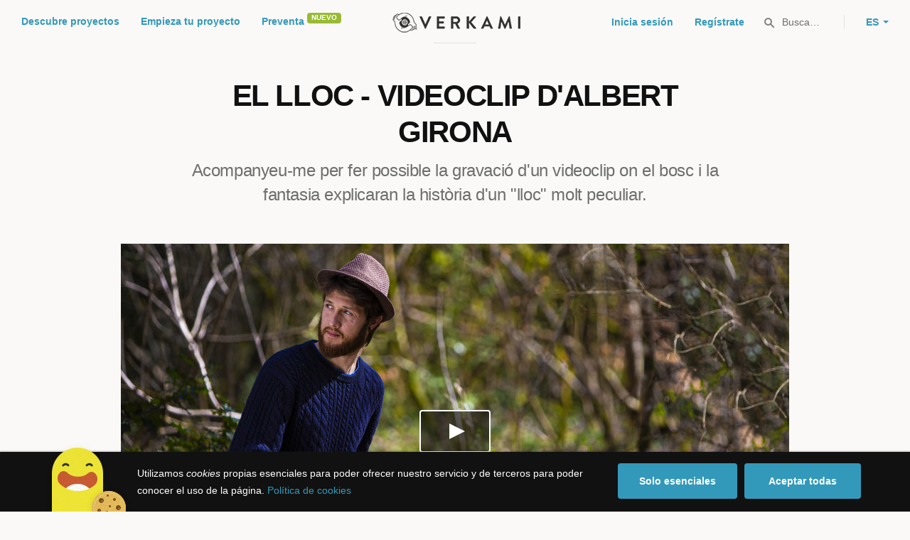

--- FILE ---
content_type: text/html; charset=utf-8
request_url: https://www.verkami.com/projects/27924-el-lloc-videoclip-dalbert-girona
body_size: 16338
content:
<!doctype html>
  <head>
    <meta name="csrf-param" content="authenticity_token" />
<meta name="csrf-token" content="jpNiwVIZXVgdUgIpHMWOw6AQvJ0A4WNKXOTO07Bpzlnxz9OaCgN0XUlW-CHc5UQBK3vmRcghEGxkFm9i9fr0ew" />
<meta charset="utf-8"></meta>
<meta http-equiv="Content-Type" content="text/html; charset=utf-8"></meta>
<meta http-equiv="X-UA-Compatible" content="IE=edge,chrome=1"></meta>
<meta name="language" content="es"></meta>
<meta name="viewport" content="width=device-width, initial-scale=1"></meta>

<link rel="alternate" type="application/atom+xml" href="https://www.verkami.com/blog.atom"></link><link rel="search" type="application/opensearchdescription+xml" href="/opensearchdescription.xml"></link>
	<link rel="apple-touch-icon" sizes="57x57" href="/assets/favicon/apple-icon-57x57-d9183b012de711fd23bf1e7c4b971433d31356a552f0d4a726185f8d51b8c10d.png"></link>	<link rel="apple-touch-icon" sizes="60x60" href="/assets/favicon/apple-icon-60x60-042ccc6ddadfec6fa2db477e1f260dbe1e28bd3e93f56928e5f5a25409d04bed.png"></link>	<link rel="apple-touch-icon" sizes="72x72" href="/assets/favicon/apple-icon-72x72-8a6e9c4e262d6f74647fb194da671a0ad7e6e1d48ea1a90681015afe10c5b297.png"></link>	<link rel="apple-touch-icon" sizes="76x76" href="/assets/favicon/apple-icon-76x76-d1da6c844d22f5fc3b2aaede0f28363878c4f2f5d174ef77e1dbb906defcc841.png"></link>	<link rel="apple-touch-icon" sizes="114x114" href="/assets/favicon/apple-icon-114x114-2e74a51c7a467843bc7960bd295ac7e5f8049ad809c7ce7e0cf41de5912d573b.png"></link>	<link rel="apple-touch-icon" sizes="120x120" href="/assets/favicon/apple-icon-120x120-b495fcaaab9440d46f9ea48e092423a2c48fd1188dfacbdbdc2eff8d93a6c5ec.png"></link>	<link rel="apple-touch-icon" sizes="144x144" href="/assets/favicon/apple-icon-144x144-31b49d04dd476bfc76b798bd3df03c7a388c726830fdd804320c621e80de6f14.png"></link>	<link rel="apple-touch-icon" sizes="152x152" href="/assets/favicon/apple-icon-152x152-0d8f837238c8f774629476179709bcafb5dc7b07da455bb585d1823949913f3f.png"></link>	<link rel="apple-touch-icon" sizes="180x180" href="/assets/favicon/apple-icon-180x180-2d2328ae873789cf6d4cf9af552e2069d0220e4080297e05a31dffe4752c4fb8.png"></link>
<link rel="icon" type="image/png" sizes="192x192" href="/assets/favicon/android-icon-192x192-f136be9461566a820d2a27ac988e027d9a30d7f8d3f18cedeba8adfa9bc9a4f8.png"></link>  <link rel="icon" type="image/png" sizes="96x96" href="/assets/favicon/favicon-96x96-8b849fe6aadc61c6d3c435163c7fcb5d1690d0458c8a74c9c88e6367a2a41ebf.png"></link>  <link rel="icon" type="image/png" sizes="32x32" href="/assets/favicon/favicon-32x32-b6cc87bbcaa1ab3ba5d2b8d8aa886e98e886237bc70a7f2afac03d28c1ca02b7.png"></link>  <link rel="icon" type="image/png" sizes="16x16" href="/assets/favicon/favicon-16x16-04b5f5b4285239c7decee08938813900696c4203fad236aacb10c7d6cca1ae00.png"></link><link rel="shortcut icon" href="/assets/favicon/favicon-32x32-b6cc87bbcaa1ab3ba5d2b8d8aa886e98e886237bc70a7f2afac03d28c1ca02b7.png"></link><link rel="manifest" href="/manifest.json"></link>
<meta name="msapplication-TileImage" content="/assets/favicon/ms-icon-144x144-31b49d04dd476bfc76b798bd3df03c7a388c726830fdd804320c621e80de6f14.png"></meta><meta name="msapplication-TileColor" content="#3399bb">
<meta name="theme-color" content="#3399bb">

<title>EL LLOC - VIDEOCLIP D&#39;ALBERT GIRONA — Verkami</title>
<meta name="description" content="Acompanyeu-me per fer possible la gravació d&#39;un videoclip on el bosc i la fantasia explicaran la història d&#39;un &quot;lloc&quot; molt peculiar." />
<meta property="fb:app_id" content="411307578942555" />
<meta name="keywords" content="crowdfunding, crowdfunding españa, crowdfunding websites, micromecenazgo, micromecenas, patrocinio, crowd funding, crowdfunding sites, crowdfunding español, crowdfunding madrid, crowdfunding basco, crowdfunding euskera, crowdfunding euskara, crowdfunding euskadi, crowdfunding galego, crowdfunding galicia, crowdfunding euskal herria, crowdfunding valencia, crowdfunding catalunya, crowdfunding barcelona, crowdfunding girona, crowdfunding lleida, crowdfunding tarragona, crowdfunding catala, crowdfunding cultural, crowdfunding europa, crowdfunding europe, crowdfunding musica, crowdfunding musica españa, crowdfunding mejores paginas, crowdfunding libros, crowdfunding llibres, crowdfunding literario, crowdfunding juegos, crowdfunding juegos de mesa, crowdfunding juego de rol, crowdfunding games, crowdfunding grupos de musica, crowdfunding ideas, crowdfunding inventos, crowdfunding moda, crowdfunding diseño, crowdfunding proyectos, crowdfunding audiovisual, crowdfunding cine, crowdfunding como funciona, crowdfunding comic, crowdfunding comics, crowdfunding campañas, crowdfunding artistas, crowdfunding platform, crowdfunding fotografia, plataforma de crowdfunding, micromecenatge, financiar libro, financiar disco, financiar proyecto, financiar idea, consultor de crowdfunding, asesoria crowdfunding, asesoramiento crowdfunding, assessorament crowdfunding, campanya crowdfunding, financiacion colectiva, crowdfunding recompensa" />
<meta property="og:description" content="Acompanyeu-me per fer possible la gravació d&#39;un videoclip on el bosc i la fantasia explicaran la història d&#39;un &quot;lloc&quot; molt peculiar." />
<meta property="og:image" content="https://dg9aaz8jl1ktt.cloudfront.net/the_files/78940/std.jpg?1600110766" />
<meta property="og:locale" content="ca_ES" />

<meta property="og:title" content="Participa en el Crowdfunding &quot;EL LLOC - VIDEOCLIP D&#39;ALBERT GIRONA&quot; en Verkami" />
<meta property="og:type" content="verkami:project" />
<meta property="og:url" content="https://www.verkami.com/projects/27924-el-lloc-videoclip-dalbert-girona" />

<meta name="title" content="EL LLOC - VIDEOCLIP D&#39;ALBERT GIRONA — Verkami" />
<meta name="twitter:card" content="summary_large_image" />
<meta name="twitter:description" content="Acompanyeu-me per fer possible la gravació d&#39;un videoclip on el bosc i la fantasia explicaran la història d&#39;un &quot;lloc&quot; molt peculiar." />
<meta name="twitter:image" content="https://dg9aaz8jl1ktt.cloudfront.net/the_files/78940/std.jpg?1600110766" />
<meta name="twitter:site" content="@verkami" />
<meta name="twitter:title" content="Participa en el Crowdfunding &quot;EL LLOC - VIDEOCLIP D&#39;ALBERT GIRONA&quot; en Verkami" />
<meta name="twitter:url" content="https://www.verkami.com/projects/27924-el-lloc-videoclip-dalbert-girona" />


    <!-- Stylesheets -->
    <link rel="stylesheet" href="/assets/styles-8d61be8dd13e6745c3a5265f45e0ca8f127282d2bcbdb10416681bfafa3fbb18.css" />

    <!-- Javascripts -->
    <script src="/assets/main-3dfcb58d712e7cb417fc6040e77af32ce030ff685d844c0c9d0d650f7506a723.js"></script>
    
    
    
    
  </head>


  <body class="project project--successful js-project">
    
    <div class="bar bar--warning g g--full js-bar js-ie-warning bar--hidden">
  <div class="g">
    <p>
      ❗️Para poder utilizar Verkami <strong>debes hacerlo desde otro navegador</strong>. Instala o entra desde: Microsoft Edge, <a href="https://www.google.es/chrome/browser/desktop/" target="_blank">Chrome</a> o <a href="https://www.mozilla.org/es-ES/firefox/new/" target="_blank">Firefox</a>. Microsoft ha dejado de actualizar el navegador Internet Explorer que estás utilizando y ha dejado de ser compatible con la mayoría de sitios web.
    </p>
  </div>
</div>
    
    

    
    
    
    
    

    <div class="container g g--full js-container">
      <header class="header g g--full ">
  <div class="header-toggle hide--md js-navigation-toggle">
  <span class="header-toggle__lines"></span>
</div>

<div class="hide--md">
  <a class="header__logo--imagotype" href="/">Verkami</a>
</div>

<div class="header__search hide--md js-search-trigger">
  <span class="icon icon--search icon--opacity--dark icon--size--s"></span>
</div>

<div class="header__overlay hide--md">
  <div class="header__overlay__inner js-navigation-wrapper">
    <nav class="header__nav header__nav--primary g">
      <ul class="navigation">
        <li class="navigation__item">
          <a href="/discover/in_progress">Descubre proyectos</a>
        </li>
        <li class="navigation__item">
          <a href="/starting">Empieza tu proyecto</a>
        </li>
        <li class="navigation__item">
          <a href="/discover/presales_in_progress">Preventa</a>
          <span class="pill pill--new">
            Nuevo
          </span>
        </li>
      </ul>
    </nav>

    <nav class="header__nav header__nav--secondary g">
          <a class="button button--outline" href="/auth">Inicia sesión</a>
          <a class="button button--outline" href="/auth">Regístrate</a>

      <div class="header__language">
        <div class="dropdown dropdown--reverse js-dropdown">
  <div class="dropdown__trigger js-dropdown-trigger">
    ES
  </div>

  <div class="dropdown__box js-dropdown-box">
    <ul class="dropdown__list">
        <li class="dropdown__list__item">
          <a href="/change_lang?lang=es">Castellano</a>
        </li>
        <li class="dropdown__list__item">
          <a href="/change_lang?lang=ca">Català</a>
        </li>
        <li class="dropdown__list__item">
          <a href="/change_lang?lang=eu">Euskara</a>
        </li>
        <li class="dropdown__list__item">
          <a href="/change_lang?lang=gl">Galego</a>
        </li>
        <li class="dropdown__list__item">
          <a href="/change_lang?lang=en">English</a>
        </li>
    </ul>
  </div>
</div>

      </div>
    </nav>
  </div>
</div>

  <nav class="header__nav header__nav--primary g__col--md--6 hide--xs hide--sm">
  <ul class="navigation navigation--inline">
    <li class="navigation__item">
      <a href="/discover/in_progress">Descubre proyectos</a>
    </li>

    <li class="navigation__item">
      <a href="/starting">Empieza tu proyecto</a>
    </li>

    <li class="navigation__item">
      <a href="/discover/presales_in_progress">Preventa</a>
      <span class="pill pill--new">
        Nuevo
      </span>
    </li>
  </ul>
</nav>

<div class="hide--xs hide--sm">
  <a class="header__logo--imagotype" href="/">Verkami</a>
</div>

<nav class="header__nav header__nav--secondary g__col--md--6 hide--xs hide--sm">
  <ul class="navigation navigation--inline">
        <li class="navigation__item">
          <a href="/auth">Inicia sesión</a>
        </li>
        <li class="navigation__item">
          <a href="/auth">Regístrate</a>
        </li>

  </ul>

  <div class="header__search js-search-trigger">
    <span class="icon icon--search icon--opacity--dark icon--size--s"></span>
    Busca…
  </div>

  <div class="header__language">
    <div class="dropdown dropdown--reverse js-dropdown">
  <div class="dropdown__trigger js-dropdown-trigger">
    ES
  </div>

  <div class="dropdown__box js-dropdown-box">
    <ul class="dropdown__list">
        <li class="dropdown__list__item">
          <a href="/change_lang?lang=es">Castellano</a>
        </li>
        <li class="dropdown__list__item">
          <a href="/change_lang?lang=ca">Català</a>
        </li>
        <li class="dropdown__list__item">
          <a href="/change_lang?lang=eu">Euskara</a>
        </li>
        <li class="dropdown__list__item">
          <a href="/change_lang?lang=gl">Galego</a>
        </li>
        <li class="dropdown__list__item">
          <a href="/change_lang?lang=en">English</a>
        </li>
    </ul>
  </div>
</div>

  </div>
</nav>

<div class="header__search hide--md js-search-trigger">
  <span class="icon icon--search icon--opacity--dark icon--size--s"></span>
</div>

</header>

<div class="search js-search">
  <div class="search__close js-search-close">
    <div class="search__close__cross"></div>
  </div>

  <div class="search__wrapper g">
    <form class="search__field form-item form-text g__col--xs--12 g__col--sm--12 g__col--md--12 js-search-form" action="/discover/search" accept-charset="UTF-8" method="post"><input type="hidden" name="authenticity_token" value="xleImpHaT8L2AlwB2lk6gpd0XTkuux8hosB2pPHgqUtTXq3M0f4G-8VuMgm3QU1VMptpcCY3mWwe-YtV_HcO4A" autocomplete="off" />
      <label class="js-search-label" for="search_query">
        <span><strong>Buscar proyectos, categorías o tags</strong></span>
        <span><span class="translation_missing" title="translation missing: es.nova.shared.header.search.full_results">Full Results</span></span>
      </label>
      <input type="text" name="term" id="search_query" class="js-search-field" placeholder="Buscar…" autocomplete="off" data-search-source="/discover/search.json" />

      <span class="icon icon--search--white icon--opacity--dark icon--size--m"></span>
      <span class="icon icon--spinner"></span>
</form>
    <div class="search__results g__col--xs--12 g__col--sm--12 g__col--md--12 js-search-wrapper">
      <div class="search__results__empty js-search-empty">
        <p>No hay proyectos en marcha, categorías o tags con esta búsqueda...</p>
<p>Pulsa <strong>‘Enter’</strong> para buscar entre todos los proyectos :)</p>
      </div>

      <div class="search__results__group g__col--xs--12 g__col--sm--6 g__col--md--6 js-search-projects">
        <h3 class="search__results__group__title">
          Proyectos en marcha
        </h3>

        <ul class="search__results__group__list js-search-results"></ul>
      </div>

      <div class="search__results__group g__col--xs--12 g__col--sm--6 g__col--md--6 js-search-categories">
        <h3 class="search__results__group__title">
          Categorías y Tags
        </h3>

        <ul class="search__results__group__list js-search-results"></ul>
      </div>
    </div>
  </div>
</div>


      <section class="project-hero g">

  <h1 class="project-hero__title gap-l">
    EL LLOC - VIDEOCLIP D&#39;ALBERT GIRONA
  </h1>

  <h2 class="project-hero__description">
    Acompanyeu-me per fer possible la gravació d&#39;un videoclip on el bosc i la fantasia explicaran la història d&#39;un &quot;lloc&quot; molt peculiar.
  </h2>

  <div class="project-hero__media">
      <div data-player-id="kAu97DDYDAQ" data-player-type="youtube" class="player js-video js-player">
        <div class="player__cover js-player-cover" style="background-image: url(https://dg9aaz8jl1ktt.cloudfront.net/the_files/78940/project_main_cover.jpg?1600110766);"></div>
        <div class="player__trigger js-player-trigger"></div>
        <div class="player__placeholder js-player-placeholder"></div>
</div>  </div>
</section>

<section class="g project-meta">
  <div class="project-meta__inner">
    <div class="meta g__col--xs--12 g__col--sm--4 g__col--md--4">
      <div class="avatar avatar--m">
        <span class="avatar__image">
          <img alt="Albert Girona" src="https://dg9aaz8jl1ktt.cloudfront.net/avatars/823773/square_small.jpg?1599585339" />
        </span>
      </div>

      <h3 class="meta__title heading heading--xs">
        Un proyecto de
      </h3>

      <div class="meta__content">
        <a href="/users/823773">Albert Girona</a>
      </div>
    </div>

    <div class="meta g__col--xs--12 g__col--sm--4 g__col--md--4">
      <div class="avatar avatar--m">
        <span class="avatar__image">
          <span class="icon icon--tag icon--opacity--light icon--size--s"></span>
        </span>
      </div>

      <h3 class="meta__title heading heading--xs">
        Categoría
      </h3>

      <div class="meta__content">
        <a href="/discover/projects/category/37-film">Film</a>
      </div>
    </div>

    <div class="meta g__col--xs--12 g__col--sm--4 g__col--md--4">
      <div class="avatar avatar--m">
        <span class="avatar__image">
          <span class="icon icon--marker icon--opacity--light icon--size--s"></span>
        </span>
      </div>

      <h3 class="meta__title heading heading--xs">
        Creado en
      </h3>

      <div class="meta__content">
        <strong>Olot</strong>
      </div>
    </div>
  </div>
</section>

<section class="project-bar bar g g--full g--light js-bar js-sticky">
  
  

<div class="feedback feedback--successful">
    <span class="progress__fill__value feedback__progress hide--xs hide--sm">
      103%
    </span>
  <div class="feedback__inner">
    Proyecto conseguido el 01 Noviembre 2020 🎉
  </div>
</div>

  <div class="g">
      <div class="counter ">
        <div class="counter__value">
          0
        </div>

        <div class="counter__unit">
          segundos
        </div>
      </div>

    <div class="counter">
      <div class="counter__value">
        52
      </div>

      <div class="counter__unit">
        Aportaciones
      </div>
    </div>

    <div class="counter">
      <div class="counter__value">
        2.980€
      </div>

      <div class="counter__unit">
        De 2.900€
      </div>
    </div>

    <div class="project-actions" id="project_share">
      <div class="share js-share share--expanded">

  <ul class="share__list js-share-list">
    <li class="share__list__item hide--xs hide--sm">
      <a class="button button--outline button--icon tooltip tooltip--reverse js-modal-trigger" data-modal-trigger="embed_project_27924" data-tooltip="Widget para tu web" href="#">
        <span class="icon icon--embed--blue icon--size--m"></span>
</a>    </li>

    <li class="share__list__item hide--xs">
      <a class="button button--outline button--icon tooltip tooltip--reverse js-share-copy-url" data-tooltip="Copiar enlace" href="https://www.verkami.com/locale/es/projects/27924-el-lloc-videoclip-dalbert-girona">
        <span class="icon icon--clip--blue icon--size--m"></span>
</a>    </li>

    <li class="share__list__item hide--md">
      <a class="button button--outline button--icon tooltip tooltip--reverse js-popup" data-tooltip="Compartir en Whatsapp" href="whatsapp://send?text=EL%20LLOC%20-%20VIDEOCLIP%20D%27ALBERT%20GIRONA%0A%0Ahttps%3A%2F%2Fwww.verkami.com%2Flocale%2Fes%2Fprojects%2F27924-el-lloc-videoclip-dalbert-girona">
        <span class="icon icon--whatsapp icon--size--m"></span>
</a>   </li>

    <li class="share__list__item">
      <a data-popup-width="600" data-popup-height="253" class="button button--outline button--icon tooltip tooltip--reverse" data-tooltip="Compartir en Twitter" href="https://twitter.com/intent/tweet?url=https://www.verkami.com/locale/es/projects/27924-el-lloc-videoclip-dalbert-girona&amp;text=EL+LLOC+-+VIDEOCLIP+D%27ALBERT+GIRONA">
        <span class="icon icon--twitter--blue icon--size--m"></span>
</a>    </li>
  </ul>

  <div class="feedback-box js-share-copy-url-feedback">
    <div class="feedback-box__inner">
      El enlace al proyecto se ha copiado a tu portapapeles
    </div>
  </div>
</div>

        <button data-link="/auth?redirect=https%3A%2F%2Fwww.verkami.com%2Fprojects%2F27924-el-lloc-videoclip-dalbert-girona%23project_27924_follow" class="follow button button--outline button--icon tooltip tooltip--reverse js-button-link" data-tooltip="Seguir proyecto">
  <span class="follow__legend">
    Seguir
  </span>

  <span class="follow__icon">
    <span class="icon icon--heart--blue icon--size--m"></span>
    <span class="icon icon--heart--filled icon--size--m"></span>
  </span>

  <span class="button__value js-follow-counter" data-follow-value="">
    46
</span>
</button>
<div class="modal js-modal modal--closable" data-modal-id="follow">
  <div class="modal__close js-modal-close">
    <div class="modal__close__cross"></div>
  </div>

  <div class="g">
    <div class="modal__box">
      <div class="modal__box__inner js-modal-content">
        <div class="illustration illustration--hearts"></div>

<h3 class="modal__title">
  ¡Proyecto seguido!
</h3>

<div class="modal__description">
  <p>
    Te avisaremos a tu email de usuario/a cuando el proyecto esté en marcha, consiga el objetivo y antes de que termine la campaña para que puedas aportar si lo deseas.
  </p>
</div>

<div class="modal__extra">
  <p class="modal__extra__tip">
    No volveremos a mostrar este aviso
  </p>

  <button class="button button--primary js-modal-close">
    Ok, entendido :)
  </button>
</div>

      </div>

      <div class="modal__box__scrollable"></div>
    </div>
  </div>
</div>


      <a class="project-actions__pledge button button--primary hide--xs" href="/projects/27924-el-lloc-videoclip-dalbert-girona/contribute/select">Aporta al proyecto</a>
    </div>
  </div>
</section>


<section class="project-details g g--full g--light">
  <div class="g">
    <div class="project-details__main g__col--xs--12 g__col--sm--7 g__col--md--8">
      <div class="project-details__block  js-tabs js-project-tabs" data-project-tabs-active="project">
        <div class="project-details__language">
          
        </div>

        <div class="project-details__rewards hide--sm hide--md" id="project_rewards">
            
  
<h3 class="project-details__title heading heading--s">
  Escoge tu recompensa
</h3>
<div class="carousel-rewards js-carousel-rewards js-shipping-rewards bottom-gap-xl">
    
<div class="reward reward--linked  reward--disabled">
  <div class="reward__header">
      <div class="reward__amount heading heading--m">
  15€
</div>

<div class="reward__backers heading heading--xs">
  10 mecenas
</div>

  </div>

  <div class="reward__content">

      

<div class="reward__title">
  AGRAÏMENTS
</div>

<div class="reward__description">
  <ul>
<li>Agraïments als crèdits del videoclip</li>
</ul>

</div>


    <ul class="reward__features">
        <li class="reward__features__item">
          Entrega estimada
          <strong>Diciembre 2020</strong>
        </li>


    </ul>
  </div>

    <a class="reward__link" href="/projects/27924-el-lloc-videoclip-dalbert-girona/checkout/191222"></a>

    <div class="reward__action hide--sm hide--md">
      <button name="button" type="submit" class="button button--primary button--full">Ver recompensa</button>
    </div>

</div>
    
<div class="reward reward--linked  reward--disabled">
  <div class="reward__header">
      <div class="reward__amount heading heading--m">
  30€
</div>

<div class="reward__backers heading heading--xs">
  16 mecenas
</div>

  </div>

  <div class="reward__content">

      

<div class="reward__title">
  AGRAÏMENTS + CD
</div>

<div class="reward__description">
  <ul>
<li>Agraïments als crèdits del videoclip</li>
<li>CD del disc</li>
</ul>

<p><em>Despeses d&#39;enviament incloses</em></p>

</div>


    <ul class="reward__features">
        <li class="reward__features__item">
          Entrega estimada
          <strong>Diciembre 2020</strong>
        </li>


    </ul>
  </div>

    <a class="reward__link" href="/projects/27924-el-lloc-videoclip-dalbert-girona/checkout/191223"></a>

    <div class="reward__action hide--sm hide--md">
      <button name="button" type="submit" class="button button--primary button--full">Ver recompensa</button>
    </div>

</div>
    
<div class="reward reward--linked  reward--disabled">
  <div class="reward__header">
      <div class="reward__amount heading heading--m">
  50€
</div>

<div class="reward__backers heading heading--xs">
  15 mecenas
</div>

  </div>

  <div class="reward__content">

      

<div class="reward__title">
  AGRAÏMENTS + CD + VISIONAT
</div>

<div class="reward__description">
  <ul>
<li>Agraïments als crèdits del videoclip</li>
<li>CD del disc</li>
<li>Visionat exlusiu del videoclip abans de l&#39;estrena</li>
</ul>

<p><em>Despeses d&#39;enviament incloses</em></p>

</div>


    <ul class="reward__features">
        <li class="reward__features__item">
          Entrega estimada
          <strong>Diciembre 2020</strong>
        </li>


    </ul>
  </div>

    <a class="reward__link" href="/projects/27924-el-lloc-videoclip-dalbert-girona/checkout/191224"></a>

    <div class="reward__action hide--sm hide--md">
      <button name="button" type="submit" class="button button--primary button--full">Ver recompensa</button>
    </div>

</div>
    
<div class="reward reward--linked  reward--disabled">
  <div class="reward__header">
      <div class="reward__amount heading heading--m">
  100€
</div>

<div class="reward__backers heading heading--xs">
  7 mecenas
</div>

  </div>

  <div class="reward__content">

      

<div class="reward__title">
  AGRAÏMENTS + CD + VISIONAT + RODATGE
</div>

<div class="reward__description">
  <ul>
<li>Agraïments als crèdits del videoclip</li>
<li>CD del disc</li>
<li>Visionat exlusiu del videoclip abans de l&#39;estrena</li>
<li>Assistència a un dia de rodatge</li>
</ul>

<p><em>Despeses d&#39;enviament incloses</em></p>

</div>


    <ul class="reward__features">
        <li class="reward__features__item">
          Entrega estimada
          <strong>Diciembre 2020</strong>
        </li>


    </ul>
  </div>

    <a class="reward__link" href="/projects/27924-el-lloc-videoclip-dalbert-girona/checkout/191225"></a>

    <div class="reward__action hide--sm hide--md">
      <button name="button" type="submit" class="button button--primary button--full">Ver recompensa</button>
    </div>

</div>
    
<div class="reward reward--linked  reward--disabled">
  <div class="reward__header">
      <div class="reward__amount heading heading--m">
  200€
</div>

<div class="reward__backers heading heading--xs">
  3 mecenas
</div>

  </div>

  <div class="reward__content">

      

<div class="reward__title">
  AGRAÏMENTS + CD + VISIONAT + RODATGE + MAKING OF 
</div>

<div class="reward__description">
  <ul>
<li>Agraïments als crèdits del videoclip</li>
<li>CD del disc</li>
<li>Visionat del videoclip abans de l&#39;estrena</li>
<li>Assistència a un dia de rodatge</li>
<li>Vídeo exclusiu del &#39;making of del rodatge&#39;</li>
</ul>

<p><em>Despeses d&#39;enviament incloses</em></p>

</div>


    <ul class="reward__features">
        <li class="reward__features__item">
          Entrega estimada
          <strong>Enero 2021</strong>
        </li>


    </ul>
  </div>

    <a class="reward__link" href="/projects/27924-el-lloc-videoclip-dalbert-girona/checkout/191226"></a>

    <div class="reward__action hide--sm hide--md">
      <button name="button" type="submit" class="button button--primary button--full">Ver recompensa</button>
    </div>

</div>
    
<div class="reward reward--linked  reward--disabled">
  <div class="reward__header">
      <div class="reward__amount heading heading--m">
  300€
</div>

<div class="reward__backers heading heading--xs">
  1 mecenas
</div>

  </div>

  <div class="reward__content">

      

<div class="reward__title">
  AGRAÏMENTS + CD + VISIONAT + RODATGE + MAKING OF + CÀSTING
</div>

<div class="reward__description">
  <ul>
<li><p>Agraïments als crèdits del videoclip</p></li>
<li><p>CD del disc</p></li>
<li><p>Visionat del videoclip exlusiu abans de l&#39;estrena</p></li>
<li><p>Assistència a un dia de rodatge</p></li>
<li><p>Visionat exclusiu del &#39;making of&#39; del rodatge</p></li>
<li><p>Càsting per sortir a una escena del videoclip</p></li>
</ul>

<p><em>Despeses d&#39;enviament incloses</em></p>

</div>


    <ul class="reward__features">
        <li class="reward__features__item">
          Entrega estimada
          <strong>Noviembre 2021</strong>
        </li>


    </ul>
  </div>

    <a class="reward__link" href="/projects/27924-el-lloc-videoclip-dalbert-girona/checkout/191497"></a>

    <div class="reward__action hide--sm hide--md">
      <button name="button" type="submit" class="button button--primary button--full">Ver recompensa</button>
    </div>

</div>
</div>

            <div class="project-details__rewards__bonus">
              <h3 class="project-details__rewards__title heading heading--s">
                Apóyalo con una donación
              </h3>
                <div class="reward reward--bonus js-project-bonus bottom-gap-xl">
  <div class="reward__content">
    <div class="reward__title">
      Aporta sin recompensa
    </div>

    <div class="reward__description reward__description--no-cover">
      Haz una donación altruista al proyecto sin recibir ninguna recompensa a cambio:
    </div>
  </div>


  <form class="reward__action" action="/projects/27924-el-lloc-videoclip-dalbert-girona/checkout/without_reward" accept-charset="UTF-8" method="post"><input type="hidden" name="authenticity_token" value="5eMgHgGacnBIZV9czUatKc3OQyHX-rYsKOja5L7FelduySW9cQ2tJj8mSVuJ6MVKVCQEq8XvgMGd4J83hRuEMw" autocomplete="off" />
    <div class="reward__action__input form-item form-text form-text--number form-text--xl">
      <input type="number" min="1" required="required" placeholder="25, 50, 100..." class="js-project-bonus-input" autocomplete="off" name="checkout[amount]" id="checkout_amount" />
    </div>

    <div class="reward__action__submit form-item form-item--closer hidden js-project-bonus-submit">
      <button name="button" type="submit" class="button button--primary button--full">Continuar</button>
    </div>
</form>


</div>
            </div>

        </div>
        <div id="project_details_anchor" class="project-details__title tabs heading heading--s">
  <div class="tabs__inner">
    <span class="tabs__item tabs__item--active js-tabs-trigger js-url"
          data-url-source="/projects/27924-el-lloc-videoclip-dalbert-girona"
          data-url-name="project">
      <a href="#">
        <span>Sobre el proyecto</span>
        <span>Leer más sobre el proyecto</span>
</a>    </span>

      <span class="tabs__item  project-details__blog js-tabs-trigger js-url"
            data-url-source="/projects/27924-el-lloc-videoclip-dalbert-girona/blog"
            data-url-name="projectBlogList">
        <a href="#">1 actualización</a>
      </span>

      <span class="tabs__item project-details__community js-tabs-trigger js-async"
            data-async-id="community"
            data-async-source="/projects/27924-el-lloc-videoclip-dalbert-girona/community"
            data-async-data='{ "project_id": 27924 }'
            data-async-trigger="utils.squarize community.setup">
        <a href="#">
          <span>Comunidad</span>
</a>      </span>
  </div>
</div>

        <div class="project-details__about js-tabs-content" >
  <article class="article article--m js-project-about">
  <h3 id="el-lloc">El lloc</h3>

<p>La cançó és un <strong>conte que parla d&#39;un lloc desconegut</strong> ple de vida on mai ningú hi ha estat. Perquè el videoclip estigui a l&#39;altura del tema, necessitem gravar <strong>escenes fantasioses</strong> ambientades a les profunditats dels <strong>boscos</strong> de <strong>l&#39;edat mitjana</strong>. </p>

<p><figure><img src='https://dg9aaz8jl1ktt.cloudfront.net/uploaded_files/000/287/047/verkami_24888e98f5a6d3b1367065727530ccb9.jpg?1600338281' title='' alt='Referència'><figcaption>Referència</figcaption></figure></p>

<h3 id="qui-som">Qui som</h3>

<p>El videoclip serà produït per <a href="https://www.ginkgoaudiovisuals.com/"><strong>Ginkgo Audiovisuals</strong></a>, una productora de Girona basada en espots publicitaris i videoclips amb ganes de crear històries.</p>

<p>Repartiment: <strong>Kira Ràfols</strong>, <a href="https://www.instagram.com/agironan/"><strong>Albert Girona</strong></a> <strong>Mireia Palmés</strong>, <strong>Marta Riera</strong> i <strong>Esther Roca</strong></p>

<p>Direcció: <a href="https://www.instagram.com/alexcasas_wildnature/"><strong>Anna Orpí</strong></a></p>

<p>Direcció Fotografia: <a href="https://www.instagram.com/alexcasas_wildnature/"><strong>Àlex Casas</strong></a> i <a href="https://www.instagram.com/joanagramunt/"><strong>Joan Agramunt</strong></a></p>

<p>Fog Boys: <strong>Jordi Roura</strong> , <strong>Miki Ràfols</strong></p>

<p>Make-up: <strong>Rut Freixas</strong></p>

<p>Muntatge, Color i FX: <a href="https://www.ginkgoaudiovisuals.com/"><strong>Ginkgo Audiovisuals</strong></a></p>

<p><figure><img src='https://dg9aaz8jl1ktt.cloudfront.net/uploaded_files/000/287/032/verkami_a910ad5dec2d2aa3dc832eac7dc68865.jpg?1600336204' title='' alt='Ginkgo en un rodatge'><figcaption>Ginkgo en un rodatge</figcaption></figure></p>

<h3 id="localitzacions">Localitzacions</h3>

<p>Les escenes tindran lloc en boscos i rius de la comarca de <strong>La Garrotxa</strong> i <strong>El Ripollès</strong>.</p>

<p><figure><img src='https://dg9aaz8jl1ktt.cloudfront.net/uploaded_files/000/286/866/verkami_fa724cfb5b51638053eeae786866fb3c.jpg?1600247230' title='' alt='Boscos'><figcaption>Boscos</figcaption></figure></p>

<h3 id="a-qu-destinarem-les-vostres-aportacions">A què destinarem les vostres aportacions?</h3>

<p>Tot l&#39;import recaptat anirà destinat a la producció del videoclip, ja que el <strong>projecte necessita</strong> mínimament un <strong>equip de 4 persones</strong>, lloguer/compra de <strong>vestuari de l&#39;època</strong> i un gran treball de <strong>producció i postproducció</strong> de la peça audiovisual.</p>

<p><figure><img src='https://dg9aaz8jl1ktt.cloudfront.net/uploaded_files/000/287/038/verkami_ae1529840fa51eecc93135b5835944dc.jpg?1600337420' title='' alt='CD / Foto i disseny de Rut Freixes '><figcaption>CD / Foto i disseny de Rut Freixes </figcaption></figure></p>

<h3 id="calendari-previst">Calendari previst</h3>

<p>El calendari del nostre projecte serà el següent:</p>

<p>· <strong>Preproducció:</strong> agost i setembre de 2020.</p>

<p>· <strong>Rodatge:</strong> 29 octubre i 1 de novembre de 2020.</p>

<p>· <strong>Postproducció:</strong> De principis de novembre a finals de desembre de 2020. (dates aproximades)</p>

<p>· <strong>Estrena videoclip:</strong> Gener de 2021. (dates aproximades)</p>

<p>· <strong>Recompenses</strong>: estan previstes entre el novembre de 2020 (CD) i febrer de 2021 (making of).</p>

<h3 id="info">+ Info</h3>

<p><a href="https://www.instagram.com/agironan/">ALBERT GIRONA</a><br/>
<a href="https://www.ginkgoaudiovisuals.com/">GINKGO AUDIOVISUALS</a></p>

</article>

<div class="project-details__faq">
  <h3 class="heading heading--s">
    Preguntas frecuentes
  </h3>

    <p>Aún no hay ninguna publicada.</p>
  <div class="project-details__faq__ask">
    <p class="project-details__faq__ask">
      ¿Tienes alguna otra duda o pregunta?
    </p>
          <a class="button button--primary" href="/auth?redirect=%2Fprojects%2F27924-el-lloc-videoclip-dalbert-girona%23modal%3Dquestion_project_27924">Pregunta al autor/a</a>
  </div>
</div>

<div class="modal js-modal modal--form modal--closable--full " data-modal-id="question_project_27924">
  <div class="modal__close js-modal-close">
    <div class="modal__close__cross"></div>
  </div>

  <div class="g">
    <div class="modal__box">
      <div class="modal__box__inner js-modal-content">
        <h3 class="modal__title">
  Pregunta al autor/a
</h3>

<div class="modal__description">
  <p>
    Enviaremos tu pregunta al autor/a del proyecto que podrá responderte directamente a tu email de usario/a.
  </p>
</div>

<form class="js-question" action="/projects/27924-el-lloc-videoclip-dalbert-girona/nova_ask" accept-charset="UTF-8" method="post"><input type="hidden" name="authenticity_token" value="Pi5oiwhvs_jEYNC8yfHmeyOZ_YkUCqJ2mn9lWLgwUNelv-moRkNurIt2SxEGkhSkJOvyDUEaAW1zlj9EY37NaA" autocomplete="off" />
  <input value="project" autocomplete="off" type="hidden" name="question[context]" id="question_context" />

  <div class="form-item form-textarea form-textarea--limit">
    <textarea class="js-counter" placeholder="Tu pregunta..." data-counter-limit="500" data-counter-label="quedan %1 caracteres" name="question[wording]" id="question_wording">
</textarea>
  </div>

  <div class="modal__extra">
    <input type="submit" name="commit" value="Enviar pregunta" class="button button--primary" data-submit-text="Enviando..." data-submit-error-text="Error. Inténtalo de nuevo" data-submit-success-text="Pregunta enviada al autor/a" />

  </div>
</form>
      </div>

      <div class="modal__box__scrollable"></div>
    </div>
  </div>
</div>


<div class="comments js-comments" id="project_27924_comments">
  <h3 class="heading heading--s">
    3 comentarios
  </h3>
    <div class="comments__new">
    <div class="avatar avatar--m">
      <span class="avatar__image">
        <span class="icon icon--padlock icon--opacity--light icon--size--s"></span>
      </span>
    </div>

    <p class="comments__new__forbidden">
        Si ya eres mecenas, <a href="/auth?redirect=%2Fprojects%2F27924-el-lloc-videoclip-dalbert-girona%23project_27924_comments">Inicia sesión</a> para comentar.
    </p>
  </div>


  <div class="comments__wrapper js-comments-list">
  <ul class="comments__list">
      <li class="comment" id="comment_735933">
        <div class="meta">
          <div class="avatar avatar--m">
            <span class="avatar__image">
                <img alt="Ruben" src="/assets/avatars/3/square_small-20a83ae8cd213500e05d42001d3c3c501b263b010e6468527bb8ae592ed3ae7d.png" />
            </span>
          </div>

          <h3 class="meta__content">
              <span>Ruben</span>
          </h3>

          <div class="meta__title heading heading--xs">
            5 años
          </div>
        </div>


        <div class="comment__content">
          <p>Pit i collons i cap de costella!!!</p>

        </div>
      </li>
      <li class="comment" id="comment_735932">
        <div class="meta">
          <div class="avatar avatar--m">
            <span class="avatar__image">
                <img alt="Ruben" src="/assets/avatars/3/square_small-20a83ae8cd213500e05d42001d3c3c501b263b010e6468527bb8ae592ed3ae7d.png" />
            </span>
          </div>

          <h3 class="meta__content">
              <span>Ruben</span>
          </h3>

          <div class="meta__title heading heading--xs">
            5 años
          </div>
        </div>


        <div class="comment__content">
          <p>Pit i collons i cap de costella!!!</p>

        </div>
      </li>
      <li class="comment" id="comment_735565">
        <div class="meta">
          <div class="avatar avatar--m">
            <span class="avatar__image">
                <img alt="Pau Palasí " src="/assets/avatars/3/square_small-20a83ae8cd213500e05d42001d3c3c501b263b010e6468527bb8ae592ed3ae7d.png" />
            </span>
          </div>

          <h3 class="meta__content">
              <span>Pau Palasí </span>
          </h3>

          <div class="meta__title heading heading--xs">
            5 años
          </div>
        </div>


        <div class="comment__content">
          <p>esto pinta bien que coño!!</p>

        </div>
      </li>
  </ul>

</div>

</div>


</div>

  <div class="project-details__updates  js-tabs-content">
    <div class="project-details__updates__loading js-project-blog-loading">
      <span class="icon icon--spinner"></span>
    </div>

    <div class="project-details__updates__post js-project-blog-post">
    </div>

    <div class="project-details__updates__list js-project-blog-list">
        <article class="article article--m">
  <h4 class="article__title">
    <a class="js-project-blog-post-load" href="/projects/27924-el-lloc-videoclip-dalbert-girona/blog/47583-ja-hem-comencat-el-rodatge">
      <span class="article__title__reference">
        #01 /
      </span>
      Ja hem començat el rodatge!
</a>  </h4>

  <div class="article__meta">
    01 Noviembre 2020 &mdash;
    <a class="js-project-blog-post-load" href="/projects/27924-el-lloc-videoclip-dalbert-girona/blog/47583-ja-hem-comencat-el-rodatge#post_47583_comments">0 comentarios</a>
  </div>

  <p>Ja hem començat el rodatge i la nostra protagonista ho està fent de meravella!</p>

<p><figure><img src='https://dg9aaz8jl1ktt.cloudfront.net/uploaded_files/000/293/459/verkami_458674b87281ab20832b6ec6995c6e86.jpg?1604221558' title='' alt='Kira'><figcaption>Kira</figcaption></figure></p>
… <a class="js-project-blog-post-load" href="/projects/27924-el-lloc-videoclip-dalbert-girona/blog/47583-ja-hem-comencat-el-rodatge">leer más</a>
</article>

    </div>
  </div>

   <div class="project-details__community js-tabs-content js-async-placeholder" data-async-id="community"></div>

      </div>
    </div>

    <aside class="project-details__aside g__col--xs--12 g__col--sm--5 g__col--md--4">
  <div class="project-details__block hide--xs">
      <h3 class="project-details__title heading heading--s">
        Haz una donación
      </h3>
      <div class="reward reward--bonus js-project-bonus bottom-gap-xl">
  <div class="reward__content">
    <div class="reward__title">
      Aporta sin recompensa
    </div>

    <div class="reward__description reward__description--no-cover">
      Haz una donación altruista al proyecto sin recibir ninguna recompensa a cambio:
    </div>
  </div>


  <form class="reward__action" action="/projects/27924-el-lloc-videoclip-dalbert-girona/checkout/without_reward" accept-charset="UTF-8" method="post"><input type="hidden" name="authenticity_token" value="Ip5_qM8KrmnA5YzLUZqYOwFgIxDcL9OogpIA__41GZaptHoLv51xP7emmswVNPBYmIpkms465UU3mkUsxevn8g" autocomplete="off" />
    <div class="reward__action__input form-item form-text form-text--number form-text--xl">
      <input type="number" min="1" required="required" placeholder="25, 50, 100..." class="js-project-bonus-input" autocomplete="off" name="checkout[amount]" id="checkout_amount" />
    </div>

    <div class="reward__action__submit form-item form-item--closer hidden js-project-bonus-submit">
      <button name="button" type="submit" class="button button--primary button--full">Continuar</button>
    </div>
</form>


</div>

      
  <h3 class="project-details__title heading heading--s">
  O elige tu recompensa
</h3>
<div class="carousel-rewards js-carousel-rewards js-shipping-rewards bottom-gap-xl">
    
<div class="reward reward--linked  reward--disabled">
  <div class="reward__header">
      <div class="reward__amount heading heading--m">
  15€
</div>

<div class="reward__backers heading heading--xs">
  10 mecenas
</div>

  </div>

  <div class="reward__content">

      

<div class="reward__title">
  AGRAÏMENTS
</div>

<div class="reward__description">
  <ul>
<li>Agraïments als crèdits del videoclip</li>
</ul>

</div>


    <ul class="reward__features">
        <li class="reward__features__item">
          Entrega estimada
          <strong>Diciembre 2020</strong>
        </li>


    </ul>
  </div>

    <a class="reward__link" href="/projects/27924-el-lloc-videoclip-dalbert-girona/checkout/191222"></a>


</div>
    
<div class="reward reward--linked  reward--disabled">
  <div class="reward__header">
      <div class="reward__amount heading heading--m">
  30€
</div>

<div class="reward__backers heading heading--xs">
  16 mecenas
</div>

  </div>

  <div class="reward__content">

      

<div class="reward__title">
  AGRAÏMENTS + CD
</div>

<div class="reward__description">
  <ul>
<li>Agraïments als crèdits del videoclip</li>
<li>CD del disc</li>
</ul>

<p><em>Despeses d&#39;enviament incloses</em></p>

</div>


    <ul class="reward__features">
        <li class="reward__features__item">
          Entrega estimada
          <strong>Diciembre 2020</strong>
        </li>


    </ul>
  </div>

    <a class="reward__link" href="/projects/27924-el-lloc-videoclip-dalbert-girona/checkout/191223"></a>


</div>
    
<div class="reward reward--linked  reward--disabled">
  <div class="reward__header">
      <div class="reward__amount heading heading--m">
  50€
</div>

<div class="reward__backers heading heading--xs">
  15 mecenas
</div>

  </div>

  <div class="reward__content">

      

<div class="reward__title">
  AGRAÏMENTS + CD + VISIONAT
</div>

<div class="reward__description">
  <ul>
<li>Agraïments als crèdits del videoclip</li>
<li>CD del disc</li>
<li>Visionat exlusiu del videoclip abans de l&#39;estrena</li>
</ul>

<p><em>Despeses d&#39;enviament incloses</em></p>

</div>


    <ul class="reward__features">
        <li class="reward__features__item">
          Entrega estimada
          <strong>Diciembre 2020</strong>
        </li>


    </ul>
  </div>

    <a class="reward__link" href="/projects/27924-el-lloc-videoclip-dalbert-girona/checkout/191224"></a>


</div>
    
<div class="reward reward--linked  reward--disabled">
  <div class="reward__header">
      <div class="reward__amount heading heading--m">
  100€
</div>

<div class="reward__backers heading heading--xs">
  7 mecenas
</div>

  </div>

  <div class="reward__content">

      

<div class="reward__title">
  AGRAÏMENTS + CD + VISIONAT + RODATGE
</div>

<div class="reward__description">
  <ul>
<li>Agraïments als crèdits del videoclip</li>
<li>CD del disc</li>
<li>Visionat exlusiu del videoclip abans de l&#39;estrena</li>
<li>Assistència a un dia de rodatge</li>
</ul>

<p><em>Despeses d&#39;enviament incloses</em></p>

</div>


    <ul class="reward__features">
        <li class="reward__features__item">
          Entrega estimada
          <strong>Diciembre 2020</strong>
        </li>


    </ul>
  </div>

    <a class="reward__link" href="/projects/27924-el-lloc-videoclip-dalbert-girona/checkout/191225"></a>


</div>
    
<div class="reward reward--linked  reward--disabled">
  <div class="reward__header">
      <div class="reward__amount heading heading--m">
  200€
</div>

<div class="reward__backers heading heading--xs">
  3 mecenas
</div>

  </div>

  <div class="reward__content">

      

<div class="reward__title">
  AGRAÏMENTS + CD + VISIONAT + RODATGE + MAKING OF 
</div>

<div class="reward__description">
  <ul>
<li>Agraïments als crèdits del videoclip</li>
<li>CD del disc</li>
<li>Visionat del videoclip abans de l&#39;estrena</li>
<li>Assistència a un dia de rodatge</li>
<li>Vídeo exclusiu del &#39;making of del rodatge&#39;</li>
</ul>

<p><em>Despeses d&#39;enviament incloses</em></p>

</div>


    <ul class="reward__features">
        <li class="reward__features__item">
          Entrega estimada
          <strong>Enero 2021</strong>
        </li>


    </ul>
  </div>

    <a class="reward__link" href="/projects/27924-el-lloc-videoclip-dalbert-girona/checkout/191226"></a>


</div>
    
<div class="reward reward--linked  reward--disabled">
  <div class="reward__header">
      <div class="reward__amount heading heading--m">
  300€
</div>

<div class="reward__backers heading heading--xs">
  1 mecenas
</div>

  </div>

  <div class="reward__content">

      

<div class="reward__title">
  AGRAÏMENTS + CD + VISIONAT + RODATGE + MAKING OF + CÀSTING
</div>

<div class="reward__description">
  <ul>
<li><p>Agraïments als crèdits del videoclip</p></li>
<li><p>CD del disc</p></li>
<li><p>Visionat del videoclip exlusiu abans de l&#39;estrena</p></li>
<li><p>Assistència a un dia de rodatge</p></li>
<li><p>Visionat exclusiu del &#39;making of&#39; del rodatge</p></li>
<li><p>Càsting per sortir a una escena del videoclip</p></li>
</ul>

<p><em>Despeses d&#39;enviament incloses</em></p>

</div>


    <ul class="reward__features">
        <li class="reward__features__item">
          Entrega estimada
          <strong>Noviembre 2021</strong>
        </li>


    </ul>
  </div>

    <a class="reward__link" href="/projects/27924-el-lloc-videoclip-dalbert-girona/checkout/191497"></a>


</div>
</div>


  </div>

  

    <div class="project-details__block hide--xs js-project-updates-aside">
    <h3 class="project-details__title heading heading--s">
      1 actualización
    </h3>

      <article class="project-details__box article article--s">
          <a class="article__cover js-project-blog-post-load" href="/projects/27924-el-lloc-videoclip-dalbert-girona/blog/47583-ja-hem-comencat-el-rodatge">
            <img alt="Ja hem començat el rodatge!" src="https://dg9aaz8jl1ktt.cloudfront.net/uploaded_files/000/293/459/verkami_458674b87281ab20832b6ec6995c6e86.jpg?1604221558" />
</a>
        <h4 class="article__title">
          <a class="js-project-blog-post-load" href="/projects/27924-el-lloc-videoclip-dalbert-girona/blog/47583-ja-hem-comencat-el-rodatge">
            <span class="article__title__reference">
              #01 /
            </span>
            Ja hem començat el rodatge!
</a>        </h4>

        <div class="article__meta">
         01 Noviembre 2020 &mdash;
         0 comentarios
        </div>
        Ja hem començat el rodatge i la nostra protagonista ho està fent de meravella!
… leer más
      </article>

  </div>

</aside>

  </div>

</section>



<div class="modal js-modal  modal--closable--full " data-modal-id="embed_project_27924">
  <div class="modal__close js-modal-close">
    <div class="modal__close__cross"></div>
  </div>

  <div class="g">
    <div class="modal__box">
      <div class="modal__box__inner js-modal-content">
        <div class="modal-embed modal-embed--vertical js-widget">
  <h3 class="modal-embed__title modal__title">
    <span class="modal-embed__title--active link js-widget-toggle" data-widget-orientation="vertical">Widget vertical</span>
    <span class="modal-embed__title__separator">/</span>
    <span class="link js-widget-toggle" data-widget-orientation="horizontal">Widget horizontal</span>
  </h3>

  <div class="modal__description">
    <p>
      Escoge el estilo que quieras, pincha en &#39;Copiar código&#39; y pégalo para insertarlo en tu web.
    </p>

    <div class="modal-embed__container">
      <iframe class="js-widget-iframe" id="verkamiPortrait" data-widget-src="https://www.verkami.com/projects/27924-el-lloc-videoclip-dalbert-girona/widget_portrait" frameborder="0" allowtransparency="true" scrolling="no" style="width: 240px; height: 417px;"></iframe>

      <iframe class="js-widget-iframe" id="verkamiLandscape" data-widget-src="https://www.verkami.com/projects/27924-el-lloc-videoclip-dalbert-girona/widget_landscape" frameborder="0" allowtransparency="true" scrolling="no" style="width: 480px; height: 275px;"></iframe>

      <span class="icon icon--spinner"></span>
    </div>
  </div>

  <div class="modal__extra">
    <button class="button button--primary js-widget-copy">
      Copiar código
    </button>

    <p class="modal__extra__tip link js-modal-close">
      Cerrar
    </p>
  </div>

  <div class="modal-embed__feedback js-widget-feedback">
    <div class="modal-embed__feedback__content">
      El código del widget se ha copiado a tu portapapeles.
    </div>
  </div>
</div>

      </div>

      <div class="modal__box__scrollable"></div>
    </div>
  </div>
</div>
<div class="modal js-modal  modal--closable--full " data-modal-id="pledges_manual_error">
  <div class="modal__close js-modal-close">
    <div class="modal__close__cross"></div>
  </div>

  <div class="g">
    <div class="modal__box">
      <div class="modal__box__inner js-modal-content">
        <div class="illustration illustration--error"></div>

<h3 class="modal__title">
  El usuario no existe
</h3>

<div class="modal__description">
  <p>
    El email que se ha proporcionado para la creación de la aportación manual no corresponde a ningun usuario. Comprueba el email e inténtalo de nuevo.
  </p>
</div>

<div class="modal__extra">
  <button class="button button--primary js-modal-close">
    Ok
  </button>
</div>

      </div>

      <div class="modal__box__scrollable"></div>
    </div>
  </div>
</div>
<div class="modal js-modal  modal--closable--full " data-modal-id="projects_privacy-project_27924" data-modal-async="/projects/27924-el-lloc-videoclip-dalbert-girona/privacy">
  <div class="modal__close js-modal-close">
    <div class="modal__close__cross"></div>
  </div>

  <div class="g">
    <div class="modal__box">
      <div class="modal__box__inner js-modal-content">
        
      </div>

      <div class="modal__box__scrollable"></div>
    </div>
  </div>
</div>



          
        <footer class="footer js-footer">
  <div class="g">
    <div class="footer__nav">
      <div class="g__row">
        <nav class="footer__nav__group footer__nav__group--l g__col--xs--12 g__col--sm--6 g__col--md--6">
          <h5 class="footer__nav__title">
            Descubre proyectos
          </h5>

          <ul class="footer__nav__list">
              <li class="footer__nav__item">
                <a href="/discover/projects/category/43-alimentacion">Alimentación</a>
              </li>
              <li class="footer__nav__item">
                <a href="/discover/projects/category/1-arte">Arte</a>
              </li>
              <li class="footer__nav__item">
                <a href="/discover/projects/category/5-artes-escenicas">Artes Escénicas</a>
              </li>
              <li class="footer__nav__item">
                <a href="/discover/projects/category/45-ciencia-y-tecnologia">Ciencia y Tecnología</a>
              </li>
              <li class="footer__nav__item">
                <a href="/discover/projects/category/26-comunitario">Comunitario</a>
              </li>
              <li class="footer__nav__item">
                <a href="/discover/projects/category/36-comic">Cómic</a>
              </li>
              <li class="footer__nav__item">
                <a href="/discover/projects/category/44-diseno">Diseño</a>
              </li>
              <li class="footer__nav__item">
                <a href="/discover/projects/category/37-film">Film</a>
              </li>
              <li class="footer__nav__item">
                <a href="/discover/projects/category/22-fotografia">Fotografía</a>
              </li>
              <li class="footer__nav__item">
                <a href="/discover/projects/category/23-juegos">Juegos</a>
              </li>
              <li class="footer__nav__item">
                <a href="/discover/projects/category/10-musica">Música</a>
              </li>
              <li class="footer__nav__item">
                <a href="/discover/projects/category/28-publicaciones">Publicaciones</a>
              </li>
          </ul>
        </nav>

        <nav class="footer__nav__group g__col--xs--6 g__col--sm--3 g__col--md--3">
          <h5 class="footer__nav__title">
            Conoce Verkami
          </h5>

          <ul class="footer__nav__list">
            <li class="footer__nav__item">
              <a href="/blog">Blog de Verkami</a>
            </li>
            <li class="footer__nav__item">
              <a href="/page/media">Agenda y Prensa</a>
            </li>
            <li class="footer__nav__item">
              <a href="/partners">Canales Verkami</a>
            </li>
            <li class="footer__nav__item">
              <a href="/page/about">¿Quiénes somos?</a>
            </li>
              <li class="footer__nav__item">
                <a href="/year/2020">14 años de crowdfunding</a>
              </li>
          </ul>
        </nav>

        <nav class="footer__nav__group g__col--xs--6 g__col--sm--3 g__col--md--3">
          <h5 class="footer__nav__title">
            Síguenos
          </h5>

          <ul class="footer__nav__list">
            <li class="footer__nav__item">
              <a href="http://www.facebook.com/verkami">Facebook</a>
            </li>
            <li class="footer__nav__item">
              <a href="http://twitter.com/verkami">Twitter</a>
            </li>
            <li class="footer__nav__item">
              <a href="https://www.youtube.com/user/verkamioficial">YouTube</a>
            </li>
            <li class="footer__nav__item">
              <a href="https://instagram.com/verkami/">Instagram</a>
            </li>
            <li class="footer__nav__item">
              <a href="https://www.tiktok.com/@verkami">TikTok</a>
            </li>
          </ul>
        </nav>
      </div>

      <div class="g__row">
        <nav class="footer__nav__group footer__nav__group--l g__col--xs--12 g__col--sm--6 g__col--md--6">
          <h5 class="footer__nav__title">
            ¿Necesitas ayuda?
          </h5>

          <ul class="footer__nav__list">
            <li class="footer__nav__item">
              <a href="https://ayuda.verkami.com">Preguntas frecuentes</a>
            </li>
            <li class="footer__nav__item">
              <a href="https://ayuda.verkami.com/collection/1-autoresas">Ayuda para autores</a>
            </li>
          </ul>
        </nav>
      </div>
    </div>

    <div class="footer__end g__row">
      <div class="footer__end__contact g__col--sm--4 g__col--md--5 hide--xs hide--sm">
        <strong><a href="/cdn-cgi/l/email-protection" class="__cf_email__" data-cfemail="11787f777e516774637a707c783f727e7c">[email&#160;protected]</a></strong> / <strong>+34 935 280 558</strong>
      </div>

      <div class="footer__end__copyright g__col--sm--4 g__col--md--2 hide--xs hide--sm">
        © 2010-2025 Verkami
      </div>

      <ul class="footer__end__legal g__col--sm--4 g__col--md--5 hide--xs hide--sm">
        <li class="footer__end__legal__item">
          <a href="/page/terms">Condiciones y privacidad</a>
        </li>

        <li class="footer__end__legal__item">
          <a href="/page/legal">Aviso Legal</a>
        </li>

        <li class="footer__end__legal__item">
          <a href="/page/cookies">Cookies</a>
        </li>
      </ul>

      <ul class="footer__end__list hide--md">
        <li class="footer__end__list__item">
          <a href="/cdn-cgi/l/email-protection" class="__cf_email__" data-cfemail="a2cbccc4cde2d4c7d0c9c3cfcb8cc1cdcf">[email&#160;protected]</a>
        </li>

        <li class="footer__end__list__item">
          +34 935 280 558
        </li>

        <li class="footer__end__list__item">
          <a href="/page/terms">Condiciones y privacidad</a>
        </li>

        <li class="footer__end__list__item">
          <a href="/page/legal">Aviso Legal</a>
        </li>

        <li class="footer__end__list__item">
          <a href="/page/cookies">Cookies</a>
        </li>

        <li class="footer__end__copyright footer__end__list__item">
          © 2010-2025 Verkami
        </li>
      </ul>
    </div>

    <div class="footer__logos">
      <h6 class="footer__logos__title">Reconocimientos</h6>
      <ul class="footer__logos__list">
        <li class="footer__logos__list__item">
          <a title="Premios Gràffica 2015" href="http://graffica.info/premios-graffica-2015/" target="_blank">
            <img alt="Premios Gràffica 2015" srcset="/assets/awards/award--premios-graffica-665ad78b64986c920e3304399e0147234b4011f7eac05414f379e5716ae8410e.png , /assets/awards/award--premios-graffica_2x-5ba4dfceb75053f5491e25f6319390852f236b46f413d608d9b7aee0e37d884e.png 2x" src="/assets/awards/award--premios-graffica-665ad78b64986c920e3304399e0147234b4011f7eac05414f379e5716ae8410e.png" />
          </a>
        </li>

        <li class="footer__logos__list__item">
          <a title="Xes Balanç Social" href="https://xes.cat/comissions/balanc-social/" target="_blank">
            <img alt="Xes Balanç Social" srcset="/assets/awards/award--premios-xes-aa8e70f6657a11d927fad6dbad25770ca6f961ab3bae167975dd58a6b96bfa6c.png , /assets/awards/award--premios-xes_2x-27032fa710057ba45a6b28c971f086492b2e5326fa7aee65f54636c9d3b5c7b3.png 2x" src="/assets/awards/award--premios-xes-aa8e70f6657a11d927fad6dbad25770ca6f961ab3bae167975dd58a6b96bfa6c.png" />
          </a>
        </li>

        <li class="footer__logos__list__item">
          <a title="United Nations WSA" href="https://wsa-global.org/wsa-global-congress-2013/" target="_blank">
            <img alt="United Nations WSA" srcset="/assets/awards/award--united-nations-43d62e26e6f68ee0261c274c7f2a98705affe0eda3b970f35293057965e78685.png , /assets/awards/award--united-nations_2x-5eca8e2d10ba50c2d23ca124d4d8368d10a9d8455f9c9dc9ada46bca9480a8a6.png 2x" src="/assets/awards/award--united-nations-43d62e26e6f68ee0261c274c7f2a98705affe0eda3b970f35293057965e78685.png" />
          </a>
        </li>
      </ul>
    </div>

    <div class="footer__logos">
      <h6 class="footer__logos__title">Apoyo a la Creación</h6>
      <ul class="footer__logos__list">
        <li class="footer__logos__list__item">
          <a title="Concurso de Protojuegos" href="https://www.verkami.com/games-contest-2023" target="_blank">
            <img alt="Concurso de Protojuegos" srcset="/assets/support/support--protojuegos-5091d6b1db47a688719b619081ad417e76f7fac6ed81125bb21700dc9c31193b.png , /assets/support/support--protojuegos_2x-16435d6d5c9737d42e86e7bf1b69c10f145e2c4469e5fb54b402a8d670d14c1d.png 2x" src="/assets/support/support--protojuegos-5091d6b1db47a688719b619081ad417e76f7fac6ed81125bb21700dc9c31193b.png" />
          </a>
        </li>

        <li class="footer__logos__list__item">
          <a title="FiraTàrrega, Laboratori de Creació" href="https://www.firatarrega.cat/territori-creatiu/suport-creacio/" target="_blank">
            <img alt="FiraTàrrega, Laboratori de Creació" srcset="/assets/support/support--fira-tarrega-569830a570eaaa71418e70a8051a7679d9390b059861d18561a4bfffa94ab790.png , /assets/support/support--fira-tarrega_2x-5e65506808564a22ff66fa3b0dd9c7cc1b97bf069e495511233db745578fdead.png 2x" src="/assets/support/support--fira-tarrega-569830a570eaaa71418e70a8051a7679d9390b059861d18561a4bfffa94ab790.png" />
          </a>
        </li>

        <li class="footer__logos__list__item">
          <a title="Sona9, Premi Verkami Votació Popular" href="https://www.enderrock.cat/sona9/noticia/840" target="_blank">
            <img alt="Sona9, Premi Verkami Votació Popular" srcset="/assets/support/support--sona9-fc98b13649254b28403563636923f9c9b7666292cd4af363603a222b9b94584f.png , /assets/support/support--sona9_2x-6843c035040b1e63d7e13843ff09945b8dd3ad076152a919742e1284d19ea240.png 2x" src="/assets/support/support--sona9-fc98b13649254b28403563636923f9c9b7666292cd4af363603a222b9b94584f.png" />
          </a>
        </li>
      </ul>
    </div>

  </div>
</footer>

    </div>

    
    <div class="modal js-modal js-panels modal--closable--full " data-modal-id="auth_dialog">
  <div class="modal__close js-modal-close">
    <div class="modal__close__cross"></div>
  </div>

  <div class="g">
    <div class="modal__box">
      <div class="modal__box__inner js-modal-content">
        <div class="modal-auth">
  
<div class="modal-pledge__content__panel modal-pledge__content__panel--active js-panels-content" data-panels-content="1">
  <h3 class="modal__title">
      Regístrate /
    <span class="link js-panels-trigger" data-panels-trigger="2">
      Ya soy usuario
    </span>
  </h3>

  <form class="modal-pledge__info js-signup" id="new_user" action="/signup" accept-charset="UTF-8" method="post"><input type="hidden" name="authenticity_token" value="cyIhL_-fUBetX0WK0mvrE6tsXxFJJ40T2L85Me1dqKInjsY5EgDodPZSGdkCvw5s7Y7EuH6ieo6BCfOq1TPSeg" autocomplete="off" />
    <div class="form-item">
      <div class="form-text form-item__half">
        <input placeholder="Nombre de usuario/a" class="js-signup-name" type="text" name="user[name]" id="user_name" />
      </div>

      <div class="form-text form-password form-item__half js-password">
        <input placeholder="Tu contraseña" autocomplete="new-password" class="js-signup-password js-password-input" type="password" name="user[password]" id="user_password" />
        <span class="icon icon--eye js-password-toggle"></span>
      </div>
    </div>



    <div class="form-item">
      <div class="form-text form-item__half">
        <input placeholder="Tu email" autocomplete="username" class="js-signup-email" type="email" name="user[email]" id="user_email" />
      </div>

      <div class="form-text form-item__half">
        <input placeholder="Repite tu email" class="js-signup-email-confirmation" type="email" name="user[email_confirmation]" id="user_email_confirmation" />
      </div>
    </div>

    <div class="form-item">
      <div class="form-item__half">
        <div class="form-item form-checkbox">
          <input name="user[wants_newsletter]" type="hidden" value="0" autocomplete="off" /><input type="checkbox" value="1" name="user[wants_newsletter]" id="user_wants_newsletter" />
          <label for="user_wants_newsletter">Suscribirme a la Newsletter</label>
        </div>

          <div class="form-item form-item--stuck form-checkbox">
            <input class="js-signup-agreement" type="checkbox" id="termsAgreement" />

            <label for="termsAgreement">
              Acepto las <a target="_blank" href="/page/terms">Condiciones</a>
            </label>
          </div>
      </div>

      <div class="form-item__half form-item--right">
        <div class="captcha-holder"></div>
          <button name="button" type="submit" class="button button--primary js-signup-submit js-recaptcha js-signup-captcha-submit" data-sitekey="6LcohcEUAAAAAKA4lbRzNb0mFxykolmiEYqoP1u3">Registrarse</button>
      </div>
    </div>
</form>
    <div class="separator heading heading--xs">
  <span class="separator__text">
    O bien
  </span>
</div>

      <form action="/google_sign_in/authorization" accept-charset="UTF-8" method="post"><input type="hidden" name="authenticity_token" value="VFZ5t8jtykZkfWfpTpX6AsrxmXrc0fGHIurNTN6XrcPDdNSwI0sa6giStFz6GUvsVYqi6OBhMgpH5IbKE1wS0A" autocomplete="off" /><input type="hidden" name="proceed_to" value="https://www.verkami.com/auth/google/callback?oauth_use=signup" autocomplete="off" /><button type="submit" class="button button--full button--google js-auth-google" style="margin-bottom: 22px">
    <span class="icon icon--size--s icon--google"></span>
    O bien regístrate usando tu cuenta Google
</button></form>
      <a class="button button--full button--facebook js-auth-facebook" href="/auth/facebook?scope=email&amp;oauth_use=signup">
    <span class="icon icon--size--s icon--facebook--white"></span>
    O regístrate usando tu cuenta Facebook
</a>
      <div class="modal-pledge__legal">Este sitio está protegido por reCAPTCHA y se aplica la <a href="https://policies.google.com/privacy">Política de Privacidad</a> y los <a href="https://policies.google.com/terms">Términos de Servicio</a> de Google.</div>
</div>

  <div class="modal-pledge__content__panel js-panels-content" data-panels-content="2">
  <h3 class="modal__title">
      Inicia sesión /
    <span class="link js-panels-trigger" data-panels-trigger="1">
      Regístrate
    </span>
  </h3>

  <form class="modal-pledge__info js-login" id="new_user_session" action="/user_session" accept-charset="UTF-8" method="post"><input type="hidden" name="authenticity_token" value="OwDSeC9APCMOZkC-fWuoOaeOarbLNYa9Xx1IL4TJLyJg6NMcxi0LIplof3yKJSQU8ZFpUO9B4fy9KGtH_CrGNw" autocomplete="off" />
    <div class="form-item">
      <div class="form-text form-item__half">
        <input placeholder="Tu email" class="js-login-email" type="email" name="user_session[login]" id="user_session_login" />
      </div>

      <div class="form-text form-password form-item__half js-password">
        <input placeholder="Tu contraseña" class="js-login-password js-password-input" type="password" name="user_session[password]" id="user_session_password" />
        <span class="icon icon--eye js-password-toggle"></span>
      </div>
    </div>

    <div class="form-item form-item--closer">
      <div class="form-item__half">
        <div class="form-checkbox">
          <input name="user_session[remember_me]" type="hidden" value="0" autocomplete="off" /><input class="js-login-remember" type="checkbox" value="1" checked="checked" name="user_session[remember_me]" id="user_session_remember_me" />
          <label for="user_session_remember_me">Recordarme</label>
      </div>
        </div>

      <div class="form-item__half">
        <a class="modal-pledge__info__forgot-password js-panels-trigger" data-panels-trigger="4" title="Forgot your password?" href="#">
          <span class="hide--xs">
            ¿No recuerdas tu contraseña?
          </span>

          <span class="hide--sm hide--md">
            ¿No recuerdas tu contraseña?
          </span>
        </a>
      </div>
    </div>

      <div class="form-item form-item--right">
        <button class="button button--primary js-login-button">
          Iniciar sesión
        </button>
      </div>
</form>

    <div class="separator heading heading--xs">
  <span class="separator__text">
    O si te registraste con
  </span>
</div>

      <form action="/google_sign_in/authorization" accept-charset="UTF-8" method="post"><input type="hidden" name="authenticity_token" value="aw-AlQt7fzTRRdRVylHBfLxxTenZEkBSpVx6zo1_aPj8LS2S4N2vmL2qB-B-3XCSIwp2e-Wig9_AUjFIQLTX6w" autocomplete="off" /><input type="hidden" name="proceed_to" value="https://www.verkami.com/auth/google/callback?oauth_use=login" autocomplete="off" /><button type="submit" class="button button--full button--google js-auth-google" style="margin-bottom: 22px">
    <span class="icon icon--size--s icon--google"></span>
    Inicia sesión con tu cuenta Google
</button></form>
      <a class="button button--full button--facebook js-auth-facebook" href="/auth/facebook?scope=email&amp;oauth_use=login">
    <span class="icon icon--size--s icon--facebook--white"></span>
    Inicia sesión con tu cuenta Facebook
</a>
</div>

  <div class="modal-pledge__content__panel js-panels-content" data-panels-content="3">
  <h3 class="modal__title">
    Regístrate /
    <span class="link js-panels-trigger" data-panels-trigger="2">
      Ya soy usuario
    </span>
  </h3>

  <div class="modal-pledge__info">
    <div class="modal-pledge__info__title">
      Comprueba que la dirección de email es correcta. ¡Será la vía de contacto para poder recibir tus recompensas!
    </div>

    <div class="form-text form-item">
      <input type="email" placeholder="Tu email" />
    </div>
  </div>
</div>

  <div class="modal-pledge__content__panel js-panels-content" data-panels-content="4">
  <h3 class="modal__title">
    Recupera tu contraseña
  </h3>

  <div class="modal-pledge__info">
    <form class="js-password-recovery" action="/users/remember_password" accept-charset="UTF-8" method="post"><input type="hidden" name="authenticity_token" value="PlBNYVueQl3ovoNFqmjk4jRTqBBtubge0kxjbQ4fRuJ1vb9uMbFGVSlmFQjcOwli2_f88uPflup3XShTDRRZbw" autocomplete="off" />
      <div class="modal-pledge__info__title">
        Introduce tu email de usuario/a y te enviaremos un enlace para que cambies tu contraseña.
      </div>

      <div class="form-text form-item">
        <input value="" placeholder="Tu email" class="js-password-recovery-email" type="text" name="user[email]" id="user_email" />
      </div>

      <div class="form-box form-item js-password-recovery-database hidden">
        No hay ningún usuario/a en la base de datos con este email.
      </div>

      <div class="form-box form-item js-password-recovery-generic hidden">
        Se ha producido un error. Recarga la página e inténtalo de nuevo.
      </div>

      <div class="form-box form-item js-password-recovery-typo hidden">
        Parece que no has escrito bien tu email de usuario/a.
      </div>

      <div class="form-actions form-item form-item--far">
        <div class="link js-panels-trigger" data-panels-trigger="2">
          Cancelar
        </div>

        <button class="button button--primary" data-panels-trigger="5" type="submit">
          Enviar enlace
        </button>
      </div>
</form>  </div>
</div>

<div class="modal-pledge__content__panel js-panels-content" data-panels-content="5">
  <h3 class="modal__title">
    Recupera tu contraseña
  </h3>

  <div class="form-box form-item">
    Te hemos <strong>enviado un email</strong> con el enlace que te permitirá cambiar tu contraseña durante las próximas 24 horas.<br/><br/>
Si no recibes el email en breve, puede que <strong>no estés registrado con ese email</strong>. Inténtalo de nuevo o contáctanos a <strong><a href="/cdn-cgi/l/email-protection" class="__cf_email__" data-cfemail="8be2e5ede4cbfdeef9e0eae6e2a5e8e4e6">[email&#160;protected]</a></strong>
  </div>

  <div class="form-actions form-item form-item--far">
    <button class="button button--primary js-modal-close">
      De acuerdo
    </button>
  </div>
</div>


  <div class="modal__loading js-modal-loading">
    <span class="icon icon--spinner"></span>
  </div>
</div>

      </div>

      <div class="modal__box__scrollable"></div>
    </div>
  </div>
</div>
    <div class="modal js-modal  modal--closable--full " data-modal-id="surveys_response_sent">
  <div class="modal__close js-modal-close">
    <div class="modal__close__cross"></div>
  </div>

  <div class="g">
    <div class="modal__box">
      <div class="modal__box__inner js-modal-content">
        <div class="illustration illustration--success"></div>

<h3 class="modal__title">
  Formulario enviado
</h3>

<div class="modal__description">
  <p>
    ¡Gracias! Hemos enviado una copia de tus respuestas a tu email :)
  </p>
</div>

<div class="modal__extra">
  <button class="button button--primary js-modal-close">
    Ok
  </button>
</div>

      </div>

      <div class="modal__box__scrollable"></div>
    </div>
  </div>
</div>
    <div class="modal js-modal js-panels modal--closable--full " data-modal-id="auth_reset_password_token_expired">
  <div class="modal__close js-modal-close">
    <div class="modal__close__cross"></div>
  </div>

  <div class="g">
    <div class="modal__box">
      <div class="modal__box__inner js-modal-content">
        <div class="modal-auth">
  <div class="modal-pledge__content__panel js-panels-content" data-panels-content="4">
  <h3 class="modal__title">
    Recupera tu contraseña
  </h3>

  <div class="modal-pledge__info">
    <form class="js-password-recovery" action="/users/remember_password" accept-charset="UTF-8" method="post"><input type="hidden" name="authenticity_token" value="VWWtXrVXvQAumJUUaAgApQtc3MSwbOygJGWo7QKVRQweiF9R33i5CO9AA1keW-0l5PiIJj4KwlSBdOPTAZ5agQ" autocomplete="off" />
      <div class="modal-pledge__info__title">
        Introduce tu email de usuario/a y te enviaremos un enlace para que cambies tu contraseña.
      </div>

      <div class="form-text form-item">
        <input value="" placeholder="Tu email" class="js-password-recovery-email" type="text" name="user[email]" id="user_email" />
      </div>

      <div class="form-box form-item js-password-recovery-database hidden">
        No hay ningún usuario/a en la base de datos con este email.
      </div>

      <div class="form-box form-item js-password-recovery-generic hidden">
        Se ha producido un error. Recarga la página e inténtalo de nuevo.
      </div>

      <div class="form-box form-item js-password-recovery-typo hidden">
        Parece que no has escrito bien tu email de usuario/a.
      </div>

      <div class="form-actions form-item form-item--far">
        <div class="link js-panels-trigger" data-panels-trigger="2">
          Cancelar
        </div>

        <button class="button button--primary" data-panels-trigger="5" type="submit">
          Enviar enlace
        </button>
      </div>
</form>  </div>
</div>

<div class="modal-pledge__content__panel js-panels-content" data-panels-content="5">
  <h3 class="modal__title">
    Recupera tu contraseña
  </h3>

  <div class="form-box form-item">
    Te hemos <strong>enviado un email</strong> con el enlace que te permitirá cambiar tu contraseña durante las próximas 24 horas.<br/><br/>
Si no recibes el email en breve, puede que <strong>no estés registrado con ese email</strong>. Inténtalo de nuevo o contáctanos a <strong><a href="/cdn-cgi/l/email-protection" class="__cf_email__" data-cfemail="5831363e37182e3d2a33393531763b3735">[email&#160;protected]</a></strong>
  </div>

  <div class="form-actions form-item form-item--far">
    <button class="button button--primary js-modal-close">
      De acuerdo
    </button>
  </div>
</div>

</div>

<div class="js-panels-content" data-panels-content="1">
  <div class="illustration illustration--magnifying"></div>

  <h3 class="modal__title">
    Enlace caducado
  </h3>

  <div class="modal__description">
    <p>El enlace para cambiar tu contraseña ha caducado</p>
<p>Pide un enlace nuevo para poder cambiar tu contraseña</p>
  </div>

  <div class="modal__extra">
    <a data-panels-trigger="4" class="modal-pledge__info__forgot-password button button--primary js-panels-trigger" href="#">Enviar enlace nuevo</a>

    <p class="modal__extra__tip link js-modal-close">
      Cerrar
    </p>
  </div>
</div>


      </div>

      <div class="modal__box__scrollable"></div>
    </div>
  </div>
</div>
    <div class="modal js-modal  modal--closable--full " data-modal-id="auth_invalid_token">
  <div class="modal__close js-modal-close">
    <div class="modal__close__cross"></div>
  </div>

  <div class="g">
    <div class="modal__box">
      <div class="modal__box__inner js-modal-content">
        <div class="js-panels-content">
  <div class="illustration illustration--magnifying"></div>

  <h3 class="modal__title">
    Enlace no válido
  </h3>

  <div class="modal__description">
    <p>Seguramente has pedido más de un enlace para recuperar tu contraseña y no has pinchado en el último que te hemos mandado.</p>
<p>Revisa tu email de nuevo, abre el email de recuperación de contraseña más reciente y pincha en el enlace de recuperación.</p>
  </div>

  <div class="modal__extra">
    <a class="js-modal-close button button--primary" href="#">Ok, entendido</a>
  </div>
</div>
      </div>

      <div class="modal__box__scrollable"></div>
    </div>
  </div>
</div>
    <style>
  .actions_holder {
    position: absolute;
    bottom: 0px;
    margin-right: -10px;
    right: 0;
  }
  .actions_holder button{
    margin-right: 6px;
  }

  .cookies__content {
    padding-right: 380px;
    padding-left: 120px;
    text-align: left;
  }
  @media screen and (max-width: 767px){
    .actions_holder {
      margin-top:4px;
      position: static;
      bottom: 3px;
      text-align:right;
    }
    .cookies__content {
      padding-right: 10px;
      padding-left: 76px;
      text-align: left;
    }
    .cookies__illustration {
      bottom: -24px;
      width: 96px;
      margin-left: -20px;
    }
  }
@media screen and (max-width: 1024px) and (min-width: 768px){
  .cookies__content {
      padding-right: 350px;
  }
  .actions_holder {
    bottom: 3px;
  }
}
</style>

<script data-cfasync="false" src="/cdn-cgi/scripts/5c5dd728/cloudflare-static/email-decode.min.js"></script><script async src="https://www.googletagmanager.com/gtag/js"></script>

<script>
  window.dataLayer = window.dataLayer || [];
  function gtag(){dataLayer.push(arguments);}

  gtag('js', new Date());

  gtag('config', 'G-X7JDRC29VM', {"anonymize_ip":true,"groups":"platform"});


  gtag('consent', 'default', {
    'ad_storage': 'denied',
    'ad_user_data': 'denied',
    'ad_personalization': 'denied',
    'analytics_storage': 'denied'
  });

</script>



<script>
  function consentGrantedAdStorage() {
    console.log("[GA] Updating consent to granted");
    gtag("consent", "update", {
      ad_user_data: "granted",
      ad_personalization: "granted",
      ad_storage: "granted",
      analytics_storage: "granted",
    });
  }
</script>


<div class="cookies g g--full js-cookies">
  <div class="cookies__inner g">
    <div class="cookies__illustration illustration illustration--cookies"></div>

    <div class="cookies__content">
      Utilizamos <em>cookies</em> propias esenciales para poder ofrecer nuestro servicio y de terceros para poder conocer el uso de la página. <a href="/page/cookies#cookies_policy">Política de cookies</a>
    </div>
    <div class="actions_holder">
      <button class="button button--primary js-cookies-essentials-close">Solo esenciales</button>
      <button onclick="consentGrantedAdStorage()" class="button button--primary js-cookies-all-close">Aceptar todas</button>
    </div>

  </div>
</div>

    
    <script type="text/javascript">!function(e,t,n){function a(){var e=t.getElementsByTagName("script")[0],n=t.createElement("script");n.type="text/javascript",n.async=!0,n.src="https://beacon-v2.helpscout.net",e.parentNode.insertBefore(n,e)}if(e.Beacon=n=function(t,n,a){e.Beacon.readyQueue.push({method:t,options:n,data:a})},n.readyQueue=[],"complete"===t.readyState)return a();e.attachEvent?e.attachEvent("onload",a):e.addEventListener("load",a,!1)}(window,document,window.Beacon||function(){});</script>


      <script src="https://www.google.com/recaptcha/api.js?onload=LoadVerkamiCaptcha&render=explicit&hl=es" async defer></script>

<script defer src="https://static.cloudflareinsights.com/beacon.min.js/vcd15cbe7772f49c399c6a5babf22c1241717689176015" integrity="sha512-ZpsOmlRQV6y907TI0dKBHq9Md29nnaEIPlkf84rnaERnq6zvWvPUqr2ft8M1aS28oN72PdrCzSjY4U6VaAw1EQ==" data-cf-beacon='{"version":"2024.11.0","token":"6bf474eb36244580905d3dccefcc7d44","server_timing":{"name":{"cfCacheStatus":true,"cfEdge":true,"cfExtPri":true,"cfL4":true,"cfOrigin":true,"cfSpeedBrain":true},"location_startswith":null}}' crossorigin="anonymous"></script>
</body>  <!-- 8.0.1 (on 3.4.1-p0) -->
</html>


--- FILE ---
content_type: text/html; charset=utf-8
request_url: https://www.google.com/recaptcha/api2/anchor?ar=1&k=6LcohcEUAAAAAKA4lbRzNb0mFxykolmiEYqoP1u3&co=aHR0cHM6Ly93d3cudmVya2FtaS5jb206NDQz&hl=es&v=TkacYOdEJbdB_JjX802TMer9&size=invisible&anchor-ms=20000&execute-ms=15000&cb=lexr3kxqu876
body_size: 46290
content:
<!DOCTYPE HTML><html dir="ltr" lang="es"><head><meta http-equiv="Content-Type" content="text/html; charset=UTF-8">
<meta http-equiv="X-UA-Compatible" content="IE=edge">
<title>reCAPTCHA</title>
<style type="text/css">
/* cyrillic-ext */
@font-face {
  font-family: 'Roboto';
  font-style: normal;
  font-weight: 400;
  src: url(//fonts.gstatic.com/s/roboto/v18/KFOmCnqEu92Fr1Mu72xKKTU1Kvnz.woff2) format('woff2');
  unicode-range: U+0460-052F, U+1C80-1C8A, U+20B4, U+2DE0-2DFF, U+A640-A69F, U+FE2E-FE2F;
}
/* cyrillic */
@font-face {
  font-family: 'Roboto';
  font-style: normal;
  font-weight: 400;
  src: url(//fonts.gstatic.com/s/roboto/v18/KFOmCnqEu92Fr1Mu5mxKKTU1Kvnz.woff2) format('woff2');
  unicode-range: U+0301, U+0400-045F, U+0490-0491, U+04B0-04B1, U+2116;
}
/* greek-ext */
@font-face {
  font-family: 'Roboto';
  font-style: normal;
  font-weight: 400;
  src: url(//fonts.gstatic.com/s/roboto/v18/KFOmCnqEu92Fr1Mu7mxKKTU1Kvnz.woff2) format('woff2');
  unicode-range: U+1F00-1FFF;
}
/* greek */
@font-face {
  font-family: 'Roboto';
  font-style: normal;
  font-weight: 400;
  src: url(//fonts.gstatic.com/s/roboto/v18/KFOmCnqEu92Fr1Mu4WxKKTU1Kvnz.woff2) format('woff2');
  unicode-range: U+0370-0377, U+037A-037F, U+0384-038A, U+038C, U+038E-03A1, U+03A3-03FF;
}
/* vietnamese */
@font-face {
  font-family: 'Roboto';
  font-style: normal;
  font-weight: 400;
  src: url(//fonts.gstatic.com/s/roboto/v18/KFOmCnqEu92Fr1Mu7WxKKTU1Kvnz.woff2) format('woff2');
  unicode-range: U+0102-0103, U+0110-0111, U+0128-0129, U+0168-0169, U+01A0-01A1, U+01AF-01B0, U+0300-0301, U+0303-0304, U+0308-0309, U+0323, U+0329, U+1EA0-1EF9, U+20AB;
}
/* latin-ext */
@font-face {
  font-family: 'Roboto';
  font-style: normal;
  font-weight: 400;
  src: url(//fonts.gstatic.com/s/roboto/v18/KFOmCnqEu92Fr1Mu7GxKKTU1Kvnz.woff2) format('woff2');
  unicode-range: U+0100-02BA, U+02BD-02C5, U+02C7-02CC, U+02CE-02D7, U+02DD-02FF, U+0304, U+0308, U+0329, U+1D00-1DBF, U+1E00-1E9F, U+1EF2-1EFF, U+2020, U+20A0-20AB, U+20AD-20C0, U+2113, U+2C60-2C7F, U+A720-A7FF;
}
/* latin */
@font-face {
  font-family: 'Roboto';
  font-style: normal;
  font-weight: 400;
  src: url(//fonts.gstatic.com/s/roboto/v18/KFOmCnqEu92Fr1Mu4mxKKTU1Kg.woff2) format('woff2');
  unicode-range: U+0000-00FF, U+0131, U+0152-0153, U+02BB-02BC, U+02C6, U+02DA, U+02DC, U+0304, U+0308, U+0329, U+2000-206F, U+20AC, U+2122, U+2191, U+2193, U+2212, U+2215, U+FEFF, U+FFFD;
}
/* cyrillic-ext */
@font-face {
  font-family: 'Roboto';
  font-style: normal;
  font-weight: 500;
  src: url(//fonts.gstatic.com/s/roboto/v18/KFOlCnqEu92Fr1MmEU9fCRc4AMP6lbBP.woff2) format('woff2');
  unicode-range: U+0460-052F, U+1C80-1C8A, U+20B4, U+2DE0-2DFF, U+A640-A69F, U+FE2E-FE2F;
}
/* cyrillic */
@font-face {
  font-family: 'Roboto';
  font-style: normal;
  font-weight: 500;
  src: url(//fonts.gstatic.com/s/roboto/v18/KFOlCnqEu92Fr1MmEU9fABc4AMP6lbBP.woff2) format('woff2');
  unicode-range: U+0301, U+0400-045F, U+0490-0491, U+04B0-04B1, U+2116;
}
/* greek-ext */
@font-face {
  font-family: 'Roboto';
  font-style: normal;
  font-weight: 500;
  src: url(//fonts.gstatic.com/s/roboto/v18/KFOlCnqEu92Fr1MmEU9fCBc4AMP6lbBP.woff2) format('woff2');
  unicode-range: U+1F00-1FFF;
}
/* greek */
@font-face {
  font-family: 'Roboto';
  font-style: normal;
  font-weight: 500;
  src: url(//fonts.gstatic.com/s/roboto/v18/KFOlCnqEu92Fr1MmEU9fBxc4AMP6lbBP.woff2) format('woff2');
  unicode-range: U+0370-0377, U+037A-037F, U+0384-038A, U+038C, U+038E-03A1, U+03A3-03FF;
}
/* vietnamese */
@font-face {
  font-family: 'Roboto';
  font-style: normal;
  font-weight: 500;
  src: url(//fonts.gstatic.com/s/roboto/v18/KFOlCnqEu92Fr1MmEU9fCxc4AMP6lbBP.woff2) format('woff2');
  unicode-range: U+0102-0103, U+0110-0111, U+0128-0129, U+0168-0169, U+01A0-01A1, U+01AF-01B0, U+0300-0301, U+0303-0304, U+0308-0309, U+0323, U+0329, U+1EA0-1EF9, U+20AB;
}
/* latin-ext */
@font-face {
  font-family: 'Roboto';
  font-style: normal;
  font-weight: 500;
  src: url(//fonts.gstatic.com/s/roboto/v18/KFOlCnqEu92Fr1MmEU9fChc4AMP6lbBP.woff2) format('woff2');
  unicode-range: U+0100-02BA, U+02BD-02C5, U+02C7-02CC, U+02CE-02D7, U+02DD-02FF, U+0304, U+0308, U+0329, U+1D00-1DBF, U+1E00-1E9F, U+1EF2-1EFF, U+2020, U+20A0-20AB, U+20AD-20C0, U+2113, U+2C60-2C7F, U+A720-A7FF;
}
/* latin */
@font-face {
  font-family: 'Roboto';
  font-style: normal;
  font-weight: 500;
  src: url(//fonts.gstatic.com/s/roboto/v18/KFOlCnqEu92Fr1MmEU9fBBc4AMP6lQ.woff2) format('woff2');
  unicode-range: U+0000-00FF, U+0131, U+0152-0153, U+02BB-02BC, U+02C6, U+02DA, U+02DC, U+0304, U+0308, U+0329, U+2000-206F, U+20AC, U+2122, U+2191, U+2193, U+2212, U+2215, U+FEFF, U+FFFD;
}
/* cyrillic-ext */
@font-face {
  font-family: 'Roboto';
  font-style: normal;
  font-weight: 900;
  src: url(//fonts.gstatic.com/s/roboto/v18/KFOlCnqEu92Fr1MmYUtfCRc4AMP6lbBP.woff2) format('woff2');
  unicode-range: U+0460-052F, U+1C80-1C8A, U+20B4, U+2DE0-2DFF, U+A640-A69F, U+FE2E-FE2F;
}
/* cyrillic */
@font-face {
  font-family: 'Roboto';
  font-style: normal;
  font-weight: 900;
  src: url(//fonts.gstatic.com/s/roboto/v18/KFOlCnqEu92Fr1MmYUtfABc4AMP6lbBP.woff2) format('woff2');
  unicode-range: U+0301, U+0400-045F, U+0490-0491, U+04B0-04B1, U+2116;
}
/* greek-ext */
@font-face {
  font-family: 'Roboto';
  font-style: normal;
  font-weight: 900;
  src: url(//fonts.gstatic.com/s/roboto/v18/KFOlCnqEu92Fr1MmYUtfCBc4AMP6lbBP.woff2) format('woff2');
  unicode-range: U+1F00-1FFF;
}
/* greek */
@font-face {
  font-family: 'Roboto';
  font-style: normal;
  font-weight: 900;
  src: url(//fonts.gstatic.com/s/roboto/v18/KFOlCnqEu92Fr1MmYUtfBxc4AMP6lbBP.woff2) format('woff2');
  unicode-range: U+0370-0377, U+037A-037F, U+0384-038A, U+038C, U+038E-03A1, U+03A3-03FF;
}
/* vietnamese */
@font-face {
  font-family: 'Roboto';
  font-style: normal;
  font-weight: 900;
  src: url(//fonts.gstatic.com/s/roboto/v18/KFOlCnqEu92Fr1MmYUtfCxc4AMP6lbBP.woff2) format('woff2');
  unicode-range: U+0102-0103, U+0110-0111, U+0128-0129, U+0168-0169, U+01A0-01A1, U+01AF-01B0, U+0300-0301, U+0303-0304, U+0308-0309, U+0323, U+0329, U+1EA0-1EF9, U+20AB;
}
/* latin-ext */
@font-face {
  font-family: 'Roboto';
  font-style: normal;
  font-weight: 900;
  src: url(//fonts.gstatic.com/s/roboto/v18/KFOlCnqEu92Fr1MmYUtfChc4AMP6lbBP.woff2) format('woff2');
  unicode-range: U+0100-02BA, U+02BD-02C5, U+02C7-02CC, U+02CE-02D7, U+02DD-02FF, U+0304, U+0308, U+0329, U+1D00-1DBF, U+1E00-1E9F, U+1EF2-1EFF, U+2020, U+20A0-20AB, U+20AD-20C0, U+2113, U+2C60-2C7F, U+A720-A7FF;
}
/* latin */
@font-face {
  font-family: 'Roboto';
  font-style: normal;
  font-weight: 900;
  src: url(//fonts.gstatic.com/s/roboto/v18/KFOlCnqEu92Fr1MmYUtfBBc4AMP6lQ.woff2) format('woff2');
  unicode-range: U+0000-00FF, U+0131, U+0152-0153, U+02BB-02BC, U+02C6, U+02DA, U+02DC, U+0304, U+0308, U+0329, U+2000-206F, U+20AC, U+2122, U+2191, U+2193, U+2212, U+2215, U+FEFF, U+FFFD;
}

</style>
<link rel="stylesheet" type="text/css" href="https://www.gstatic.com/recaptcha/releases/TkacYOdEJbdB_JjX802TMer9/styles__ltr.css">
<script nonce="3VoRPvlYqIpATMG7lR20Ug" type="text/javascript">window['__recaptcha_api'] = 'https://www.google.com/recaptcha/api2/';</script>
<script type="text/javascript" src="https://www.gstatic.com/recaptcha/releases/TkacYOdEJbdB_JjX802TMer9/recaptcha__es.js" nonce="3VoRPvlYqIpATMG7lR20Ug">
      
    </script></head>
<body><div id="rc-anchor-alert" class="rc-anchor-alert"></div>
<input type="hidden" id="recaptcha-token" value="[base64]">
<script type="text/javascript" nonce="3VoRPvlYqIpATMG7lR20Ug">
      recaptcha.anchor.Main.init("[\x22ainput\x22,[\x22bgdata\x22,\x22\x22,\[base64]/[base64]/[base64]/[base64]/[base64]/[base64]/[base64]/[base64]/[base64]/[base64]/[base64]/[base64]/[base64]/[base64]\\u003d\x22,\[base64]\\u003d\\u003d\x22,\x22bHIPC3XCsAZhfTnCksKMWMOfwpkGw51lw4x9w7LCkcKNwq5rw7HCuMKqw6tMw7HDvsO4wq89NMOxK8O9d8OBBGZ4ARrClsOjC8K6w5fDrsKOw5HCsG8Wwo3Cq2gsDEHCuX/Dik7CtMOoWg7ChsKfFxERw53CqsKywpdjUsKUw7Iiw4Qcwq0VBzhiUMKswqhZwrrClEPDq8KbORDCqj/[base64]/w5Mnwo3CqsKJC2QjwrZSSBtrwr9tBMOewpdhXsOKwoXCkFN2wpXDpMORw6kxXBl9N8O9bStrwpREKsKEw5vCh8KWw4A3wrrDmWNJwpVOwpVzbQoIB8OiFk/DmSzCgsOHw6s1w4Fjw7B1YnpCCMKlLiHCqMK5Z8OEN11dcB/DjnVkwpfDkVNmLMKVw5BtwpRTw405wo1ad3xiHcO1dcONw5hwwoBHw6rDpcKFKsKNwodKOggAb8KRwr1zOAwmZC0TwozDicObK8KsNcOgECzChxvCu8OeDcKxJ11xw43DnMOuS8OFwpotPcKhI3DCuMOkw7fClWnCthxFw6/CrsOqw68qR3l2PcKoMwnCnD/CikURwpzDt8O3w5jDnzzDpyBkHAVHY8K1wqstJMO7w71RwpFpKcKPwpnDiMOvw5o5w4/CgQpsIgvCpcOXw4JBXcKBw5DDhMKDw4zCiAo/[base64]/CtcKIw4/CmsK+wpVEDy3CncKnw4HDpUl1JMKSw43CggRAwrNIF0wiwqM0OGbDplctw7oyFkxzwqDCoUQ9wot/DcK/SQrDvXPCpsOpw6HDmMKmX8KtwpscwpXCo8Kbwo54NcO8wo/CrMKJFcKWewPDnsOtAR/Dl29LL8KDwqjCscOcR8KEUcKCwp7Cu2vDvxrDlwrCuQ7Cv8OzLDoww7Fyw6HDk8K8O3/DmlXCjSskw7fCqsKePcKjwoMUw4NHwpLClcOofcOwBnrCuMKEw57DujvCuWLDjMKsw41gIsOSVV0/WsKqO8KkHsKrPUcKAsK4wrg6DHbCrsKXXcOqw5wvwq8cYk9jw49Nwr7Di8KwLMKNwrwMw5TDl8KMwqTDtmwPXcKLwoPDlEDDosOtw7IewqBZwr/Dl8Oww5jCuypBw4RJw4p2w67CiUfDulZsSEpjO8Kiwo8ufcOKw5zDnEPDn8O3w4plScOKckPClMKGDhgCXw8Uwo5SwqBuT2nDiMOuVGPDl8KQCW4fwolCI8O2w4jCsD3CiU/CnwDDlsKbw4PCsMO9ZsKDZlvDnU5Rw4sQYsOWw5gxw5ETE8OYKTTDi8K9WsKYw4XDpsKodVAbFcKMwpLDrEZewqrCsWbCqcO8DMOsBFPCm1/CpwrCksOJAEfDghAewp97L2pyNsOHw7h/[base64]/Cg202wo7ChcOJQsKLwpbCniXDqFUdwqB6w6FjwotTwoEow4luZMKfYMK4w5bDv8OMIcKzYhfDvCsmdMOhwoHDqcOnwrpOW8OEW8Ogwq/[base64]/CpsKIVQghN8Ord34MQWvDjcKOwqnDhWrCjcKpw4IawoM6wqYLw5UZcFTDnsO9NMKZFMOxMsKvTsKsw6chw4pUTDwcEhI3w5/CkR/DjGFGwrjCrsO2Mg4JJC3DssKVASx1P8KgNyjCi8KHXSY+wqEtwpnCj8OBamnDlCjCi8KywobCgcKuFzzDnF7DjWLDhcOgBmLCiQIlHAbCrRcRw4zDg8OsXhLDljscw5nCk8KkwrTCi8OqQGBmQCUuWsKpwp11EcOkP09bw4QJw6/[base64]/Cu1Rrfx3DnDBFIMOdwqt6EDd/THBAUFNsPm3CmlnCicK1KCDDjQjDmBTChijDgzvDpBHCijLDscOOBMK+J03DqsOoaGctQz5yehHCm0J1ayhRT8Ksw5rDoMOTRMOpf8Oqa8KoJGoJRixwwo7CqcKzDWR9wo/DpnXCjcK9woHDkHzDo1sfw5wdw6k/AsKHwqPDs0oDwqHDmF/CvMKOHsOuw7E5EcK3SS5OCsKmw7xbwrTDh07DtcOOw5nDicK5woE1w7zCtGrDncKRMcO0w6rCjsOVwprCtXXCj118akTCti8uw40Xw7zCrQLDkcKnwonDhzgBLcKsw5fDi8KhNsO5wqECw7jDtsONw5DDhcO/wqnDlsOiGR4paRQewrVBNsOmCMKyQRZ6cCVOwpjDvcOYwrdbwp7DuzIrwrUVwqPCsgfDlRJswqPDrCLCq8KSUgx1XRbDosKrLcOxw7dnUMO7w7PDomzDjMO0MsOlIGLDlwFbw4jCnz3ClmUMa8K6w7LDqgPCosKvLMKcTy8TdcO4w44RKBTCpg/CqU9PNMO2E8Onw4jDpyLDrsKfGD3DsRjCkUI6f8K4worCgR3Ctz3Com/Du0LDuUvCs0BMAgrCgMK6X8OkwqDCmMO8ZxYYwo/DtsO7w7duehhOK8KUwoU5dcOFw5Axwq3CvMKtQiQFwrHDpRRbw4LChEQLw51UwrkCXC7CrcOtw6TDtsK4Uw3DuV3Ct8KoZsKuwoBvSF/DgFHDumo8EcO+w4FYYcKnFlXCvnLDsilPw49qAQLDlcKjwpQUwqbDl2XDsmR9ET5/PsOxe3cCw45aaMO6w41Iw4ByWhNww7FVw6DCmsOAEcO1wrfCoCfDjR8RV17Dt8K1dDVJw43DqTjCjsKqwoEPTgLDt8OyMVDCrsO6B2w6c8KuU8OBw65VQ3/DqcO/w7vDsCnCtMOVZ8K6acKrXMKmVBEPMMKOwrTDiV0Rwqk2QAzCrQ/[base64]/BTnDpwrDqMObwofCtMKRwq/DvcKgf8KAwqImVcKmw7R9wr7CrCUzwqRXw7PCjw7CsT4jO8KREsOsfwdrwpMoTcKqOMObfyBfKGzCvl/DtlrDgCHDocOsNsOmw4jDrFBPw5IMH8KQNVjDvMO9w4ZNOE1Rw7tDw55Rb8OpwqgzL2nDnzU2wpkywo87VHosw6TDhcOHYE7CsjvChsKQY8KZN8KLJCBJW8KJw67CucKNwrtpbcKew5pTLnMAWgfDvsKIwo5DwpUyFsKOw4pGVRxkDD/Diy9pwpDCpsKXw67ClURawqMbRDbDjsOdAHR0wqjCisOaCgNhbz/DhsO8w5p1w7PDmsKzVyYDwpQZcMOlbcOhSxfDpTE3w5h7w67Dq8KQJsOHWzsow7HCsklmw6LCosOUwrnCukEFRgvCqMKAw6B/SlBiJ8KpOg92w6BXwqAgR0/DmsKgXsOpwqwuwrdkwqVmwotowq90w5rCh3fDjzkwMcKVWBI2Z8OKHcOhEFPCjDEPc1xYO1gECcKqwqN5w5EdwrrDj8O/OsO6A8Oyw5jCpcKeWWLDtcKrw7jDoSsiwqdIw6/CqsK+PMK2VMOaNgBnwo5rScONCncXwp7DnDDDkXRDwppuaz7DvsOdFU56GAHDg8KVwp8bCsOVw7TCjsKLw6rDtTE9fHLClMKhwpzDn38hwo3Du8K3wpouwr7DucK8wrzCjcKEbjAWwpbCn0TDtHJnwrnCm8K3w5k0aMK3w4NOP8Kiw7EMDcKowr3CrcOwR8O7FcKdw4/[base64]/CmnHDs8KVEBMWwolxe3wgw7rDmnkGFRXCv8OYTMONKxLDpMOkTsKuSsK0RwbDmRHCvMKgfncuPcO1bcKjw6rDuSXDkjYWwqjDhMKEIcORw7nDnEDDi8OVw43DlsKyGMOuwqXDhxJmw5BMCMOww4LDh3ExPlXDvlgQw5/[base64]/EcOYw482LsK0w6BJdsKhw5dYa8Ouwr0lCcKGF8OACMKJL8OJa8OCZDTCtsKcw6BSw7vDmDvCkUXCtsO9wohGY2FycR3CpsKXw5zDjifDlcK/[base64]/w6wRw5jDp8OTVSjChFzDnxPCjMOaEAPCosOSw6HDpHPCosO3wp7DuxVRwp/[base64]/[base64]/CsELCjcOHRcOZesKqNGV6wqrCjnlUw6bClHHCiMO7Y8OeOAnCkMOXwpzDgMKsw69Sw5bCgMOTw6LDqnJ/w6tuc3XClMK0w4XCsMKaRSwGJTgCwpwPW8KmwoBsIMOvwrTDg8K4wpbDncK2wp9jw6zDoMKuw7xfw6hWwqzCq1M8ecKpPn92w7vCucOAwoByw6xgw5HDoxANc8KjMcO6HWM4AVdZJlURVwjCozvDtxfDscOVwqNywpnDjsOCA04VW3h/wotbf8K+wofDhsKnw6Vvc8OXwqsyRsKXwp8ATsKkJW3Ch8KpUw/[base64]/CtzrCqMKxw6fDucK0wobCmWkbwpzCj2EMw5/[base64]/[base64]/[base64]/[base64]/DtsKQwrlyw4l1UsORwo0fw6PDkDhfQcKJw6/CihNJwrfCgMOTGy9bw4ZYwrvCpcKwwrctO8Khwp5Dwr/DosO2CsODEcOLw4BOMyLDv8KtwoxkCD3DukHCgQ8rw4LCo2gzw5XCnMOsEMKADj0Xwo/DoMKwARPDoMK9J1zDvFLDshjDqyFscsOTAcKDasOZw4pDw5kPwr7Dp8K/[base64]/DlzjDpSLDrAzDvjnCg8OYeWLDosO3w75sYA3DgT/CmVXDqBDDiScdwoDCpsOiL10Ww5MNw5XDisO+wpI4FMK7SsKHw4JHwqR4QsKhw4DCkcOyw4VIecO3SinCuyjDlMKTakvCnhRrAcOzwqM9w4zCiMKvGCrCug0lPsKvNMK2UB4ww5BwFsOeBcKXUcOPwqcuwr5bW8O/[base64]/Dmw7CrcO5UArCpBnDrk4BPsOLwqnCtMO5w498w6wXw4wuX8OzVsOCScK/[base64]/[base64]/DhzwbUMKmFCBuw5bDqXDDuMOuJsOlfcOxw4/DgMOSS8KzwoDDp8Oqwo9UJnILwp/CusK/[base64]/Dr8Omwr8bwoXDsCLDhiUfwrfCmCDCh8OqIlsqOnHChjXDt8OowqbCscKRSHDCt1nDgMO+V8OOw5rCmTZgw6Q/GsOVQCdyQcOgw7UGwoHDs3hARsKJGgh4wpvDrMKEwqvDksKzwoXCjcKMw7YONMK3wopvwp7DtMKOPmsXw5rDiMK/wpPCq8Kgb8OQw69WBmp9w5o7wqFPGEBVw44BLcKmwosNMh3DiRx0QCXCmsKPw6/CncOkw7xhGV3CmjHCtHnDsMKAMiPCtB3CocK6w7lvwoXDt8Kmd8K3wqsXHSlnwo3CjsOaYRRJecKFdMOzPW/CjMObwpo5I8O9AgAtw7XCocOXVMOdw5nCqX7CjEUkahIlWHLDkMKAwrHCnmoyR8OBMMO+w6DCvcORAMO6w5QSLsOpwp0/woVGwpXCnMO6AsO7wrXCmsK3X8Ouw7nDvMOcwoHDnHbDsw9Ew71ZK8KdwrvCjcKOYMKlw4TDpMO5Byo+w6/CrcOjIsKBRcKgw6ggcsOhJMKww5Z9c8KfeQlfwoLCusOWCTZRU8KsworDoR1RVynCg8OUGcOVf1MOc0TDpMKFIjNvTkMZCsKcX2zDoMOnFsK9EsOdwqLCrMObdiDChlF3w5fDrMOswqzCgcO0QQzDk1bDusKZwoU5VhXDl8Ozw5vCg8K/[base64]/EsOqw6BmJ2/CjGVGScOIwrnDusO8wo/[base64]/w6bCl8KuTsO9N0M5F8KgQnI1wrvDhMOLw5/CusO9w7Q/w5xqBMO4wrfDuynDiEcOw59yw6kWwrzCn2sLAWxFwrZbwqrChcKEbgwEecOhwocYQ3MdwoFiw54oJ3whwojCgn7DrFUqT8OVNzXCicOTDHxEa0nDhcOcwojCqSovDcOGw7LCkmJbJU3CvivDunE4wolnB8K3w6zCqMKZLxoOw5DCjSbCnR1/[base64]/Ci3PDtcKjPsOBHyMIf8KNS8OANWvDihPCu8KFVk3Ds8ObworCiA8wdsOLRcOsw6wtVsKEw63CiE5sw7rDgcKdNh/Cr0/DpcKrw4TCjQbDgER/Z8OQEX3DqH7DrMKJw4IUOcKuVTcAF8Krw4HCkQ/DqcK8A8KHw5rDs8Kjw5h4ejnDsx/Dox9Cw5NHwpjCk8O8w4XCtMOtw53DjBYtWsOvPRchQBTDt3w9wpvDtQnCn2bCh8Oywohsw50gGMKIfMO8bsKJw5teSDvDvsKrw7tVacOYcwbCsMK6wobCp8OpcTrCpjomSMKHw6HCv3/CvXXCohXCicKFEcOGw7dQHsOyTkoEacOBw5nDncKmwr41CGPDsMO/w7vCmGHDjwTDjVk8IsOTSsOFwr3CosOjwrbDjQDCp8KwfsKiKWXDtcKFwotZHVPDkAHDs8KYRRBQw6Zcw7tZw6Flw4LCgsKtWcOHw6/DvsOzbkMVwqd5w50hTcKJNH1rw40Lwq3CkMKTZV0FcsOvw6zCtcKaw7PCugB6NsOET8OcV0UdC23Cin5Fw6vCr8Oxw6TCoMKiw6nChsK/w78Qw43DqjIow74HEwUUGsKPwpDChwDCrAfDsnNHw6HDkcO0B17DvXl9eQrCrUvDvRNcwr0/wp3DpsKPw5/[base64]/woDDjcKew43DiMKyw43CucOWw4nDqitZTklASsKgwrBFOHDCpRLCvR/DhsOGTMKVw68sIMKpAMK1DsOMKlc1M8KJEglGKhfCnAPDmGZqMcOPw6HDrMOjw4U6DH7DoHMiw6rDuCrCgFJ5w7nDnMOAPGPDgVHChMOtLynDunHCqMOzHsOAQcKsw73DucKewogNw5DDtMOjegrCnwbCr1/CkmVhw5PDt3Qray8QWMOpOsKHw7nDkMOZL8OQwrYIM8O+wpTDtsKzw6PDssKVwpjCqAHCohXCi0phHXPDnzvDhT/CosOmNMK1fU05KEvCm8OwEXfDssO8w53DvMO5OxAewpXDqz7Dj8KMw7E2w5oVBcOVNcOndsKKOHTDl0/CtsKpMnpFwrRHw7pqw4bDlA4zPWs1BcKow41LTHLChcKCYMOlEcOKw7Fpw5XDnhXChG/Cqy3DsMKLA8K2Fyt+Fy9YVcOEEsK6McOAJnYxw4vCqFfDgcOzUsKRw4zCu8KwwodAZ8O/woXCuSLCgsK3wo/CiQtNwrVWw5jCoMKfw4DDiWXDtyl7wq7CicOfwoEyw4DDqG4jw6XCti9iZ8Oub8OvwpI3wqpuw77CvsKJQhd/w5ppw5/Cm2DDpmXDo2zDp0ItwpplVsKNAmrDijRBY14gGsOWw5jCmE1tw53Dv8K4w5nDsGEEPVckwr/DqkbDvQY5HFxRHcKawoUeKcOTw6XDhjYGHcOmwo7Ch8KGRcOQAcOHwqZFN8OsGCUNScOrwqfCjMKLwqE5w6oQQXjCjSXDpcOQw6vDrcOlcCl7ZEZbE0/[base64]/[base64]/Dh8Koa8Kjw6/CgsKTH8Kuw4nCpMOoXMKLW8KQw6jCg8OJwqM+woQnw5rDoWAJwpHCgw/[base64]/w5JWNRIVw7nDqsKzY8OwfMKwwr53wpvCt0fDsMO9ejbDs1/[base64]/DtMO6PcK5cMKPXGbCq3DDisOcYgAMLmJMw5h5FX/[base64]/[base64]/Cq8K9wqnDicOtR8OZC8OtwoNKw7UTcgDCksK+wpPClTYaVF7Ci8OMTcKAw7tTwpnCh0AZEcOTNMKGYUrCs0slFkfDil7DocOxwrVHa8KbdsKIw61BOcKoD8OtwrjCs1PDi8Odw5U0RMOBFCoWCsO4w6DDqcObw7zCtWV6w5x/[base64]/ChMKMVsOXwqLDljzDgnFhVMKewpfDucODW8KSwr17w5VLCV/[base64]/DpcKewqXCuMKiw4/DvMKmw7ZQw57Dk8K4b0AaQsKhwrXDoMOyw5cjHTsxw7omfkHCswzDrsOLwpLCj8KnSMK7YCbDtlEFwroLw6t6woXCoTbDisOye2HCvB3CvcKcwqHDn0XDilnCqsKrwrlcblPDqWUSwp58w51Cw4VMCsObJRN0w5zDn8KXw6PCsX/DkSDCjzrDlmDDozJHdcOwEnF8L8KjworDryVmwrDDv1PCtsKBIMKxclDDrcKQwr/CiSHCmAh+w7/ClQdQfEhXwroIE8OxPcKyw6nCm0XChUHCncKoe8KTOAVWdDwJw4zDosKHwrLCoExdWSjDnQUALsOqdTlfegDDrh3DpQg0woQGwpshO8K7wphRw6sNw65TZsKYDmcJPFfDoFnCrCwWSiA8fQfDq8Ktw7c2w4/DlMKTw7RwwqjCrcKyPwZewozCsQjCt1AzacO/[base64]/O8Kub8KgVcKUJ0ciwr/CnMKCMB7DpUHDoMOYB14aVAkZAyLCo8O8IcOdw5JUCcOmw5tGAGXDoiPCtFXChn/[base64]/NcKfDcKhTMOTw77CqQJawrJPXF12OkxhZwvDscKHdhjDqsO8RMOpw5zCj0HDn8KxTEx6B8OAHAs1YcKbOTXDrVwfO8K3wonChcKQM0vCtnbDv8OFwqPCssKoZsOww7XCpAHDoMKmw61/wpcSOCbDuxwnwpB6wpN7AE5GwrrCiMO0DMOFV0zDkU8jw5jDkMOAw4fDkX5Hw6jDkcKdd8K4STljQhjDp3wsY8KXwqLDpX01NUh1UADCkBbDrR0Bw7YxMEbCpSfDpG5+IcOiw77DgzXDm8OHcX9Bw7hHJ2Bdw7/DhsOFw6AFwrssw75PwozDmDk0fH7Cokonb8K9P8KTwozDvyHCvxfCvD5+d8O1wqVRIwDCiMO8wr7CgDTCscOhw43Di2lQHwDDvj/DnMKnwpFfw6PCiHNFwpzDpE0nw6TDo2QILsKGb8K1JcKywplVw7PDp8OOMXrClSrDkjfCl1HDsl/Dg3nCuhXCksKOHsKTM8KnH8KbB0PClXxMwo3CnW0YK0AbDjTDjWbCikLChMK5cW1kwpJzwrJ/[base64]/[base64]/w5puwrk3XMOpw7wwXsK3w63CiMK7woHCmhjDnsK6wq4Rwqpswq9qesOlw7J7wq/CsjJDGEzDmMO+w4cETWYcwp/DhiLCmcOlw78gw6PDjRPDlwVuaRvDnkvDkH8sFGbDsDbCnMK1wp/CmsKXw40sX8O5Z8OZwpHDigTClwjCtEjDiETDvEPCt8KuwqB7w5Uww7JOZ3rDkcOawpHCpcK9w5/CnCHDs8KFwqYQGRILw4V7w6MhFCbCgMOiwq4sw5R5Lw/CtcKmZMK2a1I+woxeNlDCh8KuwoXDpcOaaXXCkR/[base64]/e2RKwp3CgsOkKMKoZX9BfsO3w45jQsK7XMKhwrUSbR49YMOdMsK/wo85PMKpUsO1w5Z1w5/CmjLDisOHw4jCi1DCrMONInnCocKaMMOwAsOnw7jDqihUNMKdwrTDlcOcFcOBwoclw63ClwoAw4YGY8KSwqHCiMOUYMOWXVzCs0o+USJGYSfCuRrCqcO3RWgbwrXDtmt1w7jDgcKiw7HCp8O/ARPCvXXDsVPDlFZ7Z8OCDS98wpzDlsOjUMOAPVxTecKZw55Jw4jDhcOCK8KlTWTDqivCjcKsZsO4XsKVw7wqw57Ci245asOPwrE1wo9jw5VHw4APwqkiwoPDvMO2BS3Dpg4jYS3Dk3TCgAJpfntfw5A2w6zDucOLwpIrVMK8aXh/[base64]/wqshwowiEybDpC7CksKFw4Vlw5jCv8Klwo7Ck8KjJg0iw5zDqFh2OEvCo8KvH8OeAcKqwp9wScK8KMK1wpENEXJBHidQwprDq1nCkSQdEcOddHXDo8KkD2LCl8KAGcOAw4x7Am7DlD5fKwvCmUA3wq4rwpvCvDQiw6FHAcK9Xw0rW8KUwpc/wq4PCQkRDsOZw6kZfsOjcsKJc8OVTAPCuMK+w7Zmw7rCjcOsw6PDpcKDUSjChsOqIMOEH8OcMHHDtH7Dq8OqwofDrsKpw5lIw73DosORwrfDpsK/V0JsC8KbwqRMw63Co0NiQEvDmGEwRMOCw6jDtsOWw5IURsKwfMOYcsKyw6TCoCBsJcOBwo/DnHTDnsORbio1wr/DgSIrO8OOdkLDtcKfw7g8woBlwpXDngNnw6vDv8K5wr7CozVfwrPDksKCHSISwq/ChsK4aMOewrZndWB5w78cw6PDpmVbw5TCjGl9JzfDqSPDnjzDksKLCMO0wpI4aD3CuA7Cr1zCpDnCugcawopjwphnw6fDij7DpDHCmMOQQU7DkUXDlcKyfMKaAgcJJULDqSoAwpPCjsOnw4HCnMOhw6fDszHCjkTDtFzDtzfDpMKEUsKxwoQIwpc/RDt4wqDClEdvw6IwInN/[base64]/Dg8ORVwI+w6jCpsOpb8KMVWckwoVOf8OYwotQEcK0dsOow68Lw6jCgDsZL8KbMMKnKG/Dm8OJH8O0w5jCtyY9G11nOn8GAyEyw4HChAV5NcOBw7HDhcOZw4XDtcOmOMK/woHDicKxw5XCqCA9VcOxaFvDuMONw75Twr3DnMO2Y8KjYwrCgBfComgww5PCq8ODwqN7C3Q1H8OuNk/Cl8OBwqnDuD5HSMOOannDoFt9w43CosKfRxTDrVpLw6zCsVjCgwRYflbCqhNwRSMtG8Kyw4fDpjPDvcK0UksWwoRYw4fDpXECQ8KafAXCpxs9w6bDrU84X8KVw5fCsQEQUi3CscOBZgkrVD/CklxWwo9xw5oYRnt/wr0sBMONLsKpZgxBPn1GwpHDpcOvFDXCuwQCYRLCj0FkT8OzA8K5w55KXgdjw6wvwpjCmjfCqcKjwp1hbnzCnMKZUm/DnVkmw59vTDZrBApGwqDCgcO9w7nCmcKyw4LDokbCgH4WRsKmwrNAY8KpHHnCuXt5wovCncKrwqXDscKTwq/DkhLCvTnDm8O+woIRwqjCkMOVaERFM8Kww6rCly/[base64]/w6zCgsKfw5ZtDsOww7jCqcOGPEDCq3PCusOZKMO8dMONwrXDrsKnQhlWb1fDi1MqEsOsWcKRcmwJUXY2wppcwqTClcKaQDktM8KVwqjDoMOiDcO+woXDrMOcFADDrnlhw5QgW1Ngw6Quw6XDh8KBEsKhTgVtcsOdwrIxZEV1cGXDg8Ogw4wew5LDrF/Dnhc+Q3hYwqRnwqzDisOUwoYowofCnzvCtcOlCsOVw7bDisOcbhPDnz3DisOtwpQFURUFw6QKwqE1w7HCun7CtQU3KcOCURBRwo3CryvCkMOlCcKaDMOrNMKWw4zChcK+w7V/Nxlxw4PDiMOAw7nDi8KDw4QeecKMecOGw7Z0wqXDo3zCo8K3w4LCjkTCql4kFifDkMOJw4sCw4jDh3XCocOWY8K6EsK2w77DtsOww55/w4LDojfCssKtw5PCj3fDgcOhKcO5SMONbxPCisOdQcKaA0ZQwoBRw73Dm3PDk8Ohw6BSwpwlXnFyw5jDpcOrw4HCisO7woTDtsKrw6c5wpppN8KJUsOtw5zCtsKlw5XDk8KKw40vw7XDmzV2aW0Wc8OPw7hzw6DCq2/DkCjDjsOwwrLDpznCisOHwr9Ww6TDkknDiCAzw5BYEMKDU8OFeVTDosKtw6Q3LcKhDEprN8OGwo1Kw63DikHDrcOzwq4vblB5w58rcWlUw4BaZcOiDkbDrcKPa0nCsMKUJcKxHT3CmCnCrcOKw4HCg8KNBR17w4h/wrhoJQdtNcOZGMK3wq3CnsKlEmvDl8OFwrUCwpoEw7VawpvCrMKaWMOUw6LDp2fDhU/[base64]/U8O5w7TDqMK1LD1+dcKrw4bCvnjDiWcPwp8BZ8K8woLDt8O1HQJeaMOaw6bDqU4TX8Kfw4XCp1rDlcOdw619dFduwpHDsW/Cn8Ojw7Q8worDkcKwwrXDpkBQXUfChcK3DsK0wpvCssKNwo4aw7LCtcKVH3XDnMKtV1rCv8K4dGvCgTvCmcKcWTzCrB/DrcKuw4U/HcO1RMKeI8KsXhLDtMKKFMOrGsKvb8KBwp/Ds8K4YER5w6XCgcOkCFjCscOJG8KkfMOIwrh+wo56cMKQwpLDpMOufMKrGizChBvCu8OOwrUUwqtbw5FTw6PCil7Dq1HCoGTCsHTCncKOZsOtwqTCgsOQwo/DosOEw77DmUQ4A8OKeWzDiCE5w4fCkXBww7l+H3HCognCvkXCv8OlXcO4DMOifMO0bAZ/LHFlwqhTTcK/w73CriELw6sHwpHCh8KOTsOGw4NTw5rCgE7CgDJAETrCkxbCo3diwqpsw7BGF2PCqsO8wovCrMK2w61Sw67Do8OSwr5kwpoCUcO1d8O8C8O+R8Oww6PClcO5w5TDi8KVG0AgC3F/wqPDnMKXC1DCrl1rEsOYHsO4w6HCpsKNH8OVQ8KawonDvcO+wqTDqsOUOQZrw7tUwpA9NMOaL8K+ecOUw6RjMsKvK1rCo0/[base64]/dMOCwrfDn0VCwpY9QsKjCUbDucOvwp9Wwq/CmXUew4/[base64]/CpMKIw4IQw7/CqjhwdsKdHAPCicKBPMOlw684w50qQHjDocKfOD7CrTxtwq8wEsOEwqbDoSvCjsKjwoFMw6LDshgywronw6zDoRLDgUXDhMKgw6/[base64]/DtcKSPA7DgsOQTcOmw7jDmF5nwr8Rw47Dl8KdZwkJwqTDhxkIwobDnlbCjz8sclHDvcOQw7jClWpIwo3DhMOKLGVrwrbDrREqwqvCmnAGw6LDhsKRa8Kfw5JSw7wBZMOfej/Do8KkZcOSajfDv3kXPlR1HHrDmU9qIW7DhsO7IWouw7BlwrElAXECQcOjwrzCmxDCvcKgbkPCqcKSGSglw4psw6NIcsKOMMO3wpU5w5jChMOZwoJcwoQRwrwdIw7DlWPCpsKtLGNNw57Cl2/CmcKnwrlMN8KQwpHDqk83asOHEVPCt8KCWMKLw5YMw4Fbw7liw7sgN8O5ewFNwplmw6nCtsOeGnMCwp7CpXAnX8Knw7XCjMOOw7gVT3HDmsKtXMO6WR/CkSTDiHnCmcOBFQ7Dnl3CpHPDicOdwpHCmR9ILjA2YiQWcsKgQMKew5nCoCHDsBsFw6DCuWNdInLDgwTDnsO5woDCh3YyV8ONwpQRw6RDwqzDrsKGw5wHY8ODJzcYwoZ4w7/CoMKPVQkAAwocw6FZwo8JwqzCgG3CisOUwqlyfsKGwrPDmG3CgkTCqcK5aknCqAdbAhrDpMKwe3EJNg3DkMOddis4FMODw7wUA8OMwqvDkybDiWQmwqdvPV09w6kTQXXDtHnCowzDpsOgw4LCpwAJCEnCqU8Vw4nCrsK7Z0hXGknCtjgHa8Ktwp/ChFvCrDfCgcOkwrvDsj/CjVjCicOmwprDt8OlYMOVwp5bH0MRRUjCoGTCmEp1w4HDhsOwQB4WD8OWwq3Cmm/CtH8zw6nCuDEmTsOACHnCr3DCicK+L8KFPGzCmMK8b8OZP8O6w4fDqhpqIl3Dsz4/w6Rdw53Dj8KnQMK+HMKuMcOMw4LDtsOlwpVew4sKw63DgkTCkRg/e0pnw7Qww5nCkQoncH49Wiw5wo5uKCdKJsORw5DDniTCt1kDU8OvwplKw7NTw7rDl8Kvwq5PD2DDoMOoVV7CgxwGw51Uwr7Dn8O6bsOpwrd8wqTCt3dwAcO4w6PDg2HDjQHDkcKdw49FwqRuMXN/wqLDtcOlw5DCqx4ow6rDpcKPwqFbf19NwpLDmQTCogFrw7zDsizClTN5w6DDnRnCq088w4LCvRPCgcO8IMOfc8KUwo7DtjjClMOQIMOUelZhw63DqEjCrcKJwq/DvsKhScOWwpPDg3dHC8Kzw57Dp8KnecOGw7TCi8OrAsKLwpFcw5l8YhoyccO2QcKUwrV0wp86wrB8bTRMYkzDmR/[base64]/w5kiw78KRcOLfybCjsKQVcOOw6hPf8ODwrrCiMOze2LDiMODwqcMwqHCu8O0EzZxEsOjwpPCu8Kjw64hMlRkHwdGwoHCjcKCwqPDkcKMUsOAC8OFwr/[base64]/TsKRIiY/PFgQwo3DiBDClmJIYTRkw5fCnRZ+w7PCm2sEwrnCgyvCrMOQBMKyKg03woTCssOgwpvDrMK/wr/DucOKwrnCg8KxwpLDlFjCl0klw6ZXwrnDl2/Ds8K0PXcochc0wqRVP3U9wqgUPcO3FmtUEQLCpcKGw7zDnMKwwr5Ow4Zfwp1TUmnDp17CssK+fD5ZwoRrQ8OkLsKYwqEbbcO4wqhqw5QhCU8LwrI7w788JcKEP3PDrhbDlwsYwr7Dt8Kww4DCicKdw7/CjxzCm2jChMKmQsOMwpjCusK2R8Ojw4nCuTMmw7cbDMOSw5dVwp8wwq/CiMOiacKxwqNrwokmRSvDr8O8woPDkx0wwqbDmsK+FsOFwokhwrfDhXjDvcK0w7DCicK3CRrDswjDl8OVw6QXw6zDlsKvwqZCw7VyCnPDhHjCikXCkcO0JsKjw5Y2NhjDhMOswohxOjDDoMKLw53DngjCgcOtw7/[base64]/DoMOWwp3Dh8KnPiU9w68/HMOQFEzDpMK1w5how5/[base64]/[base64]/CmBzDiCfCosOuwonDlMK5ecOba2cow5pOdGpPVMObRnTCo8KJJsK8w4oCIwDCjhoPGwPDvcK2w6B9U8KfcAdvw4MSw4gSwopgw5PCgVbChMOzLA8yNMOYYsOLJMKCfWAKwpLDvURSw4gEVlfCiMK4wp1kaFdiw7Eewq/CtMO4CcKQCnc6QX3DhMKFesOCacOPVkcCPWzDjcK/C8ONw7bDnjPDsnJZZVbDtyMeJ3xtwpPDqQPClgTDvWfDmcOHw4rCjcK3PcOyLMKhwqo1XSwdOMKIwo/[base64]/L35sw5xZwrUaw4PCjxBfwo/[base64]/w7wTwovDncOmYsOgwrNGw6hNSlUxWB0zw57Cm8KSdcO6woUmw4fCn8KZRcOLw4rCiDzClzPDsgwZwo4yPsKtw7DDtsKhw4rCqy/Cswx8QsKPQkZcw5nCsMOse8Oew54qwqFhwq/CikvDicKHXMOhCXYTw7dvw6tUFGkNw68jwrzCnUQsw4NFIcOVwrvDtcKnw41nXcK9ahJXw5wzc8OVwpDDrALDnj4oHVcdw6cqwrTDpcO4w7LDqMKOw7zDmsKDZcOgwoXDvV89BcKTV8KPwqp8w5TDh8O5VkTDt8ONNBTCksOLc8OoLQJ7w7/CgCLDoFTDgcKfw7/DicKcSiAiJsOOw705TBNDw5jDjDMbMsKSw4nCuMOxPlfDs29GXwHDgQjCo8Kcw5PCt1vDk8Ocw6/Crm/Dkx7DvEFwHMO2J3IcFEDDjn1sS3UewpPChcO4ElllajXCgsO+wpwlLxEffCHClsKCw5/DpMKSwofDsybDmcKSw5/DkXdpwrbDusOqwofDt8K/[base64]/wr5kw7fCn340wrJNwrbDkRfCicOdDlvCiw0aw5vCkMOHw5tEw7Riw5RkFsKGw4wR\x22],null,[\x22conf\x22,null,\x226LcohcEUAAAAAKA4lbRzNb0mFxykolmiEYqoP1u3\x22,0,null,null,null,1,[21,125,63,73,95,87,41,43,42,83,102,105,109,121],[7668936,930],0,null,null,null,null,0,null,0,null,700,1,null,0,\[base64]/tzcYADoGZWF6dTZkEg4Iiv2INxgAOgVNZklJNBoZCAMSFR0U8JfjNw7/vqUGGcSdCRmc4owCGQ\\u003d\\u003d\x22,0,0,null,null,1,null,0,0],\x22https://www.verkami.com:443\x22,null,[3,1,1],null,null,null,0,3600,[\x22https://www.google.com/intl/es/policies/privacy/\x22,\x22https://www.google.com/intl/es/policies/terms/\x22],\x220SBiD8WPziGc8gHzPMGoiG1hEgvceML8+vgRi5HcMNk\\u003d\x22,0,0,null,1,1764346038246,0,0,[233,207],null,[74,169],\x22RC-A4wvuMxqVRutCg\x22,null,null,null,null,null,\x220dAFcWeA7QWZZvzxSaN_lO7sXXrtAJYp8akmKdPpOOFRApMmP6veY84GZ7VX-yBqWGVezN4LJVOraH43cKFtclFd1yUkGIJYARJQ\x22,1764428838513]");
    </script></body></html>

--- FILE ---
content_type: text/css
request_url: https://www.verkami.com/assets/styles-8d61be8dd13e6745c3a5265f45e0ca8f127282d2bcbdb10416681bfafa3fbb18.css
body_size: 88599
content:
/*! Flickity v2.3.0
https://flickity.metafizzy.co
---------------------------------------------- */.flickity-enabled{position:relative}.flickity-enabled:focus{outline:0}.flickity-viewport{overflow:hidden;position:relative;height:100%}.flickity-slider{position:absolute;width:100%;height:100%}.flickity-enabled.is-draggable{-webkit-tap-highlight-color:transparent;-webkit-user-select:none;-moz-user-select:none;-ms-user-select:none;user-select:none}.flickity-enabled.is-draggable .flickity-viewport{cursor:move;cursor:-webkit-grab;cursor:grab}.flickity-enabled.is-draggable .flickity-viewport.is-pointer-down{cursor:-webkit-grabbing;cursor:grabbing}.flickity-button{position:absolute;background:rgba(255,255,255,0.75);border:none;color:#333}.flickity-button:hover{background:#fff;cursor:pointer}.flickity-button:focus{outline:0;box-shadow:0 0 0 5px #19f}.flickity-button:active{opacity:.6}.flickity-button:disabled{opacity:.3;cursor:auto;pointer-events:none}.flickity-button-icon{fill:currentColor}.flickity-prev-next-button{top:50%;width:44px;height:44px;border-radius:50%;transform:translateY(-50%)}.flickity-prev-next-button.previous{left:10px}.flickity-prev-next-button.next{right:10px}.flickity-rtl .flickity-prev-next-button.previous{left:auto;right:10px}.flickity-rtl .flickity-prev-next-button.next{right:auto;left:10px}.flickity-prev-next-button .flickity-button-icon{position:absolute;left:20%;top:20%;width:60%;height:60%}.flickity-page-dots{position:absolute;width:100%;bottom:-25px;padding:0;margin:0;list-style:none;text-align:center;line-height:1}.flickity-rtl .flickity-page-dots{direction:rtl}.flickity-page-dots .dot{display:inline-block;width:10px;height:10px;margin:0 8px;background:#333;border-radius:50%;opacity:.25;cursor:pointer}.flickity-page-dots .dot.is-selected{opacity:1}.flickity-enabled.is-fade .flickity-slider>*{pointer-events:none;z-index:0}.flickity-enabled.is-fade .flickity-slider>.is-selected{pointer-events:auto;z-index:1}/*!
 * Bootstrap Colorpicker
 * http://mjolnic.github.io/bootstrap-colorpicker/
 *
 * Originally written by (c) 2012 Stefan Petre
 * Licensed under the Apache License v2.0
 * http://www.apache.org/licenses/LICENSE-2.0.txt
 *
 */.colorpicker-saturation{float:left;width:100px;height:100px;cursor:crosshair;background-image:url(/assets/bootstrap-colorpicker/saturation-cd78d9f1f95a9a2cc825b4155723ddf1011e093bd3bd09d30ff7f41604b6f7f8.png)}.colorpicker-saturation i{position:absolute;top:0;left:0;display:block;width:5px;height:5px;margin:-4px 0 0 -4px;border:1px solid #000;-webkit-border-radius:5px;-moz-border-radius:5px;border-radius:5px}.colorpicker-saturation i b{display:block;width:5px;height:5px;border:1px solid #fff;-webkit-border-radius:5px;-moz-border-radius:5px;border-radius:5px}.colorpicker-hue,.colorpicker-alpha{float:left;width:15px;height:100px;margin-bottom:4px;margin-left:4px;cursor:row-resize}.colorpicker-hue i,.colorpicker-alpha i{position:absolute;top:0;left:0;display:block;width:100%;height:1px;margin-top:-1px;background:#000;border-top:1px solid #fff}.colorpicker-hue{background-image:url(/assets/bootstrap-colorpicker/hue-fbb3734647e97382f15bed3b8343b86cf79f80f952a8a83afe2b591bfe705de9.png)}.colorpicker-alpha{display:none;background-image:url(/assets/bootstrap-colorpicker/alpha-957a71f62e8990e1641f44f69f8a906974ca00b9ddd3d17e4abaf159a66e377b.png)}.colorpicker-saturation,.colorpicker-hue,.colorpicker-alpha{background-size:contain}.colorpicker{top:0;left:0;z-index:2500;min-width:130px;padding:4px;margin-top:1px;-webkit-border-radius:4px;-moz-border-radius:4px;border-radius:4px;*zoom:1}.colorpicker:before,.colorpicker:after{display:table;line-height:0;content:""}.colorpicker:after{clear:both}.colorpicker:before{position:absolute;top:-7px;left:6px;display:inline-block;border-right:7px solid transparent;border-bottom:7px solid #ccc;border-left:7px solid transparent;border-bottom-color:rgba(0,0,0,0.2);content:''}.colorpicker:after{position:absolute;top:-6px;left:7px;display:inline-block;border-right:6px solid transparent;border-bottom:6px solid #ffffff;border-left:6px solid transparent;content:''}.colorpicker div{position:relative}.colorpicker.colorpicker-with-alpha{min-width:140px}.colorpicker.colorpicker-with-alpha .colorpicker-alpha{display:block}.colorpicker-color{height:10px;margin-top:5px;clear:both;background-image:url(/assets/bootstrap-colorpicker/alpha-957a71f62e8990e1641f44f69f8a906974ca00b9ddd3d17e4abaf159a66e377b.png);background-position:0 100%}.colorpicker-color div{height:10px}.colorpicker-selectors{display:none;height:10px;margin-top:5px;clear:both}.colorpicker-selectors i{float:left;width:10px;height:10px;cursor:pointer}.colorpicker-selectors i+i{margin-left:3px}.colorpicker-element .input-group-addon i,.colorpicker-element .add-on i{display:inline-block;width:16px;height:16px;vertical-align:text-top;cursor:pointer}.colorpicker.colorpicker-inline{position:relative;z-index:auto;display:inline-block;float:none}.colorpicker.colorpicker-horizontal{width:110px;height:auto;min-width:110px}.colorpicker.colorpicker-horizontal .colorpicker-saturation{margin-bottom:4px}.colorpicker.colorpicker-horizontal .colorpicker-color{width:100px}.colorpicker.colorpicker-horizontal .colorpicker-hue,.colorpicker.colorpicker-horizontal .colorpicker-alpha{float:left;width:100px;height:15px;margin-bottom:4px;margin-left:0;cursor:col-resize}.colorpicker.colorpicker-horizontal .colorpicker-hue i,.colorpicker.colorpicker-horizontal .colorpicker-alpha i{position:absolute;top:0;left:0;display:block;width:1px;height:15px;margin-top:0;background:#ffffff;border:none}.colorpicker.colorpicker-horizontal .colorpicker-hue{background-image:url(/assets/bootstrap-colorpicker/hue-horizontal-06ea5aab478b6a7412926892e6b34bb4cd318bfa3734e779ee3ce5fff54d0df4.png)}.colorpicker.colorpicker-horizontal .colorpicker-alpha{background-image:url(/assets/bootstrap-colorpicker/alpha-horizontal-9b08f85486ad0ef59ed24068cf6b06dd2032ab27407462da0f81864f71d451fa.png)}.colorpicker.colorpicker-hidden{display:none}.colorpicker.colorpicker-visible{display:block}.colorpicker-inline.colorpicker-visible{display:inline-block}.colorpicker-right:before{right:6px;left:auto}.colorpicker-right:after{right:7px;left:auto}.nvd3 .nv-axis line,.nvd3 .nv-axis path{fill:none;shape-rendering:crispEdges}.nv-brush .extent,.nvd3 .background path,.nvd3 .nv-axis line,.nvd3 .nv-axis path{shape-rendering:crispEdges}.nv-distx,.nv-disty,.nv-noninteractive,.nvd3 .nv-axis,.nvd3.nv-pie .nv-label,.nvd3.nv-sparklineplus g.nv-hoverValue{pointer-events:none}.nvd3 .nv-axis{opacity:1}.nvd3 .nv-axis.nv-disabled,.nvd3 .nv-controlsWrap .nv-legend .nv-check-box .nv-check{opacity:0}.nvd3 .nv-axis path{stroke:#000;stroke-opacity:.75}.nvd3 .nv-axis path.domain{stroke-opacity:.75}.nvd3 .nv-axis.nv-x path.domain{stroke-opacity:0}.nvd3 .nv-axis line{stroke:#e5e5e5}.nvd3 .nv-axis .zero line,.nvd3 .nv-axis line.zero{stroke-opacity:.75}.nvd3 .nv-axis .nv-axisMaxMin text{font-weight:700}.nvd3 .x .nv-axis .nv-axisMaxMin text,.nvd3 .x2 .nv-axis .nv-axisMaxMin text,.nvd3 .x3 .nv-axis .nv-axisMaxMin text{text-anchor:middle}.nvd3 .nv-bars rect{fill-opacity:.75;transition:fill-opacity 250ms linear}.nvd3 .nv-bars rect.hover{fill-opacity:1}.nvd3 .nv-bars .hover rect{fill:#add8e6}.nvd3 .nv-bars text{fill:transparent}.nvd3 .nv-bars .hover text{fill:black}.nvd3 .nv-discretebar .nv-groups rect,.nvd3 .nv-multibar .nv-groups rect,.nvd3 .nv-multibarHorizontal .nv-groups rect{stroke-opacity:0;transition:fill-opacity 250ms linear}.with-transitions .nv-candlestickBar .nv-ticks .nv-tick,.with-transitions .nvd3 .nv-groups .nv-point{transition:stroke-width 250ms linear, stroke-opacity 250ms linear}.nvd3 .nv-candlestickBar .nv-ticks rect:hover,.nvd3 .nv-discretebar .nv-groups rect:hover,.nvd3 .nv-multibar .nv-groups rect:hover,.nvd3 .nv-multibarHorizontal .nv-groups rect:hover{fill-opacity:1}.nvd3 .nv-discretebar .nv-groups text,.nvd3 .nv-multibarHorizontal .nv-groups text{font-weight:700;fill:black;stroke:transparent}.nvd3 .nv-boxplot circle{fill-opacity:.5}.nvd3 .nv-boxplot circle:hover,.nvd3 .nv-boxplot rect:hover{fill-opacity:1}.nvd3 line.nv-boxplot-median{stroke:#000}.nv-boxplot-tick:hover{stroke-width:2.5px}.nvd3.nv-bullet{font:10px sans-serif}.nvd3.nv-bullet .nv-measure{fill-opacity:.8}.nvd3.nv-bullet .nv-measure:hover{fill-opacity:1}.nvd3.nv-bullet .nv-marker{stroke:#000;stroke-width:2px}.nvd3.nv-bullet .nv-markerTriangle{stroke:#000;fill:#fff;stroke-width:1.5px}.nvd3.nv-bullet .nv-markerLine{stroke:#000;stroke-width:1.5px}.nvd3.nv-bullet .nv-tick line{stroke:#666;stroke-width:.5px}.nvd3.nv-bullet .nv-range.nv-s0{fill:#eee}.nvd3.nv-bullet .nv-range.nv-s1{fill:#ddd}.nvd3.nv-bullet .nv-range.nv-s2{fill:#ccc}.nvd3.nv-bullet .nv-title{font-size:14px;font-weight:700}.nvd3.nv-bullet .nv-subtitle{fill:#999}.nvd3.nv-bullet .nv-range{fill:#bababa;fill-opacity:.4}.nvd3.nv-bullet .nv-range:hover{fill-opacity:.7}.nvd3.nv-candlestickBar .nv-ticks .nv-tick{stroke-width:1px}.nvd3.nv-candlestickBar .nv-ticks .nv-tick.hover{stroke-width:2px}.nvd3.nv-candlestickBar .nv-ticks .nv-tick.positive rect{stroke:#2ca02c;fill:#2ca02c}.nvd3.nv-candlestickBar .nv-ticks .nv-tick.negative rect{stroke:#d62728;fill:#d62728}.nvd3.nv-candlestickBar .nv-ticks line{stroke:#333}.nv-force-node{stroke:#fff;stroke-width:1.5px}.nv-force-link{stroke:#999;stroke-opacity:.6}.nv-force-node text{stroke-width:0}.nvd3 .nv-check-box .nv-box{fill-opacity:0;stroke-width:2}.nvd3 .nv-check-box .nv-check{fill-opacity:0;stroke-width:4}.nvd3 .nv-series.nv-disabled .nv-check-box .nv-check{fill-opacity:0;stroke-opacity:0}.nvd3.nv-linePlusBar .nv-bar rect{fill-opacity:.75}.nvd3.nv-linePlusBar .nv-bar rect:hover{fill-opacity:1}.nvd3 .nv-groups path.nv-line{fill:none}.nvd3 .nv-groups path.nv-area{stroke:none}.nvd3.nv-line .nvd3.nv-scatter .nv-groups .nv-point{fill-opacity:0;stroke-opacity:0}.nvd3.nv-scatter.nv-single-point .nv-groups .nv-point{fill-opacity:.5 !important;stroke-opacity:.5 !important}.nvd3 .nv-groups .nv-point.hover,.nvd3.nv-scatter .nv-groups .nv-point.hover{stroke-width:7px;fill-opacity:.95 !important;stroke-opacity:.95 !important}.nvd3 .nv-point-paths path{stroke:#aaa;stroke-opacity:0;fill:#eee;fill-opacity:0}.nvd3 .nv-indexLine{cursor:ew-resize}svg.nvd3-svg{-webkit-user-select:none;-moz-user-select:none;-ms-user-select:none;user-select:none;display:block;width:100%;height:100%}.nvtooltip.with-3d-shadow,.with-3d-shadow .nvtooltip{box-shadow:0 5px 10px rgba(0,0,0,0.2);border-radius:5px}.nvd3 text{font:400 12px Arial, sans-serif}.nvd3 .title{font:700 14px Arial, sans-serif}.nvd3 .nv-background{fill:#fff;fill-opacity:0}.nvd3.nv-noData{font-size:18px;font-weight:700}.nv-brush .extent{fill-opacity:.125}.nv-brush .resize path{fill:#eee;stroke:#666}.nvd3 .nv-legend .nv-series{cursor:pointer}.nvd3 .nv-legend .nv-disabled circle{fill-opacity:0}.nvd3 .nv-brush .extent{fill-opacity:0 !important}.nvd3 .nv-brushBackground rect{stroke:#000;stroke-width:.4;fill:#fff;fill-opacity:.7}@media print{.nvd3 text{stroke-width:0;fill-opacity:1}}.nvd3.nv-ohlcBar .nv-ticks .nv-tick{stroke-width:1px}.nvd3.nv-ohlcBar .nv-ticks .nv-tick.hover{stroke-width:2px}.nvd3.nv-ohlcBar .nv-ticks .nv-tick.positive{stroke:#2ca02c}.nvd3.nv-ohlcBar .nv-ticks .nv-tick.negative{stroke:#d62728}.nvd3 .background path{fill:none;stroke:#EEE;stroke-opacity:.4}.nvd3 .foreground path{fill:none;stroke-opacity:.7}.nvd3 .nv-parallelCoordinates-brush .extent{fill:#fff;fill-opacity:.6;stroke:gray;shape-rendering:crispEdges}.nvd3 .nv-parallelCoordinates .hover{fill-opacity:1;stroke-width:3px}.nvd3 .missingValuesline line{fill:none;stroke:#000;stroke-width:1;stroke-opacity:1;stroke-dasharray:5, 5}.nvd3.nv-pie .nv-pie-title{font-size:24px;fill:rgba(19,196,249,0.59)}.nvd3.nv-pie .nv-slice text{stroke:#000;stroke-width:0}.nvd3.nv-pie path{transition:fill-opacity 250ms linear, stroke-width 250ms linear, stroke-opacity 250ms linear;stroke:#fff;stroke-width:1px;stroke-opacity:1;fill-opacity:.7}.nvd3.nv-pie .hover path{fill-opacity:1}.nvd3.nv-pie .nv-label rect{fill-opacity:0;stroke-opacity:0}.nvd3 .nv-groups .nv-point.hover{stroke-width:20px;stroke-opacity:.5}.nvd3 .nv-scatter .nv-point.hover{fill-opacity:1}.nvd3.nv-sparkline path{fill:none}.nvd3.nv-sparklineplus .nv-hoverValue line{stroke:#333;stroke-width:1.5px}.nvd3.nv-sparklineplus,.nvd3.nv-sparklineplus g{pointer-events:all}.nvd3 .nv-interactiveGuideLine,.nvtooltip{pointer-events:none}.nvd3 .nv-hoverArea{fill-opacity:0;stroke-opacity:0}.nvd3.nv-sparklineplus .nv-xValue,.nvd3.nv-sparklineplus .nv-yValue{stroke-width:0;font-size:.9em;font-weight:400}.nvd3.nv-sparklineplus .nv-yValue{stroke:#f66}.nvd3.nv-sparklineplus .nv-maxValue{stroke:#2ca02c;fill:#2ca02c}.nvd3.nv-sparklineplus .nv-minValue{stroke:#d62728;fill:#d62728}.nvd3.nv-sparklineplus .nv-currentValue{font-weight:700;font-size:1.1em}.nvtooltip h3,.nvtooltip table td.key{font-weight:400}.nvd3.nv-stackedarea path.nv-area{fill-opacity:.7;stroke-opacity:0;transition:fill-opacity 250ms linear, stroke-opacity 250ms linear}.nvd3.nv-stackedarea path.nv-area.hover{fill-opacity:.9}.nvd3.nv-stackedarea .nv-groups .nv-point{stroke-opacity:0;fill-opacity:0}.nvtooltip{position:absolute;color:black;padding:1px;z-index:10000;display:block;font-family:Arial, sans-serif;font-size:13px;text-align:left;white-space:nowrap;-webkit-user-select:none;-moz-user-select:none;-ms-user-select:none;user-select:none;background:rgba(255,255,255,0.8);border:1px solid rgba(0,0,0,0.5);border-radius:4px}.nvtooltip h3,.nvtooltip p{margin:0;text-align:center}.nvtooltip.with-transitions,.with-transitions .nvtooltip{transition:opacity 50ms linear;transition-delay:200ms}.nvtooltip.x-nvtooltip,.nvtooltip.y-nvtooltip{padding:8px}.nvtooltip h3{padding:4px 14px;line-height:18px;background-color:rgba(247,247,247,0.75);color:black;border-bottom:1px solid #ebebeb;border-radius:5px 5px 0 0}.nvtooltip p{padding:5px 14px}.nvtooltip span{display:inline-block;margin:2px 0}.nvtooltip table{margin:6px;border-spacing:0}.nvtooltip table td{padding:2px 9px 2px 0;vertical-align:middle}.nvtooltip table td.key.total{font-weight:700}.nvtooltip table td.value{text-align:right;font-weight:700}.nvtooltip table td.percent{color:#a9a9a9}.nvtooltip table tr.highlight td{padding:1px 9px 1px 0;border-bottom-style:solid;border-bottom-width:1px;border-top-style:solid;border-top-width:1px}.nvtooltip table td.legend-color-guide div{vertical-align:middle;width:12px;height:12px;border:1px solid #999}.nvtooltip .footer{padding:3px;text-align:center}.nvtooltip-pending-removal{pointer-events:none;display:none}.nvd3 line.nv-guideline{stroke:#ccc}html{box-sizing:border-box}*,*::after,*::before{box-sizing:inherit}html{box-sizing:border-box}*,*::after,*::before{box-sizing:inherit}html{font-family:sans-serif;-ms-text-size-adjust:100%;-webkit-text-size-adjust:100%;-webkit-font-smoothing:antialiased}body{margin:0;background-color:#faf9f7;font-family:"Helvetica Neue", "Helvetica", "Arial", sans-serif}article,aside,details,figcaption,figure,footer,header,hgroup,main,menu,nav,section,summary{display:block}audio,canvas,progress,video{display:inline-block;vertical-align:baseline}audio:not([controls]){display:none;height:0}[hidden],template{display:none}a{background-color:transparent;transition:color 0.3s;text-decoration:none}a:active,a:hover{outline:0}a:hover{color:#2e8aa8}abbr[title]{border-bottom:1px dotted}b,strong{font-weight:bold}dfn{font-style:italic}h1,h2,h3,h4,h5,h6{font-size:1em;font-weight:normal;margin-top:0;margin-bottom:0}p,ol,ul{margin-top:0;margin-bottom:0}mark{background:#ff0;color:#000}small{font-size:80%}sub,sup{font-size:75%;line-height:0;position:relative;vertical-align:baseline}sup{top:-0.5em}sub{bottom:-0.25em}img{border:0}svg:not(:root){overflow:hidden}figure{margin:1em 40px}hr{box-sizing:content-box;height:0}pre{overflow:auto}code,kbd,pre,samp{font-family:monospace, monospace;font-size:1em}button,input,optgroup,select,textarea{color:inherit;font:inherit;margin:0}button{overflow:visible}button,select{text-transform:none}button,html input[type="button"],input[type="reset"],input[type="submit"]{-webkit-appearance:button;cursor:pointer}input[type=number]::-webkit-inner-spin-button,input[type=number]::-webkit-outer-spin-button{-webkit-appearance:none;margin:0}button[disabled],html input[disabled]{cursor:default}button::-moz-focus-inner,input::-moz-focus-inner{border:0;padding:0}input{line-height:normal}input[type="checkbox"],input[type="radio"]{box-sizing:border-box;padding:0}input[type="number"]::-webkit-inner-spin-button,input[type="number"]::-webkit-outer-spin-button{height:auto}input[type="search"]{-webkit-appearance:textfield;box-sizing:content-box}input[type="search"]::-webkit-search-cancel-button,input[type="search"]::-webkit-search-decoration{-webkit-appearance:none}fieldset{border:1px solid #c0c0c0;margin:0 2px;padding:0.35em 0.625em 0.75em}legend{border:0;padding:0}textarea{overflow:auto}optgroup{font-weight:bold}table{border-collapse:collapse;border-spacing:0}td,th{padding:0}*{box-sizing:border-box}*:before,*:after{box-sizing:border-box}.g,.subscribe__form,.start-bar__inner,.project-removed,.project-bar .feedback__inner,.profile-user,.profile-tabs,.profile-password{max-width:1134px;margin-left:auto;margin-right:auto}.g::after,.subscribe__form::after,.start-bar__inner::after,.project-removed::after,.project-bar .feedback__inner::after,.profile-user::after,.profile-tabs::after,.profile-password::after{clear:both;content:"";display:block}.g--full,.g--full-all{max-width:100%}.g--full-all{height:100vh;width:100%}.g--light{background-color:white}.g__row{display:block}.g__row::after{clear:both;content:"";display:block}.g__col--md--1{float:left;display:block;margin-right:2.6455026455%;width:5.9082892416%}.g__col--md--1:last-child{margin-right:0}.g__col--md--offset--1{margin-left:8.5537918871%}.g__col--md--2{float:left;display:block;margin-right:2.6455026455%;width:14.4620811287%}.g__col--md--2:last-child{margin-right:0}.g__col--md--offset--2{margin-left:17.1075837743%}.g__col--md--3{float:left;display:block;margin-right:2.6455026455%;width:23.0158730159%}.g__col--md--3:last-child{margin-right:0}.g__col--md--offset--3{margin-left:25.6613756614%}.g__col--md--4{float:left;display:block;margin-right:2.6455026455%;width:31.569664903%}.g__col--md--4:last-child{margin-right:0}.g__col--md--offset--4{margin-left:34.2151675485%}.g__col--md--5{float:left;display:block;margin-right:2.6455026455%;width:40.1234567901%}.g__col--md--5:last-child{margin-right:0}.g__col--md--offset--5{margin-left:42.7689594356%}.g__col--md--6{float:left;display:block;margin-right:2.6455026455%;width:48.6772486772%}.g__col--md--6:last-child{margin-right:0}.g__col--md--offset--6{margin-left:51.3227513228%}.g__col--md--7{float:left;display:block;margin-right:2.6455026455%;width:57.2310405644%}.g__col--md--7:last-child{margin-right:0}.g__col--md--offset--7{margin-left:59.8765432099%}.g__col--md--8{float:left;display:block;margin-right:2.6455026455%;width:65.7848324515%}.g__col--md--8:last-child{margin-right:0}.g__col--md--offset--8{margin-left:68.430335097%}.g__col--md--9{float:left;display:block;margin-right:2.6455026455%;width:74.3386243386%}.g__col--md--9:last-child{margin-right:0}.g__col--md--offset--9{margin-left:76.9841269841%}.g__col--md--10{float:left;display:block;margin-right:2.6455026455%;width:82.8924162257%}.g__col--md--10:last-child{margin-right:0}.g__col--md--offset--10{margin-left:85.5379188713%}.g__col--md--11{float:left;display:block;margin-right:2.6455026455%;width:91.4462081129%}.g__col--md--11:last-child{margin-right:0}.g__col--md--offset--11{margin-left:94.0917107584%}.g__col--md--12{float:left;display:block;margin-right:2.6455026455%;width:100%}.g__col--md--12:last-child{margin-right:0}.g__col--md--offset--12{margin-left:102.6455026455%}.g__col--md--offset--0{margin-left:0%}@media screen and (max-width: 767px){.g__col--xs--1{float:left;display:block;margin-right:2.6455026455%;width:5.9082892416%}.g__col--xs--1:last-child{margin-right:0}.g__col--xs--offset--1{margin-left:8.5537918871%}.g__col--xs--2{float:left;display:block;margin-right:2.6455026455%;width:14.4620811287%}.g__col--xs--2:last-child{margin-right:0}.g__col--xs--offset--2{margin-left:17.1075837743%}.g__col--xs--3{float:left;display:block;margin-right:2.6455026455%;width:23.0158730159%}.g__col--xs--3:last-child{margin-right:0}.g__col--xs--offset--3{margin-left:25.6613756614%}.g__col--xs--4{float:left;display:block;margin-right:2.6455026455%;width:31.569664903%}.g__col--xs--4:last-child{margin-right:0}.g__col--xs--offset--4{margin-left:34.2151675485%}.g__col--xs--5{float:left;display:block;margin-right:2.6455026455%;width:40.1234567901%}.g__col--xs--5:last-child{margin-right:0}.g__col--xs--offset--5{margin-left:42.7689594356%}.g__col--xs--6{float:left;display:block;margin-right:2.6455026455%;width:48.6772486772%}.g__col--xs--6:last-child{margin-right:0}.g__col--xs--offset--6{margin-left:51.3227513228%}.g__col--xs--7{float:left;display:block;margin-right:2.6455026455%;width:57.2310405644%}.g__col--xs--7:last-child{margin-right:0}.g__col--xs--offset--7{margin-left:59.8765432099%}.g__col--xs--8{float:left;display:block;margin-right:2.6455026455%;width:65.7848324515%}.g__col--xs--8:last-child{margin-right:0}.g__col--xs--offset--8{margin-left:68.430335097%}.g__col--xs--9{float:left;display:block;margin-right:2.6455026455%;width:74.3386243386%}.g__col--xs--9:last-child{margin-right:0}.g__col--xs--offset--9{margin-left:76.9841269841%}.g__col--xs--10{float:left;display:block;margin-right:2.6455026455%;width:82.8924162257%}.g__col--xs--10:last-child{margin-right:0}.g__col--xs--offset--10{margin-left:85.5379188713%}.g__col--xs--11{float:left;display:block;margin-right:2.6455026455%;width:91.4462081129%}.g__col--xs--11:last-child{margin-right:0}.g__col--xs--offset--11{margin-left:94.0917107584%}.g__col--xs--12{float:left;display:block;margin-right:2.6455026455%;width:100%}.g__col--xs--12:last-child{margin-right:0}.g__col--xs--offset--12{margin-left:102.6455026455%}.g__col--xs--offset--0{margin-left:0%}}@media screen and (min-width: 768px) and (max-width: 1024px){.g__col--sm--1{float:left;display:block;margin-right:2.6455026455%;width:5.9082892416%}.g__col--sm--1:last-child{margin-right:0}.g__col--sm--offset--1{margin-left:8.5537918871%}.g__col--sm--2{float:left;display:block;margin-right:2.6455026455%;width:14.4620811287%}.g__col--sm--2:last-child{margin-right:0}.g__col--sm--offset--2{margin-left:17.1075837743%}.g__col--sm--3{float:left;display:block;margin-right:2.6455026455%;width:23.0158730159%}.g__col--sm--3:last-child{margin-right:0}.g__col--sm--offset--3{margin-left:25.6613756614%}.g__col--sm--4{float:left;display:block;margin-right:2.6455026455%;width:31.569664903%}.g__col--sm--4:last-child{margin-right:0}.g__col--sm--offset--4{margin-left:34.2151675485%}.g__col--sm--5{float:left;display:block;margin-right:2.6455026455%;width:40.1234567901%}.g__col--sm--5:last-child{margin-right:0}.g__col--sm--offset--5{margin-left:42.7689594356%}.g__col--sm--6{float:left;display:block;margin-right:2.6455026455%;width:48.6772486772%}.g__col--sm--6:last-child{margin-right:0}.g__col--sm--offset--6{margin-left:51.3227513228%}.g__col--sm--7{float:left;display:block;margin-right:2.6455026455%;width:57.2310405644%}.g__col--sm--7:last-child{margin-right:0}.g__col--sm--offset--7{margin-left:59.8765432099%}.g__col--sm--8{float:left;display:block;margin-right:2.6455026455%;width:65.7848324515%}.g__col--sm--8:last-child{margin-right:0}.g__col--sm--offset--8{margin-left:68.430335097%}.g__col--sm--9{float:left;display:block;margin-right:2.6455026455%;width:74.3386243386%}.g__col--sm--9:last-child{margin-right:0}.g__col--sm--offset--9{margin-left:76.9841269841%}.g__col--sm--10{float:left;display:block;margin-right:2.6455026455%;width:82.8924162257%}.g__col--sm--10:last-child{margin-right:0}.g__col--sm--offset--10{margin-left:85.5379188713%}.g__col--sm--11{float:left;display:block;margin-right:2.6455026455%;width:91.4462081129%}.g__col--sm--11:last-child{margin-right:0}.g__col--sm--offset--11{margin-left:94.0917107584%}.g__col--sm--12{float:left;display:block;margin-right:2.6455026455%;width:100%}.g__col--sm--12:last-child{margin-right:0}.g__col--sm--offset--12{margin-left:102.6455026455%}.g__col--sm--offset--0{margin-left:0%}}@media screen and (min-width: 1214px){.g__col--lg--1{float:left;display:block;margin-right:2.6455026455%;width:5.9082892416%}.g__col--lg--1:last-child{margin-right:0}.g__col--lg--offset--1{margin-left:8.5537918871%}.g__col--lg--2{float:left;display:block;margin-right:2.6455026455%;width:14.4620811287%}.g__col--lg--2:last-child{margin-right:0}.g__col--lg--offset--2{margin-left:17.1075837743%}.g__col--lg--3{float:left;display:block;margin-right:2.6455026455%;width:23.0158730159%}.g__col--lg--3:last-child{margin-right:0}.g__col--lg--offset--3{margin-left:25.6613756614%}.g__col--lg--4{float:left;display:block;margin-right:2.6455026455%;width:31.569664903%}.g__col--lg--4:last-child{margin-right:0}.g__col--lg--offset--4{margin-left:34.2151675485%}.g__col--lg--5{float:left;display:block;margin-right:2.6455026455%;width:40.1234567901%}.g__col--lg--5:last-child{margin-right:0}.g__col--lg--offset--5{margin-left:42.7689594356%}.g__col--lg--6{float:left;display:block;margin-right:2.6455026455%;width:48.6772486772%}.g__col--lg--6:last-child{margin-right:0}.g__col--lg--offset--6{margin-left:51.3227513228%}.g__col--lg--7{float:left;display:block;margin-right:2.6455026455%;width:57.2310405644%}.g__col--lg--7:last-child{margin-right:0}.g__col--lg--offset--7{margin-left:59.8765432099%}.g__col--lg--8{float:left;display:block;margin-right:2.6455026455%;width:65.7848324515%}.g__col--lg--8:last-child{margin-right:0}.g__col--lg--offset--8{margin-left:68.430335097%}.g__col--lg--9{float:left;display:block;margin-right:2.6455026455%;width:74.3386243386%}.g__col--lg--9:last-child{margin-right:0}.g__col--lg--offset--9{margin-left:76.9841269841%}.g__col--lg--10{float:left;display:block;margin-right:2.6455026455%;width:82.8924162257%}.g__col--lg--10:last-child{margin-right:0}.g__col--lg--offset--10{margin-left:85.5379188713%}.g__col--lg--11{float:left;display:block;margin-right:2.6455026455%;width:91.4462081129%}.g__col--lg--11:last-child{margin-right:0}.g__col--lg--offset--11{margin-left:94.0917107584%}.g__col--lg--12{float:left;display:block;margin-right:2.6455026455%;width:100%}.g__col--lg--12:last-child{margin-right:0}.g__col--lg--offset--12{margin-left:102.6455026455%}.g__col--lg--offset--0{margin-left:0%}}.g__col--no-gutter{margin-right:0}@media screen and (max-width: 767px){.g,.subscribe__form,.start-bar__inner,.project-removed,.project-bar .feedback__inner,.profile-user,.profile-tabs,.profile-password{margin-right:20px;margin-left:20px}.g--full,.g--full-all{margin-right:0;margin-left:0}}@media screen and (min-width: 768px) and (max-width: 1024px){.g,.subscribe__form,.start-bar__inner,.project-removed,.project-bar .feedback__inner,.profile-user,.profile-tabs,.profile-password{margin-right:30px;margin-left:30px}.g--full,.g--full-all{margin-right:0;margin-left:0}}@keyframes check{0%{height:0;width:0}25%{height:0;width:5px}50%{height:9px;width:5px}}@keyframes shake{from,to{transform:translate3d(0, 0, 0)}10%,50%,90%{transform:translate3d(-5px, 0, 0)}30%,75%{transform:translate3d(5px, 0, 0)}}@keyframes pulseSoft{from{transform:scale3d(1, 1, 1)}50%{transform:scale3d(1.05, 1.05, 1.05)}to{transform:scale3d(1, 1, 1)}}@keyframes blink{0%,30%{opacity:1}40%,90%{opacity:0}100%{opacity:1}}@keyframes pulse{0%{bottom:0}40%{bottom:0}50%{bottom:-5px}70%{bottom:0}100%{bottom:0}}@keyframes fadeIn{0%{opacity:0}100%{opacity:1}}@keyframes fadeInFromBottom{0%{opacity:0;bottom:-52px}100%{opacity:1;bottom:0}}@keyframes fadeOut{0%{opacity:1}100%{opacity:0}}@keyframes galleryFadeOut{0%{opacity:0}3%,50%{opacity:0.1}53%,100%{opacity:0}}@keyframes heartbeat{0%{transform:scale(1)}14%{transform:scale(1.2)}28%{transform:scale(1)}42%{transform:scale(1.2)}70%{transform:scale(1)}}@keyframes heartBounceIn1{0%{opacity:0;transform:scale(0) translateY(10px)}14%{transform:scale(0.6) translateY(8px)}28%{transform:scale(0.5) translateY(6px)}42%{transform:scale(0.6) translateY(-2px)}70%,100%{opacity:0.3;transform:scale(0.5) translateY(0)}}@keyframes heartBounceIn2{0%{opacity:0;transform:scale(0) translateY(15px)}14%{transform:scale(0.7) translateY(12px)}28%{transform:scale(0.6) translateY(8px)}42%{transform:scale(0.7) translateY(-3px)}70%,100%{opacity:0.6;transform:scale(0.6) translateY(0)}}@keyframes heartBounceIn3{0%{opacity:0;transform:scale(0) translateY(20px)}14%{transform:scale(0.9) translateY(16px)}28%{transform:scale(0.8) translateY(12px)}42%{transform:scale(0.9) translateY(-4px)}70%,100%{opacity:0.9;transform:scale(0.8) translateY(0)}}@keyframes fingerBounceIn{0%{opacity:0;transform:translateY(91px)}40%{opacity:1;transform:translateY(10px)}80%{opacity:1;transform:translateY(25px)}100%{opacity:1;transform:translateY(20px)}}@keyframes sparkCircle{0%{transform:scale(0);background-color:rgba(51,153,187,0.4);opacity:0}14%{transform:scale(1);opacity:1}28%{transform:scale(0.8);background-color:rgba(51,153,187,0.4)}42%{transform:scale(1);background-color:white}70%,100%{transform:scale(1);background-color:white;opacity:1}}@keyframes sparkLines{0%{transform:scale(0);opacity:0}50%{transform:scale(1);opacity:1}100%{transform:scale(1);opacity:0}}@keyframes circleBounceIn{0%{transform:scale(0);opacity:0}14%{transform:scale(1);opacity:1}28%{transform:scale(0.8)}42%{transform:scale(1)}70%,100%{transform:scale(1);opacity:1}}@keyframes buttonLoadingPulse{0%{color:white}100%{color:rgba(255,255,255,0.4)}}@keyframes buttonOutlineLoadingPulse{0%{color:#3399bb}100%{color:rgba(51,153,187,0.4)}}@keyframes checkmarkBounceIn{0%{transform:rotate(45deg) scale(0);opacity:0}4%{transform:rotate(45deg) scale(1);opacity:1}8%{transform:rotate(45deg) scale(0.8)}12%{transform:rotate(45deg) scale(1)}20%,90%{transform:rotate(45deg) scale(1);opacity:1}100%{transform:rotate(45deg) scale(1.2);opacity:0}}@keyframes rotateIn{from{opacity:0;visibility:hidden;transform:rotate3d(-50%, -50%, 1, -200deg);transform-origin:center}to{opacity:1;visibility:visible;transform:rotate3d(-50%, -50%, 1, 0deg);transform-origin:center}}.f-a-left{text-align:left}.f-a-center{text-align:center}.f-a-right{text-align:right}.f-c-black,.page-legal__content__subtitle,.page-cookies__content__subtitle,.terms__content__subtitle,.start__rewards__item__content__title,.surveys-form .manage-block__aside .surveys-form__reward__title,.start-steps__list__item__description a:hover,.start-stats__carousel__item__content strong,.start-block__content__box__title,.profile-cards__no-results p,.partner-showcase__all,.modal-survey-response-detail__list__item__date,.modal-pledge-log__list__item__date,.manage-block__content__item__title,.manage-block__aside__title,.faq-block__list .answer h4,.faq-block__list .answer h3,.browse-hero__title .browse-hero__tag,.browse-categories__all,.browse-cards__no-results p,.blog-post__content h1,.blog-post__content h2,.blog-post__content h3,.about-numbers__item__title,.about-numbers__title,.reward.reward--read-only:hover .reward__title,.reward.reward--read-only:hover .reward__amount,.reward__title,.modal__aside__title,.modal__description strong,.meta__content a,.event__title a,.event__title,.contribution__content__title a,.connection__name,.category__name,.card--row .card__title a,.blog-excerpt__meta a,.blog-excerpt__title a,.article h1,.article h2,.article h3,.article h4,.article h5,.article h6,.article__title a,.heading--xl,.page-legal__title,.page-cookies__title,.terms__title,.partner-hero__title,.media-hero__title,.faq-hero__title,.error-hero__title,.about-hero__title,.heading--l,.surveys-show__hero__title,.start-progress__title,.start-features__list__item__title,.project-removed__title,.project-hero__title,.profile-user__info__name,.profile-password__title,.faq-block__title,.blog-excerpt__title,.heading--m,.page-legal__content__title,.page-cookies__content__title,.terms__content__title,.start__confirmation__title,.media__title,.surveys-hero__title,.start-stats__carousel__item__title,.start-features__title,.start-faq__title,.start-block__content__title,.project-removed__content__title,.profile-password__content__title,.partner-showcase__title,.manage-block__content__title,.campaign-projects__title,.campaign-people__title,.campaign-partners__title,.campaign-events__title,.browse-categories__title,.modal__title,.counter__value,.article--l .article__title,.heading--s,.surveys-rewards__subtitle,.manage-block--clean .manage-block__content__title,.tabs__item,.article--m .article__title,.article__title,.form-select .fancy-select,.bar--warning a,body{color:#111111}.f-c-black-xdark,.page-legal__content,.page-cookies__content,.terms__content,.start__rewards__item__content,.auth__form__description,.surveys-form__thanks,.surveys-form__intro,.surveys-form__reward__description,.start-steps__list__item__description a,.start-steps__list__item__description,.start-stats__carousel__item__content,.start-features__list__item__description,.start-faq__more,.start-block__content p,.start-block__content__box__list li,.start-block__content__description,.project-removed__content__description,.project-details__faq__ask p,.project-details__aside .shipping-zone__alert,.profile-user__info__bio,.profile-password__content__description,.profile-cards__filter,.partner-join__description,.modal-survey-response-detail__list__item__info,.modal-schedule__date .ui-datepicker td span,.modal-schedule__date .ui-datepicker td a,.modal-pledge-log__list__item__info,.modal-pledge__payment__title,.modal-pledge__info__title,.modal-pledge__aside__content__description li,.modal-pledge__aside__content__description p,.modal-pledge__aside__content__description,.modal-language-add__extra,.media-external__item,.patron__form__item__reply,.patron__form__item__question strong,.manage-patrons__details__block__content,.manage-overview__info__counters .counter__unit,.manage-notify__steps__item,.manage-content__list__item__title,.manage-block--clean .manage-block__content__subtitle,.manage-block__aside__content .form-textarea textarea,.manage-block__aside,.home-join__description,.header--alternative .navigation .dropdown__list__item a,.header__search:hover,.faq-block__list .answer ul,.faq-block__list .answer ol,.faq-block__list .answer p,.error-hero__content a:hover,.campaign-people__description,.campaign-events__description,.browse-hero__tag:hover,.browse-categories__description,.blog-post__content p,.blog-bar__title strong,.admin-bar .dropdown__list__item a,.admin-bar__project__tags .textboxlist-autocomplete-result,.admin-bar__project__tags .textboxlist-bit-box,.about-numbers__item__description,.table td,.surveys-reward__extra,.surveys-reward__description li,.surveys-reward__description p,.surveys-reward__description,.reward__features,.reward__description li,.reward__description p,.reward__description,.modal__aside,.modal__description,.media-uploader__image__title,.language-edit,.image-tool__trigger__title,.faq__item__answer,.editor__title,.dropdown__list__item .dropdown__list__item a,.dropdown__list__item span,.dropdown__list__item a,.contribution__actions__item__value,.comment__content,.category__projects,.card--row.card--pledge .card__excerpt li,.card--row.card--pledge .card__excerpt p,.card--row .card__contribution__title,.card__tags,.card__description,.article li,.article p,.form-textfield textarea,.form-textbox input,.form-textbox label,.form-textarea textarea,.form-text input,.form-select .fancy-select .options li.selected,.form-select .fancy-select .options li,.form-select .fancy-select .trigger,.form-radio-box--centered .form-radio-box__tip,.form-radio-box>label,.form-radio label,.form-checkbox label,.form-checkbox input[type="checkbox"]:checked+label,.form-box,.flash-box,.feedback-box,.feedback--failed,.bar--warning a:hover{color:rgba(17,17,17,0.8)}.f-c-black-dark,.surveys-show__hero__description,.start__rewards__item__content__amount,.auth__footer,.start-hero__content__description,.search__results__group__title,.project-hero__description,.project-details__language,.community__table__list__item__aside,.partner-hero__content,.modal-pledge-log__list__item--notes,.modal-pledge__aside__content__tip,.media-hero__content,.patron__form__item__question,.patron__product__amount,.manage-patrons__total strong,.manage-overview__info .progress__fill__value,.manage-block__content__subtitle strong,.manage-block__aside__content.manage-block__aside__content--centered,.header__search,.faq-hero__content,.error-hero__content a,.error-hero__content,.campaign-people__list__item__description,.browse-hero__tag,.browse-hero__content,.about-hero__content,.surveys-reward__actions p,.media-tool__block__item__title,.event__location,.contribution__cart__product__amount,.contribution__cart__payment,.card--row .card__contribution__description,.card--row .card__contribution__title>a:before,.card__date,.blog-excerpt__meta,.article figure figcaption,.article__meta a:hover,.progress__fill__value,.heading--xs,.start-progress__checkpoints__item__title,.event__date__rest-of,.counter__unit,.contribution__actions__item__label,.article__navigation__item__title,.article__meta,.pill,.form-legend,.start__rewards__item--add .modal__title,.form-textarea label,.form-text label,.feedback__progress,.bar--warning{color:rgba(17,17,17,0.6)}.f-c-black-light,.surveys-form__reward__pledge,.start-stats__caption,.project-details__title__empty a,.profile-user__info__location,.profile-settings__avatar__action__tip,.modal-survey-response-detail__list__item__time,.modal-schedule__date .ui-datepicker th,.modal-pledge-log__list__item__time,.modal-pledge-log__list__item__initiator,.modal-pledge-log__list__item--special,.modal-pledge__legal,.modal-partner-settings__avatar__action__tip,.modal-embed__title__separator,.modal-avatar__tip,.manage-patrons__total,.manage-patrons__details__block__project__pledge,.manage-patrons__details__block__subtitle,.manage-description__actions__save__timestamp,.manage-content__list__item__subtitle,.manage-block__content__subtitle,.faq-block__list .title:before,.comments__new__forbidden,.blog-post__content figure figcaption,.blog-bar__title,.admin-bar__project__tags .textboxlist-autocomplete-result em,.tabs__item+.tabs__item:before,.table th,.modal__extra__tip,.media-uploader__image__tip,.image-tool__trigger__tip,.editor label,.blog-navigation--bottom .blog-navigation__item,.article__meta a,.separator__text,.form-textbox label span,.form-textarea__counter,.form-text--limit .form-text__counter,.form-select label,.button--info{color:rgba(17,17,17,0.4)}.f-c-black-xlight,.modal-schedule__info__table .no_projects_scheduled,.modal-schedule__date .ui-state-disabled .ui-state-default,.modal-schedule__date .ui-widget-content .ui-state-disabled .ui-state-default,.modal-schedule__date .ui-widget-header .ui-state-disabled .ui-state-default,.reward--disabled .reward__amount{color:rgba(17,17,17,0.2)}.f-c-blue,.community__stats__item,.manage-notify__steps__item:before,.browse-hero__title .browse-hero__tag:hover,.admin-bar__project__tags .textboxlist-autocomplete-result-focus,.about-numbers__item--blue .about-numbers__item__value,.tabs__item,.reward:hover .reward__title,.faq__item__question,.dropdown__list__item--hover a,.dropdown__list__item--active a,.dropdown__list__item a:hover,.card--row.card--pending .card__status .meta__content,.card--row.card--approved .card__status .meta__content,.blog-navigation--bottom .blog-navigation__item a,.article__title a:hover,.form-select .fancy-select .options li.hover,.feedback--neutral,.button--outline:focus,.button--outline-alternative:focus,.button--outline:hover,.button--outline-alternative:hover,.button--outline,.button--outline-alternative,a{color:#3399bb}.f-c-green,.subscribe__feedback--success,.start-steps__list__item__inner:after,.project-manage-bar--approved .project-manage-bar__subtitle,.community__stats__item+.community__stats__item,.patron__product__bonus,.manage-patrons__details__block__project__bonus,.about-numbers__item--green .about-numbers__item__value,.contribution__cart__product__bonus,.card--row.card--pledge .card__status .meta__content,.card__presale,.form-item--value,.feedback--successful{color:#99bb33}.f-c-red,.stories__item__category a,.stories__item__category,.subscribe__feedback--error,.start-stats__carousel__item__title a,.community__table__list__item:before,.campaign-events__title,.blog-post__content blockquote>*,.blog-post__content blockquote,.blog-hero__content a,.blog-hero__content,.blog-hero__meta a:hover,.about-us__title,.about-numbers__item--red .about-numbers__item__value,.media-uploader__video__input__delete:hover,.media-uploader__image--error .media-uploader__image__title,.image-tool--error .image-tool__trigger__title,.event__title a:hover,.event__date__day,.counter--alert .counter__value,.blog-excerpt__meta a:hover,.blog-excerpt__title a:hover,.form-item--error .form-textbox input,.form-textbox.form-item--error input,.form-textarea__counter--exceeded,.form-item--error .form-text input,.form-text.form-item--error input,.form-text--limit .form-text__counter--exceeded,.form-item--error .form-checkbox label a,.form-checkbox.form-item--error label a,.form-item--error .form-checkbox label,.form-checkbox.form-item--error label,.form-item__error-message,.form-item .fancy-select .form-item__error+.trigger:hover,.feedback--warning,.drop-cap:first-letter{color:#ea3749}.f-c-red-xdark,.media-uploader__video__input__delete,.form-item .fancy-select .form-item__error:focus+.trigger,.form-item .fancy-select .form-item__error+.trigger,.form-item__error .form-radio input+label,.form-item.form-radio .form-item__error+label,.form-item__error .form-checkbox input+label,.form-item.form-checkbox .form-item__error+label,.form-item .form-item__error:focus,.form-item .form-item__error:hover,.form-item .form-item__error:hover:focus,.form-item .form-item__error{color:rgba(234,55,73,0.8)}.f-c-white,.campaign .partner-profile__name strong,.stories__item__title a,.stories__item__title,.promotion__branding,.promotion__link:hover,.promotion__link,.year-in-review__year,.year-in-review__link,.surveys-info__content strong,.subscribe__input input,.subscribe__trigger,.start-steps__list__item__title,.start-steps__title,.start-stats__counters .counter__value,.start-hero__content .button--outline,.start-hero__content .button--outline-alternative,.start-hero__content__title,.start-features__title strong,.search__results__group__list__item a,.search__results__empty,.search__field input,.project-manage-bar__name,.project-hero--preview .project-hero__meta__content a,.project-hero--preview .project-hero__follow__content strong,.project-hero--preview .project-hero__description,.project-hero--preview .project-hero__title,.partner-showcase__list__item__name,.partner-profile__counters .counter__value,.partner-profile__follow:focus,.partner-profile__follow:hover,.partner-profile__follow,.partner-profile__name,.partner-join__title,.partner-featured__title,.partner-bar__name a,.partner-bar__name,.modal-schedule__date .ui-state-active,.modal-schedule__date .ui-widget-content .ui-state-active,.modal-schedule__date .ui-widget-header .ui-state-active,.modal-pledge__payment__tip,.modal-embed__feedback__content,.media-resources__zip .card__title,.manage-surveys__counters .counter__value,.nvtooltip,.manage-overview__stats .tabs__item a:hover,.manage-overview__info__counters .counter__value,.manage-overview .manage-block__content__title,.manage-notify--alternative .manage-notify__steps__item:before,.manage-notify--alternative .manage-notify__steps__item,.manage-block__content--highlight p strong,.manage-block__content--highlight .manage-block__content__title,.manage-block__content--alternative p a,.manage-block__content--alternative p strong,.manage-block__content--alternative .manage-block__content__subtitle strong,.manage-block__content--alternative .manage-block__content__subtitle,.manage-block__content--alternative .manage-block__content__title,.home-slideshow__item__counters .counter__unit,.home-slideshow__item__counters .counter__value,.home-slideshow__item__title,.home-slideshow__item a,.home-join__title a,.home-join__title,.home-hero__backgrounds__item__description,.home-hero__backgrounds__item__title,.home-hero__split__item a,.home-hero__split__item,.header--alternative .navigation a,.header--alternative .navigation .link,.header--alternative .navigation .dropdown__trigger,.header--alternative .navigation .faq-block__list .title,.faq-block__list .header--alternative .navigation .title,.header--alternative .dropdown__trigger:hover,.header--alternative .dropdown__trigger,.footer__nav__item a,.cookies,.campaign-bar .button,.campaign-bar__title,.campaign-partners__title,.browse-hero--success .browse-hero__title,.browse-hero--alternative .browse-hero__title,.browse-hero--presales .browse-hero__title,.browse-hero__tag--active:hover,.browse-hero__tag--active,.blog-hero__meta a,.blog-hero__title,.blog-featured__content__meta a,.blog-featured__content__title a,.blog-featured__content__title,.admin-bar a,.admin-bar .link,.admin-bar .faq-block__list .title,.faq-block__list .admin-bar .title,.admin-bar .dropdown__trigger,.admin-bar__actions__info__title,.reward:hover .reward__amount,.media-uploader__image--uploaded .media-uploader__image__title,.image-tool--uploaded .image-tool__trigger__title,.editor__input .md-footer__input label span a:hover,.editor__input .md-footer__input label strong a,.editor__input .md-footer__input label,.editor__input .md-footer__input__feedback__title,.editor__input .md-input,.editor__input .md-header .btn[data-handler="bootstrap-markdown-cmdHelp"],.editor__input__help__title,.category:hover .category__name,.blog-navigation__item a,.tooltip:before,.tag,.icon--question:after,.icon--question--no-bg:after,.heading--alternative.heading--xl,.heading--alternative.page-legal__title,.heading--alternative.page-cookies__title,.heading--alternative.terms__title,.heading--alternative.partner-hero__title,.heading--alternative.media-hero__title,.heading--alternative.faq-hero__title,.heading--alternative.error-hero__title,.heading--alternative.about-hero__title,.feedback a:hover,.feedback a,.button--whatsapp:focus,.button--whatsapp:hover,.button--whatsapp,.button--twitter:focus,.button--twitter:hover,.button--twitter,.button--facebook:focus,.button--facebook:hover,.button--facebook,.button--alert:focus,.follow--error:focus,.feature-reward--error:focus,.button--error:focus,.button--alert:hover,.follow--error:hover,.feature-reward--error:hover,.button--error:hover,.button--alert,.follow--error,.feature-reward--error,.button--error,.button--primary:focus,.button--primary:hover,.button--primary,.alert__link:hover,.alert__link{color:white}.f-c-white-xdark,.stories__item__title a:hover,.search__results__group__list__item a:hover,.project-manage-bar__subtitle,.partner-showcase__list__item__projects,.partner-profile__description,.partner-bar__subtitle,.manage-block__content--alternative,.home-join__title a:hover,.header--alternative .header__search:hover,.footer__end__legal__item a:hover,.blog-featured__content__meta a:hover,.admin-bar__actions__info__description,.media-uploader__image--uploaded .media-uploader__image__tip,.image-tool--uploaded .image-tool__trigger__tip,.editor__input .md-footer__input label span a,.editor__input__help__content,.card__review blockquote{color:rgba(255,255,255,0.8)}.f-c-white-dark,.project-hero--preview .project-hero__meta,.project-hero--preview .project-hero__follow__content,.media-resources__zip .card__description,.header--alternative .header__search,.footer__end__legal__item a,.footer__end__contact,.footer__nav__title,.blog-hero__meta,.admin-bar__search .form-text:hover,.about-us__bio,.editor__input .md-footer__input label span,.editor__input .md-footer__input__feedback__description{color:rgba(255,255,255,0.6)}.f-c-white-light,.stories__item__subtitle,.start-stats__counters .counter__unit,.partner-profile__counters .counter__unit,.manage-surveys__counters .counter__unit,.nvtooltip h3,.manage--failed .manage-overview__info .progress__fill__value,.manage--failed .manage-overview__info__counters .counter__unit,.manage-overview__stats .tabs__item+.tabs__item:before,.manage-overview__stats .tabs__item a,.manage-overview .manage-block__content__subtitle,.manage-faq .faq__item__answer,.manage-block__content--highlight,.footer__logos__title,.footer__end__copyright,.blog-featured__content__meta,.blog-navigation__item{color:rgba(255,255,255,0.4)}.f-c-white-xlight{color:rgba(255,255,255,0.2)}.f-c-yellow,.about-numbers__item--yellow .about-numbers__item__value{color:#ead437}.f-c-green,.subscribe__feedback--success,.start-steps__list__item__inner:after,.project-manage-bar--approved .project-manage-bar__subtitle,.community__stats__item+.community__stats__item,.patron__product__bonus,.manage-patrons__details__block__project__bonus,.about-numbers__item--green .about-numbers__item__value,.contribution__cart__product__bonus,.card--row.card--pledge .card__status .meta__content,.card__presale,.form-item--value,.feedback--successful{color:#99bb33}.f-c-green-dark{color:rgba(153,187,51,0.6)}.f-c-green-light{color:rgba(153,187,51,0.4)}.f-c-green-xlight{color:rgba(153,187,51,0.2)}.f-c-green-xxlight{color:rgba(153,187,51,0.1)}.f-s-xs,.start__rewards__item__content__delivery,.start__rewards__item__content__backers,.checkout-legal,.checkout-addon__shipping,.checkout-cart__total__shipping,.checkout-cart__reward__info__shipping,.checkout__bar__summary__shipping,.campaign .start-features__list__item__description span,.auth__footer,.start-stats__caption,.search__field label,.project-manage-bar__subtitle,.project-details__aside .shipping-zone__selector .dropdown__trigger,.project-details__aside .shipping-zone__selector,.project-details__aside .project-details__title span,.project-details__language,.profile-settings__avatar__action__tip,.partner-bar__subtitle,.modal-schedule__date .ui-datepicker th,.modal-pledge__payment__tip,.modal-pledge__aside__content__tip,.modal-pledge__legal,.modal-partner-settings__avatar__action__tip,.modal-avatar__tip,.patron__form__item__question,.manage-patrons__total,.manage-patrons__details__block__subtitle,.nvtooltip h3,.manage-description__actions__save__timestamp,.manage-block--clean .manage-block__content__subtitle,.browse-bar__location__reset,.blog-post__content figure figcaption,.admin-bar__actions__info__description,.table th,.surveys-reward__extra,.reward__features,.modal__extra__tip,.media-uploader__image__tip,.language-edit__item,.image-tool__trigger__tip,.follow__legend,.feature-reward__legend,.editor__input .md-footer__input__feedback__description,.editor__input .md-header .btn[data-handler="bootstrap-markdown-cmdHelp"],.editor label,.contribution__status .feedback,.card--row .card__contribution__description,.card .feedback,.card__date,.card__tags,.article figure figcaption,.tooltip:before,.progress__fill__value,.heading--xs,.start-progress__checkpoints__item__title,.event__date__rest-of,.counter__unit,.contribution__actions__item__label,.article__navigation__item__title,.article__meta,.pill,.form-legend,.start__rewards__item--add .modal__title,.form-textbox label span,.form-textarea__counter,.form-textarea label,.form-text--limit .form-text__counter,.form-text label,.form-select label,.form-item__error-message,.form-item__action,.feedback__progress,.button--icon .button__value{font-size:12px;line-height:18px;letter-spacing:0}.f-s-s,.checkout-addon__description,.checkout-cart__extra__list,.checkout-cart__reward__description,.checkout-cart__block__header__action,.checkout-step__breadcrumbs,.auth__back,.promotion__branding,.promotion__link,.year-in-review__year,.year-in-review__link,.surveys-info__content,.subscribe__feedback,.project-details__more,.project-details__aside .shipping-zone__alert,.profile-cards__filter .dropdown__trigger,.profile-cards__filter,.modal-survey-response-detail__list__item,.modal-schedule__info__table table,.modal-pledge-log__list__item,.modal-pledge__info__forgot-password,.modal-pledge__aside__content__description,.modal-embed__feedback__content,.patron__product__amount small,.manage-patrons__details__actions__col .link,.manage-patrons__details__actions__col .dropdown__trigger,.manage-patrons__details__actions__col .faq-block__list .title,.faq-block__list .manage-patrons__details__actions__col .title,.manage-patrons__details__block__project__bonus,.manage-content__list__item__subtitle,.manage-content__list__item__title,.manage-block__button a,.manage-block__aside__content .form-textarea textarea,.manage-block__aside,.header__search,.footer__logos__title,.footer__end,.cookies,.comments__more,.campaign-bar__title,.blog-bar__title,.admin-bar__project__tags .textboxlist-bit-box,.tokenizedcard__action,.table td,.navigation--inline .navigation__item,.media-uploader__video__input__delete,.media-tool__block__item__title,.language-edit,.editor__input .md-input,.editor__input__help__content,.dropdown__list__item,.contribution__cart__product__bonus,.contribution__cart__product__description,.contribution__cart__product__amount small,.contribution__cart__payment,.connection__action,.comment__admin__item,.card--row .card__contact,.blog-navigation__item,.form-increment__handler__input input,.form-textbox input,.form-textbox label,.form-text.form-text--s input,.form-select .fancy-select .trigger,.form-select .fancy-select,.form-radio-box--centered .form-radio-box__tip,.form-radio-box>label,.form-radio label,.form-checkbox label,.form-box,.form-actions .link,.form-actions .faq-block__list .title,.faq-block__list .form-actions .title,.form-actions .dropdown__trigger,.flash-box,.feedback-box,.button,.alert__link{font-size:14px;line-height:24px;letter-spacing:0}.f-s-m,.page-legal__content__subtitle,.page-legal__content,.page-cookies__content__subtitle,.page-cookies__content,.terms__content__subtitle,.terms__content,.stories__item__subtitle,.start-block__content__box__title,.profile-user__info__bio,.profile-user__info__location,.partner-profile__description,.partner-join__description,.modal-pledge__payment__title,.modal-pledge__info__title,.modal-pledge__aside__title,.media-resources .card__title,.patron__product__amount,.patron__product__title,.nvtooltip,.manage-overview__stats .tabs__item,.manage-block__aside__content.manage-block__aside__content--centered,.manage-block__aside__title,.home-join__description,.home-hero__backgrounds__item__description,.home-hero__backgrounds__item__title,.footer__nav__item a,.campaign-people__description,.browse-categories__description,.about-numbers__item__description,.reward__description,.reward__title,.modal__description,.follow--l .follow__legend,.counter--l .counter__unit,.contribution__cart__product__amount,.contribution__cart__product__title,.connection__name,.category__projects,.card--row .card__contribution__title,.article--s .article__title,.form-textfield textarea,.form-textarea--description label,.form-textarea textarea,.form-text input,.feedback,.button--l,body{font-size:16px;line-height:28px;letter-spacing:0}.f-s-l,.checkout-success__share__title,.checkout-cart__total__price,.checkout-cart__total__label,.checkout-cart__block__header__title,.checkout-step__bonus__title,.checkout-step__addons__title,.checkout-step__shipping__title,.checkout__bar__price,.checkout__bar__summary__label,.subscribe__trigger .subscribe__feedback,.subscribe__trigger,.start-steps__list__item__title,.start-stats__carousel__item__content,.search__results__group__list__item a,.search__results__group__title,.search__results__empty,.responsive-alert__title,.project-manage-bar__name,.community__table__list__item__aside,.community__table__list__item__title,.community__table__list__item:before,.partner-showcase__all,.partner-showcase__list__item__projects,.partner-bar__name,.patron__block__heading,.patron__header__subtitle,.patron__header__title,.manage-patrons__details__block__title,.manage-block__content__item__title,.footer__nav__title,.faq-block__list .answer h3,.faq-block__list .title:before,.faq-block__list .title,.campaign-people__list__item__title,.browse-categories__all,.browse-bar__location__text,.blog-post__content h1,.blog-post__content h2,.blog-post__content h3,.admin-bar__actions__info__title,.about-us__bio,.filter .form-text input,.dropdown__trigger,.counter--xl .counter__unit,.contribution__cart__block__heading,.category__name,.card--row .card__status .meta__content,.blog-navigation__item--title a,.article--m h1,.article--m h2,.article--m h3,.article--m h4,.article--m h5,.article--m h6,.article h1,.article h2,.article h3,.article h4,.article h5,.article h6,.heading--s,.surveys-rewards__subtitle,.manage-block--clean .manage-block__content__title,.tabs__item,.article--m .article__title,.article__title,.form-text.form-text--l input{font-size:20px;line-height:32px;letter-spacing:-0.2px}.f-s-xl,.surveys-show__hero__description,.checkout-step__bonus__content .form-text:after,.campaign .start-features__list__item__title em:after,.stories__item__category,.surveys-rewards__heading,.subscribe__input input,.start-steps__title,.start-hero__content__description,.project-hero__description,.community__table__title,.community__stats__item__label,.profile-cards__no-results p,.partner-hero__content,.partner-featured__title,.media-hero__content,.manage-notify__steps__item:before,.faq-hero__content,.error-hero__content,.cards-hot__title,.browse-hero__content,.browse-cards__no-results p,.blog-hero__content,.about-numbers__item__unit,.about-numbers__title,.about-hero__content,.reward.reward--bonus .reward__action .form-text:after,.event__location,.counter--xxl .counter__unit,.heading--m,.page-legal__content__title,.page-cookies__content__title,.terms__content__title,.start__confirmation__title,.media__title,.surveys-hero__title,.start-stats__carousel__item__title,.start-features__title,.start-faq__title,.start-block__content__title,.project-removed__content__title,.profile-password__content__title,.partner-showcase__title,.manage-block__content__title,.campaign-projects__title,.campaign-people__title,.campaign-partners__title,.campaign-events__title,.browse-categories__title,.modal__title,.counter__value,.article--l .article__title,.form-text.form-text--xl input,.form-item--value{font-size:24px;line-height:34px;letter-spacing:-0.4px}.f-s-xxl,.checkout-success__title,.checkout-cart__header__title,.checkout-step__header__title,.stories__item__title,.start-hero--s .start-hero__content__title,.community__title,.partner-showcase__list__item__name,.partner-profile__counters .counter__value,.partner-profile__name,.partner-join__title,.home-join__title,.blog-post__content blockquote,.blog-featured__content__title,.about-us__title,.about-numbers__item__title,.event__title,.counter--l .counter__value,.heading--l,.surveys-show__hero__title,.start-progress__title,.start-features__list__item__title,.project-removed__title,.project-hero__title,.profile-user__info__name,.profile-password__title,.faq-block__title,.blog-excerpt__title{font-size:42px;line-height:51px;letter-spacing:-1.4px}.f-s-xxxl,.start-hero__content__title,.search__field input,.community__stats__item__value,.home-slideshow__item__title,.blog-hero__title,.event__date__day,.counter--xl .counter__value,.heading--xl,.page-legal__title,.page-cookies__title,.terms__title,.partner-hero__title,.media-hero__title,.faq-hero__title,.error-hero__title,.about-hero__title{font-size:72px;line-height:86px;letter-spacing:-2.4px}.f-s-xxxxl,.home-hero__split__item,.counter--xxl .counter__value{font-size:96px;line-height:106px;letter-spacing:-3.2px}@media screen and (max-width: 767px){.f-s-xs,.start__rewards__item__content__delivery,.start__rewards__item__content__backers,.checkout-legal,.checkout-addon__shipping,.checkout-cart__total__shipping,.checkout-cart__reward__info__shipping,.checkout__bar__summary__shipping,.campaign .start-features__list__item__description span,.auth__footer,.start-stats__caption,.search__field label,.project-manage-bar__subtitle,.project-details__aside .shipping-zone__selector .dropdown__trigger,.project-details__aside .shipping-zone__selector,.project-details__aside .project-details__title span,.project-details__language,.profile-settings__avatar__action__tip,.partner-bar__subtitle,.modal-schedule__date .ui-datepicker th,.modal-pledge__payment__tip,.modal-pledge__aside__content__tip,.modal-pledge__legal,.modal-partner-settings__avatar__action__tip,.modal-avatar__tip,.patron__form__item__question,.manage-patrons__total,.manage-patrons__details__block__subtitle,.nvtooltip h3,.manage-description__actions__save__timestamp,.manage-block--clean .manage-block__content__subtitle,.browse-bar__location__reset,.blog-post__content figure figcaption,.admin-bar__actions__info__description,.table th,.surveys-reward__extra,.reward__features,.modal__extra__tip,.media-uploader__image__tip,.language-edit__item,.image-tool__trigger__tip,.follow__legend,.feature-reward__legend,.editor__input .md-footer__input__feedback__description,.editor__input .md-header .btn[data-handler="bootstrap-markdown-cmdHelp"],.editor label,.contribution__status .feedback,.card--row .card__contribution__description,.card .feedback,.card__date,.card__tags,.article figure figcaption,.tooltip:before,.progress__fill__value,.heading--xs,.start-progress__checkpoints__item__title,.event__date__rest-of,.counter__unit,.contribution__actions__item__label,.article__navigation__item__title,.article__meta,.pill,.form-legend,.start__rewards__item--add .modal__title,.form-textbox label span,.form-textarea__counter,.form-textarea label,.form-text--limit .form-text__counter,.form-text label,.form-select label,.form-item__error-message,.form-item__action,.feedback__progress,.button--icon .button__value{font-size:10px;line-height:13px}.f-s-s,.checkout-addon__description,.checkout-cart__extra__list,.checkout-cart__reward__description,.checkout-cart__block__header__action,.checkout-step__breadcrumbs,.auth__back,.promotion__branding,.promotion__link,.year-in-review__year,.year-in-review__link,.surveys-info__content,.subscribe__feedback,.project-details__more,.project-details__aside .shipping-zone__alert,.profile-cards__filter .dropdown__trigger,.profile-cards__filter,.modal-survey-response-detail__list__item,.modal-schedule__info__table table,.modal-pledge-log__list__item,.modal-pledge__info__forgot-password,.modal-pledge__aside__content__description,.modal-embed__feedback__content,.patron__product__amount small,.manage-patrons__details__actions__col .link,.manage-patrons__details__actions__col .dropdown__trigger,.manage-patrons__details__actions__col .faq-block__list .title,.faq-block__list .manage-patrons__details__actions__col .title,.manage-patrons__details__block__project__bonus,.manage-content__list__item__subtitle,.manage-content__list__item__title,.manage-block__button a,.manage-block__aside__content .form-textarea textarea,.manage-block__aside,.header__search,.footer__logos__title,.footer__end,.cookies,.comments__more,.campaign-bar__title,.blog-bar__title,.admin-bar__project__tags .textboxlist-bit-box,.tokenizedcard__action,.table td,.navigation--inline .navigation__item,.media-uploader__video__input__delete,.media-tool__block__item__title,.language-edit,.editor__input .md-input,.editor__input__help__content,.dropdown__list__item,.contribution__cart__product__bonus,.contribution__cart__product__description,.contribution__cart__product__amount small,.contribution__cart__payment,.connection__action,.comment__admin__item,.card--row .card__contact,.blog-navigation__item,.form-increment__handler__input input,.form-textbox input,.form-textbox label,.form-text.form-text--s input,.form-select .fancy-select .trigger,.form-select .fancy-select,.form-radio-box--centered .form-radio-box__tip,.form-radio-box>label,.form-radio label,.form-checkbox label,.form-box,.form-actions .link,.form-actions .faq-block__list .title,.faq-block__list .form-actions .title,.form-actions .dropdown__trigger,.flash-box,.feedback-box,.button,.alert__link{font-size:12px;line-height:15px}.f-s-m,.page-legal__content__subtitle,.page-legal__content,.page-cookies__content__subtitle,.page-cookies__content,.terms__content__subtitle,.terms__content,.stories__item__subtitle,.start-block__content__box__title,.profile-user__info__bio,.profile-user__info__location,.partner-profile__description,.partner-join__description,.modal-pledge__payment__title,.modal-pledge__info__title,.modal-pledge__aside__title,.media-resources .card__title,.patron__product__amount,.patron__product__title,.nvtooltip,.manage-overview__stats .tabs__item,.manage-block__aside__content.manage-block__aside__content--centered,.manage-block__aside__title,.home-join__description,.home-hero__backgrounds__item__description,.home-hero__backgrounds__item__title,.footer__nav__item a,.campaign-people__description,.browse-categories__description,.about-numbers__item__description,.reward__description,.reward__title,.modal__description,.follow--l .follow__legend,.counter--l .counter__unit,.contribution__cart__product__amount,.contribution__cart__product__title,.connection__name,.category__projects,.card--row .card__contribution__title,.article--s .article__title,.form-textfield textarea,.form-textarea--description label,.form-textarea textarea,.form-text input,.feedback,.button--l,body{font-size:14px;line-height:20px}.f-s-l,.checkout-success__share__title,.checkout-cart__total__price,.checkout-cart__total__label,.checkout-cart__block__header__title,.checkout-step__bonus__title,.checkout-step__addons__title,.checkout-step__shipping__title,.checkout__bar__price,.checkout__bar__summary__label,.subscribe__trigger .subscribe__feedback,.subscribe__trigger,.start-steps__list__item__title,.start-stats__carousel__item__content,.search__results__group__list__item a,.search__results__group__title,.search__results__empty,.responsive-alert__title,.project-manage-bar__name,.community__table__list__item__aside,.community__table__list__item__title,.community__table__list__item:before,.partner-showcase__all,.partner-showcase__list__item__projects,.partner-bar__name,.patron__block__heading,.patron__header__subtitle,.patron__header__title,.manage-patrons__details__block__title,.manage-block__content__item__title,.footer__nav__title,.faq-block__list .answer h3,.faq-block__list .title:before,.faq-block__list .title,.campaign-people__list__item__title,.browse-categories__all,.browse-bar__location__text,.blog-post__content h1,.blog-post__content h2,.blog-post__content h3,.admin-bar__actions__info__title,.about-us__bio,.filter .form-text input,.dropdown__trigger,.counter--xl .counter__unit,.contribution__cart__block__heading,.category__name,.card--row .card__status .meta__content,.blog-navigation__item--title a,.article--m h1,.article--m h2,.article--m h3,.article--m h4,.article--m h5,.article--m h6,.article h1,.article h2,.article h3,.article h4,.article h5,.article h6,.heading--s,.surveys-rewards__subtitle,.manage-block--clean .manage-block__content__title,.tabs__item,.article--m .article__title,.article__title,.form-text.form-text--l input{font-size:16px;line-height:23px;letter-spacing:0}.f-s-xl,.surveys-show__hero__description,.checkout-step__bonus__content .form-text:after,.campaign .start-features__list__item__title em:after,.stories__item__category,.surveys-rewards__heading,.subscribe__input input,.start-steps__title,.start-hero__content__description,.project-hero__description,.community__table__title,.community__stats__item__label,.profile-cards__no-results p,.partner-hero__content,.partner-featured__title,.media-hero__content,.manage-notify__steps__item:before,.faq-hero__content,.error-hero__content,.cards-hot__title,.browse-hero__content,.browse-cards__no-results p,.blog-hero__content,.about-numbers__item__unit,.about-numbers__title,.about-hero__content,.reward.reward--bonus .reward__action .form-text:after,.event__location,.counter--xxl .counter__unit,.heading--m,.page-legal__content__title,.page-cookies__content__title,.terms__content__title,.start__confirmation__title,.media__title,.surveys-hero__title,.start-stats__carousel__item__title,.start-features__title,.start-faq__title,.start-block__content__title,.project-removed__content__title,.profile-password__content__title,.partner-showcase__title,.manage-block__content__title,.campaign-projects__title,.campaign-people__title,.campaign-partners__title,.campaign-events__title,.browse-categories__title,.modal__title,.counter__value,.article--l .article__title,.form-text.form-text--xl input,.form-item--value{font-size:18px;line-height:25px;letter-spacing:0}.f-s-xxl,.checkout-success__title,.checkout-cart__header__title,.checkout-step__header__title,.stories__item__title,.start-hero--s .start-hero__content__title,.community__title,.partner-showcase__list__item__name,.partner-profile__counters .counter__value,.partner-profile__name,.partner-join__title,.home-join__title,.blog-post__content blockquote,.blog-featured__content__title,.about-us__title,.about-numbers__item__title,.event__title,.counter--l .counter__value,.heading--l,.surveys-show__hero__title,.start-progress__title,.start-features__list__item__title,.project-removed__title,.project-hero__title,.profile-user__info__name,.profile-password__title,.faq-block__title,.blog-excerpt__title{font-size:27px;line-height:34px;letter-spacing:-0.4px}.f-s-xxxl,.start-hero__content__title,.search__field input,.community__stats__item__value,.home-slideshow__item__title,.blog-hero__title,.event__date__day,.counter--xl .counter__value,.heading--xl,.page-legal__title,.page-cookies__title,.terms__title,.partner-hero__title,.media-hero__title,.faq-hero__title,.error-hero__title,.about-hero__title{font-size:36px;line-height:44px;letter-spacing:-1.2px}.f-s-xxxxl,.home-hero__split__item,.counter--xxl .counter__value{font-size:36px;line-height:44px;letter-spacing:-1.2px}}.f-w-regular,.start__rewards__item__content__amount,.project-hero__description,.modal-embed__title__separator,.table .manage-patrons__details-open+tr td,.header__nav .dropdown__box,.faq-block__list .title strong,.blog-bar__title strong,.table th,.editor__input .md-footer__input label strong,.counter--xxl .counter__unit,.counter--xl .counter__unit,.counter--l .counter__unit,.card--widget .card__counters .counter__unit,.card--widget--row .card__counters .counter__unit,.article__title__reference,.separator__text,.heading--s,.surveys-rewards__subtitle,.manage-block--clean .manage-block__content__title,.tabs__item,.article--m .article__title,.article__title,.form-text input,.form-select .fancy-select .options li,.form-select .fancy-select .trigger,.flash-box,.feedback-box,.feedback__progress{font-weight:400}.f-w-bold,.page-legal__content__subtitle,.page-cookies__content__subtitle,.terms__content__subtitle,.start__rewards__item__content__title,.checkout-success__title,.checkout-addon__title,.checkout-cart__total__label,.checkout-cart__reward__title,.checkout-cart__header__title,.checkout-step__bonus__content .form-text input,.checkout-step__bonus__content .form-text:after,.checkout-step__header__title,.checkout__bar__summary__label,.campaign .partner-profile__social__label,.stories__item__title,.stories__item__category,.promotion__branding,.promotion__link,.year-in-review__year,.year-in-review__link,.surveys-rewards__heading,.surveys-form__reward__title,.subscribe__input input,.subscribe__trigger,.start-steps__list__item__title,.start-steps__list__item__inner:after,.start-steps__title,.start-stats__carousel__item__content strong,.start-hero__content__title,.start-block__content__box__title,.search__results__group__list__item a,.search__field input,.responsive-alert__description a,.responsive-alert__title,.project-manage-bar__subtitle,.project-manage-bar__name,.project-hero--preview .project-hero__meta__content a,.project-details__more,.project-bar--presale .progress__fill__value,.community__stats__item__value,.community__title,.partner-showcase__list__item__projects,.partner-showcase__list__item__name,.partner-profile__name,.partner-join__title,.partner-featured__title,.partner-bar__subtitle,.partner-bar__name,.modal-survey-response-detail__list__item__date,.modal-schedule__info__table .selected_day,.modal-schedule__date .ui-datepicker .ui-datepicker-header,.modal-pledge-log__list__item__initiator,.modal-pledge-log__list__item__date,.modal-pledge-log__list__item--notes,.modal-pledge-log__list__item--special,.modal-pledge__logged-in__user,.modal-pledge__payment__tip,.modal-pledge__aside__title,.modal-embed__feedback__content,.media-external__item a,.patron__product__bonus,.patron__product__title,.patron__header__title,.manage-patrons__details__actions__col .link,.manage-patrons__details__actions__col .dropdown__trigger,.manage-patrons__details__actions__col .faq-block__list .title,.faq-block__list .manage-patrons__details__actions__col .title,.manage-patrons__details__block__project__bonus,.manage-patrons__details__block__project__title,.nvtooltip h3,.nvtooltip,.manage-overview__stats .tabs__item,.manage-notify__steps__item:before,.manage-block__button a,.manage-block__content__item__title,.manage-block__aside__title,.home-slideshow__item__title,.home-join__title,.home-hero__backgrounds__item__title,.home-hero__split__item,.header__language .dropdown__trigger,.header__nav .dropdown__trigger,.footer__end__legal__item a,.footer__nav__item a,.faq-block__list .answer h4,.faq-block__list .answer h3,.contribution-rewards .reward__amount,.comments__more,.cards-hot__title,.campaign-bar__title,.campaign-people__list__item__title,.blog-post__content blockquote,.blog-post__content h1,.blog-post__content h2,.blog-post__content h3,.blog-hero__meta a,.blog-hero__title,.blog-featured__content__meta a,.blog-featured__content__title,.admin-bar__actions__info__description,.admin-bar__actions__info__title,.about-us__title,.about-numbers__item__quantity,.about-numbers__item__title,.about-numbers__title,.table td:first-child,.surveys-reward__title,.reward.reward--bonus .reward__action .form-text input,.reward.reward--bonus .reward__action .form-text:after,.reward__title,.navigation--inline .navigation__item,.modal__extra .link,.modal__extra .faq-block__list .title,.faq-block__list .modal__extra .title,.modal__extra .dropdown__trigger,.modal__aside__title,.meta__content a:first-child,.event__title,.event__date__day,.editor__input .md-footer__input label strong a,.editor__input__help__title,.contribution__cart__product__bonus,.contribution__cart__product__title,.contribution__content__title,.connection__name,.category__name,.card--row.card--pledge .card__pledge__value,.card--row .card__contact,.card .feedback,.card__title,.blog-navigation__item a,.article--m .article__title,.article h1,.article h2,.article h3,.article h4,.article h5,.article h6,.tooltip:before,.tag,.icon--question:after,.icon--question--no-bg:after,.heading--xl,.page-legal__title,.page-cookies__title,.terms__title,.partner-hero__title,.media-hero__title,.faq-hero__title,.error-hero__title,.about-hero__title,.heading--l,.surveys-show__hero__title,.start-progress__title,.start-features__list__item__title,.project-removed__title,.project-hero__title,.profile-user__info__name,.profile-password__title,.faq-block__title,.blog-excerpt__title,.heading--m,.page-legal__content__title,.page-cookies__content__title,.terms__content__title,.start__confirmation__title,.media__title,.surveys-hero__title,.start-stats__carousel__item__title,.start-features__title,.start-faq__title,.start-block__content__title,.project-removed__content__title,.profile-password__content__title,.partner-showcase__title,.manage-block__content__title,.campaign-projects__title,.campaign-people__title,.campaign-partners__title,.campaign-events__title,.browse-categories__title,.modal__title,.counter__value,.article--l .article__title,.heading--xs,.start-progress__checkpoints__item__title,.event__date__rest-of,.counter__unit,.contribution__actions__item__label,.article__navigation__item__title,.article__meta,.pill,.form-legend,.start__rewards__item--add .modal__title,.form-increment__handler__input input,.form-select .fancy-select .options li[data-raw-value="form-select-label"],.form-actions .link,.form-actions .faq-block__list .title,.faq-block__list .form-actions .title,.form-actions .dropdown__trigger,.form-item--value,.feedback,.drop-cap:first-letter,.button,.alert__link{font-weight:700}.f-no-wrap{white-space:nowrap}.project--presale .project-details .campaign-rewards .reward,.project--paused .project-details .reward,.project--presale_closed .project-details .reward,.project--successful .project-details .reward,.project--failed .project-details .reward,.project--paused .project-bar .counter,.project--presale_closed .project-bar .counter,.project--successful .project-bar .counter,.project--failed .project-bar .counter,.project--paused .project-bar .button--primary,.project--presale_closed .project-bar .button--primary,.project--successful .project-bar .button--primary,.project--failed .project-bar .button--primary,.project--paused .project-bar .follow,.project--presale_closed .project-bar .follow,.project--successful .project-bar .follow,.project--failed .project-bar .follow,.modal-pledge__payment--disabled,.manage-block__aside__content .form-textarea textarea[type="submit"]:disabled,.manage-block__aside__content .form-textarea textarea:disabled,.manage-block__aside__content .form-textarea textarea--disabled,.category--disabled,.card--failed .counter,.card--successful .counter,.form-text input[disabled],.form-select .fancy-select.disabled,.form-checkbox input[type="checkbox"][disabled]+label,.form-checkbox input[type="checkbox"][disabled],.button[type="submit"]:disabled,.button:disabled,.button--disabled,.reward--disabled .reward__action .button{opacity:0.4;pointer-events:none;cursor:default}.paginator>*.disabled,.manage-patrons .dataTables_paginate>*.disabled{opacity:0.2;pointer-events:none;cursor:default}.hidden{display:none}@media screen and (max-width: 767px){.hide--xs{display:none !important}}@media screen and (min-width: 768px) and (max-width: 1024px){.hide--sm{display:none !important}}@media screen and (min-width: 768px){.hide--sm--up{display:none !important}}@media screen and (min-width: 1025px){.hide--md{display:none !important}}.gap-xxs{margin-top:5px}.gap-xs{margin-top:10px}.gap-s{margin-top:20px}.gap-m{margin-top:30px}.gap-l{margin-top:40px}.gap-xl{margin-top:60px}.gap-xxl{margin-top:80px}.gap-xxxl{margin-top:100px}.bottom-gap-xxs{margin-bottom:5px}.bottom-gap-xs{margin-bottom:10px}.bottom-gap-s{margin-bottom:20px}.bottom-gap-m{margin-bottom:30px}.bottom-gap-l{margin-bottom:40px}.bottom-gap-xl{margin-bottom:60px}.bottom-gap-xxl{margin-bottom:80px}.bottom-gap-xxxl{margin-bottom:100px}.bottom-gap-xxxxl{margin-bottom:200px}.avatar{position:relative;display:inline-block;vertical-align:middle}.avatar__image{position:relative;display:block;overflow:hidden;height:100%;width:100%;border-radius:50%;background-color:white;text-align:center}.avatar__image:after{content:"";position:absolute;top:0;right:0;bottom:0;left:0;border-radius:50%;box-shadow:inset 0 0 0 1px rgba(17,17,17,0.1)}.avatar__image img{width:100%}.avatar__image .icon--size--s,.avatar__image .icon--plus,.avatar__image .icon--plus--xl,.avatar__image .icon--plus--xl--white,.avatar__image .icon--cross--xl--white,.avatar__image .icon--cross--xl,.avatar__image .icon--plus--white,.avatar__image .icon--cross--white,.avatar__image .icon--cross,.avatar__image .icon--minus{margin-top:11px;margin-bottom:11px}.avatar__image .icon--size--m,.avatar__image .follow__icon,.avatar__image .feature-reward__icon,.avatar__image .editor__input .md-header .btn .glyphicon,.editor__input .md-header .btn .avatar__image .glyphicon,.avatar__image .icon--stats,.avatar__image .icon--spinner--white,.avatar__image .icon--spinner,.avatar__image .manage-gallery__list--loading:before,.avatar__image .modal-loading:after,.avatar__image .icon--plus--xl,.avatar__image .icon--plus--xl--white,.avatar__image .icon--cross--xl--white,.avatar__image .icon--cross--xl,.avatar__image .icon--play,.avatar__image .icon--person,.avatar__image .icon--pause,.avatar__image .icon--mail,.avatar__image .icon--gear--white,.avatar__image .icon--gear--blue,.avatar__image .icon--gear,.avatar__image .icon--hide--white,.avatar__image .icon--hide,.avatar__image .icon--eye--white,.avatar__image .icon--eye--blue,.avatar__image .form-password--visible .icon,.form-password--visible .avatar__image .icon,.avatar__image .icon--eye{margin-top:8px;margin-bottom:8px}.avatar__image .icon--size--l{margin-top:4px;margin-bottom:4px}.avatar__image+.icon--warning{position:absolute;right:-12px;bottom:-12px}.avatar__image+.icon--warning:before{content:"";position:absolute;top:3px;left:3px;height:18px;width:18px;border:2px solid #faf9f7;border-radius:50%}.avatar--s{height:30px;width:30px}.avatar--m{height:40px;width:40px}.avatar--l{height:140px;width:140px}.avatar--l .avatar__image:after{content:none}.avatar--xl{height:240px;width:240px}.avatar--xl .avatar__image:after{content:none}.avatar--full{width:100%}.avatar--full img{display:block;width:100%}.avatar--bandcamp .avatar__image{background-color:#6d99a7}.avatar--bandcamp .icon,.avatar--bandcamp .manage-gallery__list--loading:before{margin-top:3px;margin-left:-10px}.avatar--boardgamegeek .avatar__image{background-image:url(/assets/icons/icon--boardgamegeek-36b19cb5ba0fdfd6b9e4b5a900bcc972ddd64ed0ce1ff262594b53dc5805d3b8.png)}@media only screen and (-webkit-min-device-pixel-ratio: 1.3),only screen and (min--moz-device-pixel-ratio: 1.3),only screen and (-o-min-device-pixel-ratio: 1.3/1),only screen and (min-resolution: 125dpi),only screen and (min-resolution: 1.3dppx){.avatar--boardgamegeek .avatar__image{background-image:url(/assets/icons/icon--boardgamegeek_2x-e32f00a210135f8289f0c01770d003617f0ebdb7617df20a553c3b5039359078.png);background-size:40px 40px}}.avatar--instagram .avatar__image{background-color:#3f729b}.avatar--facebook .avatar__image{background-color:#3b5998}.avatar--link .avatar__image{background-color:#3399bb}.avatar--google .avatar__image{background-color:#f1f3f4}.avatar--soundcloud .avatar__image{background-color:#f8620f}.avatar--tumblr .avatar__image{background-color:#303e4d}.avatar--twitter .avatar__image{background-color:#55acee}.avatar--vimeo .avatar__image{background-color:#31afd8}.avatar--youtube .avatar__image{background-color:#e52d27}@media screen and (max-width: 767px){.avatar__image .icon--size--s,.avatar__image .icon--plus,.avatar__image .icon--plus--xl,.avatar__image .icon--plus--xl--white,.avatar__image .icon--cross--xl--white,.avatar__image .icon--cross--xl,.avatar__image .icon--plus--white,.avatar__image .icon--cross--white,.avatar__image .icon--cross,.avatar__image .icon--minus{margin-top:8px;margin-bottom:7px}.avatar__image .icon--size--m,.avatar__image .follow__icon,.avatar__image .feature-reward__icon,.avatar__image .editor__input .md-header .btn .glyphicon,.editor__input .md-header .btn .avatar__image .glyphicon,.avatar__image .icon--stats,.avatar__image .icon--spinner--white,.avatar__image .icon--spinner,.avatar__image .manage-gallery__list--loading:before,.avatar__image .modal-loading:after,.avatar__image .icon--plus--xl,.avatar__image .icon--plus--xl--white,.avatar__image .icon--cross--xl--white,.avatar__image .icon--cross--xl,.avatar__image .icon--play,.avatar__image .icon--person,.avatar__image .icon--pause,.avatar__image .icon--mail,.avatar__image .icon--gear--white,.avatar__image .icon--gear--blue,.avatar__image .icon--gear,.avatar__image .icon--hide--white,.avatar__image .icon--hide,.avatar__image .icon--eye--white,.avatar__image .icon--eye--blue,.avatar__image .form-password--visible .icon,.form-password--visible .avatar__image .icon,.avatar__image .icon--eye{margin-top:5px;margin-bottom:4px}.avatar--m{height:35px;width:35px}}.alert{position:relative;overflow:hidden;box-shadow:0 -1px 2px rgba(34,34,34,0.3);background-color:#3399bb;transition:margin-top 0.3s cubic-bezier(0.075, 0.82, 0.165, 1)}.alert__link{position:relative;z-index:1;display:block;padding:17px 30px 19px;text-align:center}.alert--warning{background-color:#ea3749}.bar{position:relative;padding-top:15px;padding-bottom:15px}.bar__cols{display:flex;justify-content:space-between}.bar__cols__left{flex-basis:100%;padding-right:10px}.bar__cols__right{padding-left:10px}.bar--hidden{display:none}.bar--primary{background-color:#3399bb}.bar--sticky{position:fixed;top:0;right:0;left:0;z-index:8;box-shadow:0 1px 2px rgba(17,17,17,0.1)}.bar--warning{background-color:#ead437}@media screen and (max-width: 767px){.bar--sticky{top:auto;bottom:0;box-shadow:0 -1px 2px rgba(17,17,17,0.1);transition:transform 0.3s ease-in-out}.bar--sticky.bar--hidden{display:block;transform:translateY(100%)}}.button{display:inline-block;vertical-align:middle;min-width:164px;border:0;border-radius:4px;padding:13px 30px;cursor:pointer;outline:none;user-select:none;text-align:center;text-decoration:none;white-space:nowrap;transition:background-color 0.3s, border-color 0.3s, color 0.3s, opacity 0.3s}.button:not(.button--icon) .icon,.button:not(.button--icon) .manage-gallery__list--loading:before{margin-right:10px}.button:not(.button--icon) .icon--size--s,.button:not(.button--icon) .icon--plus,.button:not(.button--icon) .icon--plus--xl,.button:not(.button--icon) .icon--plus--xl--white,.button:not(.button--icon) .icon--cross--xl--white,.button:not(.button--icon) .icon--cross--xl,.button:not(.button--icon) .icon--plus--white,.button:not(.button--icon) .icon--cross--white,.button:not(.button--icon) .icon--cross,.button:not(.button--icon) .icon--minus{margin-top:1px;margin-bottom:-4px}.button:not(.button--icon) .icon--size--m,.button:not(.button--icon) .follow__icon,.button:not(.button--icon) .feature-reward__icon,.button:not(.button--icon) .editor__input .md-header .btn .glyphicon,.editor__input .md-header .btn .button:not(.button--icon) .glyphicon,.button:not(.button--icon) .icon--stats,.button:not(.button--icon) .icon--spinner--white,.button:not(.button--icon) .icon--spinner,.button:not(.button--icon) .manage-gallery__list--loading:before,.button:not(.button--icon) .modal-loading:after,.button:not(.button--icon) .icon--plus--xl,.button:not(.button--icon) .icon--plus--xl--white,.button:not(.button--icon) .icon--cross--xl--white,.button:not(.button--icon) .icon--cross--xl,.button:not(.button--icon) .icon--play,.button:not(.button--icon) .icon--person,.button:not(.button--icon) .icon--pause,.button:not(.button--icon) .icon--mail,.button:not(.button--icon) .icon--gear--white,.button:not(.button--icon) .icon--gear--blue,.button:not(.button--icon) .icon--gear,.button:not(.button--icon) .icon--hide--white,.button:not(.button--icon) .icon--hide,.button:not(.button--icon) .icon--eye--white,.button:not(.button--icon) .icon--eye--blue,.button:not(.button--icon) .form-password--visible .icon,.form-password--visible .button:not(.button--icon) .icon,.button:not(.button--icon) .icon--eye{margin-top:-1px;margin-bottom:-7px}.button--hidden{display:none}.button--no-min{min-width:0}.button--full{width:100%}.button--icon{min-width:0}.button--icon .icon,.button--icon .manage-gallery__list--loading:before{float:left;margin-right:0}.button--icon .button__value{float:left;margin-top:4px;margin-left:8px}.button--icon.button--outline,.button--icon.button--outline-alternative{padding:12px}.button--icon.button--primary,.button--icon.button--ok,.button--icon.button--success,.button--icon.button--alert,.button--icon.follow--error,.button--icon.feature-reward--error,.button--icon.button--error{padding:13px}.button--outline,.button--outline-alternative{border:1px solid rgba(51,153,187,0.4);padding:12px 29px;background-color:transparent}.button--outline:focus,.button--outline-alternative:focus,.button--outline:hover,.button--outline-alternative:hover{border-color:#3399bb}.button--outline-alternative{border-color:rgba(255,255,255,0.4);color:white}.button--outline-alternative:focus,.button--outline-alternative:hover{border-color:white;color:white}.button--primary{background-color:#3399bb}.button--primary:focus,.button--primary:hover{background-color:#2e8aa8}.button--rounded{min-width:0;border-radius:50%;padding:17px 18px 18px;text-align:center}.button--rounded .icon,.button--rounded .manage-gallery__list--loading:before{vertical-align:middle;margin:0}.button--alert,.follow--error,.feature-reward--error,.button--error{background-color:#ea3749}.button--alert:focus,.follow--error:focus,.feature-reward--error:focus,.button--error:focus,.button--alert:hover,.follow--error:hover,.feature-reward--error:hover,.button--error:hover{background-color:#d33242}.button--error{pointer-events:none;cursor:default}.button--ok,.button--success{background-color:#99bb33;color:#99bb33}.button--ok:focus,.button--success:focus,.button--ok:hover,.button--success:hover{background-color:#99bb33;color:#99bb33}.button--editor{background-color:rgba(234,212,55,0.9);color:#111111}.button--editor:focus,.button--editor:hover{background-color:rgba(234,212,55,0.9);color:#111111}.button--success{background-color:rgba(153,187,51,0.2);pointer-events:none;cursor:default}.button--success:focus,.button--success:hover{background-color:rgba(153,187,51,0.2)}.button--info{pointer-events:none;background-color:rgba(17,17,17,0.1)}.button--loading{pointer-events:none;cursor:default;animation:buttonLoadingPulse 0.6s infinite alternate}.button--loading.button--outline,.button--loading.button--outline-alternative{animation-name:buttonOutlineLoadingPulse}.button--facebook{background-color:#3b5998}.button--facebook:focus,.button--facebook:hover{background-color:#355089}.button--google{background-color:whitesmoke;border:1px solid lightgrey}.button--google:focus,.button--google:hover{background-color:#dddddd}.button--twitter{background-color:#111111}.button--twitter:focus,.button--twitter:hover{background-color:rgba(17,17,17,0.9)}.button--whatsapp{background-color:#23c25f}.button--whatsapp:focus,.button--whatsapp:hover{background-color:#20af56}.button--l{padding:18px 44px 19px}@media screen and (max-width: 767px){.button{min-width:0;padding:13px 20px 12px;overflow:hidden;text-overflow:ellipsis;white-space:nowrap;word-wrap:normal}.button .icon,.button .manage-gallery__list--loading:before{margin-right:6px}.button .icon--size--s,.button .icon--plus,.button .icon--plus--xl,.button .icon--plus--xl--white,.button .icon--cross--xl--white,.button .icon--cross--xl,.button .icon--plus--white,.button .icon--cross--white,.button .icon--cross,.button .icon--minus{margin-top:-2px}.button:not(.button--icon) .icon,.button:not(.button--icon) .manage-gallery__list--loading:before{margin-right:6px}.button:not(.button--icon) .icon--size--m,.button:not(.button--icon) .follow__icon,.button:not(.button--icon) .feature-reward__icon,.button:not(.button--icon) .editor__input .md-header .btn .glyphicon,.editor__input .md-header .btn .button:not(.button--icon) .glyphicon,.button:not(.button--icon) .icon--stats,.button:not(.button--icon) .icon--spinner--white,.button:not(.button--icon) .icon--spinner,.button:not(.button--icon) .manage-gallery__list--loading:before,.button:not(.button--icon) .modal-loading:after,.button:not(.button--icon) .icon--plus--xl,.button:not(.button--icon) .icon--plus--xl--white,.button:not(.button--icon) .icon--cross--xl--white,.button:not(.button--icon) .icon--cross--xl,.button:not(.button--icon) .icon--play,.button:not(.button--icon) .icon--person,.button:not(.button--icon) .icon--pause,.button:not(.button--icon) .icon--mail,.button:not(.button--icon) .icon--gear--white,.button:not(.button--icon) .icon--gear--blue,.button:not(.button--icon) .icon--gear,.button:not(.button--icon) .icon--hide--white,.button:not(.button--icon) .icon--hide,.button:not(.button--icon) .icon--eye--white,.button:not(.button--icon) .icon--eye--blue,.button:not(.button--icon) .form-password--visible .icon,.form-password--visible .button:not(.button--icon) .icon,.button:not(.button--icon) .icon--eye{margin-top:-5px;margin-bottom:-7px}.button--outline,.button--outline-alternative{padding:12px 29px 11px}.button--icon .icon,.button--icon .manage-gallery__list--loading:before{margin-right:0}.button--icon .button__value{margin-top:6px;margin-right:2px;margin-left:6px}.button--icon.button--outline,.button--icon.button--outline-alternative{padding:7px}.button--icon.button--primary{padding:8px}}.drop-cap:first-letter{float:left;margin-right:15px;font-size:96px;line-height:84px;text-transform:uppercase}.feedback{position:relative;width:100%;padding-top:22px;padding-bottom:22px}.feedback__progress{position:absolute;top:-23px;right:10px}.feedback--failed{background-color:rgba(17,17,17,0.05)}.feedback--neutral{background-color:rgba(51,153,187,0.1)}.feedback--successful{background-color:rgba(153,187,51,0.1)}.feedback--warning{background-color:rgba(234,55,73,0.1)}.feedback a{text-decoration:underline}@media screen and (max-width: 767px){.feedback{padding-top:16px;padding-bottom:15px}}.feedback-box{display:none;pointer-events:none;position:absolute;top:60px;left:50%;z-index:10;overflow:hidden;width:240px;margin-left:-120px;border-radius:4px;background-color:rgba(255,255,255,0.9);text-align:center;white-space:normal}.feedback-box__inner{padding:23px 30px;background-color:rgba(153,187,51,0.2)}@media screen and (max-width: 767px){.feedback-box{position:fixed;top:0;right:0;bottom:0;left:0;width:auto;margin-left:0;border-radius:0;background-color:rgba(51,153,187,0)}.feedback-box__inner{position:fixed;top:50%;left:50%;width:80%;border-radius:4px;transform:translate(-50%, -50%);background-color:#c4d397}}.flash-box{position:fixed;top:50%;left:50%;transform:translate(-50%, -50%);z-index:10;text-align:center;white-space:normal}.flash-box__inner{padding:23px 30px;width:240px;height:70px;background-color:#c4d397}.form-item{position:relative}.form-item::after{clear:both;content:"";display:block}.form-item+.form-item{margin-top:26px}.form-item__half{float:left;width:50%;padding-right:15px}.form-item__half+.form-item__half{padding-left:15px}.form-item__half:nth-child(2n + 2),.form-item__half:last-child{padding-right:0}.form-item__half:nth-child(2n + 3){padding-left:0}.form-item__half:nth-child(n + 3){margin-top:7px}.form-item__half--big{width:66.6666%}.form-item__half--small{width:33.3333%}.form-item__third{float:left;width:33.3333%;padding-right:15px}.form-item__third+.form-item__third{padding-left:15px}.form-item__third:nth-child(3n + 3),.form-item__third:last-child{padding-right:0}.form-item__third:nth-child(3n + 4){padding-left:0}.form-item__third:nth-child(n + 4){margin-top:7px}.form-item__action{position:absolute;top:0;right:0}.form-item .form-item__error{border-color:#ea3749;animation:shake 0.3s}.form-item .form-item__error:focus,.form-item .form-item__error:hover,.form-item .form-item__error:hover:focus{border-color:#ea3749}.form-item__error .form-checkbox input+label,.form-item.form-checkbox .form-item__error+label{animation:shake 0.3s}.form-item__error .form-checkbox input+label:before,.form-item.form-checkbox .form-item__error+label:before{border-color:#ea3749}.form-item__error .form-radio input+label:before,.form-item.form-radio .form-item__error+label:before{border-color:#ea3749}.form-item .fancy-select .form-item__error+.trigger{border-color:#ea3749}.form-item .fancy-select .form-item__error+.trigger:hover{border-color:#ea3749}.form-item .fancy-select .form-item__error:focus+.trigger{border-color:#ea3749}.form-item__error-message{margin-top:10px;text-align:left}.form-item+.form-item--far{margin-top:51px}.form-item+.form-item--closer{margin-top:15px}.form-item+.form-item--stuck{margin-top:6px}.form-item--separator,.form-item--separator--s{position:relative;padding-top:61px}.form-item--separator:before,.form-item--separator--s:before{content:"";position:absolute;top:30px;right:0;left:0;height:1px;background-color:rgba(17,17,17,0.1)}.form-item--separator--inner:before{left:31px}.form-item--separator--s{padding-top:31px}.form-item--separator--s:before{top:15px}.form-item+.form-item--separator,.form-item+.form-item--separator--s{margin-top:0}.form-item--right{text-align:right}.form-item--half-centered{width:50%;margin-right:auto;margin-left:auto}.form-item--fake-label{padding-top:28px}@media screen and (max-width: 767px){.form-item{position:relative}.form-item+.form-item{margin-top:20px}.form-item__half{position:relative;width:100%;padding-right:0}.form-item__half+.form-item__half{padding-left:0;margin-top:20px}.form-item__half--forced{float:left;width:50%;padding-right:7.5px}.form-item__half--forced+.form-item__half--forced{margin-top:0;padding-left:7.5px}.form-item__half--forced:nth-child(2n + 2),.form-item__half--forced:last-child{padding-right:0}.form-item__half--forced:nth-child(2n + 3){padding-left:0}.form-item__half--forced:nth-child(n + 3){margin-top:7px}.form-item+.form-item--closer{margin-top:12px}.form-item+.form-item--stuck{margin-top:12px}.form-item--separator,.form-item--separator--s{overflow:visible !important;margin-top:53px;padding-top:0}.form-item--separator:before,.form-item--separator--s:before{top:-27px}.form-item--separator--inner:before{left:25px}.form-item--separator--s{margin-top:23px;padding-top:0}.form-item--separator--s:before{top:-12px}}.form-actions{text-align:right}.form-actions__secondary{float:left}.form-actions__secondary+.form-actions__secondary{margin-right:0;margin-left:10px}.form-actions__secondary.meta{width:50%;padding-right:15px}.form-actions__secondary .button+.button{margin-right:6px;margin-left:0}.form-actions .link,.form-actions .faq-block__list .title,.faq-block__list .form-actions .title,.form-actions .dropdown__trigger{display:inline-block;margin-right:26px}.form-actions .button+.button{margin-left:6px}.form-box{padding:22px 30px;background-color:#faf9f7;text-align:center}.form-box--m{margin-top:30px}.form-box--error{background-color:rgba(234,55,73,0.1);color:#ea3749}.form-box--rounded{border-radius:4px}.form-box--tooltip{position:relative;padding-right:76px}.form-box--tooltip .info{position:absolute;top:50%;right:30px;margin-top:-8px}@media screen and (max-width: 767px){.form-box{padding:10px 20px}.form-box--m{margin-top:10px}.form-box--tooltip{padding-right:56px}.form-box--tooltip .info{right:20px}.form-box--tooltip .tooltip:before{margin-left:-180px}}.form-checkbox{position:relative;overflow:hidden;display:table;width:100%}.form-checkbox input[type="checkbox"]{display:table-cell;vertical-align:top;height:16px;width:16px;visibility:hidden;margin-top:4px}.form-checkbox input[type="checkbox"]:checked+label:before{border-color:#3399bb;background-color:#3399bb}.form-checkbox input[type="checkbox"]:checked+label:after{animation:check 0.6s}.form-checkbox label{overflow:hidden;display:table-cell;vertical-align:top;width:100%;margin-bottom:0;padding-left:15px;cursor:pointer;text-align:left}.form-checkbox label:before{content:"";position:absolute;top:4px;left:0;height:16px;width:16px;background-color:white;border:2px solid rgba(17,17,17,0.2);border-radius:2px;cursor:pointer;transition:background-color 0.3s, border-color 0.3s}.form-checkbox label:after{content:"";position:absolute;top:12px;left:3px;height:9px;width:5px;border-top:2px solid white;border-right:2px solid white;transform:scaleX(-1) rotate(135deg);transform-origin:left top}.form-checkbox label:hover:before{border-color:rgba(17,17,17,0.4)}.form-item--error .form-checkbox label:before,.form-checkbox.form-item--error label:before{border-color:#ea3749}@media screen and (max-width: 767px){.form-checkbox input[type="checkbox"]{margin-top:0}.form-checkbox label{padding-left:10px}.form-checkbox label:before{top:0}.form-checkbox label:after{top:8px}}.form-date .fancy-select{float:left;width:50%;padding-right:15px}.form-date--full{margin-right:-7.5px;margin-left:-7.5px}.form-date--full::after{clear:both;content:"";display:block}.form-date--full .fancy-select{float:left;width:33.3333333333%;padding-right:7.5px !important;padding-left:7.5px !important}.form-item+.form-legend,.start__rewards__item--add .form-item+.modal__title{margin-top:55px}.form-radio{position:relative;overflow:hidden;display:table;width:100%}.form-radio input[type="radio"]{display:table-cell;vertical-align:top;height:16px;width:16px;visibility:hidden;margin-top:4px}.form-radio input[type="radio"]:checked+label:before{border-color:#3399bb;background-color:#3399bb}.form-radio input[type="radio"]:checked+label:after{opacity:1;top:9px;left:5px;width:6px;height:6px}.form-radio label{overflow:hidden;display:table-cell;vertical-align:top;width:100%;margin-bottom:0;padding-left:15px;cursor:pointer;text-align:left}.form-radio label:before{content:"";position:absolute;top:4px;left:0;height:16px;width:16px;background-color:white;border:2px solid rgba(17,17,17,0.2);border-radius:50%;cursor:pointer;transition:background-color 0.15s, border-color 0.15s}.form-radio label:after{content:"";opacity:0;position:absolute;top:11px;left:7px;height:2px;width:2px;border-radius:50%;background-color:white;transition:all 0.15s}.form-radio label .icon,.form-radio label .manage-gallery__list--loading:before{float:right}.form-radio label .icon--size--l{margin-top:-4px;margin-bottom:-4px}.form-radio label:hover{border-color:rgba(17,17,17,0.4)}.form-radio label:hover:before{border-color:rgba(17,17,17,0.2)}.form-radio.form-item__half+.form-radio.form-item__half label:before,.form-radio.form-item__half+.form-radio.form-item__half label:after{margin-left:15px}@media screen and (max-width: 767px){.form-radio input[type="radio"]{margin-top:0}.form-radio input[type="radio"]:checked+label:after{top:5px}.form-radio label{padding-left:10px}.form-radio label:before{top:0}.form-radio label:after{top:7px}}.form-radio-box{position:relative;overflow:hidden}.form-radio-box>input{float:left;width:0;height:0;visibility:hidden}.form-radio-box>input:checked+label{border-color:#3399bb}.form-radio-box>input:checked+label:after{opacity:1}.form-radio-box>label{overflow:hidden;display:block;min-height:50px;border:2px solid rgba(17,17,17,0.1);border-radius:4px;padding:11px 15px 11px 46px;background-color:#faf9f7;cursor:pointer;transition:border-color 0.3s}.form-radio-box>label:before{content:"";position:absolute;top:17px;left:17px;width:16px;height:16px;background-color:white;border:2px solid rgba(17,17,17,0.2);border-radius:50%;transition:border-color 0.3s;cursor:pointer}.form-radio-box>label:after{content:"";opacity:0;position:absolute;top:22px;left:22px;height:6px;width:6px;border-radius:50%;background-color:#3399bb;transition:opacity 0.3s}.form-radio-box>label .icon,.form-radio-box>label .manage-gallery__list--loading:before{float:right;max-height:22px;min-height:22px;background-size:contain;background-position-x:left}.form-radio-box>label:hover{border-color:rgba(17,17,17,0.4)}.form-radio-box>label:hover:before{border-color:rgba(17,17,17,0.2)}.form-radio-box.form-item__half+.form-radio-box.form-item__half>label:before,.form-radio-box.form-item__half+.form-radio-box.form-item__half>label:after{margin-left:15px}.form-radio-box--inline{display:inline-block;vertical-align:top;margin-top:10px}.form-radio-box--inline+.form-radio-box--inline{margin-left:6px}.form-radio-box--centered{background-color:#faf9f7;transition:border-color 0.3s}.form-radio-box--centered>input:checked+label:before{border-color:#3399bb}.form-radio-box--centered>input:checked+label+.form-radio-box__tip{opacity:1;height:auto;border-top:1px solid rgba(17,17,17,0.1);padding-top:23px;padding-bottom:25px}.form-radio-box--centered>label{display:flex;align-items:center;justify-content:center;border:0;padding:11px 30px;text-align:center}.form-radio-box--centered>label:before{pointer-events:none;cursor:default;position:absolute;top:0;left:0;height:100%;width:100%;border:2px solid rgba(17,17,17,0.1);border-radius:4px;background-color:transparent;transition:border-color 0.3s}.form-radio-box--centered>label:after{content:none}.form-radio-box--centered>label .icon,.form-radio-box--centered>label .manage-gallery__list--loading:before{float:none;display:inline-block;vertical-align:top}.form-radio-box--centered>label .icon--size--l{margin-top:-4px;margin-bottom:-4px}.form-radio-box--centered>label .icon:not(:last-child),.form-radio-box--centered>label .manage-gallery__list--loading:not(:last-child):before{margin-right:12px}.form-radio-box--centered .form-radio-box__tip{opacity:1;height:0;margin-right:30px;margin-left:30px;text-align:center;transition:border 0.3s, height 0.3s, padding 0.3s, opacity 0.3s}.form-radio-box--centered .form-radio-box__tip .form-checkbox{width:max-content;margin-right:auto;margin-left:auto}@media screen and (min-width: 768px) and (max-width: 1024px){.form-radio-box--centered .form-radio-box__tip .form-checkbox{width:100%}}@media screen and (max-width: 767px){.form-radio-box>label{min-height:40px;padding-top:11px;padding-bottom:10px;padding-left:37px}.form-radio-box>label:before{top:13px;left:13px}.form-radio-box>label:after{top:18px;left:18px}.form-radio-box>label .icon,.form-radio-box>label .manage-gallery__list--loading:before{height:15px;min-height:15px;background-size:contain}.form-radio-box>label .icon--size--l{height:19px;margin-top:-2px;margin-bottom:-2px}.form-radio-box--centered>input:checked+label+.form-radio-box__tip{padding-top:13px;padding-bottom:15px}.form-radio-box--centered>label:before{top:0;left:0}.form-radio-box--centered>label .icon:not(:last-child),.form-radio-box--centered>label .manage-gallery__list--loading:not(:last-child):before{margin-right:6px}.form-radio-box--centered .form-radio-box__tip{margin-right:20px;margin-left:20px}.form-radio-box--centered .form-radio-box__tip .form-checkbox{width:100%}}.form-select{overflow:visible;text-align:left}.form-select label{display:block;margin-bottom:10px;text-align:left}.form-select .fancy-select{position:relative}.form-select .fancy-select .fancified:focus+.trigger{border-color:#3399bb}.form-select .fancy-select .trigger{position:relative;overflow:hidden;width:100%;min-height:50px;border:1px solid rgba(17,17,17,0.1);border-radius:4px;padding:12px 36px 12px 15px;background-color:#faf9f7;cursor:pointer;white-space:nowrap;text-overflow:ellipsis;transition:all 0.3s}.form-select .fancy-select .trigger:after{content:"";position:absolute;top:23px;right:15px;border-style:solid;height:0;width:0;border-color:#111111 transparent transparent;border-width:4px 4px 0}.form-select .fancy-select .trigger.open:after{border-top:none;border-bottom:4px solid #111111}.form-select .fancy-select .options{position:absolute;top:40px;left:0;z-index:9;opacity:0;visibility:hidden;overflow:auto;width:100%;max-height:240px;list-style:none;margin:0;padding-left:0;border:1px solid rgba(17,17,17,0.3);border-radius:4px;background-color:white;transition:opacity 0.3s, top 0.3s, visibility 0.3s}.form-select .fancy-select .options li{position:relative;padding:8px 15px;cursor:pointer;border-top:1px solid rgba(17,17,17,0.1);transition:background-color 0.3s, color 0.3s}.form-select .fancy-select .options li.hover{background-color:#faf9f7}.form-select .fancy-select .options li.selected{position:relative;background-color:#faf9f7;cursor:pointer;pointer-events:none}.form-select .fancy-select .options li:first-child{border-top:none}.form-select .fancy-select .options li[data-raw-value="form-select-label"]{pointer-events:none;cursor:default;background-color:#faf9f7}.form-select .fancy-select .options li[data-raw-value="form-select-label"]~li{padding-left:30px}.form-select .fancy-select .options li[data-raw-value="form-select-label"]~li[data-raw-value="form-select-label"]{padding-left:15px}.form-select .fancy-select .options.open{opacity:1;visibility:visible;top:100%;transition:opacity 0.3s, top 0.3s}.form-select .fancy-select .options.overflowing{top:auto;bottom:40px;transition:opacity 0.3s, bottom 0.3s, visibility 0.3s}.form-select .fancy-select .options.overflowing.open{top:auto;bottom:50px;transition:opacity 0.3s, bottom 0.3s}.form-select--reverse .fancy-select .options{top:auto;bottom:40px;transition:opacity 0.3s, bottom 0.3s, visibility 0.3s}.form-select--reverse .fancy-select .options.open{top:auto;bottom:100%;transition:opacity 0.3s, bottom 0.3s}.form-select--double .fancy-select{float:left;width:50%;padding-right:15px}.form-select--double .fancy-select+.fancy-select{padding-right:0;padding-left:15px}@media screen and (max-width: 767px){.form-select{position:relative}.form-select select{appearance:none;width:100%;border:1px solid rgba(17,17,17,0.1);border-radius:4px;padding:11px 47px 11px 16px;background-color:#faf9f7;font-size:12px;line-height:15px;color:rgba(17,17,17,0.8)}}.form-text label{display:block;margin-top:-4px;text-align:left}.form-text input{display:block;width:100%;background-color:transparent;border:0;border-bottom:2px solid rgba(17,17,17,0.1);border-radius:0;padding:0 0 6px;outline:0;transition:border-color 0.3s}.form-text input::placeholder{color:rgba(17,17,17,0.4);transition:color 0.3s}.form-text input::-webkit-input-placeholder{color:rgba(17,17,17,0.4);transition:color 0.3s}.form-text input::-moz-placeholder{color:rgba(17,17,17,0.4);transition:color 0.3s}.form-text input:-ms-input-placeholder{color:rgba(17,17,17,0.4);transition:color 0.3s}.form-text input[readonly]:focus,.form-text input[readonly]:hover,.form-text input[readonly]:hover:focus{border-color:rgba(17,17,17,0.1)}.form-text input:focus{border-bottom-color:#3399bb}.form-text input:focus::placeholder{color:rgba(17,17,17,0.2)}.form-text input:focus::-webkit-input-placeholder{color:rgba(17,17,17,0.2)}.form-text input:focus::-moz-placeholder{color:rgba(17,17,17,0.2)}.form-text input:focus:-ms-input-placeholder{color:rgba(17,17,17,0.2)}.form-text input:hover{border-bottom-color:rgba(17,17,17,0.2)}.form-text input:hover:focus{border-bottom-color:#3399bb}.form-text .icon--spinner--white{display:none;position:absolute;top:50%;right:0;margin-top:-12px}.form-text--icon{position:relative}.form-text--icon input{padding-left:28px}.form-text--icon .icon,.form-text--icon .manage-gallery__list--loading:before{position:absolute;bottom:13px}.form-text--action{position:relative}.form-text--action input{padding-right:28px}.form-text--action .form-text__action{opacity:0.6;position:absolute;right:0;bottom:13px;transition:opacity 0.3s}.form-text--action .form-text__action .icon,.form-text--action .form-text__action .manage-gallery__list--loading:before{display:block}.form-text--action .form-text__action:hover{opacity:1}.form-text--number{width:60px}.form-text--number input{text-align:right}.form-text--limit{position:relative}.form-text--limit input{padding-right:28px}.form-text--limit .form-text__counter{pointer-events:none;position:absolute;right:0;bottom:11px;text-align:right}.form-text.form-text--s input{padding-top:3px;padding-bottom:3px}.form-text.form-text--s.form-text--action .form-text__action{bottom:7px}.form-item--error .form-text input,.form-text.form-item--error input{border-bottom-color:#ea3749;animation:shake 0.3s}.form-item--error .form-text input:focus,.form-text.form-item--error input:focus{border-bottom-color:#ea3749}@media screen and (max-width: 767px){.form-text input{padding-top:3px}.form-text--icon .icon,.form-text--icon .manage-gallery__list--loading:before{bottom:9px}}.form-textarea label{display:block;margin-bottom:10px;text-align:left}.form-textarea textarea{display:block;width:100%;min-height:178px;background-color:#faf9f7;border:1px solid rgba(17,17,17,0.1);border-radius:4px;padding:24px 30px;outline:0;resize:none;overflow:auto;transition:border-color 0.3s}.form-textarea textarea::placeholder{color:rgba(17,17,17,0.6);transition:color 0.3s}.form-textarea textarea::-webkit-input-placeholder{color:rgba(17,17,17,0.6);transition:color 0.3s}.form-textarea textarea::-moz-placeholder{color:rgba(17,17,17,0.6);transition:color 0.3s}.form-textarea textarea:-ms-input-placeholder{color:rgba(17,17,17,0.6);transition:color 0.3s}.form-textarea textarea:focus{border-color:#3399bb}.form-textarea textarea:focus::placeholder{color:rgba(17,17,17,0.2)}.form-textarea textarea:focus::-webkit-input-placeholder{color:rgba(17,17,17,0.2)}.form-textarea textarea:focus::-moz-placeholder{color:rgba(17,17,17,0.2)}.form-textarea textarea:focus:-ms-input-placeholder{color:rgba(17,17,17,0.2)}.form-textarea textarea:hover{border-color:rgba(17,17,17,0.2)}.form-textarea textarea:hover:focus{border-color:#3399bb}.form-textarea__counter{pointer-events:none;margin-top:-44px;margin-right:30px;margin-bottom:44px;text-align:right;transition:color 0.3s}.form-textarea__counter+.form-item__error-message{margin-top:44px}.form-textarea--description label{margin-bottom:22px;color:rgba(17,17,17,0.8)}.form-textarea--limit{position:relative}.form-textarea--limit textarea{padding-bottom:68px}.form-textarea--s textarea{min-height:132px}@media screen and (max-width: 767px){.form-textarea label{margin-bottom:7px}.form-textarea textarea{min-height:120px;padding:16px 20px}.form-textarea__counter{margin-top:-31px;margin-right:20px;margin-bottom:22px}.form-textarea__counter+.form-item__error-message{margin-top:33px}.form-textarea--limit textarea{padding-bottom:47px}}.form-textbox{text-align:center}.form-textbox label{display:inline-block;vertical-align:middle;margin-right:15px}.form-textbox label span{display:block;display:inline-block;max-width:100%;overflow:hidden;text-overflow:ellipsis;white-space:nowrap;word-wrap:normal}.form-textbox input{display:inline-block;width:224px;background-color:white;border:1px solid rgba(17,17,17,0.1);border-radius:4px;padding:12px 15px;outline:0;transition:border-color 0.3s}.form-textbox input::placeholder{color:rgba(17,17,17,0.4);transition:color 0.3s}.form-textbox input::-webkit-input-placeholder{color:rgba(17,17,17,0.4);transition:color 0.3s}.form-textbox input::-moz-placeholder{color:rgba(17,17,17,0.4);transition:color 0.3s}.form-textbox input:-ms-input-placeholder{color:rgba(17,17,17,0.4);transition:color 0.3s}.form-textbox input:focus{border-color:#3399bb}.form-textbox input:focus::placeholder{color:rgba(17,17,17,0.2)}.form-textbox input:focus::-webkit-input-placeholder{color:rgba(17,17,17,0.2)}.form-textbox input:focus::-moz-placeholder{color:rgba(17,17,17,0.2)}.form-textbox input:focus:-ms-input-placeholder{color:rgba(17,17,17,0.2)}.form-textbox input:hover{border-color:rgba(17,17,17,0.2)}.form-textbox input:hover:focus{border-color:#3399bb}.form-item--error .form-textbox input,.form-textbox.form-item--error input{border-color:#ea3749}.form-item--error .form-textbox input:focus,.form-textbox.form-item--error input:focus{border-color:#ea3749}.form-textfield textarea{resize:none;overflow:auto;display:block;width:100%;background-color:transparent;border:0;border-bottom:2px solid rgba(17,17,17,0.1);border-radius:0;padding:0 0 8px;outline:0;transition:border-color 0.3s}.form-textfield textarea::placeholder{color:rgba(17,17,17,0.6);transition:color 0.3s}.form-textfield textarea::-webkit-input-placeholder{color:rgba(17,17,17,0.6);transition:color 0.3s}.form-textfield textarea::-moz-placeholder{color:rgba(17,17,17,0.6);transition:color 0.3s}.form-textfield textarea:-ms-input-placeholder{color:rgba(17,17,17,0.6);transition:color 0.3s}.form-textfield textarea:focus{border-bottom-color:#3399bb}.form-textfield textarea:focus::placeholder{color:rgba(17,17,17,0.2)}.form-textfield textarea:focus::-webkit-input-placeholder{color:rgba(17,17,17,0.2)}.form-textfield textarea:focus::-moz-placeholder{color:rgba(17,17,17,0.2)}.form-textfield textarea:focus:-ms-input-placeholder{color:rgba(17,17,17,0.2)}.form-textfield textarea:hover{border-bottom-color:rgba(17,17,17,0.2)}.form-textfield textarea:hover:focus{border-bottom-color:#3399bb}@media screen and (max-width: 767px){.form-textfield textarea{padding:0}}.form-password{position:relative}.form-password input{padding-right:34px}.form-password .icon,.form-password .manage-gallery__list--loading:before{opacity:0.2;position:absolute;top:2px;right:0;cursor:pointer;-webkit-user-select:none;-moz-user-select:none;-ms-user-select:none;user-select:none;transition:opacity 0.3s}.form-password .icon:hover,.form-password .manage-gallery__list--loading:hover:before{opacity:0.8}.form-item .form-password.form-item__half:first-child .icon,.form-item .form-password.form-item__half:first-child .manage-gallery__list--loading:before{right:15px}.form-password--visible .icon,.form-password--visible .manage-gallery__list--loading:before{opacity:1}.form-password--visible .icon:hover,.form-password--visible .manage-gallery__list--loading:hover:before{opacity:1}.form-increment{display:flex}.form-increment__remove{border:2px solid rgba(17,17,17,0.1);margin-right:10px;padding:11px !important}.form-increment__handler{display:flex;flex:1}.form-increment__handler__action{border:2px solid rgba(17,17,17,0.1);padding:11px !important}.form-increment__handler__action .icon,.form-increment__handler__action .manage-gallery__list--loading:before{opacity:0.6}.form-increment__handler__action--decrease{border-top-right-radius:0;border-bottom-right-radius:0}.form-increment__handler__action--increase{border-top-left-radius:0;border-bottom-left-radius:0}.form-increment__handler__input{pointer-events:none;flex:1;background-color:#faf9f7;transition:background-color 0.3s}.form-increment__handler__input input{height:50px;border-top:2px solid rgba(17,17,17,0.1);padding-bottom:0;text-align:center}.form-increment__handler__input input[disabled]{opacity:1}@media screen and (max-width: 767px){.form-increment__remove{height:40px}.form-increment__remove .icon,.form-increment__remove .manage-gallery__list--loading:before{height:16px;background-size:contain}.form-increment__handler__action{height:40px;padding:8px 11px !important}.form-increment__handler__input input{height:40px}}.heading,.page-legal__content__title,.page-legal__title,.page-cookies__content__title,.page-cookies__title,.terms__content__title,.terms__title,.media__title,.surveys-rewards__subtitle,.surveys-hero__title,.project-removed__content__title,.project-removed__title,.project-hero__title,.profile-user__info__name,.profile-password__content__title,.profile-password__title,.partner-showcase__title,.partner-hero__title,.media-hero__title,.manage-block__content__title,.faq-hero__title,.faq-block__title,.error-hero__title,.campaign-projects__title,.campaign-people__title,.campaign-partners__title,.campaign-events__title,.browse-categories__title,.about-hero__title,.tabs__item,.event__date__rest-of,.contribution__actions__item__label,.form-legend,.start__rewards__item--add .modal__title{margin-top:0;margin-bottom:0}.heading--xs,.start-progress__checkpoints__item__title,.event__date__rest-of,.counter__unit,.contribution__actions__item__label,.article__navigation__item__title,.article__meta,.pill,.form-legend,.start__rewards__item--add .modal__title{text-transform:uppercase}.modal-loading:after,.editor__input .md-header .btn .glyphicon{display:inline-block;overflow:hidden;text-indent:101%;white-space:nowrap;background-color:transparent;background-repeat:no-repeat;background-position:center center}.icon,.manage-gallery__list--loading:before{display:inline-block;overflow:hidden;text-indent:101%;white-space:nowrap;background-color:transparent;background-repeat:no-repeat;background-position:center center}.icon--opacity--dark{opacity:0.6}.icon--opacity--light{opacity:0.4}.icon--opacity--xlight{opacity:0.2}.icon--size--s,.icon--plus,.icon--plus--xl,.icon--plus--xl--white,.icon--cross--xl--white,.icon--cross--xl,.icon--plus--white,.icon--cross--white,.icon--cross,.icon--minus{height:18px;width:18px}.icon--size--m,.follow__icon,.feature-reward__icon,.editor__input .md-header .btn .glyphicon,.icon--stats,.icon--spinner--white,.icon--spinner,.manage-gallery__list--loading:before,.modal-loading:after,.icon--plus--xl,.icon--plus--xl--white,.icon--cross--xl--white,.icon--cross--xl,.icon--play,.icon--person,.icon--pause,.icon--mail,.icon--gear--white,.icon--gear--blue,.icon--gear,.icon--hide--white,.icon--hide,.icon--eye--white,.icon--eye--blue,.form-password--visible .icon,.form-password--visible .manage-gallery__list--loading:before,.icon--eye{height:24px;width:24px}.icon--size--l{height:32px;width:32px}.icon--arrow,.icon--arrow--up,.icon--arrow--down{background-image:url(/assets/icons/icon--arrow-6cfb270b38bb7fa31914e7f242f19e39f7727f5573a2c96d78afed1f70e9e114.png)}@media only screen and (-webkit-min-device-pixel-ratio: 1.3),only screen and (min--moz-device-pixel-ratio: 1.3),only screen and (-o-min-device-pixel-ratio: 1.3/1),only screen and (min-resolution: 125dpi),only screen and (min-resolution: 1.3dppx){.icon--arrow,.icon--arrow--up,.icon--arrow--down{background-image:url(/assets/icons/icon--arrow_2x-4176197b411a88e7dfca7635f6c72a0ff62740d7b8c9f8c904e377c9a6ac2507.png);background-size:11px 16px}}.icon--arrow--down{transform:rotate(180deg)}.icon--bandcamp{background-image:url(/assets/icons/icon--bandcamp-e3d839cc654cbaff770b9e21693a0ac84557e2b5159b6f3c2d5e8adee2114b70.png)}@media only screen and (-webkit-min-device-pixel-ratio: 1.3),only screen and (min--moz-device-pixel-ratio: 1.3),only screen and (-o-min-device-pixel-ratio: 1.3/1),only screen and (min-resolution: 125dpi),only screen and (min-resolution: 1.3dppx){.icon--bandcamp{background-image:url(/assets/icons/icon--bandcamp_2x-6a55de3e217143f9b424a85cdcc7eecc4046e2b999a1080584ba8f0a2adcc8bb.png);background-size:31px 17px}}.icon--bell--blue{background-image:url(/assets/icons/icon--bell--blue-dcdef30397b6ac53f4cf3aa50252e83f6d7351d3d013d03491964448ed8e6aa8.png)}@media only screen and (-webkit-min-device-pixel-ratio: 1.3),only screen and (min--moz-device-pixel-ratio: 1.3),only screen and (-o-min-device-pixel-ratio: 1.3/1),only screen and (min-resolution: 125dpi),only screen and (min-resolution: 1.3dppx){.icon--bell--blue{background-image:url(/assets/icons/icon--bell--blue_2x-93c12e2752818ee4db442380a89173e5e575d8382c063e40cc0e4afc2e594afe.png);background-size:20px 20px}}.icon--bell--white{background-image:url(/assets/icons/icon--bell--white-4a775c4b8d122e3070f20d92c06dd0fd281f2fa234bccacd461d7d06e478e6ad.png)}@media only screen and (-webkit-min-device-pixel-ratio: 1.3),only screen and (min--moz-device-pixel-ratio: 1.3),only screen and (-o-min-device-pixel-ratio: 1.3/1),only screen and (min-resolution: 125dpi),only screen and (min-resolution: 1.3dppx){.icon--bell--white{background-image:url(/assets/icons/icon--bell--white_2x-14ecf57ed7ca8561c10115b7742e08a555c84cc5f8c7f8c22d253cbf13e983f5.png);background-size:20px 20px}}.icon--calendar--blue{background-image:url(/assets/icons/icon--calendar--blue-efcabe3b5fbe0281ef2d603f18d2a84dd8b2fb5ca78789c53e3a57f292ba9d1b.png)}@media only screen and (-webkit-min-device-pixel-ratio: 1.3),only screen and (min--moz-device-pixel-ratio: 1.3),only screen and (-o-min-device-pixel-ratio: 1.3/1),only screen and (min-resolution: 125dpi),only screen and (min-resolution: 1.3dppx){.icon--calendar--blue{background-image:url(/assets/icons/icon--calendar--blue_2x-5b5c348554b537dee131fed67e3397a3669335f300733cbcdd35548948edaca8.png);background-size:18px 18px}}.icon--calendar--white{background-image:url(/assets/icons/icon--calendar--white-8c9443dd8e0710d7a291c76fceefc96422d9d1e2f6941f1db1f83b1deef7c2fa.png)}@media only screen and (-webkit-min-device-pixel-ratio: 1.3),only screen and (min--moz-device-pixel-ratio: 1.3),only screen and (-o-min-device-pixel-ratio: 1.3/1),only screen and (min-resolution: 125dpi),only screen and (min-resolution: 1.3dppx){.icon--calendar--white{background-image:url(/assets/icons/icon--calendar--white_2x-e9678f83ccbe9e7770202391a8b60fb09cc48780aa0e5bcbf9c93ab814f9c38a.png);background-size:18px 18px}}.icon--card--generic{background-image:url(/assets/icons/icon--card--generic-ca16ee138472e04c9e358cba9c745548cbaa8a22c6b6e651abdd79413e11c84e.png)}@media only screen and (-webkit-min-device-pixel-ratio: 1.3),only screen and (min--moz-device-pixel-ratio: 1.3),only screen and (-o-min-device-pixel-ratio: 1.3/1),only screen and (min-resolution: 125dpi),only screen and (min-resolution: 1.3dppx){.icon--card--generic{background-image:url(/assets/icons/icon--card--generic_2x-a867d799a954186097668d1e238f50345165690f5fb70a3ffd52bb6276b04de0.png);background-size:32px 22px}}.icon--card--generic--small{background-image:url(/assets/icons/icon--card--generic--small-d3f4c9bda45947f41c1744d968f4194f3eabece0a2c1f6a1ab40f085506b4a5e.png)}@media only screen and (-webkit-min-device-pixel-ratio: 1.3),only screen and (min--moz-device-pixel-ratio: 1.3),only screen and (-o-min-device-pixel-ratio: 1.3/1),only screen and (min-resolution: 125dpi),only screen and (min-resolution: 1.3dppx){.icon--card--generic--small{background-image:url(/assets/icons/icon--card--generic--small_2x-f85b89ba36a806ea223e485fbc4818c2282fb983d784071a598233f614b5bcea.png);background-size:24px 17px}}.icon--card--mastercard{background-image:url(/assets/icons/icon--card--mastercard-7511e9cb17bc0f8af864b726831a2c743776222d7bb182db812b661d836226af.png)}@media only screen and (-webkit-min-device-pixel-ratio: 1.3),only screen and (min--moz-device-pixel-ratio: 1.3),only screen and (-o-min-device-pixel-ratio: 1.3/1),only screen and (min-resolution: 125dpi),only screen and (min-resolution: 1.3dppx){.icon--card--mastercard{background-image:url(/assets/icons/icon--card--mastercard_2x-bfb3122d279d2f6470e2686f26dd8024d77e28ca71f236f7fa60af915934894e.png);background-size:32px 22px}}.icon--card--visa{background-image:url(/assets/icons/icon--card--visa-9fe07d451b432b47f4069aa6a2868ec3f53afb99c7d1f4d0b3f93c97f37c44bd.png)}@media only screen and (-webkit-min-device-pixel-ratio: 1.3),only screen and (min--moz-device-pixel-ratio: 1.3),only screen and (-o-min-device-pixel-ratio: 1.3/1),only screen and (min-resolution: 125dpi),only screen and (min-resolution: 1.3dppx){.icon--card--visa{background-image:url(/assets/icons/icon--card--visa_2x-de05493dac5758a810c5af1f058acf90f9b31d417deff064652fa7ba5179f495.png);background-size:32px 22px}}.icon--card--union{background-image:url(/assets/icons/icon--card--union-ffa8339610f951e77738a3157ebef3039113ca07e94cb7aef751191523ad5ca5.png)}@media only screen and (-webkit-min-device-pixel-ratio: 1.3),only screen and (min--moz-device-pixel-ratio: 1.3),only screen and (-o-min-device-pixel-ratio: 1.3/1),only screen and (min-resolution: 125dpi),only screen and (min-resolution: 1.3dppx){.icon--card--union{background-image:url(/assets/icons/icon--card--union_2x-8c0861ac8436772c75c1d595c3abb81d0e6d08942469ef7893d8ae144261ee53.png);background-size:32px 22px}}.icon--card--amex{background-image:url(/assets/icons/icon--card--amex-8b785b1d00f6cba6418a1c027a9deba534b50558a2a1017eb8df8881f8196c59.png)}@media only screen and (-webkit-min-device-pixel-ratio: 1.3),only screen and (min--moz-device-pixel-ratio: 1.3),only screen and (-o-min-device-pixel-ratio: 1.3/1),only screen and (min-resolution: 125dpi),only screen and (min-resolution: 1.3dppx){.icon--card--amex{background-image:url(/assets/icons/icon--card--amex_2x-fa862a4bcb30d3b7ed14e38657748d56ce180812f0649cac18669c5cd245f24e.png);background-size:32px 22px}}.icon--card--diners{background-image:url(/assets/icons/icon--card--diners-2807ee8a81cfe8081e2f1111a09bd8bb0e86e31f3fc2b2b66d5ae6524013cfff.png)}@media only screen and (-webkit-min-device-pixel-ratio: 1.3),only screen and (min--moz-device-pixel-ratio: 1.3),only screen and (-o-min-device-pixel-ratio: 1.3/1),only screen and (min-resolution: 125dpi),only screen and (min-resolution: 1.3dppx){.icon--card--diners{background-image:url(/assets/icons/icon--card--diners_2x-de7b6263e49055f3e7f21503335023e551967f65748828282bfa7526729a6db4.png);background-size:32px 22px}}.icon--card--jcb{background-image:url(/assets/icons/icon--card--jcb-ab4b0423d749414a5f38793cbd704583bd3ede9067e61b64e2b982645d38498d.png)}@media only screen and (-webkit-min-device-pixel-ratio: 1.3),only screen and (min--moz-device-pixel-ratio: 1.3),only screen and (-o-min-device-pixel-ratio: 1.3/1),only screen and (min-resolution: 125dpi),only screen and (min-resolution: 1.3dppx){.icon--card--jcb{background-image:url(/assets/icons/icon--card--jcb_2x-1d5cc0bebd56d956c7934aa48b1fa838ca6ffaeee7c225caa1822fa2e67d91cb.png);background-size:32px 22px}}.icon--check,.icon--check--white,.icon--check--green{position:relative}.icon--check:before,.icon--check--white:before,.icon--check--green:before,.icon--check:after,.icon--check--white:after,.icon--check--green:after{content:"";position:absolute;top:50%;left:50%;height:2px;background-color:#111111}.icon--check:before,.icon--check--white:before,.icon--check--green:before{width:7px;transform:rotate(45deg) translate(-5px, 8px)}.icon--check:after,.icon--check--white:after,.icon--check--green:after{width:16px;transform:rotate(-45deg) translate(-4px, -4px)}.icon--check--green:before,.icon--check--green:after{background-color:#99bb33}.icon--check--white:before,.icon--check--white:after{background-color:white}.icon--clip--blue{background-image:url(/assets/icons/icon--clip--blue-10b42ea019255ec67f09d6e66f708b08ad95966fd8765a64bbdea051f13b2079.png)}@media only screen and (-webkit-min-device-pixel-ratio: 1.3),only screen and (min--moz-device-pixel-ratio: 1.3),only screen and (-o-min-device-pixel-ratio: 1.3/1),only screen and (min-resolution: 125dpi),only screen and (min-resolution: 1.3dppx){.icon--clip--blue{background-image:url(/assets/icons/icon--clip--blue_2x-95768db2b37d3391b1ec2b8823f71ad7637552953abbf7bed98c2c978742d797.png);background-size:17px 23px}}.icon--clip--substracted{background-image:url(/assets/icons/icon--clip--substracted-3d5dfffa09d9ab169bb1047b3f0cae5f3fcf36dc944d04cca97a789748b3551a.png);height:40px;width:40px}@media only screen and (-webkit-min-device-pixel-ratio: 1.3),only screen and (min--moz-device-pixel-ratio: 1.3),only screen and (-o-min-device-pixel-ratio: 1.3/1),only screen and (min-resolution: 125dpi),only screen and (min-resolution: 1.3dppx){.icon--clip--substracted{background-image:url(/assets/icons/icon--clip--substracted_2x-99bb928e910154b429f702da0a5f54deb11b4853f35b95a1c2ec95b5acaab852.png);background-size:40px 40px}}.icon--clip--white{background-image:url(/assets/icons/icon--clip--white-9bf339ca20e052d8efb62bdb410f756391be417deb45a1890c7fc4e3824a796a.png)}@media only screen and (-webkit-min-device-pixel-ratio: 1.3),only screen and (min--moz-device-pixel-ratio: 1.3),only screen and (-o-min-device-pixel-ratio: 1.3/1),only screen and (min-resolution: 125dpi),only screen and (min-resolution: 1.3dppx){.icon--clip--white{background-image:url(/assets/icons/icon--clip--white_2x-4249f82ffb2425153ba5dd43774e2c3271c604f28df00814da9c886c651779a1.png);background-size:17px 23px}}.icon--clock{background-image:url(/assets/icons/icon--clock-4cf4d605637e3bbeed30bc6ab6097980a8058995cb7ad91d86edc9bd8da6eccc.png)}@media only screen and (-webkit-min-device-pixel-ratio: 1.3),only screen and (min--moz-device-pixel-ratio: 1.3),only screen and (-o-min-device-pixel-ratio: 1.3/1),only screen and (min-resolution: 125dpi),only screen and (min-resolution: 1.3dppx){.icon--clock{background-image:url(/assets/icons/icon--clock_2x-10b9bd1734591c714b8b353529f1b4e11bf0a8602a3dc6fb7fc56194ac3bad3b.png);background-size:16px 16px}}.icon--clock--blue{background-image:url(/assets/icons/icon--clock--blue-87cfb1952a38fe8e9e30434cb730cafc45c52f3ad24f440ae01634ff6927b758.png)}@media only screen and (-webkit-min-device-pixel-ratio: 1.3),only screen and (min--moz-device-pixel-ratio: 1.3),only screen and (-o-min-device-pixel-ratio: 1.3/1),only screen and (min-resolution: 125dpi),only screen and (min-resolution: 1.3dppx){.icon--clock--blue{background-image:url(/assets/icons/icon--clock--blue_2x-d4449be93b2e82e6b526cd1f5e18f8f98482d9b6ccfa149849ecc53e0bc52a38.png);background-size:16px 16px}}.icon--clock--white{background-image:url(/assets/icons/icon--clock--white-53086f5fb8626270a22a0349f6faeb28d2d84f38ac489650ec76c72ae928981e.png)}@media only screen and (-webkit-min-device-pixel-ratio: 1.3),only screen and (min--moz-device-pixel-ratio: 1.3),only screen and (-o-min-device-pixel-ratio: 1.3/1),only screen and (min-resolution: 125dpi),only screen and (min-resolution: 1.3dppx){.icon--clock--white{background-image:url(/assets/icons/icon--clock--white_2x-6a53dc85432a709bf7965ffe07dbdb8b450a284801c81bcd6c4de75a30a4e009.png);background-size:16px 16px}}.icon--clone{background-image:url(/assets/icons/icon--clone-2a6bab2c7a760ff9d4932c16b2bb8303a4f7dd29a2a73a00a4e72192647e1b76.png)}@media only screen and (-webkit-min-device-pixel-ratio: 1.3),only screen and (min--moz-device-pixel-ratio: 1.3),only screen and (-o-min-device-pixel-ratio: 1.3/1),only screen and (min-resolution: 125dpi),only screen and (min-resolution: 1.3dppx){.icon--clone{background-image:url(/assets/icons/icon--clone_2x-be6e42cd5d679dc33e80ae95634189e0f05038f04c3f6a5d99f3e728b82ca46d.png);background-size:17px 20px}}.icon--clone--blue{background-image:url(/assets/icons/icon--clone--blue-cb7c5b51d0d47b579030c50264b27a6cd7316a29aaf30f8405f038a6036400c6.png)}@media only screen and (-webkit-min-device-pixel-ratio: 1.3),only screen and (min--moz-device-pixel-ratio: 1.3),only screen and (-o-min-device-pixel-ratio: 1.3/1),only screen and (min-resolution: 125dpi),only screen and (min-resolution: 1.3dppx){.icon--clone--blue{background-image:url(/assets/icons/icon--clone--blue_2x-0783c99455d4af16033e3194bb003273b29c2e00b8322d9092f28bcf5deac22d.png);background-size:17px 20px}}.icon--clone--white{background-image:url(/assets/icons/icon--clone--white-b5149bc81d3f125299bf3956b4833cef77ab3042d0fe498ead629169aa027824.png)}@media only screen and (-webkit-min-device-pixel-ratio: 1.3),only screen and (min--moz-device-pixel-ratio: 1.3),only screen and (-o-min-device-pixel-ratio: 1.3/1),only screen and (min-resolution: 125dpi),only screen and (min-resolution: 1.3dppx){.icon--clone--white{background-image:url(/assets/icons/icon--clone--white_2x-c7aeafa527a7b5b0f5a810003baa9cd4c88470ccadf793351278d2cbb567feb8.png);background-size:17px 20px}}.icon--cross:before,.icon--cross:after{transform:rotate(45deg)}.icon--cross--xl{transform:rotate(45deg)}.icon--cross--xl--white{transform:rotate(45deg)}.icon--cross--white:before,.icon--cross--white:after{transform:rotate(45deg)}.icon--download{background-image:url(/assets/icons/icon--download-dd1b809288ee9f17bde0effec016b890be81c90b2983fff9abd6671dca3534f7.png)}@media only screen and (-webkit-min-device-pixel-ratio: 1.3),only screen and (min--moz-device-pixel-ratio: 1.3),only screen and (-o-min-device-pixel-ratio: 1.3/1),only screen and (min-resolution: 125dpi),only screen and (min-resolution: 1.3dppx){.icon--download{background-image:url(/assets/icons/icon--download_2x-f8b910a7439105615ab4e8401ad81887ceec3965aba649e5cd7ebf660e6d39df.png);background-size:16px 19px}}.icon--embed--blue{background-image:url(/assets/icons/icon--embed--blue-d67394693f459c91a9e2adfe553851505c5f00e2bec084998010facf16479777.png)}@media only screen and (-webkit-min-device-pixel-ratio: 1.3),only screen and (min--moz-device-pixel-ratio: 1.3),only screen and (-o-min-device-pixel-ratio: 1.3/1),only screen and (min-resolution: 125dpi),only screen and (min-resolution: 1.3dppx){.icon--embed--blue{background-image:url(/assets/icons/icon--embed--blue_2x-77c16c7e09632bf05365d97167e02ec3c5dc27c80e22324a76ca2476a12568ca.png);background-size:21px 14px}}.icon--embed--white{background-image:url(/assets/icons/icon--embed--white-2c0c882083a6c24b7a991f359fa051bcdb8a491fdacdf8154f1625305a38292c.png)}@media only screen and (-webkit-min-device-pixel-ratio: 1.3),only screen and (min--moz-device-pixel-ratio: 1.3),only screen and (-o-min-device-pixel-ratio: 1.3/1),only screen and (min-resolution: 125dpi),only screen and (min-resolution: 1.3dppx){.icon--embed--white{background-image:url(/assets/icons/icon--embed--white_2x-70429d946cb45377635f9ed5a831500576b4fe2ce6d26d317d7dc4826e051ce0.png);background-size:21px 14px}}.icon--eye{background-image:url(/assets/icons/icon--eye-87b1076b71221be88f065d7106267365179a26b138b1c489f7e66d3f19120bd0.png)}@media only screen and (-webkit-min-device-pixel-ratio: 1.3),only screen and (min--moz-device-pixel-ratio: 1.3),only screen and (-o-min-device-pixel-ratio: 1.3/1),only screen and (min-resolution: 125dpi),only screen and (min-resolution: 1.3dppx){.icon--eye{background-image:url(/assets/icons/icon--eye_2x-818e518def58c526871b42717912fd6f257176d57f72505ef584da4ea8b9f509.png);background-size:22px 14px}}.icon--eye--blue,.form-password--visible .icon,.form-password--visible .manage-gallery__list--loading:before{background-image:url(/assets/icons/icon--eye--blue-320524455e2203d6c9b243034b5d1669480bd48bbd3beee031c03fe8d70affa1.png)}@media only screen and (-webkit-min-device-pixel-ratio: 1.3),only screen and (min--moz-device-pixel-ratio: 1.3),only screen and (-o-min-device-pixel-ratio: 1.3/1),only screen and (min-resolution: 125dpi),only screen and (min-resolution: 1.3dppx){.icon--eye--blue,.form-password--visible .icon,.form-password--visible .manage-gallery__list--loading:before{background-image:url(/assets/icons/icon--eye--blue_2x-3e569960cb8c887267eb5b41fbfd374a8dfcb68a40eddf68773e0a299df16f2a.png);background-size:22px 14px}}.icon--eye--white{background-image:url(/assets/icons/icon--eye--white-8db95902c2863a2880c5e46563f938616a312a30817c5df3304b93f92e190aac.png)}@media only screen and (-webkit-min-device-pixel-ratio: 1.3),only screen and (min--moz-device-pixel-ratio: 1.3),only screen and (-o-min-device-pixel-ratio: 1.3/1),only screen and (min-resolution: 125dpi),only screen and (min-resolution: 1.3dppx){.icon--eye--white{background-image:url(/assets/icons/icon--eye--white_2x-68c0838cf1a1c573b67d531ff242f33e7a290357d6a36e40180e1ec8f9d28f04.png);background-size:22px 14px}}.icon--hide{background-image:url(/assets/icons/icon--hide-0c2ab3e793752fa3e5250301b19bceb5dd6796c4dea4592598865494663edb06.png)}@media only screen and (-webkit-min-device-pixel-ratio: 1.3),only screen and (min--moz-device-pixel-ratio: 1.3),only screen and (-o-min-device-pixel-ratio: 1.3/1),only screen and (min-resolution: 125dpi),only screen and (min-resolution: 1.3dppx){.icon--hide{background-image:url(/assets/icons/icon--hide_2x-55807fb792f4417ece0fe66dd19c895c44c52efe2238f1b2a08cbe2c4226b8f8.png);background-size:22px 17px}}.icon--hide--white{background-image:url(/assets/icons/icon--hide--white-e0153cb3c5eef99be16acbab783d33d42bfa241cccce7ebe601017bd79f6547e.png)}@media only screen and (-webkit-min-device-pixel-ratio: 1.3),only screen and (min--moz-device-pixel-ratio: 1.3),only screen and (-o-min-device-pixel-ratio: 1.3/1),only screen and (min-resolution: 125dpi),only screen and (min-resolution: 1.3dppx){.icon--hide--white{background-image:url(/assets/icons/icon--hide--white_2x-9fbbd55ec54a1fc8ebdac1bfd56606908b3deef258b0cc1ea5232302595fc87f.png);background-size:22px 16px}}.icon--facebook{background-image:url(/assets/icons/icon--facebook-9726645fa3ff0e6538d8b3ac842dbd94f0a9f862e5a4436ce65405f6a1068255.png)}@media only screen and (-webkit-min-device-pixel-ratio: 1.3),only screen and (min--moz-device-pixel-ratio: 1.3),only screen and (-o-min-device-pixel-ratio: 1.3/1),only screen and (min-resolution: 125dpi),only screen and (min-resolution: 1.3dppx){.icon--facebook{background-image:url(/assets/icons/icon--facebook_2x-ec0fcfdcc55bed73838dce98f3b3ec5e7c2b219a80a0181c398a7598f63b440c.png);background-size:16px 16px}}.icon--facebook--blue{background-image:url(/assets/icons/icon--facebook--blue-737eed7dbd130a758a7113138a9d1a473558877dac56ebcf4d65234e0332cac3.png)}@media only screen and (-webkit-min-device-pixel-ratio: 1.3),only screen and (min--moz-device-pixel-ratio: 1.3),only screen and (-o-min-device-pixel-ratio: 1.3/1),only screen and (min-resolution: 125dpi),only screen and (min-resolution: 1.3dppx){.icon--facebook--blue{background-image:url(/assets/icons/icon--facebook--blue_2x-6a8234a32769870036a57f73c8749fc978cfba9a301604122fa22dec1e8d7626.png);background-size:20px 20px}}.icon--facebook--white,.avatar--facebook .avatar__image .icon--facebook{background-image:url(/assets/icons/icon--facebook--white-ae692f52152c9bc0a253c44deb787fb21a9831a4e30ed0bde18ae9ba56fa710a.png)}@media only screen and (-webkit-min-device-pixel-ratio: 1.3),only screen and (min--moz-device-pixel-ratio: 1.3),only screen and (-o-min-device-pixel-ratio: 1.3/1),only screen and (min-resolution: 125dpi),only screen and (min-resolution: 1.3dppx){.icon--facebook--white,.avatar--facebook .avatar__image .icon--facebook{background-image:url(/assets/icons/icon--facebook--white_2x-06c3f5444821ebba59d3d9118764e199ce823750dea6f0272f445aad12e9c94d.png);background-size:16px 16px}}.icon--facebook--substracted{background-image:url(/assets/icons/icon--facebook--substracted-818a2e13ed96b9a5e4561f3640d870aad4007062ee834b3a401615012ca8e7aa.png);height:40px;width:40px}@media only screen and (-webkit-min-device-pixel-ratio: 1.3),only screen and (min--moz-device-pixel-ratio: 1.3),only screen and (-o-min-device-pixel-ratio: 1.3/1),only screen and (min-resolution: 125dpi),only screen and (min-resolution: 1.3dppx){.icon--facebook--substracted{background-image:url(/assets/icons/icon--facebook--substracted_2x-4bcc72f4e0e831968d164fadfaa3d61e077835e54b380f00e3701d35ca848155.png);background-size:40px 40px}}.icon--google{background-image:url(/assets/icons/icon--google-997016bf634b608c3134a3f54e7a27ec69e651aad7c323b14f7240a128572bb3.png)}@media only screen and (-webkit-min-device-pixel-ratio: 1.3),only screen and (min--moz-device-pixel-ratio: 1.3),only screen and (-o-min-device-pixel-ratio: 1.3/1),only screen and (min-resolution: 125dpi),only screen and (min-resolution: 1.3dppx){.icon--google{background-image:url(/assets/icons/icon--google_2x-125539a46c22092cab8981223e75ac1d6ed5ab95e65f72772b4a03f72823a496.png);background-size:16px 16px}}.icon--flags--green{background-image:url(/assets/icons/icon--flags--green-cadaa52079d118d8f56ffcfafdf3e43ddb51d945a0ae4c354c76535a00962286.png)}@media only screen and (-webkit-min-device-pixel-ratio: 1.3),only screen and (min--moz-device-pixel-ratio: 1.3),only screen and (-o-min-device-pixel-ratio: 1.3/1),only screen and (min-resolution: 125dpi),only screen and (min-resolution: 1.3dppx){.icon--flags--green{background-image:url(/assets/icons/icon--flags--green_2x-efe781ce2e107cb76301226c7547069e41e4c4914469adae3e0322751e71330b.png);background-size:24px 17px}}.icon--flags--red{background-image:url(/assets/icons/icon--flags--red-61dbc1f290b7f62438f0dde894b2ba373a586f5d7b7c3544fde3dfbd1e87ea95.png)}@media only screen and (-webkit-min-device-pixel-ratio: 1.3),only screen and (min--moz-device-pixel-ratio: 1.3),only screen and (-o-min-device-pixel-ratio: 1.3/1),only screen and (min-resolution: 125dpi),only screen and (min-resolution: 1.3dppx){.icon--flags--red{background-image:url(/assets/icons/icon--flags--red_2x-0938742a35e5d265e3499ccfe15819d5a1eb5fbefa06c9da0622fc5c0f7e1d53.png);background-size:24px 17px}}.icon--forward--blue{background-image:url(/assets/icons/icon--forward--blue-8be258959f79f096c0e69fc10c452b75f7265412538b23dc176396d74b8c0424.png)}@media only screen and (-webkit-min-device-pixel-ratio: 1.3),only screen and (min--moz-device-pixel-ratio: 1.3),only screen and (-o-min-device-pixel-ratio: 1.3/1),only screen and (min-resolution: 125dpi),only screen and (min-resolution: 1.3dppx){.icon--forward--blue{background-image:url(/assets/icons/icon--forward--blue_2x-3bc51e3dc623dd32420f4bf8bd872bb8ae3d4cc9cc84275b370bda1eb7c0bf3b.png);background-size:18px 16px}}.icon--gear{background-image:url(/assets/icons/icon--gear-958c7bab1a374d5afe415c7408d963c8025ca9cbb9a67072e31e1480520e7c00.png)}@media only screen and (-webkit-min-device-pixel-ratio: 1.3),only screen and (min--moz-device-pixel-ratio: 1.3),only screen and (-o-min-device-pixel-ratio: 1.3/1),only screen and (min-resolution: 125dpi),only screen and (min-resolution: 1.3dppx){.icon--gear{background-image:url(/assets/icons/icon--gear_2x-6cf42138af43a3a53c6eb35eb5e4ab63318be4a3cc3f2be15349eb1932152e82.png);background-size:20px 20px}}.icon--gear--blue{background-image:url(/assets/icons/icon--gear--blue-0927659410f9acb81986f295c368e8826b8d4dbcd20ff7737313d01ed7b0b0de.png)}@media only screen and (-webkit-min-device-pixel-ratio: 1.3),only screen and (min--moz-device-pixel-ratio: 1.3),only screen and (-o-min-device-pixel-ratio: 1.3/1),only screen and (min-resolution: 125dpi),only screen and (min-resolution: 1.3dppx){.icon--gear--blue{background-image:url(/assets/icons/icon--gear--blue_2x-6d7d40ac3b502aef89503c1ac8dca0a57852edffc0b8659d1dbb4fa0d755fb07.png);background-size:20px 20px}}.icon--gear--white{background-image:url(/assets/icons/icon--gear--white-168597b2a3e909b11e52fcb18134fbdae29efae1e4c11ea6b5997466c9fc5e6e.png)}@media only screen and (-webkit-min-device-pixel-ratio: 1.3),only screen and (min--moz-device-pixel-ratio: 1.3),only screen and (-o-min-device-pixel-ratio: 1.3/1),only screen and (min-resolution: 125dpi),only screen and (min-resolution: 1.3dppx){.icon--gear--white{background-image:url(/assets/icons/icon--gear--white_2x-47c9275d9d2ed56301cac8388ec8dbad32c5d3da9c5a47e51c79fbaeedd4aaed.png);background-size:20px 20px}}.icon--google{background-image:url(/assets/icons/icon--google-997016bf634b608c3134a3f54e7a27ec69e651aad7c323b14f7240a128572bb3.png)}@media only screen and (-webkit-min-device-pixel-ratio: 1.3),only screen and (min--moz-device-pixel-ratio: 1.3),only screen and (-o-min-device-pixel-ratio: 1.3/1),only screen and (min-resolution: 125dpi),only screen and (min-resolution: 1.3dppx){.icon--google{background-image:url(/assets/icons/icon--google_2x-125539a46c22092cab8981223e75ac1d6ed5ab95e65f72772b4a03f72823a496.png);background-size:16px 16px}}.icon--gpay{background-image:url(/assets/icons/icon--gpay-13e039701fbdc9013c548b7aba45e4db2b6b426e94718a205a1ec826b0d2b1db.png);height:16px;width:42px}@media only screen and (-webkit-min-device-pixel-ratio: 1.3),only screen and (min--moz-device-pixel-ratio: 1.3),only screen and (-o-min-device-pixel-ratio: 1.3/1),only screen and (min-resolution: 125dpi),only screen and (min-resolution: 1.3dppx){.icon--gpay{background-image:url(/assets/icons/icon--gpay_2x-a99eb2d7841df3151b225c25d5bdc12717f1cae3283901825a938ef28957cc9b.png);background-size:42px 16px}}.icon--heart--blue{background-image:url(/assets/icons/icon--heart--blue-c36b03004ee039e9c4af765fe8d6de5ffa3c889573b1acce6c7158909a3a7a6f.png);margin-top:1px;margin-bottom:-1px}@media only screen and (-webkit-min-device-pixel-ratio: 1.3),only screen and (min--moz-device-pixel-ratio: 1.3),only screen and (-o-min-device-pixel-ratio: 1.3/1),only screen and (min-resolution: 125dpi),only screen and (min-resolution: 1.3dppx){.icon--heart--blue{background-image:url(/assets/icons/icon--heart--blue_2x-5ce7f30345bab6e714e0b3df57c70e635c20d6a432128a759daa644266c61cb6.png);background-size:20px 18px}}.icon--heart--white{background-image:url(/assets/icons/icon--heart--white-c785233ac85868bb90771638c4433f7c263fda680d2efb1f7bd3bb32bbd5c2ba.png);margin-top:1px;margin-bottom:-1px}@media only screen and (-webkit-min-device-pixel-ratio: 1.3),only screen and (min--moz-device-pixel-ratio: 1.3),only screen and (-o-min-device-pixel-ratio: 1.3/1),only screen and (min-resolution: 125dpi),only screen and (min-resolution: 1.3dppx){.icon--heart--white{background-image:url(/assets/icons/icon--heart--white_2x-6f0b98cc07fac4cab22d1a0f9fdd2ae79fc46fbc878b352b641445f39fed780c.png);background-size:20px 18px}}.icon--heart--filled{background-image:url(/assets/icons/icon--heart--filled-68b83f8c07fa6ad9f15759c345d3e0a8687a7c9792ebf70b500d308d25b8dba6.png);margin-top:1px;margin-bottom:-1px}@media only screen and (-webkit-min-device-pixel-ratio: 1.3),only screen and (min--moz-device-pixel-ratio: 1.3),only screen and (-o-min-device-pixel-ratio: 1.3/1),only screen and (min-resolution: 125dpi),only screen and (min-resolution: 1.3dppx){.icon--heart--filled{background-image:url(/assets/icons/icon--heart--filled_2x-b7fad9a4d128b35c808782a9cac09c6a59f09365c499f37eed14386033b2f0f0.png);background-size:20px 18px}}.icon--heart--filled--alternative{background-image:url(/assets/icons/icon--heart--filled--alternative-71ae9d09e7ca213eb99c2b529742b5897d340a7adb7460741cf16c10cb96af95.png);margin-top:1px;margin-bottom:-1px}@media only screen and (-webkit-min-device-pixel-ratio: 1.3),only screen and (min--moz-device-pixel-ratio: 1.3),only screen and (-o-min-device-pixel-ratio: 1.3/1),only screen and (min-resolution: 125dpi),only screen and (min-resolution: 1.3dppx){.icon--heart--filled--alternative{background-image:url(/assets/icons/icon--heart--filled--alternative_2x-cbc841ad3f70eb6b8c1e6d7afca267ce18a87e6782c8cbb7ea977e8d0f5eea50.png);background-size:20px 18px}}.icon--heart--filled--xl{background-image:url(/assets/icons/icon--heart--filled--xl-869cd116407e2981aa222767c42c7f6169d23619be2d924caf99e4503e125bf7.png)}@media only screen and (-webkit-min-device-pixel-ratio: 1.3),only screen and (min--moz-device-pixel-ratio: 1.3),only screen and (-o-min-device-pixel-ratio: 1.3/1),only screen and (min-resolution: 125dpi),only screen and (min-resolution: 1.3dppx){.icon--heart--filled--xl{background-image:url(/assets/icons/icon--heart--filled--xl_2x-a8a11353476aeaed201201aa0e7217685f345c90581bfc9e77e1e3c968a8e297.png);background-size:32px 29px}}.icon--inprogress--blue{background-image:url(/assets/icons/icon--inprogress--blue-4cfd00d11857cc2b5be1db90e42cb451d3e15d84835b9bbe3172086087b6251e.png)}@media only screen and (-webkit-min-device-pixel-ratio: 1.3),only screen and (min--moz-device-pixel-ratio: 1.3),only screen and (-o-min-device-pixel-ratio: 1.3/1),only screen and (min-resolution: 125dpi),only screen and (min-resolution: 1.3dppx){.icon--inprogress--blue{background-image:url(/assets/icons/icon--inprogress--blue_2x-2328969ce558db3f9b3f5d87c0d1e867719eb24756d00d3846ddd1033f0cf7a8.png);background-size:17px 16px}}.icon--instagram{background-image:url(/assets/icons/icon--instagram-bb2b2c41426372a555e89c62039aa0948d095038d5d6d51314bec081517dc4f2.png)}@media only screen and (-webkit-min-device-pixel-ratio: 1.3),only screen and (min--moz-device-pixel-ratio: 1.3),only screen and (-o-min-device-pixel-ratio: 1.3/1),only screen and (min-resolution: 125dpi),only screen and (min-resolution: 1.3dppx){.icon--instagram{background-image:url(/assets/icons/icon--instagram_2x-c39b05cce31db84ecc4a876c6b7e280766e17cb687e96fa79cd9666b6a296c2c.png);background-size:16px 16px}}.icon--instagram--substracted{background-image:url(/assets/icons/icon--instagram--substracted-c029b1326ab8278f0af25305c43741a4ad5646bbb31e8b789e1876d3c735f427.png);height:40px;width:40px}@media only screen and (-webkit-min-device-pixel-ratio: 1.3),only screen and (min--moz-device-pixel-ratio: 1.3),only screen and (-o-min-device-pixel-ratio: 1.3/1),only screen and (min-resolution: 125dpi),only screen and (min-resolution: 1.3dppx){.icon--instagram--substracted{background-image:url(/assets/icons/icon--instagram--substracted_2x-0b9315845fbd7c450d2bd361f929535307d2d6ecebfaa113ca91fa8249e66868.png);background-size:40px 40px}}.icon--jumio{background-image:url(/assets/icons/icon--jumio-88fac9a3e199986033a33b9934538295f1a28947035ee2ce643c9ed5b589a4d5.png);height:28px;width:81px;vertical-align:middle}@media only screen and (-webkit-min-device-pixel-ratio: 1.3),only screen and (min--moz-device-pixel-ratio: 1.3),only screen and (-o-min-device-pixel-ratio: 1.3/1),only screen and (min-resolution: 125dpi),only screen and (min-resolution: 1.3dppx){.icon--jumio{background-image:url(/assets/icons/icon--jumio_2x-661ed543222ecf3782b27cfa7c6a398294ba926c85d5e1b5643b8b3298a99444.png);background-size:81px 28px}}.icon--landscape{background-image:url(/assets/icons/icon--landscape-0ea72946356a180a949d7f63a4593d3af737dd03b7ed6bc9d9533847f988d95b.png)}@media only screen and (-webkit-min-device-pixel-ratio: 1.3),only screen and (min--moz-device-pixel-ratio: 1.3),only screen and (-o-min-device-pixel-ratio: 1.3/1),only screen and (min-resolution: 125dpi),only screen and (min-resolution: 1.3dppx){.icon--landscape{background-image:url(/assets/icons/icon--landscape_2x-86d76087c1d8c7b01437ee226c6b64dcbca33c7c8b6fc8349854eefebec9ce85.png);background-size:20px 16px}}.icon--mail{background-image:url(/assets/icons/icon--mail-80a60a8c0cc447dfbb57f3102e81972c7edd4ed4ab6ce94a1da27f2cf72ac0ff.png)}@media only screen and (-webkit-min-device-pixel-ratio: 1.3),only screen and (min--moz-device-pixel-ratio: 1.3),only screen and (-o-min-device-pixel-ratio: 1.3/1),only screen and (min-resolution: 125dpi),only screen and (min-resolution: 1.3dppx){.icon--mail{background-image:url(/assets/icons/icon--mail_2x-25d01c36d59ca0fba7e75349466cd3da18700115b7a7c189da5e1590523a65a1.png);background-size:20px 16px}}.icon--mail--white{background-image:url(/assets/icons/icon--mail--white-869cab0c32affcd5e407b74c02479039253cdaecfebce14780075833d3555d5c.png)}@media only screen and (-webkit-min-device-pixel-ratio: 1.3),only screen and (min--moz-device-pixel-ratio: 1.3),only screen and (-o-min-device-pixel-ratio: 1.3/1),only screen and (min-resolution: 125dpi),only screen and (min-resolution: 1.3dppx){.icon--mail--white{background-image:url(/assets/icons/icon--mail--white_2x-9deb8eb816003e68719048e0043e7c49c9ad995e636d1a42ec31b18308f427fa.png);background-size:20px 16px}}.icon--marker{background-image:url(/assets/icons/icon--marker-fed9ce2d290b92282e1afa8195cc1aa3711b7cc952b2b5c266261fd16b3c66f8.png)}@media only screen and (-webkit-min-device-pixel-ratio: 1.3),only screen and (min--moz-device-pixel-ratio: 1.3),only screen and (-o-min-device-pixel-ratio: 1.3/1),only screen and (min-resolution: 125dpi),only screen and (min-resolution: 1.3dppx){.icon--marker{background-image:url(/assets/icons/icon--marker_2x-ff86e0bd5a8a29238da62e7bc2c5817cf9645203ec607fcbcda2f1f4df57272a.png);background-size:12px 17px}}.icon--minus{position:relative}.icon--minus:before{content:"";position:absolute;top:50%;left:50%;border-radius:4px;background-color:#111111}.icon--minus:before{margin-top:-1px;margin-left:-7px;width:13px;height:3px}.icon--note{background-image:url(/assets/icons/icon--note-3afa0f007ace2f19eb676fd9d179bb971ef484935b664fbbed67a937f079ff73.png)}@media only screen and (-webkit-min-device-pixel-ratio: 1.3),only screen and (min--moz-device-pixel-ratio: 1.3),only screen and (-o-min-device-pixel-ratio: 1.3/1),only screen and (min-resolution: 125dpi),only screen and (min-resolution: 1.3dppx){.icon--note{background-image:url(/assets/icons/icon--note_2x-01ed9bf4aa91a31793ad0fca568869eddf5dd5d4eec993fd5e78957104f5e1e1.png);background-size:15px 20px}}.icon--note--blue{background-image:url(/assets/icons/icon--note--blue-b4fc11dc0d5d0d04ce453cdbcb7bbbe85647d859ad4009a0871c658a1bf5a2ea.png)}@media only screen and (-webkit-min-device-pixel-ratio: 1.3),only screen and (min--moz-device-pixel-ratio: 1.3),only screen and (-o-min-device-pixel-ratio: 1.3/1),only screen and (min-resolution: 125dpi),only screen and (min-resolution: 1.3dppx){.icon--note--blue{background-image:url(/assets/icons/icon--note--blue_2x-2e681975cf25854a5fd736df4be8e081509cd2ac1ce888ffc28218004f0f9dba.png);background-size:15px 20px}}.icon--note--bill--blue{background-image:url(/assets/icons/icon--note--bill--blue-e058632988d7d00c36f4106367ababca89e826dda0f88d2feae59eabec8d0771.png)}@media only screen and (-webkit-min-device-pixel-ratio: 1.3),only screen and (min--moz-device-pixel-ratio: 1.3),only screen and (-o-min-device-pixel-ratio: 1.3/1),only screen and (min-resolution: 125dpi),only screen and (min-resolution: 1.3dppx){.icon--note--bill--blue{background-image:url(/assets/icons/icon--note--bill--blue_2x-009f96ea65e8a5c217b5db5e5d300f702e194dc8490aa237ee3df869fd580187.png);background-size:15px 20px}}.icon--note--bill--white{background-image:url(/assets/icons/icon--note--bill--white-4b4035ea7260943261798db0b308636a35dace2b937581d7ba787b83b13391dc.png)}@media only screen and (-webkit-min-device-pixel-ratio: 1.3),only screen and (min--moz-device-pixel-ratio: 1.3),only screen and (-o-min-device-pixel-ratio: 1.3/1),only screen and (min-resolution: 125dpi),only screen and (min-resolution: 1.3dppx){.icon--note--bill--white{background-image:url(/assets/icons/icon--note--bill--white_2x-4b675049428252d2e5a7ba6e0b96e7a9149f26419186a2fe11c14bd6597ae60c.png);background-size:15px 20px}}.icon--note--reload--blue{background-image:url(/assets/icons/icon--note--reload--blue-5afe8cdc40b005a3bd5335c11c29b40f1f8e3942ed6627b846fd6b5030d88941.png)}@media only screen and (-webkit-min-device-pixel-ratio: 1.3),only screen and (min--moz-device-pixel-ratio: 1.3),only screen and (-o-min-device-pixel-ratio: 1.3/1),only screen and (min-resolution: 125dpi),only screen and (min-resolution: 1.3dppx){.icon--note--reload--blue{background-image:url(/assets/icons/icon--note--reload--blue_2x-125b3474b4454d21a0e0c8d40271149b3c750c58dcdf919904393f596b0514bb.png);background-size:15px 20px}}.icon--padlock{background-image:url(/assets/icons/icon--padlock-0381f0baa0b5422154821e26be53f9d2a7898c1a56c1471fe573a38959176f2d.png)}@media only screen and (-webkit-min-device-pixel-ratio: 1.3),only screen and (min--moz-device-pixel-ratio: 1.3),only screen and (-o-min-device-pixel-ratio: 1.3/1),only screen and (min-resolution: 125dpi),only screen and (min-resolution: 1.3dppx){.icon--padlock{background-image:url(/assets/icons/icon--padlock_2x-5820bbeb648cd2bd603d6244f9faaa1532b581103a4d64b5139e8401eec2ee56.png);background-size:14px 18px}}.icon--padlock--blue{background-image:url(/assets/icons/icon--padlock--blue-cb19e8f3d750e7e47c1e903b5a497443696127760a5c75c48313857aac1b60e5.png)}@media only screen and (-webkit-min-device-pixel-ratio: 1.3),only screen and (min--moz-device-pixel-ratio: 1.3),only screen and (-o-min-device-pixel-ratio: 1.3/1),only screen and (min-resolution: 125dpi),only screen and (min-resolution: 1.3dppx){.icon--padlock--blue{background-image:url(/assets/icons/icon--padlock--blue_2x-53fb3de2b1af43dea94ffa7e1b3983a49772dd143f0793ebc1a641f524325945.png);background-size:14px 18px}}.icon--padlock--white{background-image:url(/assets/icons/icon--padlock--white-d670012df50d9db22dc6a4c82a65535a4ac96a0232e576f3655591163f9ec059.png)}@media only screen and (-webkit-min-device-pixel-ratio: 1.3),only screen and (min--moz-device-pixel-ratio: 1.3),only screen and (-o-min-device-pixel-ratio: 1.3/1),only screen and (min-resolution: 125dpi),only screen and (min-resolution: 1.3dppx){.icon--padlock--white{background-image:url(/assets/icons/icon--padlock--white_2x-e01f1a2ae8199350553b8f21ebbc99bb3c06f1d0ca02ffce911adc4e6ed039da.png);background-size:12px 15px}}.icon--paginator,.icon--paginator--next,.icon--paginator--next--blue,.icon--paginator--prev,.icon--paginator--prev--blue{position:relative}.icon--paginator:before,.icon--paginator--next:before,.icon--paginator--next--blue:before,.icon--paginator--prev:before,.icon--paginator--prev--blue:before,.icon--paginator:after,.icon--paginator--next:after,.icon--paginator--next--blue:after,.icon--paginator--prev:after,.icon--paginator--prev--blue:after{content:"";position:absolute;top:50%;left:50%;background-color:white;height:2px;width:15px;transition:background-color 0.3s}.icon--paginator:before,.icon--paginator--next:before,.icon--paginator--next--blue:before,.icon--paginator--prev:before,.icon--paginator--prev--blue:before{margin-top:-1px;margin-left:1px;transform:rotate(-45deg) translate(-50%, -50%)}.icon--paginator:after,.icon--paginator--next:after,.icon--paginator--next--blue:after,.icon--paginator--prev:after,.icon--paginator--prev--blue:after{transform:rotate(45deg) translate(-50%, -50%)}.icon--paginator--prev,.icon--paginator--prev--blue{transform:rotate(180deg)}.icon--paginator--prev--blue:before,.icon--paginator--prev--blue:after{background-color:#3399bb}.icon--paginator--next--blue:before,.icon--paginator--next--blue:after{background-color:#3399bb}.icon--pause{position:relative}.icon--pause:before,.icon--pause:after{content:"";position:absolute;top:50%;left:50%;width:3px;height:16px;border-radius:4px;margin-top:-8px;background-color:white}.icon--pause:before{margin-left:-5px}.icon--pause:after{margin-left:3px}.icon--paypal{background-image:url(/assets/icons/icon--paypal-6d3ef0377f8f7f04f9d1f4e4037db2afb2f2976d17333995b9593bc25a977940.png);height:16px;width:58px}@media only screen and (-webkit-min-device-pixel-ratio: 1.3),only screen and (min--moz-device-pixel-ratio: 1.3),only screen and (-o-min-device-pixel-ratio: 1.3/1),only screen and (min-resolution: 125dpi),only screen and (min-resolution: 1.3dppx){.icon--paypal{background-image:url(/assets/icons/icon--paypal_2x-8e5fac36f422fad84cdfeb6c5153c04d63c01d141e53f477403de0c7a12067a1.png);background-size:58px 16px}}.icon--paypal--white{background-image:url(/assets/icons/icon--paypal--white-df890151855d914ebdad41f8a28f74a89df71f378940ce597ec7fa87a30f4cc8.png);height:16px;width:58px;vertical-align:middle}@media only screen and (-webkit-min-device-pixel-ratio: 1.3),only screen and (min--moz-device-pixel-ratio: 1.3),only screen and (-o-min-device-pixel-ratio: 1.3/1),only screen and (min-resolution: 125dpi),only screen and (min-resolution: 1.3dppx){.icon--paypal--white{background-image:url(/assets/icons/icon--paypal--white_2x-64f52c6b0158c818d83b90eb797f57371f9acb08d6be5fd21fac62031da20dd5.png);background-size:58px 16px}}.button .icon--paypal--white{margin-right:0}.icon--bizum{background-image:url(/assets/icons/icon--bizum-aa58a2c72298a1508579ff0c6845ff1191436ec16d7954e84127a9661603d5fb.png);height:16px;width:58px}@media only screen and (-webkit-min-device-pixel-ratio: 1.3),only screen and (min--moz-device-pixel-ratio: 1.3),only screen and (-o-min-device-pixel-ratio: 1.3/1),only screen and (min-resolution: 125dpi),only screen and (min-resolution: 1.3dppx){.icon--bizum{background-image:url(/assets/icons/icon--bizum_2x-dfec3860c5a009cac5c607ee768705938eab3c1a9123cea4eebfb35aec9290a3.png);background-size:58px 16px}}.icon--bizum--white{background-image:url(/assets/icons/icon--bizum--white-2d80c8b4c49ba4e80ff439f185a5f69848c10482ebbdd57e41b5b46dc3d5d3c4.png);height:22px;width:70px;vertical-align:middle}@media only screen and (-webkit-min-device-pixel-ratio: 1.3),only screen and (min--moz-device-pixel-ratio: 1.3),only screen and (-o-min-device-pixel-ratio: 1.3/1),only screen and (min-resolution: 125dpi),only screen and (min-resolution: 1.3dppx){.icon--bizum--white{background-image:url(/assets/icons/icon--bizum--white_2x-71880c821091df0055d1bfe49758565cbf0f242df8ef06a235bc7fffbdb61e40.png);background-size:70px 22px}}.button:not(.button--icon) .icon--bizum--white{margin-top:-3px;margin-right:0}.icon--gpay{background-image:url(/assets/icons/icon--gpay-13e039701fbdc9013c548b7aba45e4db2b6b426e94718a205a1ec826b0d2b1db.png);height:16px;width:42px}@media only screen and (-webkit-min-device-pixel-ratio: 1.3),only screen and (min--moz-device-pixel-ratio: 1.3),only screen and (-o-min-device-pixel-ratio: 1.3/1),only screen and (min-resolution: 125dpi),only screen and (min-resolution: 1.3dppx){.icon--gpay{background-image:url(/assets/icons/icon--gpay_2x-a99eb2d7841df3151b225c25d5bdc12717f1cae3283901825a938ef28957cc9b.png);background-size:42px 16px}}.icon--pencil{background-image:url(/assets/icons/icon--pencil-7b4f591bcf0f8a214573321251bf8f52521bb5238058f79af64bde64e35c60b6.png)}@media only screen and (-webkit-min-device-pixel-ratio: 1.3),only screen and (min--moz-device-pixel-ratio: 1.3),only screen and (-o-min-device-pixel-ratio: 1.3/1),only screen and (min-resolution: 125dpi),only screen and (min-resolution: 1.3dppx){.icon--pencil{background-image:url(/assets/icons/icon--pencil_2x-15e2a8090ee2ed4e3dc01b4df1df594f84cc46340c61d4f9eab70994584d3d5c.png);background-size:17px 16px}}.icon--pencil--blue,.profile-settings__avatar__action:hover .avatar__image .icon,.profile-settings__avatar__action:hover .avatar__image .manage-gallery__list--loading:before,.modal-partner-settings__avatar__action:hover .avatar__image .icon,.modal-partner-settings__avatar__action:hover .avatar__image .manage-gallery__list--loading:before{background-image:url(/assets/icons/icon--pencil--blue-d3ae8f2a7f109cffc06e5ccbbeaa92aa85dade100c6a26eb330f46cea055734f.png)}@media only screen and (-webkit-min-device-pixel-ratio: 1.3),only screen and (min--moz-device-pixel-ratio: 1.3),only screen and (-o-min-device-pixel-ratio: 1.3/1),only screen and (min-resolution: 125dpi),only screen and (min-resolution: 1.3dppx){.icon--pencil--blue,.profile-settings__avatar__action:hover .avatar__image .icon,.profile-settings__avatar__action:hover .avatar__image .manage-gallery__list--loading:before,.modal-partner-settings__avatar__action:hover .avatar__image .icon,.modal-partner-settings__avatar__action:hover .avatar__image .manage-gallery__list--loading:before{background-image:url(/assets/icons/icon--pencil--blue_2x-eb92f555abd8e1152033de9c8832567a2cb8143c6c525c1decd035a94ffeb27e.png);background-size:17px 16px}}.icon--pencil--white{background-image:url(/assets/icons/icon--pencil--white-8b24506c93d212b2a8ffb33af64bc3ff22aa47684b16c32576933c7ed0f15f68.png)}@media only screen and (-webkit-min-device-pixel-ratio: 1.3),only screen and (min--moz-device-pixel-ratio: 1.3),only screen and (-o-min-device-pixel-ratio: 1.3/1),only screen and (min-resolution: 125dpi),only screen and (min-resolution: 1.3dppx){.icon--pencil--white{background-image:url(/assets/icons/icon--pencil--white_2x-7957797b880303d6c176a94ad0e51881c3c27a753a30916c113ae2c8feb5eb2a.png);background-size:17px 16px}}.icon--percent{background-image:url(/assets/icons/icon--percent-3fffae1258b9f25fc7cdc74593a8a4d341d10e1f5e5d61fbea60922d9f752e91.png)}@media only screen and (-webkit-min-device-pixel-ratio: 1.3),only screen and (min--moz-device-pixel-ratio: 1.3),only screen and (-o-min-device-pixel-ratio: 1.3/1),only screen and (min-resolution: 125dpi),only screen and (min-resolution: 1.3dppx){.icon--percent{background-image:url(/assets/icons/icon--percent_2x-ce21d2ca7aba2ea494652588ed59fe5ba1b32d2d190dc958500fb413ddda86c5.png);background-size:16px 16px}}.icon--person{background-image:url(/assets/icons/icon--person-42c78b8eb54a0bbd752ab87847e685d34ef87633318730b1a27cd2fc07679e88.png)}@media only screen and (-webkit-min-device-pixel-ratio: 1.3),only screen and (min--moz-device-pixel-ratio: 1.3),only screen and (-o-min-device-pixel-ratio: 1.3/1),only screen and (min-resolution: 125dpi),only screen and (min-resolution: 1.3dppx){.icon--person{background-image:url(/assets/icons/icon--person_2x-e1c5c150862fd77c1855308ea9d55f200f4ab7a5f6472915b9d66669c2d53314.png);background-size:16px 18px}}.icon--person--white{background-image:url(/assets/icons/icon--person--white-954c36557a22f054b451192860041a7669a7a12a5bfbd0f9c4294f9bfb27c95b.png)}@media only screen and (-webkit-min-device-pixel-ratio: 1.3),only screen and (min--moz-device-pixel-ratio: 1.3),only screen and (-o-min-device-pixel-ratio: 1.3/1),only screen and (min-resolution: 125dpi),only screen and (min-resolution: 1.3dppx){.icon--person--white{background-image:url(/assets/icons/icon--person--white_2x-9f696c04b827cafa2fb43589acd228c82147fee5e54d2633e6bde822709cb4cc.png);background-size:16px 18px}}.icon--pin--white{background-image:url(/assets/icons/icon--pin--white-bcbc8cbfabdddcf29c37720f4525b0dd10677fe1a21c9269c872efe9e3910d85.png)}@media only screen and (-webkit-min-device-pixel-ratio: 1.3),only screen and (min--moz-device-pixel-ratio: 1.3),only screen and (-o-min-device-pixel-ratio: 1.3/1),only screen and (min-resolution: 125dpi),only screen and (min-resolution: 1.3dppx){.icon--pin--white{background-image:url(/assets/icons/icon--pin--white_2x-d20e627bc29d9c40de86db4dd7af1726684654dded2f794c2914240f390c437a.png);background-size:24px 24px}}.icon--play{position:relative}.icon--play:after{content:"";position:absolute;top:50%;left:50%;border-style:solid;height:0;width:0;border-color:transparent transparent transparent white;border-width:3.5px 0 3.5px 14px;display:inline-block;vertical-align:middle;margin-top:-7px;margin-left:-5px;border-radius:2px}.icon--plus,.icon--plus--xl,.icon--plus--xl--white,.icon--cross--xl--white,.icon--cross--xl,.icon--plus--white,.icon--cross--white,.icon--cross{position:relative}.icon--plus:before,.icon--plus--xl:before,.icon--plus--xl--white:before,.icon--cross--xl--white:before,.icon--cross--xl:before,.icon--plus--white:before,.icon--cross--white:before,.icon--cross:before,.icon--plus:after,.icon--plus--xl:after,.icon--plus--xl--white:after,.icon--cross--xl--white:after,.icon--cross--xl:after,.icon--plus--white:after,.icon--cross--white:after,.icon--cross:after{content:"";position:absolute;top:50%;left:50%;border-radius:4px;background-color:#111111}.icon--plus:before,.icon--plus--xl:before,.icon--plus--xl--white:before,.icon--cross--xl--white:before,.icon--cross--xl:before,.icon--plus--white:before,.icon--cross--white:before,.icon--cross:before{margin-top:-1px;margin-left:-7px;width:13px;height:3px}.icon--plus:after,.icon--plus--xl:after,.icon--plus--xl--white:after,.icon--cross--xl--white:after,.icon--cross--xl:after,.icon--plus--white:after,.icon--cross--white:after,.icon--cross:after{margin-top:-6px;margin-left:-2px;width:3px;height:13px}.icon--plus--white:before,.icon--cross--white:before,.icon--plus--white:after,.icon--cross--white:after{background-color:white}.icon--plus--xl:before,.icon--plus--xl--white:before,.icon--cross--xl--white:before,.icon--cross--xl:before{margin-left:-9px;width:17px}.icon--plus--xl:after,.icon--plus--xl--white:after,.icon--cross--xl--white:after,.icon--cross--xl:after{margin-top:-8px;height:17px}.icon--plus--xl--white:before,.icon--cross--xl--white:before,.icon--plus--xl--white:after,.icon--cross--xl--white:after{background-color:white}.icon--presale{background-image:url(/assets/icons/icon--presale-071fef41f0ac5dc363850357132eb0e16ff2e13b08490ad0be47b87ce3b9fc4c.png)}@media only screen and (-webkit-min-device-pixel-ratio: 1.3),only screen and (min--moz-device-pixel-ratio: 1.3),only screen and (-o-min-device-pixel-ratio: 1.3/1),only screen and (min-resolution: 125dpi),only screen and (min-resolution: 1.3dppx){.icon--presale{background-image:url(/assets/icons/icon--presale_2x-a5aa3dc8f3eb02ddc96949b3a4588be9069022cb8909ef5404e6e9969a691c91.png);background-size:21px 24px}}.icon--presale--blue{background-image:url(/assets/icons/icon--presale--blue-959d663548c3be4d50df1e114a9dcb0defe8c76d68d71ff69b1a47b8564814fe.png)}@media only screen and (-webkit-min-device-pixel-ratio: 1.3),only screen and (min--moz-device-pixel-ratio: 1.3),only screen and (-o-min-device-pixel-ratio: 1.3/1),only screen and (min-resolution: 125dpi),only screen and (min-resolution: 1.3dppx){.icon--presale--blue{background-image:url(/assets/icons/icon--presale--blue_2x-fd5e75daadc01688462cdb478485e6f551b4b99c806961f3d682087d1cd598d5.png);background-size:21px 24px}}.icon--presale--white{background-image:url(/assets/icons/icon--presale--white-16df57c5750145355d87a005f6326470e3626d2cb6fe419237554a94aafcfbab.png)}@media only screen and (-webkit-min-device-pixel-ratio: 1.3),only screen and (min--moz-device-pixel-ratio: 1.3),only screen and (-o-min-device-pixel-ratio: 1.3/1),only screen and (min-resolution: 125dpi),only screen and (min-resolution: 1.3dppx){.icon--presale--white{background-image:url(/assets/icons/icon--presale--white_2x-2e383d33e8f9a40c20a656e31cedf28f55cf99f46eacf15773112f3bb0e170a5.png);background-size:21px 24px}}.icon--question,.icon--question--no-bg{position:relative;height:16px;width:16px;overflow:visible;text-indent:0;border-radius:50%;background-color:rgba(17,17,17,0.4)}.icon--question:after,.icon--question--no-bg:after{content:"?";position:absolute;top:50%;left:50%;margin-top:-12px;margin-left:-4px;font-size:14px;line-height:24px}.icon--question--no-bg{height:24px;width:24px;border-radius:0;background-color:transparent}.icon--question--no-bg:after{margin-top:-14px;font-size:16px;line-height:28px}.icon--question--l{height:24px;width:24px}.icon--question--l:after{font-size:14px;line-height:24px}@media screen and (max-width: 767px){.icon--question:after,.icon--question--no-bg:after{margin-top:-8px;margin-left:-3px;font-size:12px;line-height:15px}.icon--question--l{height:20px;width:20px}}.icon--refund{background-image:url(/assets/icons/icon--refund-20a7db0442ab8f8891cd9a36c0b768b12e3bcdb98a3aa904b833caaf908788db.png);height:20px;width:18px}@media only screen and (-webkit-min-device-pixel-ratio: 1.3),only screen and (min--moz-device-pixel-ratio: 1.3),only screen and (-o-min-device-pixel-ratio: 1.3/1),only screen and (min-resolution: 125dpi),only screen and (min-resolution: 1.3dppx){.icon--refund{background-image:url(/assets/icons/icon--refund_2x-3b2b1c267a06d91f8284989868b6240cd7133d57485345152a3d0fe3cb834eba.png);background-size:18px 20px}}.icon--risk{background-image:url(/assets/icons/icon--risk-bb02c8b972f6a200952f08a5fd072ad8b7ee60ad521a86fe56a36b04673aba39.png);height:18px;width:24px}@media only screen and (-webkit-min-device-pixel-ratio: 1.3),only screen and (min--moz-device-pixel-ratio: 1.3),only screen and (-o-min-device-pixel-ratio: 1.3/1),only screen and (min-resolution: 125dpi),only screen and (min-resolution: 1.3dppx){.icon--risk{background-image:url(/assets/icons/icon--risk_2x-cf6703dd8e477742ebe5f6bbae07e1e84c081a33054900058a408c44e0d8e252.png);background-size:24px 18px}}.icon--search{background-image:url(/assets/icons/icon--search-2a2ecabfbd5aadf3b167f594eaf0b2423d99869bff348eaf34c3c1eae9ce5446.png)}@media only screen and (-webkit-min-device-pixel-ratio: 1.3),only screen and (min--moz-device-pixel-ratio: 1.3),only screen and (-o-min-device-pixel-ratio: 1.3/1),only screen and (min-resolution: 125dpi),only screen and (min-resolution: 1.3dppx){.icon--search{background-image:url(/assets/icons/icon--search_2x-74be6419b4c4df97a695ba61f94b632d45fa6461dcb57d5d2e7843079d87f34f.png);background-size:15px 15px}}.icon--search--blue{background-image:url(/assets/icons/icon--search--blue-ef786fee386620a9380a66deeaeeb039f95cdaf257410e5bfc8c019f9a70250d.png)}@media only screen and (-webkit-min-device-pixel-ratio: 1.3),only screen and (min--moz-device-pixel-ratio: 1.3),only screen and (-o-min-device-pixel-ratio: 1.3/1),only screen and (min-resolution: 125dpi),only screen and (min-resolution: 1.3dppx){.icon--search--blue{background-image:url(/assets/icons/icon--search--blue_2x-e25eaf8ffe7958bd09b97e449769af7ab3c2f413d79913d94fa5c1f122550675.png);background-size:15px 15px}}.icon--search--white,.header--alternative .header__search .icon--search{background-image:url(/assets/icons/icon--search--white-d9a52233a2290e8a7b7262bba39a1d342c4423d5c747e6e9e70c23d2e0b8ec80.png)}@media only screen and (-webkit-min-device-pixel-ratio: 1.3),only screen and (min--moz-device-pixel-ratio: 1.3),only screen and (-o-min-device-pixel-ratio: 1.3/1),only screen and (min-resolution: 125dpi),only screen and (min-resolution: 1.3dppx){.icon--search--white,.header--alternative .header__search .icon--search{background-image:url(/assets/icons/icon--search--white_2x-fc18800045f24253ca675fb0c183fed7e63af20aab288e85054262ebe82834f5.png);background-size:15px 15px}}.icon--restart--white{background-image:url(/assets/icons/icon--restart--white-c5eafb3350780c0098ce0adc39aadc7f60a61c60cf99968abfd7e091c82b0a31.png);margin-top:-2px;margin-bottom:2px}@media only screen and (-webkit-min-device-pixel-ratio: 1.3),only screen and (min--moz-device-pixel-ratio: 1.3),only screen and (-o-min-device-pixel-ratio: 1.3/1),only screen and (min-resolution: 125dpi),only screen and (min-resolution: 1.3dppx){.icon--restart--white{background-image:url(/assets/icons/icon--restart--white_2x-67e34d35188a1b9dcec366bc3fdfdbc7149fd9d039f418c16555484324f8787b.png);background-size:20px 20px}}.icon--share--blue{background-image:url(/assets/icons/icon--share--blue-3151d69332fe15f9262b63680059de25c67d067fdf90e47763a7dd844dbd294d.png);margin-top:-2px;margin-bottom:2px}@media only screen and (-webkit-min-device-pixel-ratio: 1.3),only screen and (min--moz-device-pixel-ratio: 1.3),only screen and (-o-min-device-pixel-ratio: 1.3/1),only screen and (min-resolution: 125dpi),only screen and (min-resolution: 1.3dppx){.icon--share--blue{background-image:url(/assets/icons/icon--share--blue_2x-3f8378dc32117214cc57d00c3e73e00c44350efbbe674896231bfcfe3bed294e.png);background-size:16px 24px}}.icon--share--white{background-image:url(/assets/icons/icon--share--white-87e8b3e45e6cde2bb71b16e797bfe76211d30104cf46fabe82a2ce3be4e56d2a.png);margin-top:-2px;margin-bottom:2px}@media only screen and (-webkit-min-device-pixel-ratio: 1.3),only screen and (min--moz-device-pixel-ratio: 1.3),only screen and (-o-min-device-pixel-ratio: 1.3/1),only screen and (min-resolution: 125dpi),only screen and (min-resolution: 1.3dppx){.icon--share--white{background-image:url(/assets/icons/icon--share--white_2x-af9e8c0917169a8ce9012210be748bd8e98700d01fbbddb2c84a6983da2539db.png);background-size:16px 24px}}.icon--shipping{background-image:url(/assets/icons/icon--shipping-3833c5f8779e310ac5017cc6a4a342802eaa747edbd3eb92c4e6a06260db5bc2.png);height:23px;width:23px}@media only screen and (-webkit-min-device-pixel-ratio: 1.3),only screen and (min--moz-device-pixel-ratio: 1.3),only screen and (-o-min-device-pixel-ratio: 1.3/1),only screen and (min-resolution: 125dpi),only screen and (min-resolution: 1.3dppx){.icon--shipping{background-image:url(/assets/icons/icon--shipping_2x-2b27a539af32c6c0a8e5b1cfb94e04fcd478042a33ab77109991b15e5a8eb1b8.png);background-size:23px 23px}}.icon--soundcloud{background-image:url(/assets/icons/icon--soundcloud-e160cbf98dd42af5d063a279082659ed3c1a66c653d45af2cee34bc9bcef6695.png)}@media only screen and (-webkit-min-device-pixel-ratio: 1.3),only screen and (min--moz-device-pixel-ratio: 1.3),only screen and (-o-min-device-pixel-ratio: 1.3/1),only screen and (min-resolution: 125dpi),only screen and (min-resolution: 1.3dppx){.icon--soundcloud{background-image:url(/assets/icons/icon--soundcloud_2x-29753adf74719fbcceec1df21f6bd187c37b992c384286563e4a062ccac76e36.png);background-size:28px 14px}}.icon--spinner,.manage-gallery__list--loading:before,.modal-loading:after{background-image:url(/assets/icons/icon--spinner-680bad369e6b1d6a35d7e09ed28994795d5b08f9ff5b60ee7f2ff3296fb414b7.gif);background-size:cover}.icon--spinner--white{background-image:url(/assets/icons/icon--spinner--white-ce29fc354b4761568c658b7e8de2bf667d5e795619b795bd49077b1b823e4ad9.gif);background-size:cover}.icon--star{background-image:url(/assets/icons/icon--star-2dc060685a8fc3d73b8abe41ff7dd74736df74e5049ff891d743dd8a26c69b3c.png)}@media only screen and (-webkit-min-device-pixel-ratio: 1.3),only screen and (min--moz-device-pixel-ratio: 1.3),only screen and (-o-min-device-pixel-ratio: 1.3/1),only screen and (min-resolution: 125dpi),only screen and (min-resolution: 1.3dppx){.icon--star{background-image:url(/assets/icons/icon--star_2x-4530ae107820e942001808b5708c8715ac91fd517fe489f95bd47cc80f308100.png);background-size:24px 22px}}.icon--star--filled,.manage-content__list__item--featured .manage-content__list__item__actions__item--feature .manage-content__list__item__actions__item__icon .icon--star{background-image:url(/assets/icons/icon--star--filled-122d122c1a332d142c03e21389d3423ceaa6c2c17cb27e238d0f76c81e29315a.png)}@media only screen and (-webkit-min-device-pixel-ratio: 1.3),only screen and (min--moz-device-pixel-ratio: 1.3),only screen and (-o-min-device-pixel-ratio: 1.3/1),only screen and (min-resolution: 125dpi),only screen and (min-resolution: 1.3dppx){.icon--star--filled,.manage-content__list__item--featured .manage-content__list__item__actions__item--feature .manage-content__list__item__actions__item__icon .icon--star{background-image:url(/assets/icons/icon--star--filled_2x-c04865c71280f2abdede85d3fa9c9d1b566d11fc54f47dfa5ebbcb102a7fa9b6.png);background-size:24px 22px}}.icon--stats{background-image:url(/assets/icons/icon--stats-f7ac136fb90ba93e0d157efd820a19f99dcfe17df6b613388577a19d378a6c9f.png)}@media only screen and (-webkit-min-device-pixel-ratio: 1.3),only screen and (min--moz-device-pixel-ratio: 1.3),only screen and (-o-min-device-pixel-ratio: 1.3/1),only screen and (min-resolution: 125dpi),only screen and (min-resolution: 1.3dppx){.icon--stats{background-image:url(/assets/icons/icon--stats_2x-d4c3bf4607d4852d75dd327c4c95eb42d7cb3883ef7fdf8e0f78eac5c8c82510.png);background-size:19px 16px}}.icon--stats--blue{background-image:url(/assets/icons/icon--stats--blue-e822d36c169cd133f88bd57f0d82a3c246da7ec396525ac41c17cab3dd0963eb.png)}@media only screen and (-webkit-min-device-pixel-ratio: 1.3),only screen and (min--moz-device-pixel-ratio: 1.3),only screen and (-o-min-device-pixel-ratio: 1.3/1),only screen and (min-resolution: 125dpi),only screen and (min-resolution: 1.3dppx){.icon--stats--blue{background-image:url(/assets/icons/icon--stats--blue_2x-2197401117f2b8cc9042ff5f098b7b1e183889283b67979a361daa3589ea52db.png);background-size:19px 16px}}.icon--stats--green{background-image:url(/assets/icons/icon--stats--green-c4dc9b3f56dbd42da82284955cc9ff2f4f69fcb7bed27b358e583d8c5f607950.png)}@media only screen and (-webkit-min-device-pixel-ratio: 1.3),only screen and (min--moz-device-pixel-ratio: 1.3),only screen and (-o-min-device-pixel-ratio: 1.3/1),only screen and (min-resolution: 125dpi),only screen and (min-resolution: 1.3dppx){.icon--stats--green{background-image:url(/assets/icons/icon--stats--green_2x-b9a66a5b82c918a4cf2900fbdaf132f6a771e9cd7b78672e1d664fce3be9c3cd.png);background-size:19px 16px}}.icon--stats--white{background-image:url(/assets/icons/icon--stats--white-85a7c8c26df985c39918d7dfe4dc0b76896e5aabf2ec7908d7e54730aad86a71.png)}@media only screen and (-webkit-min-device-pixel-ratio: 1.3),only screen and (min--moz-device-pixel-ratio: 1.3),only screen and (-o-min-device-pixel-ratio: 1.3/1),only screen and (min-resolution: 125dpi),only screen and (min-resolution: 1.3dppx){.icon--stats--white{background-image:url(/assets/icons/icon--stats--white_2x-455425903c76ff6dae45b95034472afadf23b39bf1ff485a117a176b472d3945.png);background-size:19px 16px}}.icon--tag{background-image:url(/assets/icons/icon--tag-e65a1e696dbc9ef9351ea6ab1968a7fd8fcfef396c69dad9c25ef91684954570.png)}@media only screen and (-webkit-min-device-pixel-ratio: 1.3),only screen and (min--moz-device-pixel-ratio: 1.3),only screen and (-o-min-device-pixel-ratio: 1.3/1),only screen and (min-resolution: 125dpi),only screen and (min-resolution: 1.3dppx){.icon--tag{background-image:url(/assets/icons/icon--tag_2x-44f7f27ae3dfb2d7065097e82e96dca2f9eff09bca379d816b722fe45b23f214.png);background-size:16px 16px}}.icon--trash{background-image:url(/assets/icons/icon--trash-6e9a1492aaea1fe4032535adff90c3f309d80c62e07c77d9ab346e783169b03f.png)}@media only screen and (-webkit-min-device-pixel-ratio: 1.3),only screen and (min--moz-device-pixel-ratio: 1.3),only screen and (-o-min-device-pixel-ratio: 1.3/1),only screen and (min-resolution: 125dpi),only screen and (min-resolution: 1.3dppx){.icon--trash{background-image:url(/assets/icons/icon--trash_2x-69e83d31e972578e0928cca1d88f1e44b756f561b24544c1beb412a570899f82.png);background-size:18px 19px}}.icon--tumblr{background-image:url(/assets/icons/icon--tumblr-32cecf16447df21441ce39594a9d58ee58d1225b00343a6cb57c3bd9dd1af217.png)}@media only screen and (-webkit-min-device-pixel-ratio: 1.3),only screen and (min--moz-device-pixel-ratio: 1.3),only screen and (-o-min-device-pixel-ratio: 1.3/1),only screen and (min-resolution: 125dpi),only screen and (min-resolution: 1.3dppx){.icon--tumblr{background-image:url(/assets/icons/icon--tumblr_2x-da69eb11b161ebaef1a3486ae51f0004dbfc228ae7bda8987bc50c1053f08dc3.png);background-size:12px 20px}}.icon--twitter{background-image:url(/assets/icons/icon--twitter-a07e0e931f128e57d7af5d32a14ed9de051353576a4209afaa6c6114d0857f58.png)}@media only screen and (-webkit-min-device-pixel-ratio: 1.3),only screen and (min--moz-device-pixel-ratio: 1.3),only screen and (-o-min-device-pixel-ratio: 1.3/1),only screen and (min-resolution: 125dpi),only screen and (min-resolution: 1.3dppx){.icon--twitter{background-image:url(/assets/icons/icon--twitter_2x-dd76009e157c0d4f94cdd3680a62bbf1144204904f39f02a7e42713134f81838.png);background-size:18px 16px}}.icon--twitter--blue{background-image:url(/assets/icons/icon--twitter--blue-a07e0e931f128e57d7af5d32a14ed9de051353576a4209afaa6c6114d0857f58.png)}@media only screen and (-webkit-min-device-pixel-ratio: 1.3),only screen and (min--moz-device-pixel-ratio: 1.3),only screen and (-o-min-device-pixel-ratio: 1.3/1),only screen and (min-resolution: 125dpi),only screen and (min-resolution: 1.3dppx){.icon--twitter--blue{background-image:url(/assets/icons/icon--twitter--blue_2x-dd76009e157c0d4f94cdd3680a62bbf1144204904f39f02a7e42713134f81838.png);background-size:22px 19px}}.icon--twitter--white,.avatar--twitter .avatar__image .icon--twitter{background-image:url(/assets/icons/icon--twitter--white-6d853072339606dbfcff3551357523d8ef1c908871ea065369e181edfc39001f.png)}@media only screen and (-webkit-min-device-pixel-ratio: 1.3),only screen and (min--moz-device-pixel-ratio: 1.3),only screen and (-o-min-device-pixel-ratio: 1.3/1),only screen and (min-resolution: 125dpi),only screen and (min-resolution: 1.3dppx){.icon--twitter--white,.avatar--twitter .avatar__image .icon--twitter{background-image:url(/assets/icons/icon--twitter--white_2x-1749da1a6b48eb10498f09051e94c6052464c4fadd43b879732845ac09627a1e.png);background-size:18px 16px}}.icon--twitter--substracted{background-image:url(/assets/icons/icon--twitter--substracted-ba2a99461c4fd36b6ec61a6bad5e445b418e48d4272b5b0a252d916ada8d530f.png);height:40px;width:40px}@media only screen and (-webkit-min-device-pixel-ratio: 1.3),only screen and (min--moz-device-pixel-ratio: 1.3),only screen and (-o-min-device-pixel-ratio: 1.3/1),only screen and (min-resolution: 125dpi),only screen and (min-resolution: 1.3dppx){.icon--twitter--substracted{background-image:url(/assets/icons/icon--twitter--substracted_2x-3d85464b5624213b57a9182223f6c62429ed3f94193f55d95946d89f7b7628a2.png);background-size:40px 40px}}.icon--vimeo{background-image:url(/assets/icons/icon--vimeo-f34bf37ce5ff24d600b43126ffc1d066ee5e9e1e80f1be80e46d70fced9772d0.png)}@media only screen and (-webkit-min-device-pixel-ratio: 1.3),only screen and (min--moz-device-pixel-ratio: 1.3),only screen and (-o-min-device-pixel-ratio: 1.3/1),only screen and (min-resolution: 125dpi),only screen and (min-resolution: 1.3dppx){.icon--vimeo{background-image:url(/assets/icons/icon--vimeo_2x-7c705a29521b3b8cf7812bf41213616cda100eb5fb949b2460777e16c4d0ec1d.png);background-size:20px 18px}}.icon--warning{background-image:url(/assets/icons/icon--warning-31a138da34a997cb8009c9f4b7625bd89d9be44e7d129ee978fcae6253f2748e.png)}@media only screen and (-webkit-min-device-pixel-ratio: 1.3),only screen and (min--moz-device-pixel-ratio: 1.3),only screen and (-o-min-device-pixel-ratio: 1.3/1),only screen and (min-resolution: 125dpi),only screen and (min-resolution: 1.3dppx){.icon--warning{background-image:url(/assets/icons/icon--warning_2x-b0da09fa376cbf5ead2e3977abf7dbd8f19fde26bead83ccbd75d02a4f553006.png);background-size:16px 16px}}.icon--whatsapp{background-image:url(/assets/icons/icon--whatsapp-4c4d7b53d878ae73d5d3c6317d53819c29c74aa9c2def8c034a9811ac1c411c4.png)}@media only screen and (-webkit-min-device-pixel-ratio: 1.3),only screen and (min--moz-device-pixel-ratio: 1.3),only screen and (-o-min-device-pixel-ratio: 1.3/1),only screen and (min-resolution: 125dpi),only screen and (min-resolution: 1.3dppx){.icon--whatsapp{background-image:url(/assets/icons/icon--whatsapp_2x-45c38f99e6a4825f630267bc6e99b778bd1e294f970d97f05d0b08fc89d2623f.png);background-size:22px 22px}}.icon--whatsapp--white{background-image:url(/assets/icons/icon--whatsapp--white-f29b430ce90a7c3534aa85d15aea4a5c0176ccf4ab6864aa0c90b73dfeb2649d.png)}@media only screen and (-webkit-min-device-pixel-ratio: 1.3),only screen and (min--moz-device-pixel-ratio: 1.3),only screen and (-o-min-device-pixel-ratio: 1.3/1),only screen and (min-resolution: 125dpi),only screen and (min-resolution: 1.3dppx){.icon--whatsapp--white{background-image:url(/assets/icons/icon--whatsapp--white_2x-1972177a87f89458a03952c3c12635a8fb7e4ec126a9683cab7e89852cd8b3a4.png);background-size:16px 16px}}.icon--youtube{background-image:url(/assets/icons/icon--youtube-bc92e500013bc3492d522cdddfec433f0879b5b89e159d0db515e108d35363d8.png)}@media only screen and (-webkit-min-device-pixel-ratio: 1.3),only screen and (min--moz-device-pixel-ratio: 1.3),only screen and (-o-min-device-pixel-ratio: 1.3/1),only screen and (min-resolution: 125dpi),only screen and (min-resolution: 1.3dppx){.icon--youtube{background-image:url(/assets/icons/icon--youtube_2x-7752e552db7b87945ecf6ec17b0ac98bca59f919915fc6d78ab22d49c80d29c2.png);background-size:22px 16px}}.icon--youtube--substracted{background-image:url(/assets/icons/icon--youtube--substracted-337db839324d7cd6fbc6be6164f47d77b3e1f366d2907e3741309bfb235b77f6.png);height:40px;width:40px}@media only screen and (-webkit-min-device-pixel-ratio: 1.3),only screen and (min--moz-device-pixel-ratio: 1.3),only screen and (-o-min-device-pixel-ratio: 1.3/1),only screen and (min-resolution: 125dpi),only screen and (min-resolution: 1.3dppx){.icon--youtube--substracted{background-image:url(/assets/icons/icon--youtube--substracted_2x-3e1413948cddde36b4a935e9629a20b0662c793fc1058a31bf6f9c4145b973dd.png);background-size:40px 40px}}.icon--twitch--substracted{background-image:url(/assets/icons/icon--twitch--substracted-f0dd643c8116cb9977eb9ad9b566da174668175cc93787ea16c911d40cee0ebd.png);height:40px;width:40px}@media only screen and (-webkit-min-device-pixel-ratio: 1.3),only screen and (min--moz-device-pixel-ratio: 1.3),only screen and (-o-min-device-pixel-ratio: 1.3/1),only screen and (min-resolution: 125dpi),only screen and (min-resolution: 1.3dppx){.icon--twitch--substracted{background-image:url(/assets/icons/icon--twitch--substracted_2x-e31232da6a74ac493babcede6263c315b2ae6bddabf00a7ab4163fb2b54f674a.png);background-size:40px 40px}}.illustration,.checkout-success__illustration__circle__tick,.modal-pledge-success__illustration__circle__tick{display:inline-block;background-color:transparent;background-repeat:no-repeat;background-position:center center}.illustration--balloon{height:588px;width:440px;background-image:url(/assets/illustrations/illustration--balloon-b1d8a7e4de56ae1d2f033bf30e2cc5ace01f0b62da112051114621613011147f.png)}@media only screen and (-webkit-min-device-pixel-ratio: 1.3),only screen and (min--moz-device-pixel-ratio: 1.3),only screen and (-o-min-device-pixel-ratio: 1.3/1),only screen and (min-resolution: 125dpi),only screen and (min-resolution: 1.3dppx){.illustration--balloon{background-image:url(/assets/illustrations/illustration--balloon_2x-5afce0b18389cda9de0161baea4755bcec2fc34de95e0a491a568002ba630314.png);background-size:440px 588px}}.illustration--balloon--s{height:292px;width:231px;background-image:url(/assets/illustrations/illustration--balloon--s-d0fdc7c5349ebd6974176b9fe09b9e0850d2b6abc9bb0c3e35d197cca8eacec0.png)}@media only screen and (-webkit-min-device-pixel-ratio: 1.3),only screen and (min--moz-device-pixel-ratio: 1.3),only screen and (-o-min-device-pixel-ratio: 1.3/1),only screen and (min-resolution: 125dpi),only screen and (min-resolution: 1.3dppx){.illustration--balloon--s{background-image:url(/assets/illustrations/illustration--balloon--s_2x-0081cbc66cba87dbbc89c8c05f5494802abc38783f5a791af3a785e87499c8aa.png);background-size:231px 292px}}.illustration--bonus{height:231px;width:120px;background-image:url(/assets/illustrations/illustration--bonus-c44f31291283df77c4974d5d68b81e51c993bef14eb4dd10467eec06f1906aa5.png);margin-top:-13px;margin-right:-15px;margin-left:-5px}@media only screen and (-webkit-min-device-pixel-ratio: 1.3),only screen and (min--moz-device-pixel-ratio: 1.3),only screen and (-o-min-device-pixel-ratio: 1.3/1),only screen and (min-resolution: 125dpi),only screen and (min-resolution: 1.3dppx){.illustration--bonus{background-image:url(/assets/illustrations/illustration--bonus_2x-d1ee624214729a624c7671650ad79bfec79b35f4056860979905210cc0f7594e.png);background-size:120px 231px}}.illustration--cookies{height:96px;width:119px;background-image:url(/assets/illustrations/illustration--cookies-2a5e180867de0fafb2e56f94a9db8c4b3a7ea101b5addf4598521aa846eb4067.png)}@media only screen and (-webkit-min-device-pixel-ratio: 1.3),only screen and (min--moz-device-pixel-ratio: 1.3),only screen and (-o-min-device-pixel-ratio: 1.3/1),only screen and (min-resolution: 125dpi),only screen and (min-resolution: 1.3dppx){.illustration--cookies{background-image:url(/assets/illustrations/illustration--cookies_2x-9b9477bcd27968719e510f0dc2610f4ea068c9bb4be97af94b6f66e51e833ce1.png);background-size:119px 96px}}.illustration--error{height:150px;width:150px;background-image:url(/assets/illustrations/illustration--error-e2103f163a90934e0128d96a059e2067dd26ff43171b3146a26ea8102b1b49bb.png)}@media only screen and (-webkit-min-device-pixel-ratio: 1.3),only screen and (min--moz-device-pixel-ratio: 1.3),only screen and (-o-min-device-pixel-ratio: 1.3/1),only screen and (min-resolution: 125dpi),only screen and (min-resolution: 1.3dppx){.illustration--error{background-image:url(/assets/illustrations/illustration--error_2x-2f1e08b04cc99ed3fdc7624726a0177f619d211cb86fc13d9a4da8b10123fcfa.png);background-size:150px 150px}}.illustration--warning{height:150px;width:150px;background-image:url(/assets/illustrations/illustration--warning-bb1be412ce977bc096fa49e2a01596132987d587b1dfb3ed2a32aa27b41d0e60.png)}@media only screen and (-webkit-min-device-pixel-ratio: 1.3),only screen and (min--moz-device-pixel-ratio: 1.3),only screen and (-o-min-device-pixel-ratio: 1.3/1),only screen and (min-resolution: 125dpi),only screen and (min-resolution: 1.3dppx){.illustration--warning{background-image:url(/assets/illustrations/illustration--warning_2x-f969cea8a9341a154dd03df86450cba76b969f3f27a7e99be5da9cf60ce6025c.png);background-size:150px 150px}}.illustration--eye{height:150px;width:150px;background-image:url(/assets/illustrations/illustration--eye-7a3ec16765adb18519053f70395c0db25e854b5d543af55d5e1e60414b800833.png);margin-right:-10px;margin-bottom:-10px}@media only screen and (-webkit-min-device-pixel-ratio: 1.3),only screen and (min--moz-device-pixel-ratio: 1.3),only screen and (-o-min-device-pixel-ratio: 1.3/1),only screen and (min-resolution: 125dpi),only screen and (min-resolution: 1.3dppx){.illustration--eye{background-image:url(/assets/illustrations/illustration--eye_2x-f2890a2fe77510fc9978fcc75adec2541100dd311d7b6029bfb05f4790024824.png);background-size:150px 150px}}.illustration--features--community{height:406px;width:366px;background-image:url(/assets/illustrations/illustration--features--community-e4d44b5193700a90b5ef436dd1bb81186adf4465f185f6f4e5c1660da7dda6b5.png);margin-top:-48px;margin-left:-8px}@media only screen and (-webkit-min-device-pixel-ratio: 1.3),only screen and (min--moz-device-pixel-ratio: 1.3),only screen and (-o-min-device-pixel-ratio: 1.3/1),only screen and (min-resolution: 125dpi),only screen and (min-resolution: 1.3dppx){.illustration--features--community{background-image:url(/assets/illustrations/illustration--features--community_2x-568195e0bc4bc122c523fb9c86fa903e66122e6a278bf4b33c99004af9eb3730.png);background-size:366px 406px}}.illustration--features--presale{height:414px;width:358px;background-image:url(/assets/illustrations/illustration--features--presale-00be7853e4b169634a5b26ab90366106b94a3c8cecd02d4b952c87be4d6c9227.png);margin-top:-56px}@media only screen and (-webkit-min-device-pixel-ratio: 1.3),only screen and (min--moz-device-pixel-ratio: 1.3),only screen and (-o-min-device-pixel-ratio: 1.3/1),only screen and (min-resolution: 125dpi),only screen and (min-resolution: 1.3dppx){.illustration--features--presale{background-image:url(/assets/illustrations/illustration--features--presale_2x-415066b8f2d34517faece7beed641c69ca4e875544208de21bcef545e31cd100.png);background-size:358px 414px}}.illustration--features--presale--s{height:150px;width:198px;background-image:url(/assets/illustrations/illustration--features--presale--s-ec015fbf010b70c8056dd9119ae8a14cf7eaa0a5eb4a8cd5a17c444054a2d05c.png)}@media only screen and (-webkit-min-device-pixel-ratio: 1.3),only screen and (min--moz-device-pixel-ratio: 1.3),only screen and (-o-min-device-pixel-ratio: 1.3/1),only screen and (min-resolution: 125dpi),only screen and (min-resolution: 1.3dppx){.illustration--features--presale--s{background-image:url(/assets/illustrations/illustration--features--presale--s_2x-4685080b2a407050fbefcbeab09aa860bb69a6aa19b2c4282011e05538776f36.png);background-size:198px 150px}}.illustration--features--success{height:472px;width:358px;background-image:url(/assets/illustrations/illustration--features--success-86e43c4f787a1255b72981e0520e1135aa5b7fbf6a2eefdd93950e8652200644.png);margin-top:-114px}@media only screen and (-webkit-min-device-pixel-ratio: 1.3),only screen and (min--moz-device-pixel-ratio: 1.3),only screen and (-o-min-device-pixel-ratio: 1.3/1),only screen and (min-resolution: 125dpi),only screen and (min-resolution: 1.3dppx){.illustration--features--success{background-image:url(/assets/illustrations/illustration--features--success_2x-f21ceb89f9d26103e2608d0ecd5c54315ee54ecb57308b5c6c74321926bf45cc.png);background-size:358px 472px}}.illustration--features--support{height:379px;width:360px;background-image:url(/assets/illustrations/illustration--features--support-b7c830917726920df9dd8b52d082a0fa939b3308ee509dc1a105ad5b975327bb.png);margin-top:-21px;margin-left:-2px}@media only screen and (-webkit-min-device-pixel-ratio: 1.3),only screen and (min--moz-device-pixel-ratio: 1.3),only screen and (-o-min-device-pixel-ratio: 1.3/1),only screen and (min-resolution: 125dpi),only screen and (min-resolution: 1.3dppx){.illustration--features--support{background-image:url(/assets/illustrations/illustration--features--support_2x-56f722635d53d7f4b67bb07b562cb8e55ec774aae76cc979fd6441c1a96930d1.png);background-size:360px 379px}}.illustration--features--tools{height:401px;width:358px;background-image:url(/assets/illustrations/illustration--features--tools-456b392bb0f7ca8ba7882b3feeb9e7428552c60d95ac1795831829a4da71345f.png);margin-bottom:-43px}@media only screen and (-webkit-min-device-pixel-ratio: 1.3),only screen and (min--moz-device-pixel-ratio: 1.3),only screen and (-o-min-device-pixel-ratio: 1.3/1),only screen and (min-resolution: 125dpi),only screen and (min-resolution: 1.3dppx){.illustration--features--tools{background-image:url(/assets/illustrations/illustration--features--tools_2x-511f88c94fc6241f9f5ac1ae00f893f89c6758c06b4d910a6a1407f411d3e4d2.png);background-size:358px 401px}}.illustration--finger{height:91px;width:66px;background-image:url(/assets/illustrations/illustration--finger-e4a9ad5999adcc6b250c730ad9f895a337bee444913df2acd97c16a9c70b2d99.png);margin-right:-7px;margin-left:-7px}@media only screen and (-webkit-min-device-pixel-ratio: 1.3),only screen and (min--moz-device-pixel-ratio: 1.3),only screen and (-o-min-device-pixel-ratio: 1.3/1),only screen and (min-resolution: 125dpi),only screen and (min-resolution: 1.3dppx){.illustration--finger{background-image:url(/assets/illustrations/illustration--finger_2x-eec81209d138aa9b2a4704490eba8f62af92b918308488d437cba3b007b71ec3.png);background-size:66px 91px}}.illustration--hearts{height:167px;width:158px;background-image:url(/assets/illustrations/illustration--hearts-9ca5a18dfe3944ec17555e2ba35fc5f0276e44d3e6d6a870c85a56701ca5fb4a.png);margin-left:16px}@media only screen and (-webkit-min-device-pixel-ratio: 1.3),only screen and (min--moz-device-pixel-ratio: 1.3),only screen and (-o-min-device-pixel-ratio: 1.3/1),only screen and (min-resolution: 125dpi),only screen and (min-resolution: 1.3dppx){.illustration--hearts{background-image:url(/assets/illustrations/illustration--hearts_2x-71c1470480cd90ffb3bd85070659294bff8ff11a4caa128d4c75bbe0a7afd756.png);background-size:158px 167px}}.illustration--join-us{height:408px;width:351px;background-image:url(/assets/illustrations/illustration--join-us-036c9af8634f803278929a72a09f50e6b86995b786c1922c27d69f7c6dab1d88.png)}@media only screen and (-webkit-min-device-pixel-ratio: 1.3),only screen and (min--moz-device-pixel-ratio: 1.3),only screen and (-o-min-device-pixel-ratio: 1.3/1),only screen and (min-resolution: 125dpi),only screen and (min-resolution: 1.3dppx){.illustration--join-us{background-image:url(/assets/illustrations/illustration--join-us_2x-a7f04f9098de1f647cccaa80ad78952608e7f218497febe9022a8bae4030fa68.png);background-size:351px 408px}}.illustration--join-us--s{height:268px;width:231px;background-image:url(/assets/illustrations/illustration--join-us--s-b7c2e9f8e6062e6e423729f1973d2ffef1b0a6985c6ba1ac65e460f914b3ea9e.png)}@media only screen and (-webkit-min-device-pixel-ratio: 1.3),only screen and (min--moz-device-pixel-ratio: 1.3),only screen and (-o-min-device-pixel-ratio: 1.3/1),only screen and (min-resolution: 125dpi),only screen and (min-resolution: 1.3dppx){.illustration--join-us--s{background-image:url(/assets/illustrations/illustration--join-us--s_2x-8993853a90524ccb25a196b58c588a3d3b0ea968a264a2c6a7c0af5066babaad.png);background-size:231px 268px}}.illustration--magnifying{height:150px;width:198px;background-image:url(/assets/illustrations/illustration--magnifying-7a8550430fd6f28ceca95b2c36649d7194dccfb09d46dfb42c3450ba8f9d1e87.png);margin-left:60px}@media only screen and (-webkit-min-device-pixel-ratio: 1.3),only screen and (min--moz-device-pixel-ratio: 1.3),only screen and (-o-min-device-pixel-ratio: 1.3/1),only screen and (min-resolution: 125dpi),only screen and (min-resolution: 1.3dppx){.illustration--magnifying{background-image:url(/assets/illustrations/illustration--magnifying_2x-b3f75495ea9acceac1dfa023f67915877ea4c15549ad33f0a6ad4c0f9e14e78f.png);background-size:198px 150px}}.illustration--padlock{height:150px;width:150px;background-image:url(/assets/illustrations/illustration--padlock-258184f6778491aff21fe9eacb19a03d91cbe365c2ef11ea15bae1b2ab53447d.png);margin-right:-10px;margin-bottom:-10px}@media only screen and (-webkit-min-device-pixel-ratio: 1.3),only screen and (min--moz-device-pixel-ratio: 1.3),only screen and (-o-min-device-pixel-ratio: 1.3/1),only screen and (min-resolution: 125dpi),only screen and (min-resolution: 1.3dppx){.illustration--padlock{background-image:url(/assets/illustrations/illustration--padlock_2x-0b2345a0a3630f35aa562adafd74287ed9a42d71db2e8514418e9295259c7a82.png);background-size:150px 150px}}.illustration--plane{height:150px;width:150px;background-image:url(/assets/illustrations/illustration--plane-1efc80fbc37dcd6f13ac93708f3c46c5f2442c07d0c89c8a3ce6dfabc66ef83e.png);margin-right:-10px;margin-bottom:-10px}@media only screen and (-webkit-min-device-pixel-ratio: 1.3),only screen and (min--moz-device-pixel-ratio: 1.3),only screen and (-o-min-device-pixel-ratio: 1.3/1),only screen and (min-resolution: 125dpi),only screen and (min-resolution: 1.3dppx){.illustration--plane{background-image:url(/assets/illustrations/illustration--plane_2x-95d56bf1e3ba8a52924decfe678008880af227c6429d8eaa1e93cdd34225307d.png);background-size:150px 150px}}.illustration--responsive{height:114px;width:112px;background-image:url(/assets/illustrations/illustration--responsive-4a607cfddf96fb358bbb65ebf056fd76a8a2b61b9e5507cf177318c0db52bf6a.png);margin-top:-7px;margin-right:-9px}@media only screen and (-webkit-min-device-pixel-ratio: 1.3),only screen and (min--moz-device-pixel-ratio: 1.3),only screen and (-o-min-device-pixel-ratio: 1.3/1),only screen and (min-resolution: 125dpi),only screen and (min-resolution: 1.3dppx){.illustration--responsive{background-image:url(/assets/illustrations/illustration--responsive_2x-ac4c590c533d61ab3b78fe354e8ea0764de6d4e17cd84873cc043d9fa0caec3a.png);background-size:112px 114px}}.illustration--success{height:181px;width:275px;background-image:url(/assets/illustrations/illustration--success-a2f20653e1476af5627ed8795d9f008b41622138bc8c8977509f71d2b7f70095.png);margin-top:10px;margin-right:5px}@media only screen and (-webkit-min-device-pixel-ratio: 1.3),only screen and (min--moz-device-pixel-ratio: 1.3),only screen and (-o-min-device-pixel-ratio: 1.3/1),only screen and (min-resolution: 125dpi),only screen and (min-resolution: 1.3dppx){.illustration--success{background-image:url(/assets/illustrations/illustration--success_2x-26ac4fbd01e450eead9e3f20ade7c34a3b4a22581853f118a50dd5e5c1015771.png);background-size:275px 181px}}.illustration--stats--authors{height:172px;width:140px;background-image:url(/assets/illustrations/illustration--stats--authors-359abd9d16d77005a321c663019ae52f74efcda20f1329b97e623d80138b8b50.png);margin-top:-32px}@media only screen and (-webkit-min-device-pixel-ratio: 1.3),only screen and (min--moz-device-pixel-ratio: 1.3),only screen and (-o-min-device-pixel-ratio: 1.3/1),only screen and (min-resolution: 125dpi),only screen and (min-resolution: 1.3dppx){.illustration--stats--authors{background-image:url(/assets/illustrations/illustration--stats--authors_2x-1b28be22c30b508688431e8457643fa256ce83daa115186bdf3dbcbd5c9aba13.png);background-size:140px 172px}}.illustration--stats--crowdfunding-value{height:144px;width:177px;background-image:url(/assets/illustrations/illustration--stats--crowdfunding-value-f9f3d611eb5d79356b71b08327e52ab54731ae0352a5910775baaf2711a42898.png);margin-top:-4px}@media only screen and (-webkit-min-device-pixel-ratio: 1.3),only screen and (min--moz-device-pixel-ratio: 1.3),only screen and (-o-min-device-pixel-ratio: 1.3/1),only screen and (min-resolution: 125dpi),only screen and (min-resolution: 1.3dppx){.illustration--stats--crowdfunding-value{background-image:url(/assets/illustrations/illustration--stats--crowdfunding-value_2x-91cd88f201c7825bf3e4905932b1deb59a261613d6b8bab3870f11a8a25498ef.png);background-size:177px 144px}}.illustration--stats--members{height:176px;width:140px;background-image:url(/assets/illustrations/illustration--stats--members-fab07b0a6f409a4b151a147f1f61530027138921e564398e99bcc23f2520e3a1.png);margin-bottom:-36px}@media only screen and (-webkit-min-device-pixel-ratio: 1.3),only screen and (min--moz-device-pixel-ratio: 1.3),only screen and (-o-min-device-pixel-ratio: 1.3/1),only screen and (min-resolution: 125dpi),only screen and (min-resolution: 1.3dppx){.illustration--stats--members{background-image:url(/assets/illustrations/illustration--stats--members_2x-f532e45aff076dfb234456269f0c4649a0d6858e008483a33eb18dec3e2373b7.png);background-size:140px 176px}}.illustration--stats--popularity{height:140px;width:162px;background-image:url(/assets/illustrations/illustration--stats--popularity-cc619df8cdfa90a78555dfcd0c6ff125148e222a5a16ab0699d4f1073b879447.png);margin-left:-8px}@media only screen and (-webkit-min-device-pixel-ratio: 1.3),only screen and (min--moz-device-pixel-ratio: 1.3),only screen and (-o-min-device-pixel-ratio: 1.3/1),only screen and (min-resolution: 125dpi),only screen and (min-resolution: 1.3dppx){.illustration--stats--popularity{background-image:url(/assets/illustrations/illustration--stats--popularity_2x-7257479fc19934c7e571b708e4ec0da626ff1360b394f0738587304b786ccb9f.png);background-size:162px 140px}}.illustration--verkami-emakers{height:97px;width:446px;background-image:url(/assets/illustrations/illustration--verkami-emakers-560ac14bd2b549116d0ae191acb8e48903e740f18e8e0d3c52e1a6c4fb56adb2.png)}@media only screen and (-webkit-min-device-pixel-ratio: 1.3),only screen and (min--moz-device-pixel-ratio: 1.3),only screen and (-o-min-device-pixel-ratio: 1.3/1),only screen and (min-resolution: 125dpi),only screen and (min-resolution: 1.3dppx){.illustration--verkami-emakers{background-image:url(/assets/illustrations/illustration--verkami-emakers_2x-a1436d530f715228707e51c83a2ef712a0d165e20df36d9d6381b20a5d323d43.png);background-size:446px 97px}}.illustration--year-in-review{height:60px;width:185px;background-image:url(/assets/illustrations/illustration--year-in-review-2020-0fcb7060ca8248525a5605618315e74b7a19abbd2c4dfb7dded7208692253cb1.png)}@media only screen and (-webkit-min-device-pixel-ratio: 1.3),only screen and (min--moz-device-pixel-ratio: 1.3),only screen and (-o-min-device-pixel-ratio: 1.3/1),only screen and (min-resolution: 125dpi),only screen and (min-resolution: 1.3dppx){.illustration--year-in-review{background-image:url(/assets/illustrations/illustration--year-in-review-2020_2x-254849bee3e41c6f3824206116b21afa829805d1dc1d12fce3c888ee99150b96.png);background-size:185px 60px}}@media screen and (min-width: 768px) and (max-width: 1024px){.illustration--bonus{height:72px;width:138px;background-image:url(/assets/illustrations/illustration--bonus--mobile-1ea3c605f8c50152226d3df34d7c805d958d6e05b13713333304517afa574f10.png);margin:0 0 -8px}}@media only screen and (min-width: 768px) and (max-width: 1024px) and (-webkit-min-device-pixel-ratio: 1.3),only screen and (min-width: 768px) and (max-width: 1024px) and (min--moz-device-pixel-ratio: 1.3),only screen and (min-width: 768px) and (max-width: 1024px) and (-o-min-device-pixel-ratio: 1.3/1),only screen and (min-width: 768px) and (max-width: 1024px) and (min-resolution: 125dpi),only screen and (min-width: 768px) and (max-width: 1024px) and (min-resolution: 1.3dppx){.illustration--bonus{background-image:url(/assets/illustrations/illustration--bonus--mobile_2x-93bcfd7a7e2d7a8ffc4199765b4a4117a5aa2fd61741f223f6054e3096dac3db.png);background-size:138px 72px}}@media screen and (max-width: 767px){.illustration,.checkout-success__illustration__circle__tick,.modal-pledge-success__illustration__circle__tick{max-width:240px;margin:0 auto;background-size:contain}.illustration--bonus{height:72px;width:138px;background-image:url(/assets/illustrations/illustration--bonus--mobile-1ea3c605f8c50152226d3df34d7c805d958d6e05b13713333304517afa574f10.png);margin:0 0 -8px}}@media only screen and (max-width: 767px) and (-webkit-min-device-pixel-ratio: 1.3),only screen and (max-width: 767px) and (min--moz-device-pixel-ratio: 1.3),only screen and (max-width: 767px) and (-o-min-device-pixel-ratio: 1.3/1),only screen and (max-width: 767px) and (min-resolution: 125dpi),only screen and (max-width: 767px) and (min-resolution: 1.3dppx){.illustration--bonus{background-image:url(/assets/illustrations/illustration--bonus--mobile_2x-93bcfd7a7e2d7a8ffc4199765b4a4117a5aa2fd61741f223f6054e3096dac3db.png);background-size:138px 72px}}@media screen and (max-width: 767px){.illustration--features--community{height:266px}.illustration--features--presale{height:278px}.illustration--features--success{height:316px}.illustration--features--support{height:253px}.illustration--features--tools{height:269px}}.info{display:inline-block;vertical-align:middle;height:16px;margin-top:-1px;margin-left:6px}.info .icon,.info .manage-gallery__list--loading:before{display:block}.link,.faq-block__list .title,.dropdown__trigger{cursor:pointer;text-decoration:none;color:#3399bb;transition:color 0.3s}.link:hover,.faq-block__list .title:hover,.dropdown__trigger:hover{color:#2e8aa8}.link--disabled,.modal-embed--vertical .modal-embed__title .link:first-child,.modal-embed--vertical .modal-embed__title .dropdown__trigger:first-child,.modal-embed--vertical .modal-embed__title .faq-block__list .title:first-child,.faq-block__list .modal-embed--vertical .modal-embed__title .title:first-child,.modal-embed--horizontal .modal-embed__title .link:last-child,.modal-embed--horizontal .modal-embed__title .dropdown__trigger:last-child,.modal-embed--horizontal .modal-embed__title .faq-block__list .title:last-child,.faq-block__list .modal-embed--horizontal .modal-embed__title .title:last-child{pointer-events:none;cursor:default;color:#111111}.link--danger{color:#ea3749}.link--danger:hover{color:#d33242}.link--arrow-down:after{content:"";display:inline-block;vertical-align:middle;margin-top:-2px;margin-left:2px;border-style:solid;height:0;width:0;border-color:#3399bb transparent transparent;border-width:4px 4px 0;transition:border-top-color 0.3s}.link--arrow-down:hover:after{border-top-color:#2e8aa8}.link--arrow-up:after{content:"";display:inline-block;vertical-align:middle;margin-top:-2px;margin-left:2px;border-style:solid;height:0;width:0;border-color:transparent transparent #3399bb;border-width:0 4px 4px;transition:border-bottom-color 0.3s}.link--arrow-up:hover:after{border-bottom-color:#2e8aa8}.list{list-style:none;padding-left:30px}.list li+li{margin-top:24px}.list--bullet li:before{content:"\2022 ";margin-left:-30px;padding-right:22px}.list--bullet li+li{margin-top:24px}.list--s li+li{margin-top:12px}@media screen and (max-width: 767px){.list{padding-left:20px}.list li+li{margin-top:15px}.list--bullet li:before{margin-left:-14px;padding-right:10px}}.pill{display:inline-block;vertical-align:top;border-radius:4px;padding:6px 20px;box-shadow:inset 0 0 0 2px white;color:white;white-space:nowrap}.pill:before{will-change:opacity;display:inline-block;vertical-align:middle;width:10px;height:10px;margin-right:8px;border-radius:50%;transform:translateY(-1px)}.pill--funded{box-shadow:none;background-color:white;color:#111111}.pill--funded:before{content:"";background-color:#99bb33;animation:blink 1s infinite ease-in-out}.pill.pill--info{box-shadow:none;padding-right:12px;padding-left:12px;background-color:rgba(234,212,55,0.2);color:rgba(17,17,17,0.8);text-transform:none;font-weight:400}.pill--new{box-shadow:none;padding:1px 6px 2px;background-color:#99bb33;font-size:10px;line-height:12px;color:white}.pill--presale{box-shadow:none;background-color:white;color:#111111}.pill--presale--alternative{box-shadow:none;background-color:#111111;color:white}.pill--presale--alternative:before{content:"";background-color:#ea3749;animation:blink 1s infinite ease-in-out}.pill--presale:before{content:"";background-color:#ea3749;animation:blink 1s infinite ease-in-out}.pill--presale--closed{box-shadow:none;background-color:#111111;color:white}.pill--published{box-shadow:none;background-color:white;color:#111111}.pill--published:before{content:"";background-color:#3399bb;animation:blink 1s infinite ease-in-out}.pill--successful{box-shadow:none;background-color:white;color:#111111}.pill--successful:before{content:"";background-color:#99bb33}@media screen and (max-width: 767px){.pill{padding:9px 16px 8px}.pill--new{padding:1px 6px 2px}}.progress{width:100%;min-width:80px;background-color:rgba(234,55,73,0.1)}.progress__fill{position:relative;height:3px;background-color:#ea3749;border-radius:1px}.progress__fill__value{position:absolute;top:-23px;right:0}.progress__fill__value--pull{margin-right:10px}.progress__fill__value--push{right:auto;left:100%}.progress__fill__value--push--more{margin-left:10px}.progress--funded{background-color:#e1e0de}.progress--funded .progress__fill{width:85%;background-color:rgba(153,187,51,0.4)}.progress--funded .progress__fill>.progress__fill{border-right:2px solid white;background-color:#99bb33}@media screen and (max-width: 767px){.progress__fill__value{top:-15px}}.separator{position:relative;text-align:center}.separator:before{content:"";position:absolute;top:50%;right:0;left:0;height:1px;margin-top:-1px;background-color:rgba(17,17,17,0.1)}.separator__text{position:relative;padding-right:10px;padding-left:10px;background-color:white}.separator--beige .separator__text{background-color:#faf9f7}.separator--blue-shaded:before{background-color:rgba(255,255,255,0.1)}.separator--blue-shaded .separator__text{background-color:#297a96;color:rgba(255,255,255,0.4)}.separator--cold-blue-shaded:before{background-color:rgba(255,255,255,0.1)}.separator--cold-blue-shaded .separator__text{background-color:#6a878a;color:rgba(255,255,255,0.4)}.spinner{position:absolute;top:0;left:0;width:100%;height:100%;display:flex;justify-content:center;padding-top:40px;background-color:white}.tag{display:inline-block;vertical-align:middle;border-radius:4px;padding:5px 10px 6px;background-color:#ea3749;font-size:10px;line-height:12px;text-transform:uppercase}.tooltip{position:relative}.tooltip:before,.tooltip:after{opacity:0;pointer-events:none;position:absolute;bottom:100%;left:50%;z-index:9;transition:opacity 0.3s, transform 0.3s}.tooltip:before{content:attr(data-tooltip);width:200px;margin-bottom:12px;margin-left:-100px;padding:11px 15px;border-radius:4px;background-color:rgba(17,17,17,0.9);text-align:center;white-space:pre-wrap;letter-spacing:0;transform:translateY(5px)}.tooltip:after{content:"";margin-bottom:5px;margin-left:-7px;border-style:solid;height:0;width:0;border-color:rgba(17,17,17,0.9) transparent transparent;border-width:7px 7px 0;transform:translateY(4px)}.tooltip:hover:before,.tooltip:hover:after,.tooltip--hover:before,.tooltip--hover:after{visibility:visible;opacity:1;transform:translateY(0)}.tooltip--reverse:before,.tooltip--reverse:after,.tooltip--reverse.tooltip--hover:before,.tooltip--reverse.tooltip--hover:after{top:100%;bottom:auto;transform:translateY(-5px)}.tooltip--reverse:before{margin-top:12px;margin-bottom:0}.tooltip--reverse:after{margin-top:5px;margin-bottom:0;border-style:solid;height:0;width:0;border-color:transparent transparent rgba(17,17,17,0.9);border-width:0 7px 7px;border-top-color:transparent}.tooltip--reverse.tooltip--hover:before,.tooltip--reverse.tooltip--hover:after{visibility:visible;opacity:1;transform:translateY(0)}.tooltip--left:before{right:0;left:auto;margin-left:0}.tooltip--right:before{left:0;margin-left:0}@media screen and (min-width: 0\0){.tooltip:before,.tooltip:after{visibility:hidden}.tooltip:hover:before,.tooltip:hover:after,.tooltip--hover:before,.tooltip--hover:after{visibility:visible}}@media screen and (min-width: 768px) and (max-width: 1024px){.tooltip:before,.tooltip:after{transform:none}.tooltip:hover:before,.tooltip:hover:after,.tooltip--hover:before,.tooltip--hover:after{visibility:hidden;opacity:0;transform:none}.tooltip--reverse.tooltip--hover:before,.tooltip--reverse.tooltip--hover:after{visibility:hidden;opacity:0;transform:none}.tooltip.info:hover:before,.tooltip.info:hover:after,.tooltip.info--hover:before,.tooltip.info--hover:after{visibility:visible;opacity:1}.tooltip.info--reverse.tooltip--hover:before,.tooltip.info--reverse.tooltip--hover:after{visibility:visible;opacity:1}}@media screen and (max-width: 767px){.tooltip:before,.tooltip:after{transform:none}.tooltip:hover:before,.tooltip:hover:after,.tooltip--hover:before,.tooltip--hover:after{visibility:hidden;opacity:0;transform:none}.tooltip--reverse.tooltip--hover:before,.tooltip--reverse.tooltip--hover:after{visibility:hidden;opacity:0;transform:none}.tooltip.info:hover:before,.tooltip.info:hover:after,.tooltip.info--hover:before,.tooltip.info--hover:after{visibility:visible;opacity:1}.tooltip.info--reverse.tooltip--hover:before,.tooltip.info--reverse.tooltip--hover:after{visibility:visible;opacity:1}}.article__back{position:relative;margin-bottom:13px}.article__back__arrow{position:absolute;top:50%;right:100%;height:2px;width:14px;margin-top:-1px;margin-right:15px;background-color:#3399bb;pointer-events:none;transition:background-color 0.3s}.article__back__arrow:before,.article__back__arrow:after{content:"";position:absolute;top:0;background-color:#3399bb;width:9px;height:2px;transition:background-color 0.3s}.article__back__arrow:before{top:3px;left:-3px;transform:rotate(45deg)}.article__back__arrow:after{top:-3px;left:-3px;transform:rotate(-45deg)}.article__back:hover .article__back__arrow{background-color:#2e8aa8}.article__back:hover .article__back__arrow:before,.article__back:hover .article__back__arrow:after{background-color:#2e8aa8}.article__title a{display:block}.article__title__reference span{display:inline-block}.article__title+.article__meta{margin-top:4px}.article__meta{margin-bottom:20px}.article__navigation{overflow:hidden;margin-top:48px}.article__navigation__item{float:left;display:block;margin-right:2.6455026455%;width:48.6772486772%;min-height:1px}.article__navigation__item:last-child{margin-right:0}.article__navigation__item__post{display:inline-block;width:60%;margin-top:2px}.article__navigation__item:last-child{text-align:right}.article__content{margin-top:28px}.article .player{margin:47px auto}.article h1,.article h2,.article h3,.article h4,.article h5,.article h6{margin-bottom:0}.article h1+p,.article h1+ol,.article h1+ul,.article h2+p,.article h2+ol,.article h2+ul,.article h3+p,.article h3+ol,.article h3+ul,.article h4+p,.article h4+ol,.article h4+ul,.article h5+p,.article h5+ol,.article h5+ul,.article h6+p,.article h6+ol,.article h6+ul{margin-top:28px}.article h1+iframe,.article h1+figure,.article h1+img,.article h2+iframe,.article h2+figure,.article h2+img,.article h3+iframe,.article h3+figure,.article h3+img,.article h4+iframe,.article h4+figure,.article h4+img,.article h5+iframe,.article h5+figure,.article h5+img,.article h6+iframe,.article h6+figure,.article h6+img{margin-top:47px}.article p+h1,.article p+h2,.article p+h3,.article p+h4,.article p+h5,.article p+h6,.article p+p,.article p+ol,.article p+ul{margin-top:28px}.article p+iframe,.article p+figure,.article p+img{margin-top:47px}.article ol+h1,.article ol+h2,.article ol+h3,.article ol+h4,.article ol+h5,.article ol+h6,.article ol+ol,.article ol+ul,.article ol+p,.article ul+h1,.article ul+h2,.article ul+h3,.article ul+h4,.article ul+h5,.article ul+h6,.article ul+ol,.article ul+ul,.article ul+p{margin-top:28px}.article ol+iframe,.article ol+figure,.article ol+img,.article ul+iframe,.article ul+figure,.article ul+img{margin-top:47px}.article li+li{margin-top:13px}.article img{display:block;max-width:100%;margin-right:auto;margin-left:auto}.article img+h1,.article img+h2,.article img+h3,.article img+h4,.article img+h5,.article img+h6,.article img+p,.article img+ol,.article img+ul,.article img+iframe,.article img+figure,.article img+img{margin-top:47px}.article figure{display:block;width:100%;margin-bottom:0;margin-right:0;margin-left:0}.article figure figcaption{margin-top:10px;text-align:center}.article figure+h1,.article figure+h2,.article figure+h3,.article figure+h4,.article figure+h5,.article figure+h6,.article figure+p,.article figure+ol,.article figure+ul,.article figure+iframe,.article figure+figure,.article figure+img{margin-top:47px}.article iframe{display:block !important;width:100%;border:0;margin-right:auto;margin-left:auto}.article iframe+h1,.article iframe+h2,.article iframe+h3,.article iframe+h4,.article iframe+h5,.article iframe+h6,.article iframe+p,.article iframe+ol,.article iframe+ul,.article iframe+iframe,.article iframe+img{margin-top:47px}.article--s .article__cover+.article__title{margin-top:22px}@media screen and (max-width: 767px){.article{font-size:16px;line-height:23px}.article__back{margin-left:32px}.article__navigation{margin-top:32px}.article__navigation__item{float:left;display:block;margin-right:2.6455026455%;width:100%}.article__navigation__item:last-child{margin-right:0}.article__navigation__item a{width:auto}.article__navigation__item:last-child{text-align:left}.article__navigation__item+.article__navigation__item{margin-top:12px}.article .player{margin:35px -20px}.article h1+p,.article h2+p,.article h3+p,.article h4+p,.article h5+p,.article h6+p{margin-top:20px}.article p+h1,.article p+h2,.article p+h3,.article p+h4,.article p+h5,.article p+h6,.article p+p{margin-top:20px}.article img{margin-top:35px;margin-bottom:35px}}.blog-excerpt__cover{display:block;width:100%;background-color:transparent;background-repeat:no-repeat;background-position:center center;background-size:cover}.blog-excerpt__title{margin-top:19px}.blog-excerpt__meta{margin-top:11px}@media screen and (min-width: 768px) and (max-width: 1024px){.blog-excerpt__cover{max-height:240px}}@media screen and (max-width: 767px){.blog-excerpt__cover{max-height:180px}}.blog-navigation{display:table;width:100%;table-layout:fixed;border-bottom:1px solid rgba(255,255,255,0.1);padding-bottom:22px;margin-top:55px;margin-bottom:103px}.blog-navigation__item{display:table-cell;width:33.3333333333%;min-height:1px}.blog-navigation__item__separator{opacity:0;transition:opacity 0.3s}.blog-navigation__item__table{display:table;width:100%;table-layout:fixed}.blog-navigation__item__table__cell{display:table-cell}.blog-navigation__item__table__cell--ellipsis{opacity:0;overflow:hidden;white-space:nowrap;text-overflow:ellipsis;transition:opacity 0.3s}.blog-navigation__item__table:hover .blog-navigation__item__separator{opacity:1}.blog-navigation__item__table:hover .blog-navigation__item__table__cell--ellipsis{opacity:1}.blog-navigation__item a{white-space:nowrap}.blog-navigation__item a:hover{color:#e6e6e6}.blog-navigation__item:first-child{text-align:left}.blog-navigation__item:nth-child(2){text-align:center}.blog-navigation__item:last-child{text-align:right}.blog-navigation__item--title a{color:#ea3749}.blog-navigation__item--title a:hover{color:#d33242}.blog-navigation--bottom{border-top:1px solid rgba(17,17,17,0.1);border-bottom:0;padding-top:22px;padding-bottom:0;margin-top:112px;margin-bottom:113px}.blog-navigation--bottom .blog-navigation__item a:hover{color:#2e8aa8}@media screen and (min-width: 768px) and (max-width: 1024px){.blog-navigation{margin-top:60px;margin-bottom:43px;padding-bottom:12px}}@media screen and (max-width: 767px){.blog-navigation{position:relative;margin-top:42px;margin-bottom:40px;padding-bottom:16px}.blog-navigation__item{width:50%}.blog-navigation__item--title{position:absolute;top:-48px;left:0;width:100%}}.card{position:relative;border-radius:4px;background-color:white;transition:box-shadow 0.3s}.card::after{clear:both;content:"";display:block}.card>a{position:relative;display:block;border-radius:4px;box-shadow:inset 0 0 0 1px rgba(17,17,17,0.1)}.card>a:after{content:"";position:absolute;top:0;right:0;bottom:0;left:0;border-radius:4px;box-shadow:inset 0 0 0 1px rgba(17,17,17,0.1)}.card__cover{overflow:hidden;border-top-right-radius:4px;border-top-left-radius:4px}.card__cover img{display:block;height:auto;width:100%;max-width:100%}.card__cover:not(.card__cover--img){height:202px;width:100%;background-color:#faf9f7;background-repeat:no-repeat;background-position:center center;background-size:cover}.card__description{overflow:hidden;max-height:112px;margin-top:14px}.card__content{padding:22px 30px 25px}.card__tags{margin-top:18px}.card__presale{float:right}.card__date{margin-top:18px}.card .progress__fill__value{opacity:0;transition:opacity 0.3s}.card .feedback{padding:11px 30px}.card .feedback__progress{opacity:0;transition:opacity 0.3s}.card .feedback--successful{position:relative}.card__counters{overflow:hidden;padding:22px 30px 25px}.card__counters .counter{float:left;width:50%}.card__review{opacity:0;position:absolute;top:202px;right:0;bottom:0;left:0;padding:52px 60px;background-color:#111111;transition:opacity 0.3s}.card__review blockquote{position:relative;margin:0}.card__review blockquote>*:last-child{position:relative}.card__review blockquote>*:last-child:after{content:"\201E";position:relative;top:-10px;left:-3px}.card__review blockquote:before{content:"";opacity:0.1;position:absolute;top:-11px;left:-26px;height:28px;width:32px;background-color:transparent;background-repeat:no-repeat;background-position:center center;background-image:url(/assets/backgrounds/bg--quote--white-1866d135454d2899f36ea334d376e0b92c16275845e33cd544a29114815851bc.png)}@media only screen and (-webkit-min-device-pixel-ratio: 1.3),only screen and (min--moz-device-pixel-ratio: 1.3),only screen and (-o-min-device-pixel-ratio: 1.3/1),only screen and (min-resolution: 125dpi),only screen and (min-resolution: 1.3dppx){.card__review blockquote:before{background-image:url(/assets/backgrounds/bg--quote--white_2x-661f00e4526c9b60415985576b02ce458ce9955f7f697138d97d0d0667ac75e3.png);background-size:32px 28px}}.card:hover{box-shadow:inset 0 0 0 1px rgba(17,17,17,0.1),0 2px 20px rgba(17,17,17,0.2)}.card:hover .progress__fill__value{opacity:1}.card:hover .feedback__progress{opacity:1}.card:hover .card__review{opacity:1;pointer-events:auto}.card--placeholder{height:550px;border:2px dashed rgba(17,17,17,0.1);background-color:transparent}.card--placeholder:hover{box-shadow:none}.card--row{padding-top:35px;padding-bottom:35px;box-shadow:inset 0 0 0 1px rgba(17,17,17,0.1)}.card--row .card__cover{float:left;display:block;margin-right:3.1914893617%;width:17.4468085106%;height:92px;border-top-right-radius:0;border-top-left-radius:0}.card--row .card__cover:last-child{margin-right:0}.card--row .card__content{float:left;display:block;margin-right:3.1914893617%;width:79.3617021277%;padding:0}.card--row .card__content:last-child{margin-right:0}.card--row .card__description{max-height:none}.card--row .card__status{float:left;display:block;margin-right:3.1914893617%;width:49.4361702128%;margin-top:25px}.card--row .card__status:last-child{margin-right:0}.card--row .card__status .meta__content{margin-top:1px}.card--row .card__counters{float:left;display:block;margin-right:3.1914893617%;width:49.4361702128%;padding:0}.card--row .card__counters:last-child{margin-right:0}.card--row .card__counters .counter{float:left;display:block;margin-right:6.4557779212%;width:29.0294813858%}.card--row .card__counters .counter:last-child{margin-right:0}.card--row .card__counters .counter:nth-child(3n){margin-right:0}.card--row .card__counters .counter:nth-child(3n+1){clear:left}.card--row .card__contribution{display:table !important;float:left;display:block;margin-right:3.1914893617%;width:47.3723404255%;margin-top:25px;text-align:right}.card--row .card__contribution:last-child{margin-right:0}.card--row .card__contribution__content{display:table-cell;vertical-align:middle}.card--row .card__contribution__title{margin-bottom:3px}.card--row .card__contribution__title>a:before{content:" / "}.card--row .card__contribution__action{display:table-cell;vertical-align:middle;padding-left:20px}.card--row .card__contact{margin-right:26px}.card--row .feedback{float:left;display:block;margin-right:2.6455026455%;width:100%;margin-top:22px;padding-right:0;padding-left:0}.card--row .feedback:last-child{margin-right:0}.card--row .feedback__inner{float:left;display:block;margin-right:2.6455026455%;width:82.8924162257%;margin-left:8.5537918871%}.card--row .feedback__inner:last-child{margin-right:0}.card--row .progress{margin-top:22px}.card--row .counter{float:left;display:block;margin-right:3.1914893617%;width:14.3510638298%;margin-top:21px}.card--row .counter:last-child{margin-right:0}.card--row .project-actions{float:left;display:block;margin-right:3.1914893617%;width:47.3723404255%;margin-top:25px}.card--row .project-actions:last-child{margin-right:0}.card--row:hover{box-shadow:inset 0 0 0 1px rgba(17,17,17,0.1)}.card--row.card--pledge .card__content{float:left;display:block;margin-right:3.1914893617%;width:48.4042553191%;margin-top:8px}.card--row.card--pledge .card__content:last-child{margin-right:0}.card--row.card--pledge .card__excerpt{display:none;margin-top:13px}.card--row.card--pledge .card__excerpt p+p,.card--row.card--pledge .card__excerpt p+ol,.card--row.card--pledge .card__excerpt p+ul{margin-top:28px}.card--row.card--pledge .card__excerpt p+img{margin-top:32px}.card--row.card--pledge .card__excerpt ol+ol,.card--row.card--pledge .card__excerpt ol+ul,.card--row.card--pledge .card__excerpt ol+p,.card--row.card--pledge .card__excerpt ul+ol,.card--row.card--pledge .card__excerpt ul+ul,.card--row.card--pledge .card__excerpt ul+p{margin-top:28px}.card--row.card--pledge .card__excerpt ol+img,.card--row.card--pledge .card__excerpt ul+img{margin-top:32px}.card--row.card--pledge .card__excerpt li+li{margin-top:13px}.card--row.card--pledge .card__excerpt img{display:block;width:100%}.card--row.card--pledge .card__excerpt img+p,.card--row.card--pledge .card__excerpt img+ol,.card--row.card--pledge .card__excerpt img+ul,.card--row.card--pledge .card__excerpt img+img{margin-top:32px}.card--row.card--pledge .card__pledge{float:left;display:block;margin-right:3.1914893617%;width:27.7659574468%;margin-top:18px;text-align:right}.card--row.card--pledge .card__pledge:last-child{margin-right:0}.card--row.card--pledge .card__pledge__value{margin-top:4px;font-size:32px;line-height:34px}.card--row.card--pending .card__content{width:100%}.card--widget,.card--widget--row{width:240px}.card--widget .feedback,.card--widget--row .feedback{margin-top:-26px;padding:5px 15px !important;font-size:12px;line-height:18px}.card--widget .feedback__inner,.card--widget--row .feedback__inner{display:inline-block;max-width:100%;overflow:hidden;text-overflow:ellipsis;white-space:nowrap;word-wrap:normal;vertical-align:middle}.card--widget .card__cover,.card--widget--row .card__cover{height:113px}.card--widget .card__content,.card--widget--row .card__content{padding:13px 15px 35px;text-align:left}.card--widget .card__title,.card--widget--row .card__title{max-height:24px;margin-top:-5px;font-size:14px;line-height:24px;display:inline-block;max-width:100%;overflow:hidden;text-overflow:ellipsis;white-space:nowrap;word-wrap:normal}.card--widget .card__description,.card--widget--row .card__description{overflow:hidden;height:72px;margin-top:-1px;font-size:12px;line-height:18px}.card--widget .card__counters,.card--widget--row .card__counters{padding:7px 15px 10px;text-align:left}.card--widget .card__counters .counter__value,.card--widget--row .card__counters .counter__value{font-size:16px;line-height:28px}.card--widget .card__counters .counter__unit,.card--widget--row .card__counters .counter__unit{margin-top:-2px;font-size:12px;line-height:18px;text-transform:none;letter-spacing:0}.card--widget .card__button,.card--widget--row .card__button{padding-top:10px;padding-bottom:11px;background-color:#3399bb}.card--widget .card__button img,.card--widget--row .card__button img{display:block;width:82px;margin-right:auto;margin-left:auto}.card--widget:hover,.card--widget--row:hover{box-shadow:none}.card--widget:hover .progress__fill__value,.card--widget--row:hover .progress__fill__value{opacity:0}.card--widget--row{width:480px}.card--widget--row>a{overflow:hidden}.card--widget--row .progress{float:left}.card--widget--row .feedback{float:left;border-top:15px solid white;margin-top:-41px}.card--widget--row .card__cover{float:left;width:200px;height:116px;margin:15px 0 15px 15px}.card--widget--row .card__content{float:left;width:265px}.card--widget--row .card__counters{float:left;width:50%;padding-right:0}.card--widget--row .card__button{float:right;margin:15px;padding:9px 15px;border-radius:4px}@media screen and (min-width: 768px) and (max-width: 1024px){.card__review-show{position:relative;z-index:2;display:block;outline:none;width:100%;border:0;padding:18px 0 16px;background-color:#111111;font-size:12px;line-height:15px;color:white;text-align:center}.card__review{top:0;z-index:3;padding:0 20px 120px}.card__review__hide{display:block;outline:none;width:100%;border:0;border-bottom:1px solid rgba(255,255,255,0.1);padding:18px 0 16px;background-color:transparent;font-size:12px;line-height:15px;color:white;text-align:center}.card__review blockquote{margin-top:35px;padding-right:20px;padding-left:20px}.card__review blockquote>*:last-child:after{top:-8px;left:1px}.card__review blockquote:before{top:-10px;left:2px;height:20px;width:23px;background-size:23px 20px}.card__review__link{position:absolute;right:0;bottom:40px;left:0;text-align:center}.card__review--visible{opacity:1;pointer-events:auto}.card:hover .card__review{opacity:0;pointer-events:none}.card:hover .card__review--visible{opacity:1;pointer-events:auto}.card:hover{box-shadow:none}.card--row .card__counters{float:left;display:block;margin-right:2.6455026455%;width:100%}.card--row .card__counters:last-child{margin-right:0}.card--row .card__counters .counter{float:left;display:block;margin-right:2.6455026455%;width:31.569664903%}.card--row .card__counters .counter:last-child{margin-right:0}.card--row .card__contribution{float:left;display:block;margin-right:2.6455026455%;width:100%}.card--row .card__contribution:last-child{margin-right:0}.card--row .card__contribution__content{text-align:left}.card--row.card--pledge .card__content{margin-top:-7px}.card--row .project-actions{float:left;display:block;margin-right:3.1914893617%;width:100%;margin-top:25px}.card--row .project-actions:last-child{margin-right:0}.card--row .project-actions .card__contact{float:left;margin-top:14px}.card--row .project-actions .share{float:left;margin-top:0}.card--row .project-actions>.button{float:right}.card--row .project-actions>.follow{float:left;margin-top:0;margin-left:4px;margin-right:0}}@media screen and (max-width: 767px){.card__cover:not(.card__cover--img){height:180px}.card__review-show{position:relative;z-index:2;display:block;outline:none;width:100%;border:0;padding:18px 0 16px;background-color:#111111;font-size:12px;line-height:15px;color:white;text-align:center}.card__content{padding:13px 20px 17px}.card__description{margin-top:10px}.card__tags{margin-top:12px}.card .feedback{padding:17px 20px}.card .feedback .progress__fill__value{opacity:0}.card .progress__fill__value{opacity:1}.card__counters{padding:14px 20px 18px}.card__review{top:0;z-index:3;padding:0 20px 120px}.card__review__hide{display:block;outline:none;width:100%;border:0;border-bottom:1px solid rgba(255,255,255,0.1);padding:18px 0 16px;background-color:transparent;font-size:12px;line-height:15px;color:white;text-align:center}.card__review blockquote{margin-top:35px;padding-right:20px;padding-left:20px}.card__review blockquote>*:last-child:after{top:-8px;left:1px}.card__review blockquote:before{top:-10px;left:2px;height:20px;width:23px;background-size:23px 20px}.card__review__link{position:absolute;right:0;bottom:40px;left:0;text-align:center}.card__review--visible{opacity:1;pointer-events:auto}.card--row{padding-top:0;padding-bottom:21px}.card--row .card__cover{float:left;display:block;margin-right:2.6455026455%;width:100%;height:190px}.card--row .card__cover:last-child{margin-right:0}.card--row .card__content{float:left;display:block;margin-right:2.6455026455%;width:100%;padding:13px 20px 17px}.card--row .card__content:last-child{margin-right:0}.card--row .card__counters{float:left;display:block;margin-right:2.6455026455%;width:100%;padding:14px 20px 18px}.card--row .card__counters:last-child{margin-right:0}.card--row .card__counters .counter{float:left;display:block;margin-right:2.6455026455%;width:48.6772486772%}.card--row .card__counters .counter:last-child{margin-right:0}.card--row .card__status{float:left;display:block;margin-right:2.6455026455%;width:100%;margin-top:0;padding:17px 20px 20px;text-align:center}.card--row .card__status:last-child{margin-right:0}.card--row .feedback{margin-top:0}.card--row .feedback__inner{float:left;display:block;margin-right:2.6455026455%;width:100%;margin-left:0%}.card--row .feedback__inner:last-child{margin-right:0}.card--row .progress{margin-top:0}.card--row .counter{float:left;display:block;margin-right:2.6455026455%;width:48.6772486772%;margin-top:0}.card--row .counter:last-child{margin-right:0}.card--row .project-actions{position:relative;float:left;display:block;margin-right:2.6455026455%;width:100%;margin-top:0;padding-top:20px}.card--row .project-actions:last-child{margin-right:0}.card--row .project-actions:before{content:"";position:absolute;top:-1px;right:20px;left:20px;height:1px;background-color:rgba(17,17,17,0.1)}.card--row .project-actions .follow,.card--row .project-actions .share{margin-top:0}.card--row .project-actions__pledge{margin-top:20px}.card--row:hover{box-shadow:none}.card.card--pledge .card__content{float:left;display:block;margin-right:2.6455026455%;width:100%;margin-top:0}.card.card--pledge .card__content:last-child{margin-right:0}.card.card--pledge .card__counters{display:none}.card.card--pledge .card__payment{float:left;display:block;margin-right:2.6455026455%;width:100%;margin-right:0;padding:14px 20px 18px}.card.card--pledge .card__payment:last-child{margin-right:0}.card.card--pledge .card__payment .counter:last-child .counter__value{margin-top:4px;font-size:14px;line-height:20px}.card.card--pledge .card__contribution{position:relative;display:block !important;float:left;display:block;margin-right:2.6455026455%;width:100%;margin-right:0;margin-top:0;padding-top:20px;padding-right:20px;padding-left:20px;text-align:left}.card.card--pledge .card__contribution:last-child{margin-right:0}.card.card--pledge .card__contribution:before{content:"";position:absolute;top:-1px;right:20px;left:20px;height:1px;background-color:rgba(17,17,17,0.1)}.card.card--pledge .card__contribution__content{display:block}.card.card--pledge .card__contribution__action{display:block;margin-top:17px;padding-left:0;text-align:center}.card:hover .card__review{opacity:0;pointer-events:none}.card:hover .card__review--visible{opacity:1;pointer-events:auto}}.card-dummy{overflow:hidden;position:relative;height:100%;border-radius:4px;border:1px solid rgba(17,17,17,0.1);background-color:white}.card-dummy__cover{min-height:1px;background-color:transparent;background-position:center center;background-repeat:no-repeat;background-size:cover}.card-dummy__content{padding:20px 40px 40px}.card-dummy__title{height:20px;width:40%;background-color:rgba(17,17,17,0.1)}.card-dummy__description{position:relative;height:5px;margin-top:15px;margin-bottom:40px;background-color:rgba(17,17,17,0.1)}.card-dummy__description:before,.card-dummy__description:after{content:"";display:block;height:5px;width:100%;background-color:rgba(17,17,17,0.1)}.card-dummy__description:before{transform:translateY(15px)}.card-dummy__description:after{width:75%;transform:translateY(25px)}.card-dummy__footer{position:absolute;right:0;bottom:0;left:0;z-index:1;padding-top:15px;background-color:white}.card-dummy__progress{height:2px;background-image:linear-gradient(90deg, #ea3749 0%, #ea3749 70%, rgba(10,10,10,0.1) 70.1%, rgba(10,10,10,0.1) 100%)}.card-dummy__meta{height:20px;margin:15px 40px;background:linear-gradient(90deg, rgba(10,10,10,0.1) 0%, rgba(0,0,0,0.1) 25%, rgba(10,10,10,0) 25.1%, rgba(10,10,10,0) 49.9%, rgba(10,10,10,0.1) 50%, rgba(10,10,10,0.1) 75%, rgba(10,10,10,0) 75.1%, rgba(10,10,10,0) 100%)}.category{border-radius:4px;box-shadow:inset 0 0 0 2px rgba(17,17,17,0.1);background-color:#faf9f7;text-align:center;transition:background-color 0.3s}.category>a{display:block;padding:30px 15px 29px}.category__name{transition:color 0.3s}.category__projects{margin-top:-2px}.category__image{display:table;width:100%}.category__image__inner{display:table-cell;vertical-align:middle;height:183px;padding:20px}.category__image img{opacity:0.6;width:100%;height:100%;transition:opacity 0.3s}.category__image path{fill:rgba(51,153,187,0.8);fill-rule:evenodd;transition:fill 0.3s}.category:hover{background-color:#3399bb}.category:hover .category__image img{opacity:0.4}.category:hover .category__image path{fill:rgba(255,255,255,0.4)}.colorpicker{position:absolute;border-top:1px solid rgba(17,17,17,0.1);border-radius:4px;margin-top:10px;margin-left:18px;padding:5px;background-color:white;box-shadow:0 1px 2px rgba(17,17,17,0.4)}.colorpicker:before,.colorpicker:after{content:"";position:absolute;display:inline-block;vertical-align:middle}.colorpicker:before{top:-10px;right:14px;border-style:solid;height:0;width:0;border-color:transparent transparent rgba(17,17,17,0.1);border-width:0 10px 10px}.colorpicker:after{top:-9px;right:15px;border-style:solid;height:0;width:0;border-color:transparent transparent white;border-width:0 9px 9px}.colorpicker-element i{display:inline-block;vertical-align:middle;height:10px;width:10px;border-radius:50%;margin-top:-1px;margin-left:2px}.comment{position:relative}.comment__admin{opacity:0;visibility:hidden;position:absolute;top:0;right:0;list-style:none;padding-left:0;transition:opacity 0.3s}.comment__admin__item{display:inline-block}.comment__admin__item+.comment__admin__item{border-left:1px solid rgba(17,17,17,0.1);padding-left:9px;margin-left:5px}.comment .meta{margin-left:-55px}.comment .meta .tag{margin-top:-7px;margin-bottom:-5px;margin-left:4px}.comment__content{margin-top:18px}.comment__content p+p{margin-top:28px}.comment:hover .comment__admin{opacity:1;visibility:visible}@media screen and (min-width: 768px) and (max-width: 1024px){.comment__admin{opacity:1;visibility:visible;position:relative;top:auto;left:auto;margin-top:17px;margin-bottom:3px;padding-left:50px}.comment__admin__item{font-size:12px;line-height:15px}.comment__admin__item a{display:block;border:1px solid rgba(51,153,187,0.4);border-radius:4px;padding:7px 10px;color:#3399bb;font-weight:700}.comment__admin__item+.comment__admin__item{border-left:none;padding-left:0;margin-left:6px}.comment .meta{margin-left:0}.comment__content{margin-top:12px;padding-left:50px}.comment__content p+p{margin-top:20px}}@media screen and (max-width: 767px){.comment__admin{opacity:1;visibility:visible;position:relative;top:auto;left:auto;margin-top:17px;margin-bottom:3px;padding-left:50px}.comment__admin__item{font-size:12px;line-height:15px}.comment__admin__item a{display:block;border:1px solid rgba(51,153,187,0.4);border-radius:4px;padding:7px 10px;color:#3399bb;font-weight:700}.comment__admin__item+.comment__admin__item{border-left:none;padding-left:0;margin-left:6px}.comment .meta{margin-left:0}.comment__content{margin-top:12px;padding-left:50px}.comment__content p+p{margin-top:20px}}.connection__name{display:inline-block;vertical-align:middle;margin-left:10px}.connection__action{float:right;margin-top:9px}.connection .button{margin-top:23px}@media screen and (max-width: 767px){.connection__name{display:inline-block;max-width:40%;overflow:hidden;text-overflow:ellipsis;white-space:nowrap;word-wrap:normal;margin-left:7px}.connection__action{margin-top:12px}.connection .button{margin-top:16px}}.contribution{position:relative;border-radius:4px;background-color:white;transition:box-shadow 0.3s}.contribution:after{content:"";pointer-events:none;position:absolute;top:0;right:0;bottom:0;left:0;border-radius:4px;box-shadow:inset 0 0 0 1px rgba(17,17,17,0.1)}.contribution__main{display:grid;grid-template-columns:repeat(12, 1fr);grid-column-gap:30px;padding-top:36px;padding-bottom:21px}.contribution__cover{grid-column:2 / span 2}.contribution__cover img{display:block;max-width:100%}.contribution__content{grid-column:auto / span 8;margin-top:-8px}.contribution__content__summary{margin-top:13px}.contribution__content__summary__toggle{margin-top:3px;margin-bottom:-3px}.contribution__status{grid-column:auto / span 12;display:grid;grid-template-columns:repeat(12, 1fr);grid-column-gap:30px;margin-top:30px}.contribution__status .feedback{grid-column:auto / span 12;display:grid;grid-template-columns:repeat(12, 1fr);grid-column-gap:30px;padding-top:11px;padding-bottom:11px}.contribution__status .feedback__inner{grid-column:2 / span 10}.contribution__status .feedback__progress{opacity:0;transition:opacity 0.3s}.contribution__status .progress{grid-column:2 / span 10}.contribution__actions{grid-column:2 / span 10;display:grid;grid-template-columns:repeat(10, 1fr);grid-column-gap:30px;margin-top:30px}.contribution__actions__item{grid-column:auto / span 3;text-align:right}.contribution__actions__item:first-child{grid-column:auto / span 4;text-align:left}.contribution__actions__item:last-child{grid-column-start:8}.contribution__cart{display:grid;grid-template-columns:repeat(12, 1fr);grid-column-gap:30px;padding-top:51px;padding-bottom:51px;background-color:#faf9f7}.contribution__cart__payment{grid-column:2 / span 10;margin-bottom:14px}.contribution__cart__block{display:grid;grid-column:2 / span 10;display:grid;grid-template-columns:repeat(10, 1fr);grid-column-gap:30px}.contribution__cart__block__heading{grid-column:auto / span 10;margin-bottom:21px}.contribution__cart__block__item{grid-column:auto / span 10}.contribution__cart__block__item.contribution__cart__block__item--half{grid-column:auto / span 5}.contribution__cart__block__item.contribution__cart__block__item--third{grid-column:auto / span 3}.contribution__cart__block__item.contribution__cart__block__item--third:nth-child(n + 5){margin-top:23px}.contribution__cart__block+.contribution__cart__block{margin-top:43px}.contribution__cart__product__cover img{display:block;max-width:100%}.contribution__cart__product__cover+.contribution__cart__product__title{margin-top:21px}.contribution__cart__product__bonus{display:inline-block;border-radius:4px;padding:13px 30px;background-color:rgba(153,187,51,0.1)}.contribution__cart__product__bonus:not(:first-child){margin-top:22px}.contribution:hover .contribution__status .feedback__progress{opacity:1}@media screen and (min-width: 768px) and (max-width: 1024px){.contribution__main{display:grid;grid-template-columns:repeat(12, 1fr);grid-column-gap:30px}.contribution__cover{grid-column:2 / span 5}.contribution__content{grid-column:2 / span 10;margin-top:21px}.contribution__status{display:grid;grid-template-columns:repeat(12, 1fr);grid-column-gap:30px}.contribution__actions{display:grid;grid-template-columns:repeat(10, 1fr);grid-column-gap:30px}.contribution__actions__item{grid-column:auto / span 5;text-align:left}.contribution__actions__item:first-child{grid-column:auto / span 10;text-align:left}.contribution__actions__item:first-child:not(:last-child){margin-bottom:16px}.contribution__actions__item:last-child{grid-column-start:auto}.contribution__cart{display:grid;grid-template-columns:repeat(12, 1fr);grid-column-gap:30px}.contribution__cart__block{display:grid;grid-template-columns:repeat(10, 1fr);grid-column-gap:30px}.contribution__cart__block__item{grid-column:auto / span 10}.contribution__cart__block__item.contribution__cart__block__item--half{grid-column:auto / span 4}.contribution__cart__block__item.contribution__cart__block__item--half+.contribution__cart__block__item--half{grid-column:auto / span 6}.contribution__cart__block__item.contribution__cart__block__item--third{grid-column:auto / span 5}}@media screen and (max-width: 767px){.contribution__main{display:grid;grid-template-columns:repeat(6, 1fr);grid-column-gap:10px;padding-top:0;padding-bottom:16px}.contribution__cover{grid-column:auto / span 6;overflow:hidden;border-top-right-radius:4px;border-top-left-radius:4px}.contribution__cover img{width:100%}.contribution__content{grid-column:auto / span 6;margin-top:0;padding-top:14px;padding-right:20px;padding-left:20px}.contribution__content__summary{margin-top:4px}.contribution__content__summary__toggle{margin-top:10px;margin-bottom:0}.contribution__status{grid-column:auto / span 6;display:grid;grid-template-columns:repeat(6, 1fr);grid-column-gap:10px;margin-top:15px}.contribution__status .feedback{grid-column:auto / span 6;display:grid;grid-template-columns:repeat(6, 1fr);grid-column-gap:10px;padding-top:9px;padding-bottom:9px}.contribution__status .feedback__inner{grid-column:auto / span 6;padding-right:20px;padding-left:20px}.contribution__status .progress{grid-column:auto / span 6}.contribution__status .progress__fill__value{display:none}.contribution__actions{grid-column:auto / span 6;display:grid;grid-template-columns:repeat(6, 1fr);grid-column-gap:10px;margin-top:16px}.contribution__actions__item{grid-column:auto / span 6;padding-right:20px;padding-left:20px;text-align:left}.contribution__actions__item:first-child{grid-column:auto / span 6}.contribution__actions__item:last-child{grid-column-start:1}.contribution__actions__item+.contribution__actions__item{margin-top:12px}.contribution__cart{display:block;padding:27px 20px}.contribution__cart__payment{margin-bottom:11px}.contribution__cart__block{display:block}.contribution__cart__block__heading{margin-bottom:14px}.contribution__cart__block__item.contribution__cart__block__item--third+.contribution__cart__block__item--third{margin-top:25px}.contribution__cart__block+.contribution__cart__block{margin-top:25px}.contribution__cart__product__cover{margin-bottom:15px}.contribution__cart__product__cover+.contribution__cart__product__title{margin-top:15px}.contribution__cart__product__title{margin-top:0}.contribution__cart__product__bonus{padding:7px 10px 8px}.contribution__cart__product__bonus:not(:first-child){margin-top:16px}}.counter--primary .counter__value{color:#3399bb}.counter--alternative .counter__value{color:white}.counter--alternative .counter__unit{color:rgba(17,17,17,0.8)}.counter--l .counter__unit{margin-top:-3px;text-transform:none}.counter--xl .counter__unit{margin-top:-10px;text-transform:none}.counter--xxl .counter__unit{margin-top:-1px;text-transform:none}.counter--error .counter__value{color:#ea3749}.counter--success .counter__value{color:#99bb33}@media screen and (max-width: 767px){.counter--xl .counter__unit{margin-top:-5px;font-size:14px;line-height:20px}}.dropdown{position:relative;display:inline-block;max-width:100%}.dropdown__trigger{display:inline-block;max-width:100%}.dropdown__trigger__inner{vertical-align:top}.dropdown__trigger:after{content:"";display:inline-block;vertical-align:middle;margin-top:-2px;margin-left:2px;border-style:solid;height:0;width:0;border-color:#3399bb transparent transparent;border-width:4px 4px 0;transition:border-top-color 0.3s}.dropdown__trigger:hover:after{border-top-color:#2e8aa8}.dropdown__box{display:none;position:absolute;top:100%;left:-15px;z-index:8;width:242px;border-top:1px solid rgba(17,17,17,0.1);border-radius:4px;margin-top:6px;background-color:#faf9f7;box-shadow:0 1px 2px rgba(17,17,17,0.4)}.dropdown__box:before,.dropdown__box:after{content:"";position:absolute;display:inline-block;vertical-align:middle}.dropdown__box:before{bottom:100%;left:14px;border-style:solid;height:0;width:0;border-color:transparent transparent rgba(17,17,17,0.1);border-width:0 10px 10px}.dropdown__box:after{bottom:100%;left:15px;border-style:solid;height:0;width:0;border-color:transparent transparent white;border-width:0 9px 9px}.dropdown__list{width:100%;max-height:420px;overflow:auto;list-style:none;padding-left:0}.dropdown__list__item{display:block;background-color:white}.dropdown__list__item a{display:block;padding:8px 30px 8px 15px;border-top:1px solid rgba(17,17,17,0.1);transition:background-color 0.3s, color 0.3s}.dropdown__list__item a:hover{background-color:#faf9f7}.dropdown__list__item span{display:block;padding:8px 30px 8px 15px}.dropdown__list__item:first-child{border-top-left-radius:4px;border-top-right-radius:4px}.dropdown__list__item:first-child a,.dropdown__list__item:first-child span{border-top:none;border-top-left-radius:4px;border-top-right-radius:4px}.dropdown__list__item:last-child{border-bottom-left-radius:4px;border-bottom-right-radius:4px}.dropdown__list__item:last-child a,.dropdown__list__item:last-child span{border-bottom-left-radius:4px;border-bottom-right-radius:4px}.dropdown__list__item .dropdown__list{display:none;position:absolute;top:0;bottom:0;left:50%;width:50%;padding-top:24px;padding-bottom:24px;padding-left:1px}.dropdown__list__item .dropdown__list__item{background-color:#faf9f7}.dropdown__list__item .dropdown__list__item a{border-top:none;padding:2px 30px}.dropdown__list__item .dropdown__list__item a:before,.dropdown__list__item .dropdown__list__item a:after{content:none}.dropdown__list__item .dropdown__list__item a:hover{background-color:transparent}.dropdown__list__item--active:before{content:"";position:absolute;width:1px;background-color:white}.dropdown__list__item--active a{background-color:#faf9f7}.dropdown__list__item--has-aside a{position:relative}.dropdown__list__item--has-aside a:before,.dropdown__list__item--has-aside a:after{content:"";position:absolute;top:50%;right:16px;background-color:rgba(17,17,17,0.4);width:1px;height:8px}.dropdown__list__item--has-aside a:before{margin-top:-6px;transform:rotate(-45deg)}.dropdown__list__item--has-aside a:after{margin-top:-1px;transform:rotate(45deg)}.dropdown__list__item--hover a{background-color:#faf9f7}.dropdown--aside-visible .dropdown__box{width:484px;padding-right:242px}.dropdown--aside-visible .dropdown__list:before{content:"";position:absolute;top:0;left:50%;bottom:0;width:1px;background-color:rgba(17,17,17,0.1)}.dropdown--aside-visible .dropdown__list .dropdown__list:before{content:none}.dropdown--reverse .dropdown__box{right:-15px;left:auto}.dropdown--reverse .dropdown__box:before{right:14px;left:auto}.dropdown--reverse .dropdown__box:after{right:15px;left:auto}@media screen and (min-width: 768px) and (max-width: 1024px){.dropdown__trigger__inner{display:inline-block;max-width:90%;overflow:hidden;text-overflow:ellipsis;white-space:nowrap;word-wrap:normal}}@media screen and (max-width: 767px){.dropdown__trigger__inner{display:inline-block;max-width:90%;overflow:hidden;text-overflow:ellipsis;white-space:nowrap;word-wrap:normal}}.editor{display:table;width:100%;table-layout:fixed;text-align:left}.editor__title{margin-bottom:22px;text-align:center}.editor__col{display:table-cell;width:50%}.editor label{display:block;margin-bottom:10px;text-align:left}.editor__input{position:relative}.editor__input__help{display:none;position:absolute;top:60px;right:0;bottom:0;left:0;overflow:auto;padding:52px 60px;background-color:#297a96}.editor__input__help__content{margin-top:15px}.editor__input__help__content p+p,.editor__input__help__content p+ul{margin-top:24px}.editor__input__help__content ul{list-style:none;padding-left:30px}.editor__input__help__content ul+p{margin-top:24px}.editor__input__help__content li:before{content:"\2022 ";margin-left:-30px;padding-right:22px}.editor__input__help__content li+li{margin-top:24px}.editor__input .md-header{overflow:hidden;padding:10px;background-color:#3399bb}.editor__input .md-header .btn{border-color:rgba(255,255,255,0.4);padding:7px}.editor__input .md-header .btn .glyphicon{display:block;background-position:center center !important}.editor__input .md-header .btn .glyphicon-bold{background-image:url(/assets/icons/editor/icon--editor--bold-c50bca187b79c2de9ef117ec400035c4de88b6e7a050a5b9c3cfb0a40edc7da7.png)}@media only screen and (-webkit-min-device-pixel-ratio: 1.3),only screen and (min--moz-device-pixel-ratio: 1.3),only screen and (-o-min-device-pixel-ratio: 1.3/1),only screen and (min-resolution: 125dpi),only screen and (min-resolution: 1.3dppx){.editor__input .md-header .btn .glyphicon-bold{background-image:url(/assets/icons/editor/icon--editor--bold_2x-e9d21ab617499e57dc510bc3c24538a4d9cfcce8a7f6175f214ad9edfef3b923.png);background-size:10px 13px}}.editor__input .md-header .btn .glyphicon-header{background-image:url(/assets/icons/editor/icon--editor--heading-a4db24934e63a179e5250481efdc7efcdb26803a0abc3aa891716f3fc1aaef90.png)}@media only screen and (-webkit-min-device-pixel-ratio: 1.3),only screen and (min--moz-device-pixel-ratio: 1.3),only screen and (-o-min-device-pixel-ratio: 1.3/1),only screen and (min-resolution: 125dpi),only screen and (min-resolution: 1.3dppx){.editor__input .md-header .btn .glyphicon-header{background-image:url(/assets/icons/editor/icon--editor--heading_2x-e696191557f7a92b60d2d042ec7f3cc1d8e5fa41c9c527bf05ad094c2c7c142e.png);background-size:18px 11px}}.editor__input .md-header .btn .glyphicon-issuu{background-image:url(/assets/icons/editor/icon--editor--issuu-0852c9105e8092d8f0e231620a6873332821101d78fd540f2d3444ee391be34c.png)}@media only screen and (-webkit-min-device-pixel-ratio: 1.3),only screen and (min--moz-device-pixel-ratio: 1.3),only screen and (-o-min-device-pixel-ratio: 1.3/1),only screen and (min-resolution: 125dpi),only screen and (min-resolution: 1.3dppx){.editor__input .md-header .btn .glyphicon-issuu{background-image:url(/assets/icons/editor/icon--editor--issuu_2x-974e8888645c7dbb2029ca861598eb94f87b97b570bd106e65205df51134533c.png);background-size:15px 20px}}.editor__input .md-header .btn .glyphicon-pdf{background-image:url(/assets/icons/editor/icon--editor--issuu-0852c9105e8092d8f0e231620a6873332821101d78fd540f2d3444ee391be34c.png)}@media only screen and (-webkit-min-device-pixel-ratio: 1.3),only screen and (min--moz-device-pixel-ratio: 1.3),only screen and (-o-min-device-pixel-ratio: 1.3/1),only screen and (min-resolution: 125dpi),only screen and (min-resolution: 1.3dppx){.editor__input .md-header .btn .glyphicon-pdf{background-image:url(/assets/icons/editor/icon--editor--issuu_2x-974e8888645c7dbb2029ca861598eb94f87b97b570bd106e65205df51134533c.png);background-size:15px 20px}}.editor__input .md-header .btn .glyphicon-italic{background-image:url(/assets/icons/editor/icon--editor--italic-9471a064647e2999067564e7981a4d0367d431f52ac7a84648faafeaf2c66483.png)}@media only screen and (-webkit-min-device-pixel-ratio: 1.3),only screen and (min--moz-device-pixel-ratio: 1.3),only screen and (-o-min-device-pixel-ratio: 1.3/1),only screen and (min-resolution: 125dpi),only screen and (min-resolution: 1.3dppx){.editor__input .md-header .btn .glyphicon-italic{background-image:url(/assets/icons/editor/icon--editor--italic_2x-48c18ba20d90daf71e288323fe381295855d35d330f5c361ff7f7be8f1ef10b5.png);background-size:8px 11px}}.editor__input .md-header .btn .glyphicon-link{background-image:url(/assets/icons/editor/icon--editor--link-27f97ef98998142fb3bef11b914fad03f694fe37ba2b32b69babea77c4d02e36.png)}@media only screen and (-webkit-min-device-pixel-ratio: 1.3),only screen and (min--moz-device-pixel-ratio: 1.3),only screen and (-o-min-device-pixel-ratio: 1.3/1),only screen and (min-resolution: 125dpi),only screen and (min-resolution: 1.3dppx){.editor__input .md-header .btn .glyphicon-link{background-image:url(/assets/icons/editor/icon--editor--link_2x-d1ae1b2fc6338589952807f0fa8db82c43d8426f86a97b39421ec0a49bb272dc.png);background-size:14px 19px}}.editor__input .md-header .btn .glyphicon-picture{background-image:url(/assets/icons/editor/icon--editor--image-0ea72946356a180a949d7f63a4593d3af737dd03b7ed6bc9d9533847f988d95b.png)}@media only screen and (-webkit-min-device-pixel-ratio: 1.3),only screen and (min--moz-device-pixel-ratio: 1.3),only screen and (-o-min-device-pixel-ratio: 1.3/1),only screen and (min-resolution: 125dpi),only screen and (min-resolution: 1.3dppx){.editor__input .md-header .btn .glyphicon-picture{background-image:url(/assets/icons/editor/icon--editor--image_2x-86d76087c1d8c7b01437ee226c6b64dcbca33c7c8b6fc8349854eefebec9ce85.png);background-size:20px 16px}}.editor__input .md-header .btn .glyphicon-soundcloud{background-image:url(/assets/icons/editor/icon--editor--soundcloud-ac41ef14803e8ab48e8484906541f2567b6b05bda7907a93692a50505636553d.png)}@media only screen and (-webkit-min-device-pixel-ratio: 1.3),only screen and (min--moz-device-pixel-ratio: 1.3),only screen and (-o-min-device-pixel-ratio: 1.3/1),only screen and (min-resolution: 125dpi),only screen and (min-resolution: 1.3dppx){.editor__input .md-header .btn .glyphicon-soundcloud{background-image:url(/assets/icons/editor/icon--editor--soundcloud_2x-92927f22c92bf78cdc208977ce05fa3539e6bd93e54f747638762fa3b5e2ef16.png);background-size:14px 19px}}.editor__input .md-header .btn .glyphicon-youtube{background-image:url(/assets/icons/editor/icon--editor--youtube-99b9c66499a2d787af901f948f0e61561e3dc3f96fa307bc4abcaff7f37ba29d.png)}@media only screen and (-webkit-min-device-pixel-ratio: 1.3),only screen and (min--moz-device-pixel-ratio: 1.3),only screen and (-o-min-device-pixel-ratio: 1.3/1),only screen and (min-resolution: 125dpi),only screen and (min-resolution: 1.3dppx){.editor__input .md-header .btn .glyphicon-youtube{background-image:url(/assets/icons/editor/icon--editor--youtube_2x-f35017e2df2c00d535ec3baea0c81d2474ca6c448ed571bc9e2d32acaba53039.png);background-size:11px 13px}}.editor__input .md-header .btn[data-handler="bootstrap-markdown-cmdHelp"]{position:absolute;right:10px;padding:11px 30px 9px}.editor__input .md-header .btn:focus,.editor__input .md-header .btn:hover{border-color:white}.editor__input .md-header .btn+.btn{margin-left:5px}.editor__input .md-header .btn.hidden{display:none}.editor__input .md-header .btn-group{float:left;margin-right:20px}.editor__input .md-input{display:block;outline:0;resize:none;overflow:auto;height:490px;width:100%;border:0;padding:52px 60px;background-color:#111111;font-family:"Courier New", Courier, "Lucida Sans Typewriter", "Lucida Typewriter", monospace;transition:background-color 0.3s}.editor__input .md-input.form-item__error{background-color:#ea3749}.editor__input .md-input.form-item__error:focus,.editor__input .md-input.form-item__error:hover{color:white}.editor__input .md-footer{display:none;position:absolute;top:60px;right:0;left:0;background-color:#297a96}.editor__input .md-footer__input{display:block;display:none;padding:10px}.editor__input .md-footer__input::after{clear:both;content:"";display:block}.editor__input .md-footer__input__feedback{pointer-events:none;opacity:0;position:absolute;top:0;right:0;bottom:0;left:0;z-index:1;padding:10px;background-color:#ea3749;transition:opacity 0.3s}.editor__input .md-footer__input__feedback__description{margin-top:3px}.editor__input .md-footer__input__feedback--visible{opacity:1}.editor__input .md-footer__input label{float:left;display:block;margin-right:2.6455026455%;width:31.569664903%;margin-top:4px;margin-bottom:0}.editor__input .md-footer__input label:last-child{margin-right:0}.editor__input .md-footer__input input{float:left;display:block;margin-right:2.6455026455%;width:40.1234567901%}.editor__input .md-footer__input input:last-child{margin-right:0}.editor__input .md-footer__input .button{float:left;display:block;margin-right:2.6455026455%;width:23.0158730159%;background-color:white;color:#3399bb}.editor__input .md-footer__input .button:last-child{margin-right:0}.editor__input .md-footer__input .button:hover{background-color:rgba(255,255,255,0.8)}.editor__input .md-footer__input[data-media-editor-service="image"] .md-footer__input__preview{float:left;display:block;margin-right:2.6455026455%;width:14.4620811287%;height:50px;background-color:rgba(17,17,17,0.1);background-repeat:no-repeat;background-position:center center;background-size:cover;transition:opacity 0.3s}.editor__input .md-footer__input[data-media-editor-service="image"] .md-footer__input__preview:last-child{margin-right:0}.editor__input .md-footer__input[data-media-editor-service="image"] .md-footer__input__progress{position:absolute;right:0;bottom:-4px;left:0;height:4px}.editor__input .md-footer__input[data-media-editor-service="image"] .md-footer__input__progress__value{display:block;width:0;height:100%;background-color:rgba(153,187,51,0.6);transition:background-color 0.3s, width 0.3s}.editor__input .md-footer__input[data-media-editor-service="image"] .md-footer__input__progress__value--error{width:100% !important;background-color:#ea3749}.editor__input .md-footer__input[data-media-editor-service="image"] .md-footer__input__progress__value--success{background-color:#99bb33}.editor__input .md-footer__input[data-media-editor-service="image"] input{float:left;display:block;margin-right:2.6455026455%;width:57.2310405644%}.editor__input .md-footer__input[data-media-editor-service="image"] input:last-child{margin-right:0}.editor__input .md-footer__input+.md-footer__input{margin-top:0 !important}.editor__preview{overflow:auto;height:550px;padding:60px;background-color:#faf9f7}.editor--s .editor__input .md-input{height:240px;padding:22px 30px}.editor--image-no-alt .editor__input .md-footer__input[data-media-editor-service="image"] input{visibility:hidden}@media screen and (min-width: 768px) and (max-width: 1024px){.editor__col:first-child{width:100%}.editor__col:nth-child(2){display:none}.editor__title{display:none}}@media screen and (max-width: 767px){.editor__input{margin-right:-20px;margin-left:-20px}.editor__input .md-header{padding:5px}.editor__input .md-header .btn-group{margin-right:5px}.editor__input .md-header .btn[data-handler="bootstrap-markdown-cmdHelp"]{display:none}.editor__input .md-input{height:180px;padding:18px 20px}.editor--s .editor__input .md-input{height:180px;padding:18px 20px}}.event__date{text-align:right}.event__date__day{margin-top:-6px}.event__date__rest-of{margin-top:-6px}.event__location{margin-top:11px}@media screen and (max-width: 767px){.event__date{text-align:left}.event__date__day{margin-top:-3px}.event__date__rest-of{margin-top:-2px}.event__location{margin-top:7px}}.faq{list-style:none;padding-left:0}.faq::after{clear:both;content:"";display:block}.faq__item{padding-left:27px}.faq__item dl{margin-top:0;margin-bottom:0}.faq__item__question{position:relative;transition:color 0.3s;cursor:pointer}.faq__item__question:before,.faq__item__question:after{content:"";position:absolute;background-color:#3399bb;transition:opacity 0.3s, background-color 0.3s}.faq__item__question:before{top:14px;left:-27px;height:2px;width:12px}.faq__item__question:after{top:9px;left:-22px;height:12px;width:2px}.faq__item__question:hover{color:#297a96}.faq__item__question:hover:before,.faq__item__question:hover:after{background-color:#2e8aa8}.faq__item__question--visible:after{opacity:0}.faq__item__answer{margin-top:14px;margin-left:0}.faq__item__answer p+p{margin-top:28px}.faq__item+.faq__item{margin-top:14px}.faq--indent .faq__item{padding-left:0}@media screen and (min-width: 768px) and (max-width: 1024px){.faq--indent .faq__item{padding-left:27px}}@media screen and (max-width: 767px){.faq__item{padding-left:22px}.faq__item__question:before{top:9px;left:-22px}.faq__item__question:after{top:4px;left:-17px}.faq__item__answer{margin-top:10px}.faq__item+.faq__item{margin-top:10px}.faq--indent .faq__item{padding-left:22px}}.feature-reward__actions{text-align:right;margin-bottom:10px}.feature-reward__legend{float:left;margin-right:7px;margin-top:4px}.feature-reward__icon{position:relative;float:left}.feature-reward__icon .icon,.feature-reward__icon .manage-gallery__list--loading:before{position:absolute;top:0;left:0;transition:opacity 0.3s}.feature-reward__icon .icon:last-child,.feature-reward__icon .manage-gallery__list--loading:last-child:before{opacity:0}.feature-reward--active:before,.feature-reward--active:after{content:none}.feature-reward--active .feature-reward__icon .icon,.feature-reward--active .feature-reward__icon .manage-gallery__list--loading:before{animation:heartbeat 0.6s forwards linear}.feature-reward--active .feature-reward__icon .icon:first-child,.feature-reward--active .feature-reward__icon .manage-gallery__list--loading:first-child:before{opacity:0}.feature-reward--active .feature-reward__icon .icon:last-child,.feature-reward--active .feature-reward__icon .manage-gallery__list--loading:last-child:before{opacity:1}.feature-reward--error .feature-reward__icon .icon:first-child,.feature-reward--error .feature-reward__icon .manage-gallery__list--loading:first-child:before{background-image:url(/assets/icons/icon--heart--alternative-23f6562f2dcc5900582b56f2ade8f9bafb3f82541f1847829d7f32878d17f412.png)}@media only screen and (-webkit-min-device-pixel-ratio: 1.3),only screen and (min--moz-device-pixel-ratio: 1.3),only screen and (-o-min-device-pixel-ratio: 1.3/1),only screen and (min-resolution: 125dpi),only screen and (min-resolution: 1.3dppx){.feature-reward--error .feature-reward__icon .icon:first-child,.feature-reward--error .feature-reward__icon .manage-gallery__list--loading:first-child:before{background-image:url(/assets/icons/icon--heart--alternative_2x-540010e1bb2bae06920d31673c00204d041aec2a84c6fc19aaf013f3e001d44b.png);background-size:20px 18px}}.feature-reward--error .feature-reward__icon .icon:last-child,.feature-reward--error .feature-reward__icon .manage-gallery__list--loading:last-child:before{background-image:url(/assets/icons/icon--heart--filled--alternative-71ae9d09e7ca213eb99c2b529742b5897d340a7adb7460741cf16c10cb96af95.png)}@media only screen and (-webkit-min-device-pixel-ratio: 1.3),only screen and (min--moz-device-pixel-ratio: 1.3),only screen and (-o-min-device-pixel-ratio: 1.3/1),only screen and (min-resolution: 125dpi),only screen and (min-resolution: 1.3dppx){.feature-reward--error .feature-reward__icon .icon:last-child,.feature-reward--error .feature-reward__icon .manage-gallery__list--loading:last-child:before{background-image:url(/assets/icons/icon--heart--filled--alternative_2x-cbc841ad3f70eb6b8c1e6d7afca267ce18a87e6782c8cbb7ea977e8d0f5eea50.png);background-size:20px 18px}}.figures{position:absolute;top:0;right:0;bottom:0;left:0;z-index:0;overflow:hidden;background-color:#111111}.figures .figures__item--circle--l,.figures .figures__item--circle--m,.figures .figures__item--circle--s{border-radius:50%;background-color:#ea3749}.figures .figures__item--square--l,.figures .figures__item--square--m,.figures .figures__item--square--s{background-color:#3399bb}.figures__item{will-change:transform;opacity:0.4;position:absolute}.figures__item--circle--s{top:10%;left:50%;height:60px;width:60px;animation:randomMove1 30s infinite alternate forwards;transform:translate3d(50%, 10%, 0)}.figures__item--circle--m{top:10%;left:75%;height:180px;width:180px;animation:randomMove2 30s infinite alternate forwards;transform:translate3d(75%, 10%, 0)}.figures__item--circle--l{top:30%;left:10%;height:540px;width:540px;animation:randomMove3 30s infinite alternate forwards;transform:translate3d(70%, 80%, 0)}.figures__item--square--s{top:80%;left:50%;height:148px;width:148px;animation:randomMove4 30s infinite alternate forwards;transform:rotate(-31deg) translate3d(50%, 80%, 0)}.figures__item--square--m{top:20%;left:65%;height:154px;width:154px;animation:randomMove5 30s infinite alternate forwards;transform:rotate(-31deg) translate3d(25%, 20%, 0)}.figures__item--square--l{top:20%;left:2%;height:256px;width:256px;animation:randomMove6 30s infinite alternate forwards;transform:rotate(-73deg) translate3d(2%, 20%, 0)}.figures__item--triangle--s{border-style:solid;height:0;width:0;border-color:transparent transparent #99bb33;border-width:0 50px 86.6px;top:10%;left:40%;animation:randomMove7 30s infinite alternate forwards;transform:rotate(-199deg) translate3d(40%, 0%, 0)}.figures__item--triangle--m{border-style:solid;height:0;width:0;border-color:transparent transparent #99bb33;border-width:0 53px 91.796px;top:50%;left:50%;animation:randomMove8 30s infinite alternate forwards;transform:rotate(-215deg) translate3d(50%, 50%, 0)}.figures__item--triangle--l{border-style:solid;height:0;width:0;border-color:transparent transparent #99bb33;border-width:0 115px 199.18px;top:85%;left:15%;animation:randomMove9 30s infinite alternate forwards;transform:rotate(-197deg) translate3d(15%, 85%, 0)}.figures--paused .figures__item{animation-play-state:paused}@media screen and (max-width: 767px){.figures__item{animation:none}.figures__item--circle--s{height:30px;width:30px}.figures__item--circle--m{height:90px;width:90px}.figures__item--circle--l{height:270px;width:270px}.figures__item--square--s{height:60px;width:60px}.figures__item--square--m{height:80px;width:80px}.figures__item--square--l{height:120px;width:120px}.figures__item--triangle--s{border-style:solid;height:0;width:0;border-color:transparent transparent #99bb33;border-width:0 20px 34.64px}.figures__item--triangle--m{border-style:solid;height:0;width:0;border-color:transparent transparent #99bb33;border-width:0 30px 51.96px}.figures__item--triangle--l{border-style:solid;height:0;width:0;border-color:transparent transparent #99bb33;border-width:0 60px 103.92px}}@keyframes randomMove1{0%{transform:translate3d(50%, 10%, 0)}100%{transform:translate3d(10%, 30%, 0)}}@keyframes randomMove2{0%{transform:translate3d(75%, 10%, 0)}100%{transform:translate3d(63%, 50%, 0)}}@keyframes randomMove3{0%{transform:translate3d(70%, 80%, 0)}100%{transform:translate3d(50%, 60%, 0)}}@keyframes randomMove4{0%{transform:rotate(-31deg) translate3d(50%, 80%, 0)}100%{transform:rotate(-211deg) translate3d(34%, 40%, 0)}}@keyframes randomMove5{0%{transform:rotate(-31deg) translate3d(25%, 20%, 0)}100%{transform:rotate(149deg) translate3d(53%, 28%, 0)}}@keyframes randomMove6{0%{transform:rotate(-197deg) translate3d(2%, 20%, 0)}100%{transform:rotate(-77deg) translate3d(6%, 40%, 0)}}@keyframes randomMove7{0%{transform:rotate(-199deg) translate3d(40%, 0%, 0)}100%{transform:rotate(-19deg) translate3d(80%, 20%, 0)}}@keyframes randomMove8{0%{transform:rotate(-215deg) translate3d(50%, 50%, 0)}100%{transform:rotate(-375deg) translate3d(66%, 42%, 0)}}@keyframes randomMove9{0%{transform:rotate(-197deg) translate3d(15%, 85%, 0)}100%{transform:rotate(-77deg) translate3d(27%, 73%, 0)}}.filter .dropdown{margin-top:3px}.filter .form-text{margin-top:3px}.filter .form-text input{padding-bottom:0;border-bottom:0;text-overflow:ellipsis}.filter .form-text input:hover{text-overflow:initial}@media screen and (max-width: 767px){.filter .dropdown{margin-top:1px}.filter .dropdown__trigger__inner{max-width:100%}.filter .form-text{margin-top:1px}.filter .form-text input{padding-bottom:4px;border-bottom:2px solid rgba(17,17,17,0.1)}}.follow__legend{float:left;margin-right:7px;margin-top:4px}.follow__icon{position:relative;float:left}.follow__icon .icon,.follow__icon .manage-gallery__list--loading:before{position:absolute;top:0;left:0;transition:opacity 0.3s}.follow__icon .icon:last-child,.follow__icon .manage-gallery__list--loading:last-child:before{opacity:0}.follow--l{min-width:initial;padding:16px 40px}.follow--l .follow__legend{float:none;margin-right:0;margin-top:0;transition:opacity 1.2s cubic-bezier(0.65, 0, 0.35, 1)}.follow--l .follow__icon{margin-top:4px !important;margin-right:20px !important;margin-bottom:0 !important;transition:margin-right 1.2s cubic-bezier(0.65, 0, 0.35, 1)}.follow--l.follow--lite .follow__legend{opacity:0}.follow--l.follow--lite .follow__icon{margin-right:0 !important}.follow--active:before,.follow--active:after{content:none}.follow--active .follow__icon .icon,.follow--active .follow__icon .manage-gallery__list--loading:before{animation:heartbeat 0.6s forwards linear}.follow--active .follow__icon .icon:first-child,.follow--active .follow__icon .manage-gallery__list--loading:first-child:before{opacity:0}.follow--active .follow__icon .icon:last-child,.follow--active .follow__icon .manage-gallery__list--loading:last-child:before{opacity:1}.follow--active.follow--l{background-color:rgba(255,255,255,0.1)}.follow--error .follow__icon .icon:first-child,.follow--error .follow__icon .manage-gallery__list--loading:first-child:before{background-image:url(/assets/icons/icon--heart--alternative-23f6562f2dcc5900582b56f2ade8f9bafb3f82541f1847829d7f32878d17f412.png)}@media only screen and (-webkit-min-device-pixel-ratio: 1.3),only screen and (min--moz-device-pixel-ratio: 1.3),only screen and (-o-min-device-pixel-ratio: 1.3/1),only screen and (min-resolution: 125dpi),only screen and (min-resolution: 1.3dppx){.follow--error .follow__icon .icon:first-child,.follow--error .follow__icon .manage-gallery__list--loading:first-child:before{background-image:url(/assets/icons/icon--heart--alternative_2x-540010e1bb2bae06920d31673c00204d041aec2a84c6fc19aaf013f3e001d44b.png);background-size:20px 18px}}.follow--error .follow__icon .icon:last-child,.follow--error .follow__icon .manage-gallery__list--loading:last-child:before{background-image:url(/assets/icons/icon--heart--filled--alternative-71ae9d09e7ca213eb99c2b529742b5897d340a7adb7460741cf16c10cb96af95.png)}@media only screen and (-webkit-min-device-pixel-ratio: 1.3),only screen and (min--moz-device-pixel-ratio: 1.3),only screen and (-o-min-device-pixel-ratio: 1.3/1),only screen and (min-resolution: 125dpi),only screen and (min-resolution: 1.3dppx){.follow--error .follow__icon .icon:last-child,.follow--error .follow__icon .manage-gallery__list--loading:last-child:before{background-image:url(/assets/icons/icon--heart--filled--alternative_2x-cbc841ad3f70eb6b8c1e6d7afca267ce18a87e6782c8cbb7ea977e8d0f5eea50.png);background-size:20px 18px}}@media screen and (max-width: 767px){.follow--l{padding:15px 30px}.follow--l .follow__icon{margin-top:0px !important;margin-right:12px !important;margin-bottom:-4px !important}}.image-tool{height:302px;background-color:transparent;background-position:center center;background-repeat:no-repeat;background-size:cover;transition:height 0.3s}.image-tool__input{opacity:0;cursor:pointer;position:absolute;top:0;right:0;bottom:0;left:0;z-index:1;height:100%;width:100%;outline:0}.image-tool__trigger{pointer-events:none;cursor:pointer;display:flex;align-items:center;height:100%;box-shadow:inset 0 0 0 1px rgba(17,17,17,0.1)}.card-dummy .image-tool__trigger{box-shadow:none;background-color:#faf9f7}.image-tool__trigger__content{display:none;width:100%;padding-right:20px;padding-left:20px;text-align:center}.image-tool__trigger__content--upload{display:block}.image-tool__trigger__icon{margin-bottom:21px}.image-tool__trigger__tip{margin-top:3px}.image-tool.dz-clickable{cursor:pointer}.media-tool__block__item--s .image-tool__trigger__icon,.media-tool__block__item--l .image-tool__trigger__icon{margin-bottom:4px;padding:4px}.media-tool__block__item--s .image-tool__trigger__icon .icon,.media-tool__block__item--s .image-tool__trigger__icon .manage-gallery__list--loading:before,.media-tool__block__item--l .image-tool__trigger__icon .icon,.media-tool__block__item--l .image-tool__trigger__icon .manage-gallery__list--loading:before{transform:scale(0.75)}.media-tool__block__item--s .image-tool{height:389px}.media-tool__block__item--l .image-tool{height:172px}.image-tool--error{background-image:none !important}.image-tool--error .image-tool__trigger__content--error{display:block}.image-tool--error .image-tool__trigger__content--upload{display:none}.image-tool--uploaded{box-shadow:none;background-color:transparent;background-position:center center;background-repeat:no-repeat;background-size:cover}.image-tool--uploaded .image-tool__trigger{opacity:0;background-color:rgba(51,153,187,0.9);transition:opacity 0.3s}.image-tool--uploaded .image-tool__trigger__content--upload{display:none}.image-tool--uploaded .image-tool__trigger__content--change{display:block}.image-tool--uploaded:hover .image-tool__trigger{opacity:1}.image-tool--uploading{pointer-events:none;background-image:none !important}.image-tool--uploading .image-tool__trigger__content--upload{display:none}.image-tool--uploading .image-tool__trigger__content--uploading{display:block}.image-tool--uploading-disabled .image-tool__trigger{cursor:default;pointer-events:auto}.image-tool--uploading-disabled .image-tool__trigger__content{pointer-events:none}.language-edit{border-radius:4px;margin-top:30px;margin-bottom:30px;padding:17px 20px;background-color:#faf9f7;text-align:center}.language-edit__item{display:inline-block;vertical-align:middle;cursor:pointer;border:2px solid rgba(17,17,17,0.1);border-radius:4px;margin-top:3px;margin-bottom:3px;margin-left:1px;padding:4px 14px;background-color:white;transition:border-color 0.3s}.language-edit__item:first-child{margin-left:6px}.language-edit__item:hover{border-color:#3399bb}.language-edit__item--add{padding-right:4px;padding-left:4px}.language-edit__item--add .icon,.language-edit__item--add .manage-gallery__list--loading:before{opacity:0.4;display:block;transition:opacity 0.3s}.language-edit__item--add:hover .icon,.language-edit__item--add:hover .manage-gallery__list--loading:before{opacity:0.8}.language-edit__item--active{border-color:#3399bb !important;pointer-events:none;cursor:default}.language-edit__item--error{border-color:#ea3749}.locale__form{display:none}.locale__form--active{display:block}.locale+.form-item{margin-top:26px}.media-tool{border:1px solid rgba(17,17,17,0.1);border-radius:4px;background-color:#faf9f7}.media-tool__block{display:flex;flex-direction:row;flex-wrap:wrap;padding:5px}.media-tool__block__item{flex:1 100%;padding:5px}.media-tool__block__item__title{margin-top:-7px;margin-bottom:3px}.media-tool__block__item .card-dummy{height:calc(100% - 20px)}.media-tool__block__item--s{flex:1.25 0}.media-tool__block__item--l{flex:1.75 0}.media-tool__block+.media-tool__block{border-top:1px solid rgba(17,17,17,0.1)}.media-uploader{border:1px solid rgba(17,17,17,0.1);border-radius:4px;padding:10px;background-color:#faf9f7;margin-bottom:30px}.media-uploader__item+.media-uploader__item{position:relative;margin-top:20px}.media-uploader__item+.media-uploader__item:before{content:"";position:absolute;top:-10px;right:-10px;left:-10px;height:1px;background-color:rgba(17,17,17,0.1)}.media-uploader__image{display:table;height:300px;width:100%;text-align:center;cursor:pointer}.media-uploader__image__content{display:table-cell;vertical-align:middle;pointer-events:none}.media-uploader__image__content__inner--error,.media-uploader__image__content__inner--uploaded,.media-uploader__image__content__inner--uploading{display:none}.media-uploader__image__input{opacity:0;cursor:pointer;position:absolute;top:0;right:0;bottom:0;left:0;z-index:1;height:100%;width:100%;outline:0}.media-uploader__image__title{margin-top:21px}.media-uploader__image__tip{margin-top:3px}.media-uploader__image--error{background-image:none !important}.media-uploader__image--error .media-uploader__image__content__inner--error{display:block}.media-uploader__image--error .media-uploader__image__content__inner--upload{display:none}.media-uploader__image--uploaded{background-color:transparent;background-position:center center;background-repeat:no-repeat;background-size:cover}.media-uploader__image--uploaded .media-uploader__image__content{opacity:0;background-color:rgba(51,153,187,0.9);transition:opacity 0.3s}.media-uploader__image--uploaded .media-uploader__image__content__inner--upload{display:none}.media-uploader__image--uploaded .media-uploader__image__content__inner--uploaded{display:block}.media-uploader__image--uploaded:hover .media-uploader__image__content{opacity:1}.media-uploader__image--uploading{pointer-events:none;background-image:none !important}.media-uploader__image--uploading .media-uploader__image__content__inner--upload{display:none}.media-uploader__image--uploading .media-uploader__image__content__inner--uploading{display:block}.media-uploader__image--uploading-disabled .media-uploader__image__content{pointer-events:auto}.media-uploader__image--uploading-disabled .media-uploader__image__content__inner{pointer-events:none}.media-uploader__video__cover{display:none;overflow:hidden;position:relative}.media-uploader__video__cover iframe,.media-uploader__video__cover object{display:block;width:100%;max-height:300px}.media-uploader__video__input{position:relative;display:block;text-align:left}.media-uploader__video__input::after{clear:both;content:"";display:block}.media-uploader__video__input label{float:left;display:block;margin-right:2.6455026455%;width:31.569664903%;margin-top:4px;padding-left:10px}.media-uploader__video__input label:last-child{margin-right:0}.media-uploader__video__input input{float:left;display:block;margin-right:2.6455026455%;width:65.7848324515%}.media-uploader__video__input input:last-child{margin-right:0}.media-uploader__video__input__delete{opacity:0;pointer-events:none;position:absolute;top:10px;right:1px;border-left:1px solid rgba(17,17,17,0.1);padding-right:15px;padding-left:15px;line-height:30px;cursor:pointer;transition:color 0.3s, opacity 0.3s}.media-uploader__video--uploaded .media-uploader__video__cover{display:block;margin-bottom:10px}.media-uploader__video--uploaded .media-uploader__video__input__delete{opacity:1;pointer-events:auto}.media-uploader__spinner{pointer-events:none;opacity:0;position:absolute;top:0;right:0;bottom:0;left:0;background-color:rgba(51,153,187,0.9);transition:opacity 0.3s}.media-uploader__spinner .icon,.media-uploader__spinner .manage-gallery__list--loading:before{position:absolute;top:50%;left:50%;margin-top:-12px;margin-left:-12px}.media-uploader__spinner--visible{pointer-events:auto;opacity:1}.media-uploader--banner{padding:5px}.media-uploader--banner .media-uploader__image{height:110px}.media-uploader--banner .media-uploader__image__title{margin-top:0}.media-uploader--reward{max-width:342px}.media-uploader--reward .media-uploader__image{max-height:180px}@media screen and (min-width: 768px) and (max-width: 1024px){.media-uploader__image{height:240px}.media-uploader__video__cover iframe,.media-uploader__video__cover object{max-height:240px}}.meta .avatar{float:left;margin-right:15px}.meta__title{text-align:left}.meta__content+.meta__title{margin-top:6px}.meta__content{font-size:16px;line-height:18px;text-align:left}.meta__content a:hover{color:#0f0f0f}.meta__title+.meta__content{margin-top:-2px;margin-bottom:-4px;line-height:28px}@media screen and (max-width: 767px){.meta__content+.meta__title{margin-top:2px}.meta__content{font-size:14px;line-height:20px;font-weight:700}}.modal{visibility:hidden;opacity:0;position:fixed;top:0;right:0;bottom:0;left:0;z-index:10;background-color:rgba(51,153,187,0.95);white-space:normal;transition:opacity 0.3s, visibility 0.3s}.modal__close{display:none;position:absolute;top:28px;right:28px}.modal__close__cross{height:18px;width:18px;cursor:pointer;transform:rotate(45deg)}.modal__close__cross:before,.modal__close__cross:after{content:"";position:absolute;background-color:white;transition:background-color 0.3s, opacity 0.3s}.modal__close__cross:before{top:8px;left:0;height:2px;width:18px}.modal__close__cross:after{top:0;left:8px;height:18px;width:2px}.modal__close__cross:hover:before,.modal__close__cross:hover:after{background-color:#e6e6e6}.modal__box{position:relative;float:left;display:block;margin-right:2.6455026455%;width:48.6772486772%;margin-left:25.6613756614%;transform:scale(0.8);border-radius:4px;margin-top:50%;box-shadow:0 10px 40px rgba(17,17,17,0.2);background-color:white;text-align:center;transition:margin-top 0.15s, margin-left 0.3s, transform 0.3s, width 0.3s}.modal__box:last-child{margin-right:0}.modal__box__inner{overflow-x:hidden;overflow-y:auto;width:100%;padding:30px}.modal__box__inner>.illustration:first-child,.modal__box__inner>.checkout-success__illustration__circle__tick:first-child,.modal__box__inner>.modal-pledge-success__illustration__circle__tick:first-child{margin-top:20px}.modal__box__scrollable{display:none;position:absolute;right:0;bottom:0;left:0;z-index:1;height:60px;border-bottom-right-radius:4px;border-bottom-left-radius:4px;background:transparent;background:linear-gradient(to bottom, rgba(255,255,255,0) 0%, white 100%);pointer-events:none}.modal__header{margin-top:-30px;margin-left:-30px;margin-right:-30px;border-top-right-radius:4px;border-top-left-radius:4px;padding:20px 30px;background-color:#faf9f7}.modal__header--highlight{background-color:#ead437}.modal__title{margin-top:14px}.modal__subtitle{margin-top:1px}.modal__description{margin-top:14px;margin-right:30px;margin-bottom:30px;margin-left:30px}.modal__description p+p{margin-top:28px}.modal__description ul{margin-top:28px;text-align:left}.modal__aside+.modal__description{margin-top:22px}.modal__aside{margin-top:22px;padding:52px 60px;background-color:#faf9f7;text-align:left}.modal__aside__title{margin-bottom:43px;text-align:center}.modal__aside p+p,.modal__aside p+ul{margin-top:24px}.modal__aside ul{list-style:none;padding-left:30px}.modal__aside ul+p{margin-top:24px}.modal__aside li:before{content:"\2022 ";margin-left:-30px;padding-right:22px}.modal__aside li+li{margin-top:24px}.modal__aside+.modal__extra{margin-top:30px}.modal__aside--s{padding:22px 30px;text-align:center}.modal__extra{margin-top:52px}.modal__extra::after{clear:both;content:"";display:block}.modal__extra__tip{float:left;margin-top:16px}.modal__extra .link,.modal__extra .faq-block__list .title,.faq-block__list .modal__extra .title,.modal__extra .dropdown__trigger{float:right;margin-right:30px}.modal__extra .button{float:right}.modal__extra--actions{text-align:center}.modal__extra--actions .button{float:none;display:inline-block}.modal__extra--actions .button+.button{margin-left:20px}.modal__loading{pointer-events:none;opacity:0;position:absolute;top:0;right:0;bottom:0;left:0;z-index:2;background-color:rgba(255,255,255,0.8);transition:opacity 0.3s}.modal__loading .icon,.modal__loading .manage-gallery__list--loading:before{position:absolute;top:50%;left:50%;margin-top:-12px;margin-left:-12px}.modal__loading--visible{pointer-events:auto;opacity:1}.modal--xl .modal__box{float:left;display:block;margin-right:2.6455026455%;width:82.8924162257%;margin-left:8.5537918871%}.modal--xl .modal__box:last-child{margin-right:0}.modal--xl .modal__box__indent{width:58.7234%;margin-left:20.6383%}.modal--xl .modal__description{margin-right:60px;margin-left:60px}.modal--xxl .modal__box{float:left;display:block;margin-right:2.6455026455%;width:100%;margin-left:0%}.modal--xxl .modal__box:last-child{margin-right:0}.modal--xxl .modal__description{margin-right:60px;margin-left:60px}.modal--form .form-item{margin-top:51px}.modal--form .form-item+.form-item{margin-top:26px}.modal--form .form-item+.form-item--far{margin-top:51px}.modal--form .modal__description+.form-item--closer{margin-top:18px}.modal--form .modal__extra{margin-top:30px}.modal--closable .modal__close{display:block}.modal--closable--full .modal__close{display:block;top:0;right:0;bottom:0;left:0}.modal--closable--full .modal__close__cross{float:right;margin-top:28px;margin-right:28px}@-moz-document url-prefix(){.modal--scrollable .modal__box__inner:after{content:"";overflow:hidden;display:block;height:30px;width:100%}}.modal--scrollable .modal__box__scrollable{display:block}.modal-loading{display:none;position:fixed;top:0;right:0;bottom:0;left:0;z-index:10;background-color:rgba(51,153,187,0.95)}.modal-loading:after{content:"";position:absolute;top:50%;left:50%;margin-top:-12px;margin-left:-12px}@media screen and (min-width: 768px) and (max-width: 1024px){.modal>.g,.modal>.subscribe__form,.modal>.start-bar__inner,.modal>.project-removed,.project-bar .modal>.feedback__inner,.modal>.profile-user,.modal>.profile-tabs,.modal>.profile-password{margin-right:30px;margin-left:30px}.modal__box{float:left;display:block;margin-right:2.6455026455%;width:100%;margin-left:0%;max-height:initial}.modal__box:last-child{margin-right:0}.modal--xl .modal__box{float:left;display:block;margin-right:2.6455026455%;width:100%;margin-left:0%}.modal--xl .modal__box:last-child{margin-right:0}.modal--xl .modal__description{margin-right:60px;margin-left:60px}}@media screen and (max-width: 767px){.modal>.g,.modal>.subscribe__form,.modal>.start-bar__inner,.modal>.project-removed,.project-bar .modal>.feedback__inner,.modal>.profile-user,.modal>.profile-tabs,.modal>.profile-password{margin-right:10px;margin-left:10px}.modal__close{top:18px;right:18px}.modal__box{width:100%;max-height:initial;margin-top:54px;margin-right:0;margin-left:0}.modal__box__inner{padding:20px}.modal__box__inner>.illustration:first-child,.modal__box__inner>.checkout-success__illustration__circle__tick:first-child,.modal__box__inner>.modal-pledge-success__illustration__circle__tick:first-child{margin-top:-30px;margin-bottom:-30px;transform:scale(0.6)}.modal__box__scrollable{height:80px}.modal__header{margin-top:-20px;margin-left:-20px;margin-right:-20px;padding:20px}.modal__title{margin-top:4px}.modal__subtitle{margin-top:-4px}.modal__description{margin-right:0;margin-left:0}.modal__extra{margin-top:35px}.modal__extra__tip{margin-top:15px}.modal__extra .link,.modal__extra .faq-block__list .title,.faq-block__list .modal__extra .title,.modal__extra .dropdown__trigger{margin-right:20px}.modal--xl .modal__box{width:100%;margin-right:0;margin-left:0}.modal--xl .modal__description{margin-right:0;margin-left:0}.modal--closable--full .modal__close__cross{margin-top:18px;margin-right:18px}}.modal-visible{overflow:hidden}.modal-visible .modal--visible{visibility:visible;opacity:1}.modal-visible .modal--visible .modal__box{transform:scale(1)}.navigation{list-style:none;padding-left:0}.navigation--inline .navigation__item{display:inline-block}.navigation--inline .navigation__item+.navigation__item{margin-left:26px}.paginator,.manage-patrons .dataTables_paginate{position:relative;overflow:hidden;height:20px}.paginator>*,.manage-patrons .dataTables_paginate>*{position:absolute;height:20px;width:24px;border-top:9px solid #faf9f7;border-bottom:9px solid #faf9f7;background-color:#3399bb;text-indent:-10000%;white-space:nowrap;transition:background-color 0.3s}.paginator>*:before,.manage-patrons .dataTables_paginate>*:before,.paginator>*:after,.manage-patrons .dataTables_paginate>*:after{content:"";position:absolute;top:0;background-color:#3399bb;height:2px;width:15px;transition:background-color 0.3s}.paginator>*:first-child,.manage-patrons .dataTables_paginate>*:first-child{left:50%;margin-left:-39px}.paginator>*:first-child:before,.manage-patrons .dataTables_paginate>*:first-child:before{top:5px;left:-3px;transform:rotate(45deg)}.paginator>*:first-child:after,.manage-patrons .dataTables_paginate>*:first-child:after{top:-5px;left:-3px;transform:rotate(-45deg)}.paginator>*:last-child,.manage-patrons .dataTables_paginate>*:last-child{left:50%;margin-left:15px}.paginator>*:last-child:before,.manage-patrons .dataTables_paginate>*:last-child:before{top:-5px;right:-3px;transform:rotate(45deg)}.paginator>*:last-child:after,.manage-patrons .dataTables_paginate>*:last-child:after{top:5px;right:-3px;transform:rotate(-45deg)}.paginator>*:hover,.manage-patrons .dataTables_paginate>*:hover{background-color:#2e8aa8}.paginator>*:hover:before,.manage-patrons .dataTables_paginate>*:hover:before,.paginator>*:hover:after,.manage-patrons .dataTables_paginate>*:hover:after{background-color:#2e8aa8}.paginator-live{float:left;display:block;margin-right:2.6455026455%;width:100%;margin-top:60px;text-align:center}.paginator-live:last-child{margin-right:0}@media screen and (max-width: 767px){.paginator-live{margin-top:40px}}.player{position:relative;overflow:hidden;height:100%;background-color:white}.player__cover{position:absolute;top:0;right:0;bottom:0;left:0;z-index:2;background-color:transparent;background-repeat:no-repeat;background-position:center center;background-size:cover}.player__trigger{position:absolute;top:0;right:0;bottom:0;left:0;z-index:3;cursor:pointer}.player__trigger:before{content:"";position:absolute;top:50%;left:50%;height:60px;width:100px;border:2px solid white;border-radius:4px;margin-top:-30px;margin-left:-50px;padding:13px 30px;background-color:rgba(17,17,17,0.6);cursor:pointer;transition:background-color 0.3s, border-color 0.3s, color 0.3s, opacity 0.3s}.player__trigger:after{content:"";position:absolute;top:50%;left:50%;border-style:solid;height:0;width:0;border-color:transparent transparent transparent white;border-width:11px 0 11px 22px;transform-origin:center center;transform:translate(calc(-50% + 3px), -50%);transition:all 0.3s cubic-bezier(0.65, 0, 0.35, 1)}.player__trigger:hover:before{border-color:white;background-color:rgba(51,153,187,0.8)}.player__placeholder{position:relative;z-index:1;height:100%;width:100%}.player__placeholder iframe{width:100%;height:419px}.player--loading .player__trigger{cursor:wait}.player--loading .player__trigger:before{cursor:wait;animation:playerLoadingTrigger 1s infinite alternate ease-in-out}.player--loading .player__trigger:after{cursor:wait;height:16px;width:16px;border:0;border-radius:50%;background-color:white;transform:translate(-50%, -50%);animation:playerLoadingPlay 0.5s infinite alternate ease-in-out}.player--loading .player__trigger:hover:before{background-color:rgba(17,17,17,0.6)}@media screen and (max-width: 767px){.player__trigger:before{height:40px;width:65px;border-width:1px;margin-top:-20px;margin-left:-32px}.player__trigger:after{border-top-width:7px;border-bottom-width:7px;border-left-width:14px;transform:translate(calc(-50% + 2px), -50%)}.player__placeholder iframe{height:231px}}@keyframes playerLoadingTrigger{from{border-color:white}to{border-color:rgba(255,255,255,0.4)}}@keyframes playerLoadingPlay{from{opacity:1}to{opacity:0}}.reward{cursor:pointer;border-radius:4px;padding:2px;background-color:#e1e0de;transition:background-color 0.3s}.reward::after{clear:both;content:"";display:block}.reward__header{padding:10px 28px 8px}.reward__header::after{clear:both;content:"";display:block}.reward__cover{margin-top:3px;margin-bottom:21px;text-align:center;background-color:rgba(17,17,17,0.1)}.reward__cover img{object-fit:contain;display:inline-block;vertical-align:middle;width:100%;height:auto;max-width:320px}.reward__content{padding:28px;background-color:#faf9f7}.reward__amount{float:left;transition:color 0.3s}.reward__backers{float:right;margin-top:8px}.reward__title{transition:color 0.3s}.reward__backers+.reward__title{margin-top:17px}.reward__description{margin-top:14px}.reward__description p+p,.reward__description p+ol,.reward__description p+ul{margin-top:3px}.reward__description p+img{margin-top:11px}.reward__description ol,.reward__description ul{padding-left:20px}.reward__description ol+ol,.reward__description ol+ul,.reward__description ol+p,.reward__description ul+ol,.reward__description ul+ul,.reward__description ul+p{margin-top:3px}.reward__description ol+img,.reward__description ul+img{margin-top:11px}.reward__description li+li{margin-top:3px}.reward__description img{max-width:100%}.reward__description img+p,.reward__description img+ol,.reward__description img+ul,.reward__description img+img{margin-top:11px}.reward__features{list-style:none;margin-top:17px;padding-left:0}.reward__features__item+.reward__features__item{margin-top:6px}.reward__action{padding:0 28px 28px;background-color:#faf9f7}.reward__action a{position:relative;z-index:1}.reward+.reward{margin-top:15px}.reward:hover{background-color:#3399bb}.reward--disabled{pointer-events:none}.reward--expiring{background-color:rgba(234,212,55,0.8)}.reward--expiring:hover{background-color:#ead437}.reward--featured{background-color:rgba(234,212,55,0.8)}.reward--featured:hover{background-color:#ead437}.reward.reward--read-only{cursor:default}.reward.reward--read-only:hover{background-color:#e1e0de}.reward.reward--bonus{cursor:default}.reward.reward--bonus .reward__content{padding-top:22px;padding-bottom:0}.reward.reward--bonus .reward__action{padding-top:12px}.reward.reward--bonus .reward__action .form-text{position:relative;width:100%}.reward.reward--bonus .reward__action .form-text:after{content:"€";position:absolute;top:0;right:0;color:rgba(17,17,17,0.4)}.reward.reward--bonus .reward__action .form-text input{padding-right:20px}.reward.reward--bonus .reward__action .form-text input::placeholder{color:rgba(17,17,17,0.2)}.reward.reward--bonus .reward__action .form-text input::-webkit-input-placeholder{color:rgba(17,17,17,0.2)}.reward.reward--bonus .reward__action .form-text input::-moz-placeholder{color:rgba(17,17,17,0.2)}.reward.reward--bonus .reward__action .form-text input:-ms-input-placeholder{color:rgba(17,17,17,0.2)}.reward.reward--linked{cursor:default;position:relative}.reward.reward--linked .reward__link{display:block;position:absolute;top:0;right:0;bottom:0;left:0}@media screen and (max-width: 767px){.reward__header{padding:14px 20px 12px}.reward__content{padding:17px 20px 18px}.reward__backers{margin-top:7px}.reward__cover{margin-bottom:15px}.reward__description{margin-top:10px}.reward__description p+p,.reward__description p+ol,.reward__description p+ul{margin-top:5px}.reward__description p+img{margin-top:10px}.reward__description ol,.reward__description ul{list-style:none;padding-left:10px}.reward__description ol+ol,.reward__description ol+ul,.reward__description ol+p,.reward__description ul+ol,.reward__description ul+ul,.reward__description ul+p{margin-top:5px}.reward__description ol+img,.reward__description ul+img{margin-top:10px}.reward__description li{position:relative}.reward__description li:before{content:"·";position:absolute;top:0;left:-11px;font-size:20px}.reward__description li+li{margin-top:5px}.reward__features{margin-top:12px}.reward__features__item+.reward__features__item{margin-top:4px}.reward__action{padding:0 20px 20px}.reward__action+.reward__action{margin-top:-10px}.reward+.reward{margin-top:10px}.reward:hover{background-color:#e1e0de}.reward:hover .reward__amount,.reward:hover .reward__title{color:#111111}.reward--expiring:hover{background-color:rgba(234,212,55,0.8)}.reward--featured:hover{background-color:rgba(234,212,55,0.8)}.reward.reward--bonus .reward__content{padding-top:15px}.reward.reward--bonus .reward__action{padding-top:7px}.reward.reward--bonus .reward__action .form-text:after{top:3px}.reward.reward--bonus .reward__action .form-text input{padding-right:16px}.reward.reward--bonus .reward__action .hidden{display:block}}.share{position:relative}.share__list{opacity:0;pointer-events:none;position:absolute;top:0;right:-50%;list-style:none;padding-left:0;border:1px solid rgba(51,153,187,0.4);border-radius:4px;background-color:white;white-space:nowrap;transition:opacity 0.3s, right 0.3s}.share__list__item{display:inline-block}.share__list__item .button{border:0}.share__list__item+.share__list__item{margin-left:-4px;border-left:1px solid rgba(51,153,187,0.4)}.share__list--visible{opacity:1;pointer-events:auto;right:0}.share--expanded .share__list{opacity:1;pointer-events:auto;position:relative;right:0;transition:none}@media screen and (min-width: 768px) and (max-width: 1024px){.share__trigger{display:none}.share__list{opacity:1;pointer-events:auto;position:relative;right:auto;border:0;border-radius:0;background-color:transparent}.share__list__item{border:1px solid rgba(51,153,187,0.4);border-radius:4px}.share__list__item+.share__list__item{margin-left:6px}}@media screen and (max-width: 767px){.share__trigger{display:none}.share__list{opacity:1;pointer-events:auto;position:relative;right:auto;border:0;border-radius:0;background-color:transparent}.share__list__item{border:1px solid rgba(51,153,187,0.4);border-radius:4px}.share__list__item+.share__list__item{margin-left:6px}.share__list__item.hide--xs+.share__list__item{margin-left:0}}.surveys-reward__title{margin-top:16px}.surveys-reward__description{margin-top:13px}.surveys-reward__description p+p,.surveys-reward__description p+ol,.surveys-reward__description p+ul{margin-top:28px}.surveys-reward__description p+img{margin-top:32px}.surveys-reward__description ol+ol,.surveys-reward__description ol+ul,.surveys-reward__description ol+p,.surveys-reward__description ul+ol,.surveys-reward__description ul+ul,.surveys-reward__description ul+p{margin-top:28px}.surveys-reward__description ol+img,.surveys-reward__description ul+img{margin-top:32px}.surveys-reward__description li+li{margin-top:13px}.surveys-reward__description img{max-width:100%}.surveys-reward__description img+p,.surveys-reward__description img+ol,.surveys-reward__description img+ul,.surveys-reward__description img+img{margin-top:32px}.surveys-reward__extra{margin-top:18px}.surveys-reward__extra+.surveys-reward__extra{margin-top:18px}.surveys-reward .manage-block__aside{position:relative;padding-bottom:60px}.surveys-reward .manage-block__aside .button+.button{margin-top:10px}.surveys-reward__actions{position:absolute;right:60px;bottom:60px;left:60px}@media screen and (max-width: 767px){.surveys-reward{margin-top:15px;margin-bottom:15px}.surveys-reward .manage-block__content{display:block;width:100%;margin-right:0;padding:20px;border-bottom-right-radius:0;border-bottom-left-radius:0}.surveys-reward .manage-block__content__indent{float:none;width:100%;margin-left:0}.surveys-reward .manage-block__aside{display:block;width:100%;padding:20px}.surveys-reward .manage-block__aside__title{margin-bottom:13px}.surveys-reward__title{margin-top:12px}.surveys-reward__description{margin-top:10px}.surveys-reward__actions{position:relative;right:0;bottom:0;left:0;margin-top:16px}}.table{width:100%}.table tr{cursor:pointer;border-bottom:1px solid rgba(17,17,17,0.05);transition:background-color 0.3s}.table tr:last-child{border-bottom-color:rgba(17,17,17,0.1)}.table tr:hover{background-color:#faf9f7}.table thead tr:last-child{border-bottom-color:rgba(17,17,17,0.05)}.table thead tr:hover{background-color:transparent}.table th,.table td{padding-right:15px;padding-left:15px;text-align:left}.table th:first-child,.table td:first-child{min-width:300px;padding-left:8.55379%}.table th:last-child,.table td:last-child{min-width:140px;padding-right:8.55379%}.table th{padding-bottom:10px;white-space:nowrap}.table td{vertical-align:top;padding-top:23px;padding-bottom:22px;word-break:break-word}.table .sorting_asc:after,.table .sorting_desc:after{content:"";display:inline-block;margin-bottom:2px;margin-left:5px}.table .sorting_asc:after{border-style:solid;height:0;width:0;border-color:transparent transparent rgba(17,17,17,0.4);border-width:0 4px 4px}.table .sorting_desc:after{border-style:solid;height:0;width:0;border-color:rgba(17,17,17,0.4) transparent transparent;border-width:4px 4px 0}.table .icon,.table .manage-gallery__list--loading:before{vertical-align:middle}.table--first-50 td:first-child{width:50%}@media screen and (min-width: 768px) and (max-width: 1024px){.table th,.table td{padding-right:10px;padding-left:10px}.table th:first-child,.table td:first-child{padding-left:0}.table th:last-child,.table td:last-child{padding-right:0}.table td{padding-top:13px;padding-bottom:12px}}.tabs{list-style:none;padding-left:0}.tabs__item{display:inline-block;cursor:pointer;transition:color 0.3s}.tabs__item:hover{color:#2e8aa8}.tabs__item+.tabs__item:before{content:"/";margin-right:4px}.tabs__item>*{display:inline-block}.tabs__item--active{cursor:default;pointer-events:none;color:#111111}.tabs__item--active a{color:#111111}.tabs--centered{text-align:center}.tabs--alternative .tabs__item{color:rgba(255,255,255,0.6)}.tabs--alternative .tabs__item a{color:rgba(255,255,255,0.6)}.tabs--alternative .tabs__item a:hover{color:white}.tabs--alternative .tabs__item+.tabs__item:before{color:rgba(255,255,255,0.4)}@media screen and (max-width: 767px){.tabs{margin-right:0;margin-bottom:-20px;margin-left:0;white-space:nowrap;text-align:center}.tabs__inner{overflow-x:scroll;padding:0 20px 20px}.tabs__item{position:relative;font-size:12px;line-height:15px;letter-spacing:0}.tabs__item a{display:block;border:1px solid rgba(51,153,187,0.4);border-radius:4px;padding:7px 10px;font-weight:400}.tabs__item+.tabs__item:before{content:none}.tabs__item--active{cursor:default;pointer-events:none}.tabs__item--active a{border-color:transparent;font-weight:700}}.tokenizedcard .logo{position:relative;display:inline-block;vertical-align:middle;margin-top:8px}.tokenizedcard__description{display:inline-block;vertical-align:middle;margin-left:10px}.tokenizedcard__action{float:right;margin-top:12px}@media screen and (max-width: 767px){.tokenizedcard__description{display:inline-block;max-width:40%;overflow:hidden;text-overflow:ellipsis;white-space:nowrap;word-wrap:normal;margin-left:7px}.tokenizedcard__action{margin-top:12px}}.about-circles img{display:block;width:100%;height:auto}.about-hero{margin-top:-63px;padding-top:167px;padding-bottom:172px;text-align:center}.about-hero__title{margin-top:5px}.about-hero__content{margin-top:37px}@media screen and (min-width: 768px) and (max-width: 1024px){.about-hero{padding-top:107px;padding-bottom:112px}}@media screen and (max-width: 767px){.about-hero{margin-top:0;padding-top:51px;padding-bottom:84px}.about-hero__title{margin-top:0}.about-hero__content{margin-top:25px}}.about-numbers{padding-top:171px;padding-bottom:172px}.about-numbers__title{margin-bottom:161px;text-align:center}.about-numbers__item__content{float:left;display:block;margin-right:3.1914893617%;width:48.4042553191%}.about-numbers__item__content:last-child{margin-right:0}.about-numbers__item__description{margin-top:11px}.about-numbers__item__value{float:left;display:block;margin-right:3.1914893617%;width:48.4042553191%;margin-top:-16px}.about-numbers__item__value:last-child{margin-right:0}.about-numbers__item__content+.about-numbers__item__value{text-align:right}.about-numbers__item__quantity{font-size:192px;line-height:1;letter-spacing:-6.4px}.about-numbers__item__unit{margin-top:6px}.about-numbers__item+.about-numbers__item{margin-top:109px;border-top:1px solid rgba(17,17,17,0.1);padding-top:112px}@media screen and (min-width: 768px) and (max-width: 1024px){.about-numbers{padding-top:111px;padding-bottom:112px}.about-numbers__title{margin-bottom:101px}.about-numbers__item__value{margin-top:-12px}.about-numbers__item__quantity{font-size:96px;line-height:106px}.about-numbers__item__unit{margin-top:-3px}.about-numbers__item+.about-numbers__item{margin-top:69px;border-top:1px solid rgba(17,17,17,0.1);padding-top:72px}}@media screen and (max-width: 767px){.about-numbers{padding-top:84px;padding-bottom:85px}.about-numbers__title{margin-bottom:66px}.about-numbers__item{text-align:center}.about-numbers__item__content{float:left;display:block;margin-right:2.6455026455%;width:100%;margin-right:0;margin-top:27px}.about-numbers__item__content:last-child{margin-right:0}.about-numbers__item__description{margin-top:8px;font-size:16px;line-height:23px}.about-numbers__item__value{float:left;display:block;margin-right:2.6455026455%;width:100%;margin-right:0;margin-top:0}.about-numbers__item__value:last-child{margin-right:0}.about-numbers__item__quantity{font-size:72px;line-height:1.22;letter-spacing:-2.4px}.about-numbers__item__unit{margin-top:-8px}.about-numbers__item+.about-numbers__item{margin-top:55px;padding-top:41px}}.about-us{padding-top:169px;padding-bottom:903px;background:#111 url(/assets/backgrounds/bg--us-3a17dcda2cc0555a055be40f2e6b4868fc2a346f7922a42c654de7bb73d61461.jpg) no-repeat center bottom;text-align:center}.about-us__bio{margin-top:41px}@media screen and (min-width: 768px) and (max-width: 1024px){.about-us{padding-top:109px;padding-bottom:600px;background-size:contain}}@media screen and (max-width: 767px){.about-us{padding-top:83px;padding-bottom:0;background-image:none}.about-us__bio{margin-top:28px;font-size:16px;line-height:23px}.about-us__image{display:block;width:100%;margin-top:80px}}.admin-bar{position:relative;z-index:9;background-color:#111111}.admin-bar__actions{float:left;display:block;margin-right:2.6455026455%;width:57.2310405644%;min-height:1px}.admin-bar__actions:last-child{margin-right:0}.admin-bar__actions__group{display:inline-block;vertical-align:middle}.admin-bar__actions__group+.admin-bar__actions__group{position:relative;margin-left:15px}.admin-bar__actions__group+.admin-bar__actions__group:before{content:"";position:absolute;top:50%;left:-10px;height:20px;width:1px;margin-top:-10px;background-color:rgba(255,255,255,0.2)}.admin-bar__actions__info{display:inline-block;vertical-align:middle;padding-right:20px}.admin-bar__actions__info__title{margin-top:-4px}.admin-bar__actions__info__description{margin-top:3px;text-transform:uppercase}.admin-bar__shortcuts{float:left;display:block;margin-right:2.6455026455%;width:40.1234567901%;min-height:1px;text-align:right}.admin-bar__shortcuts:last-child{margin-right:0}.admin-bar__shortcuts__group{display:inline-block;vertical-align:middle}.admin-bar__shortcuts__group+.admin-bar__shortcuts__group{position:relative;margin-left:13px}.admin-bar__shortcuts__group+.admin-bar__shortcuts__group:before{content:"";position:absolute;top:50%;left:-10px;height:20px;width:1px;margin-top:-10px;background-color:rgba(255,255,255,0.2)}.admin-bar__project{float:left;display:block;margin-right:2.6455026455%;width:74.3386243386%}.admin-bar__project:last-child{margin-right:0}.admin-bar__project__category{float:left;display:block;margin-right:3.5587188612%;width:30.9608540925%}.admin-bar__project__category:last-child{margin-right:0}.admin-bar__project__tags{float:left;display:block;margin-right:3.5587188612%;width:65.4804270463%;display:table}.admin-bar__project__tags:last-child{margin-right:0}.admin-bar__project__tags .form-item{display:table-cell;vertical-align:middle}.admin-bar__project__tags .form-item+.form-item{margin-top:0;padding-left:10px}.admin-bar__project__tags .form-textbox{width:100%;text-align:left}.admin-bar__project__tags .form-textbox input{width:100%}.admin-bar__project__tags .textboxlist{position:relative;cursor:text;height:50px;border:1px solid transparent;border-radius:4px;background-color:white}.admin-bar__project__tags .textboxlist-focus{border-color:#3399bb}.admin-bar__project__tags .textboxlist-bits{list-style:none;padding-left:0}.admin-bar__project__tags .textboxlist-bit{float:left}.admin-bar__project__tags .textboxlist-bit-box{border-radius:4px;margin:6px 0 6px 6px;padding:6px 12px;background-color:rgba(17,17,17,0.1);transition:background-color 0.3s}.admin-bar__project__tags .textboxlist-bit-box b{font-weight:normal}.admin-bar__project__tags .textboxlist-bit-box-deletable{position:relative}.admin-bar__project__tags .textboxlist-bit-box-deletable.textboxlist-bit-box-focus,.admin-bar__project__tags .textboxlist-bit-box-deletable:hover{background-color:rgba(234,55,73,0.4)}.admin-bar__project__tags .textboxlist-bit-box-deletebutton{position:absolute;top:0;right:0;bottom:0;left:0}.admin-bar__project__tags .textboxlist-bit-editable input{border:0}.admin-bar__project__tags .textboxlist-bit-editable input:focus{border-color:transparent}.admin-bar__project__tags .textboxlist-autocomplete{position:absolute;top:100%;z-index:1;margin-top:1px}.admin-bar__project__tags .textboxlist-autocomplete-placeholder{display:none !important}.admin-bar__project__tags .textboxlist-autocomplete-results{display:none;overflow:auto;list-style:none;max-height:240px;border:1px solid rgba(17,17,17,0.3);border-radius:4px;padding-left:0;background-color:white}.admin-bar__project__tags .textboxlist-autocomplete-result{position:relative;padding:8px 15px;cursor:pointer;border-top:1px solid rgba(17,17,17,0.1);transition:background-color 0.3s, color 0.3s}.admin-bar__project__tags .textboxlist-autocomplete-result-focus{background-color:#faf9f7}.admin-bar__project__tags .textboxlist-autocomplete-result:first-child{border-top:none}.admin-bar__search{float:left;display:block;margin-right:2.6455026455%;width:23.0158730159%;margin-top:10px}.admin-bar__search:last-child{margin-right:0}.admin-bar__search .form-text{padding-left:30px}.admin-bar__search .form-text .icon,.admin-bar__search .form-text .manage-gallery__list--loading:before{position:absolute;top:6px;left:0;transition:opacity 0.3s}.admin-bar__search .form-text input{border-bottom-color:rgba(255,255,255,0.1);color:white}.admin-bar__search .form-text input::placeholder{color:rgba(255,255,255,0.4)}.admin-bar__search .form-text input::-webkit-input-placeholder{color:rgba(255,255,255,0.4)}.admin-bar__search .form-text input::-moz-placeholder{color:rgba(255,255,255,0.4)}.admin-bar__search .form-text input:-ms-input-placeholder{color:rgba(255,255,255,0.4)}.admin-bar__search .form-text input:focus{border-bottom-color:white}.admin-bar__search .form-text input:hover{border-bottom-color:rgba(255,255,255,0.2)}.admin-bar__search .form-text input:hover:focus{border-bottom-color:white}.admin-bar__search .form-text:hover .icon--search{opacity:0.6}.admin-bar .bar:first-child{background-color:rgba(255,255,255,0.1)}.admin-bar .bar:last-child{background-color:#111111}.admin-bar .navigation{display:inline-block;margin-left:11px}.admin-bar .button--outline,.admin-bar .button--outline-alternative{border-color:rgba(255,255,255,0.4);color:white}.admin-bar .button--outline:hover,.admin-bar .button--outline-alternative:hover{border-color:white}.admin-bar .button--editor{border-color:#111111;color:#111111}.admin-bar .button--editor:hover{border-color:#111111}.admin-bar .button+.button{margin-left:6px}.admin-bar .tooltip--reverse:before{margin-top:16px}.admin-bar .tooltip--reverse:after{margin-top:9px}@media screen and (min-width: 768px) and (max-width: 1024px){.admin-bar__actions{float:left;display:block;margin-right:2.6455026455%;width:40.1234567901%}.admin-bar__actions:last-child{margin-right:0}.admin-bar__shortcuts{overflow:hidden;float:left;display:block;margin-right:2.6455026455%;width:57.2310405644%}.admin-bar__shortcuts:last-child{margin-right:0}}@media screen and (max-width: 767px){.admin-bar__actions,.admin-bar__shortcuts{float:left;display:block;margin-right:2.6455026455%;width:100%;text-align:center}.admin-bar__actions:last-child,.admin-bar__shortcuts:last-child{margin-right:0}.admin-bar__shortcuts{margin-top:10px}.admin-bar .navigation{margin-top:15px}.admin-bar .button--outline,.admin-bar .button--outline-alternative{display:inline-block;max-width:140px;overflow:hidden;text-overflow:ellipsis;white-space:nowrap;word-wrap:normal}.admin-bar .button+.button{margin-left:1px}}.blog-bar{top:-73px;background-color:white;transition:top 0.3s}.blog-bar__wrapper{display:table;width:100%;table-layout:fixed}.blog-bar__title{display:table-cell;width:66.6666666667%;vertical-align:middle}.blog-bar__social{display:table-cell;width:33.3333333333%;vertical-align:middle;text-align:right}.blog-bar__social__list{list-style:none;padding-left:0}.blog-bar__social__list__item{display:inline-block}.blog-bar__social__list__item .avatar__image{background-color:#ea3749;transition:background-color 0.3s}.blog-bar__social__list__item .avatar__image:hover{background-color:#ee5f6d}.blog-bar__social__list__item+.blog-bar__social__list__item{margin-left:6px}.blog-bar--visible{top:0}@media screen and (min-width: 768px) and (max-width: 1024px){.blog-bar__wrapper{margin-right:0;margin-left:0;padding-right:40px;padding-left:40px}.blog-bar__title{width:75%}.blog-bar__title__inner{padding-top:9px;display:inline-block;max-width:100%;overflow:hidden;text-overflow:ellipsis;white-space:nowrap;word-wrap:normal}.blog-bar__social{width:25%}}@media screen and (max-width: 767px){.blog-bar{top:auto;bottom:0;transform:translateY(65px);transition:transform 0.3s}.blog-bar__wrapper{margin-right:0;margin-left:0;padding-right:20px;padding-left:20px}.blog-bar__title__inner{padding-top:8px;display:inline-block;max-width:100%;overflow:hidden;text-overflow:ellipsis;white-space:nowrap;word-wrap:normal}.blog-bar--visible{transform:none}}.blog-excerpts{padding-bottom:60px}.blog-excerpts__list{display:block;list-style:none;padding-left:0}.blog-excerpts__list::after{clear:both;content:"";display:block}.blog-excerpts__list__item{float:left;display:block;margin-right:2.6455026455%;width:48.6772486772%}.blog-excerpts__list__item:last-child{margin-right:0}.blog-excerpts__list__item:nth-child(2n){margin-right:0}.blog-excerpts__list__item:nth-child(2n+1){clear:left}.blog-excerpts__list__item:nth-child(n+3){margin-top:52px}.blog-hero+.blog-excerpts{margin-top:-276px}.blog-excerpts .paginator-live{float:none}@media screen and (min-width: 768px) and (max-width: 1024px){.blog-excerpts__list__item{float:left;display:block;margin-right:2.6455026455%;width:65.7848324515%;margin-left:17.1075837743%;margin-right:0}.blog-excerpts__list__item:last-child{margin-right:0}.blog-excerpts__list__item+.blog-excerpts__list__item{margin-top:72px}.blog-hero+.blog-excerpts{margin-top:-120px}}@media screen and (max-width: 767px){.blog-excerpts{padding-bottom:40px}.blog-excerpts__list__item{float:left;display:block;margin-right:2.6455026455%;width:100%;margin-right:0}.blog-excerpts__list__item:last-child{margin-right:0}.blog-excerpts__list__item+.blog-excerpts__list__item{margin-top:55px}.blog-excerpts .stories__item__col:last-child{padding-bottom:60px}.blog-hero+.blog-excerpts{margin-top:-90px}}.blog-featured{display:table;width:100%;table-layout:fixed;height:640px}.blog-featured__inner{position:relative;display:table-cell;width:100%;vertical-align:bottom;overflow:hidden;background-color:transparent;background-repeat:no-repeat;background-position:center center;background-size:cover}.blog-featured__link{position:absolute;top:0;right:0;bottom:0;left:0;z-index:1}.blog-featured__content{position:relative;float:left;display:block;margin-right:2.6455026455%;width:57.2310405644%;margin-left:8.5537918871%;padding-top:112px;padding-bottom:50px}.blog-featured__content:last-child{margin-right:0}.blog-featured__content:before{content:"";position:absolute;top:0;left:-127px;z-index:0;height:612px;width:612px;border-radius:50%;background-color:rgba(234,55,73,0.8)}.blog-featured__content__title{position:relative;margin-top:11px}.blog-featured__content__meta{position:relative}.blog-featured__content__meta a{position:relative;z-index:1}.blog-hero+.blog-featured{margin-top:-320px}@media screen and (min-width: 768px) and (max-width: 1024px){.blog-featured{height:420px;margin-right:0;margin-left:0}}@media screen and (max-width: 767px){.blog-featured{height:280px;margin-right:0;margin-left:0}.blog-featured__content{float:left;display:block;margin-right:2.6455026455%;width:100%;margin-left:0%;padding:80px 40px 33px}.blog-featured__content:last-child{margin-right:0}.blog-featured__content:before{left:-100px;height:380px;width:380px}.blog-hero+.blog-featured{margin-top:0}}.blog-hero{margin-top:-63px;padding-top:118px;padding-bottom:112px;background-color:#111111;text-align:center}.blog-hero__meta{margin-top:37px}.blog-hero__social{list-style:none;margin-top:22px;padding-left:0}.blog-hero__social__item{display:inline-block}.blog-hero__social__item .avatar__image{background-color:#ea3749;transition:background-color 0.3s}.blog-hero__social__item .avatar__image:hover{background-color:#ee5f6d}.blog-hero__social__item+.blog-hero__social__item{margin-left:6px}.blog-hero__content{margin-top:7px}.blog-hero__content a{position:relative}.blog-hero__content a:after{content:"";position:absolute;right:0;bottom:-3px;left:0;height:2px;background-color:rgba(234,55,73,0.4);transition:background-color 0.3s}.blog-hero__content a:hover{color:#ee5f6d}.blog-hero__content a:hover:after{background-color:#ee5f6d}.blog-hero--excerpts{padding-bottom:388px}.blog-hero--featured{padding-bottom:428px}.blog-hero--post{padding-bottom:290px}@media screen and (min-width: 768px) and (max-width: 1024px){.blog-hero{margin-top:-60px;padding-top:98px}.blog-hero .blog-navigation{margin-top:0}.blog-hero--excerpts{padding-bottom:184px}.blog-hero--featured{padding-bottom:392px}.blog-hero--post{padding-bottom:240px}}@media screen and (max-width: 767px){.blog-hero{margin-top:-60px;padding-top:84px}.blog-hero--excerpts{padding-bottom:141px}.blog-hero--featured{padding-bottom:144px}.blog-hero--post{padding-bottom:130px}}.blog-post{display:block;margin-top:-230px}.blog-post::after{clear:both;content:"";display:block}.blog-post__content{float:left;display:block;margin-right:2.6455026455%;width:65.7848324515%;margin-left:17.1075837743%}.blog-post__content:last-child{margin-right:0}.blog-post__content img{position:relative;left:50%;display:block;max-width:1134px;transform:translateX(-50%);margin-top:47px;margin-bottom:47px}.blog-post__content figure{position:relative;left:50%;display:inline-block;max-width:1134px;transform:translateX(-50%);margin:30px 0}.blog-post__content figure img{left:auto;transform:none;margin-top:0;margin-bottom:0}.blog-post__content figure figcaption{margin-top:10px;text-align:center}.blog-post__content hr{display:none}.blog-post__content p{margin-top:28px}.blog-post__content p:first-child{margin-top:0}.blog-post__content p:first-child img{margin-top:0}.blog-post__content iframe{display:block;width:100%;border:0;margin:47px auto}.blog-post__content .player{margin:47px auto}.blog-post__content .player iframe{margin-top:0;margin-bottom:0}.blog-post__content h1,.blog-post__content h2,.blog-post__content h3{margin-top:42px}.blog-post__content blockquote{position:relative;float:left;display:block;margin-right:4.0214477212%;width:60.9919571046%;margin-top:41px;margin-bottom:41px;margin-left:-25%}.blog-post__content blockquote:last-child{margin-right:0}.blog-post__content blockquote>*:last-child{position:relative}.blog-post__content blockquote>*:last-child:after{content:"\201E";position:relative;top:-22px;left:3px}.blog-post__content blockquote:before{content:"";opacity:0.1;position:absolute;top:-17px;left:-32px;height:42px;width:48px;background-color:transparent;background-repeat:no-repeat;background-position:center center;background-image:url(/assets/backgrounds/bg--quote--red--l-7bc8995d840b51266b29d1fa1a6c3347f95d111d80da8119e7cadde84488b7ad.png)}@media only screen and (-webkit-min-device-pixel-ratio: 1.3),only screen and (min--moz-device-pixel-ratio: 1.3),only screen and (-o-min-device-pixel-ratio: 1.3/1),only screen and (min-resolution: 125dpi),only screen and (min-resolution: 1.3dppx){.blog-post__content blockquote:before{background-image:url(/assets/backgrounds/bg--quote--red--l_2x-8310fe2194258385799013124a1df5fc7b9ddaf0140e2cac74a471ad85475467.png);background-size:48px 42px}}.blog-post__share{position:relative;float:left;display:block;margin-right:2.6455026455%;width:65.7848324515%;margin-left:17.1075837743%;margin-top:52px;text-align:center}.blog-post__share:last-child{margin-right:0}.blog-post__share:before{content:"";position:absolute;top:50%;right:0;bottom:auto;left:0;z-index:-1;height:1px;background-color:rgba(17,17,17,0.1)}.blog-post__share .button+.button{margin-left:26px}.blog-post .comments{float:left;display:block;margin-right:2.6455026455%;width:65.7848324515%;margin-left:17.1075837743%;border-top:0;padding-top:0}.blog-post .comments:last-child{margin-right:0}@media screen and (min-width: 768px) and (max-width: 1024px){.blog-post{margin-top:-160px}.blog-post__content{float:left;display:block;margin-right:2.6455026455%;width:82.8924162257%;margin-left:8.5537918871%}.blog-post__content:last-child{margin-right:0}.blog-post__content blockquote{width:100%;margin-right:0;margin-left:0}.blog-post__content img{max-width:100%}.blog-post__content figure{left:0;transform:none}.blog-post__share{float:left;display:block;margin-right:2.6455026455%;width:82.8924162257%;margin-left:8.5537918871%}.blog-post__share:last-child{margin-right:0}.blog-post .comments{float:left;display:block;margin-right:2.6455026455%;width:82.8924162257%;margin-left:8.5537918871%}.blog-post .comments:last-child{margin-right:0}}@media screen and (max-width: 767px){.blog-post{margin-top:-90px}.blog-post__content{float:left;display:block;margin-right:2.6455026455%;width:100%;margin-left:0%;font-size:16px;line-height:23px}.blog-post__content:last-child{margin-right:0}.blog-post__content blockquote{width:90%;margin-right:0;margin-left:10%}.blog-post__content img{max-width:100%;margin-top:30px;margin-bottom:30px}.blog-post__content figure{left:0;transform:none}.blog-post__share{float:left;display:block;margin-right:2.6455026455%;width:100%;margin-left:0%;margin-top:25px;padding-top:30px}.blog-post__share:last-child{margin-right:0}.blog-post__share:before{top:0}.blog-post__share .button+.button{margin-top:20px;margin-left:0}.blog-post .comments{float:left;display:block;margin-right:2.6455026455%;width:100%;margin-left:0%}.blog-post .comments:last-child{margin-right:0}}.browse-bar__category .dropdown__list{max-height:initial}.browse-bar__location__text{display:none;margin-top:3px}.browse-bar__location__reset{margin-left:4px}.browse-bar__location--set .browse-bar__location__text{display:block}.browse-bar__location--set .browse-bar__location__input{display:none}@media screen and (min-width: 768px) and (max-width: 1024px){.browse-bar .filter .dropdown__box{position:fixed;top:0;right:0;bottom:0;left:0;z-index:10;width:auto;overflow:scroll;margin-top:0;border-top:0;border-radius:0;box-shadow:none;background-color:rgba(51,153,187,0.95)}.browse-bar .filter .dropdown__box:before{content:none}.browse-bar .filter .dropdown__list{max-height:none}.browse-bar .filter .dropdown__list__item{border-radius:0;background-color:transparent}.browse-bar .filter .dropdown__list__item a{border-top-color:rgba(255,255,255,0.1);border-radius:0;padding-top:20px;padding-bottom:20px;padding-left:30px;color:white;font-size:24px;line-height:34px;font-weight:bold}.browse-bar .filter .dropdown__list__item a:hover{background-color:transparent}.browse-bar .filter .dropdown__list__item .dropdown__list{position:relative;left:auto;display:block;width:100%;padding:0 40px 12px}.browse-bar .filter .dropdown__list__item .dropdown__list__item a{padding-top:10px;padding-bottom:10px;font-size:20px;line-height:32px;color:rgba(255,255,255,0.8)}.browse-bar .filter .dropdown__list__item--has-aside a:before,.browse-bar .filter .dropdown__list__item--has-aside a:after{content:none}}@media screen and (max-width: 767px){.browse-bar{padding-top:0;padding-bottom:0}.browse-bar__trigger{display:block;outline:none;width:100%;border:0;padding:18px 0 16px;background-color:transparent;font-size:12px;line-height:15px;color:#3399bb;text-align:center}.browse-bar__trigger span:last-child{display:none}.browse-bar__trigger--open span:first-child{display:none}.browse-bar__trigger--open span:last-child{display:block}.browse-bar__filters{display:none;border-top:1px solid rgba(17,17,17,0.1);padding-top:37px;padding-bottom:40px}.browse-bar__filters::after{clear:both;content:"";display:block}.browse-bar .filter+.filter{margin-top:31px}.browse-bar .filter .dropdown__box{position:fixed;top:0;right:0;bottom:0;left:0;z-index:10;width:auto;overflow:scroll;margin-top:0;border-top:0;border-radius:0;box-shadow:none;background-color:rgba(51,153,187,0.95)}.browse-bar .filter .dropdown__box:before{content:none}.browse-bar .filter .dropdown__list{max-height:none}.browse-bar .filter .dropdown__list__item{border-radius:0;background-color:transparent}.browse-bar .filter .dropdown__list__item a{border-top-color:rgba(255,255,255,0.1);border-radius:0;padding-left:30px;color:white;font-size:18px;line-height:25px;font-weight:bold}.browse-bar .filter .dropdown__list__item a:hover{background-color:transparent}.browse-bar .filter .dropdown__list__item .dropdown__list{position:relative;left:auto;display:block;width:100%;padding-top:0;padding-bottom:12px;padding-left:30px}.browse-bar .filter .dropdown__list__item .dropdown__list__item a{font-size:16px;line-height:23px;color:rgba(255,255,255,0.8)}.browse-bar .filter .dropdown__list__item--has-aside a:before,.browse-bar .filter .dropdown__list__item--has-aside a:after{content:none}}.browse-cards{position:relative;margin-top:30px;margin-bottom:60px}.browse-cards__no-results{position:absolute;right:0;left:0;height:550px;padding-top:111px;background:linear-gradient(to bottom, rgba(255,255,255,0), #faf9f7)}.browse-cards__no-results p{width:40%;margin-right:auto;margin-left:auto;text-align:center}.browse-cards .card:nth-child(3n){margin-right:0}.browse-cards .card:nth-child(3n+1){clear:left}.browse-cards .card:nth-child(n+4){margin-top:30px}@media screen and (min-width: 768px) and (max-width: 1024px){.browse-cards .card:nth-child(3n){margin-right:2.6455%}.browse-cards .card:nth-child(3n+1){clear:none}.browse-cards .card:nth-child(n+3){margin-top:30px}.browse-cards .card:nth-child(2n){margin-right:0}.browse-cards .card:nth-child(2n+1){clear:left}}@media screen and (max-width: 767px){.browse-cards{margin:20px}.browse-cards .card{margin-right:0}.browse-cards .card+.card,.browse-cards .card:nth-child(n+4){margin-top:10px}}.browse-categories{margin-top:40px;padding-top:51px;padding-bottom:51px;background-color:white}.browse-categories__title{text-align:center}.browse-categories__description{margin-top:13px;text-align:center}.browse-categories__list{list-style:none;margin-top:52px;padding-left:0}.browse-categories__list::after{clear:both;content:"";display:block}.browse-categories__list .category:nth-child(4n){margin-right:0}.browse-categories__list .category:nth-child(4n+1){clear:left}.browse-categories__list .category:nth-child(n+5){margin-top:30px}.browse-categories__all{width:100%;margin-top:51px;text-align:center}@media screen and (min-width: 768px) and (max-width: 1024px){.browse-categories__list .category:nth-child(4n){margin-right:2.6455%}.browse-categories__list .category:nth-child(4n+1){clear:none}.browse-categories__list .category:nth-child(n+4){margin-top:30px}.browse-categories__list .category:nth-child(3n){margin-right:0}.browse-categories__list .category:nth-child(3n+1){clear:left}.browse-categories__list .category__name{display:inline-block;max-width:100%;overflow:hidden;text-overflow:ellipsis;white-space:nowrap;word-wrap:normal}}@media screen and (max-width: 767px){.browse-categories{padding-top:34px;padding-bottom:54px}.browse-categories__description{margin-top:9px}.browse-categories__list{margin-top:35px}.browse-categories__list .category{margin-right:0}.browse-categories__list .category:nth-child(n+5){margin-top:10px}.browse-categories__list .category+.category{margin-top:10px}.browse-categories__all{margin-top:34px}}.browse-hero{position:relative;margin-top:-63px;padding-top:167px;padding-bottom:113px;text-align:center}.browse-hero__background{position:absolute;top:93px;right:0;bottom:0;left:0;z-index:0;opacity:0.1}.browse-hero__background img{opacity:0.65;width:100%;height:100%}.browse-hero__background path{fill:#111111;fill-rule:evenodd}.browse-hero__background--crop img,.browse-hero__background--crop svg{height:83%}.browse-hero__inner{position:relative;z-index:1}.browse-hero__title .browse-hero__tag:after{content:none}.browse-hero__content{margin-top:5px}.browse-hero__tag{position:relative}.browse-hero__tag:after{content:"";position:absolute;right:0;bottom:-5px;left:0;height:2px;background-color:rgba(17,17,17,0.2);transition:background-color 0.3s}.browse-hero__tag:hover:after{background-color:rgba(17,17,17,0.4)}.browse-hero__tag--active:after{content:none}.browse-hero--alternative,.browse-hero--presales{background-color:#3399bb}.browse-hero--illustration{background-repeat:no-repeat;background-position:center bottom}.browse-hero--success{background-color:#99bb33}@media screen and (min-width: 768px) and (max-width: 1024px){.browse-hero{margin-top:-60px;padding-top:105px;padding-bottom:85px}.browse-hero__title{font-size:42px;line-height:51px}.browse-hero__title .browse-hero__tag:after{content:"";bottom:-3px;height:3px}.browse-hero__content{margin-top:11px}}@media screen and (max-width: 767px){.browse-hero{margin-top:-60px;padding-top:86px;padding-bottom:54px}.browse-hero__background{top:62px;bottom:30px}.browse-hero__background svg{height:100%}.browse-hero__tag:after{bottom:-2px}.browse-hero__title .browse-hero__tag{text-decoration:underline}.browse-hero__title .browse-hero__tag:after{content:none}.browse-hero--illustration{background-size:33%}.browse-hero--success{background-position:center 60px;background-size:50%}}.campaign-events{padding-top:111px;padding-bottom:120px}.campaign-events__title{float:left;display:block;margin-right:2.6455026455%;width:65.7848324515%;margin-left:17.1075837743%;text-align:center}.campaign-events__title:last-child{margin-right:0}.campaign-events__description{float:left;display:block;margin-right:2.6455026455%;width:48.6772486772%;margin-left:25.6613756614%;margin-top:44px;text-align:center}.campaign-events__description:last-child{margin-right:0}.campaign-events__list{border-bottom:1px solid rgba(17,17,17,0.1);margin-top:52px;list-style:none;padding-left:0}.campaign-events__list .event{border-top:1px solid rgba(17,17,17,0.1);padding-top:51px;padding-bottom:60px}.campaign-events__list .event__date{float:left;display:block;margin-right:2.6455026455%;width:14.4620811287%;margin-left:8.5537918871%}.campaign-events__list .event__date:last-child{margin-right:0}.campaign-events__list .event__description{float:left;display:block;margin-right:2.6455026455%;width:57.2310405644%}.campaign-events__list .event__description:last-child{margin-right:0}@media screen and (min-width: 768px) and (max-width: 1024px){.campaign-events__title{float:left;display:block;margin-right:2.6455026455%;width:82.8924162257%;margin-left:8.5537918871%}.campaign-events__title:last-child{margin-right:0}.campaign-events__description{float:left;display:block;margin-right:2.6455026455%;width:82.8924162257%;margin-left:8.5537918871%}.campaign-events__description:last-child{margin-right:0}.campaign-events__list .event__date{float:left;display:block;margin-right:2.6455026455%;width:14.4620811287%;margin-left:0%}.campaign-events__list .event__date:last-child{margin-right:0}.campaign-events__list .event__description{float:left;display:block;margin-right:2.6455026455%;width:65.7848324515%}.campaign-events__list .event__description:last-child{margin-right:0}}@media screen and (max-width: 767px){.campaign-events{padding-top:54px;padding-bottom:54px}.campaign-events__title{float:left;display:block;margin-right:2.6455026455%;width:100%;margin-left:0%}.campaign-events__title:last-child{margin-right:0}.campaign-events__description{float:left;display:block;margin-right:2.6455026455%;width:100%;margin-left:0%;margin-top:30px}.campaign-events__description:last-child{margin-right:0}.campaign-events__list{margin-top:35px}.campaign-events__list .event{padding-top:40px;padding-bottom:40px}.campaign-events__list .event__date{float:left;display:block;margin-right:2.6455026455%;width:100%;margin-left:0%}.campaign-events__list .event__date:last-child{margin-right:0}.campaign-events__list .event__description{float:left;display:block;margin-right:2.6455026455%;width:100%}.campaign-events__list .event__description:last-child{margin-right:0}.campaign-events__list .event__title{margin-top:9px}.campaign-events__list .event .button{display:block;width:50%;margin-top:15px;margin-right:auto;margin-left:auto}}.campaign-partners{padding-top:111px;padding-bottom:111px;background-color:#111111}.campaign-partners__title{float:left;display:block;margin-right:2.6455026455%;width:65.7848324515%;margin-left:17.1075837743%;text-align:center}.campaign-partners__title:last-child{margin-right:0}.campaign-partners__list{float:left;display:block;margin-right:2.6455026455%;width:100%;list-style:none;margin-top:112px;padding-left:0}.campaign-partners__list:last-child{margin-right:0}.campaign-partners__list__item{float:left;display:block;margin-right:2.6455026455%;width:23.0158730159%;text-align:center}.campaign-partners__list__item:last-child{margin-right:0}.campaign-partners__list__item:nth-child(4n){margin-right:0}.campaign-partners__list__item:nth-child(4n+1){clear:left}.campaign-partners__list__item__logo{display:inline-block;vertical-align:middle}.campaign-partners__list__item__logo img{display:block;margin:0 auto;max-width:100%;height:auto}.campaign-partners__list__item:nth-child(n+5){margin-top:40px}@media screen and (min-width: 768px) and (max-width: 1024px){.campaign-partners{padding-top:71px;padding-bottom:71px}.campaign-partners__title{float:left;display:block;margin-right:2.6455026455%;width:82.8924162257%;margin-left:8.5537918871%}.campaign-partners__title:last-child{margin-right:0}.campaign-partners__list{margin-top:71px}.campaign-partners__list__item{float:left;display:block;margin-right:2.6455026455%;width:31.569664903%}.campaign-partners__list__item:last-child{margin-right:0}.campaign-partners__list__item:nth-child(3n){margin-right:0}.campaign-partners__list__item:nth-child(3n+1){clear:left}.campaign-partners__list__item:nth-child(n+5){margin-top:0}.campaign-partners__list__item:nth-child(4n+1){clear:none}.campaign-partners__list__item:nth-child(4n){margin-right:2.6455%}.campaign-partners__list__item:nth-child(n+4){margin-top:40px}.campaign-partners__list__item:nth-child(3n){margin-right:0}}@media screen and (max-width: 767px){.campaign-partners{padding-top:54px;padding-bottom:54px}.campaign-partners__title{float:left;display:block;margin-right:2.6455026455%;width:100%;margin-left:0%}.campaign-partners__title:last-child{margin-right:0}.campaign-partners__list{margin-top:55px}.campaign-partners__list__item{float:left;display:block;margin-right:2.6455026455%;width:48.6772486772%}.campaign-partners__list__item:last-child{margin-right:0}.campaign-partners__list__item:nth-child(2n){margin-right:0}.campaign-partners__list__item:nth-child(2n+1){clear:left}.campaign-partners__list__item:nth-child(n+5){margin-top:0}.campaign-partners__list__item:nth-child(n+3){margin-top:30px}}.campaign-people{padding-top:111px;padding-bottom:111px}.campaign-people__title{float:left;display:block;margin-right:2.6455026455%;width:65.7848324515%;margin-left:17.1075837743%;text-align:center}.campaign-people__title:last-child{margin-right:0}.campaign-people__description{float:left;display:block;margin-right:2.6455026455%;width:48.6772486772%;margin-left:25.6613756614%;margin-top:13px;text-align:center}.campaign-people__description:last-child{margin-right:0}.campaign-people__list{float:left;display:block;margin-right:2.6455026455%;width:100%;list-style:none;margin-top:112px;padding-left:0}.campaign-people__list:last-child{margin-right:0}.campaign-people__list__item{float:left;display:block;margin-right:2.6455026455%;width:31.569664903%}.campaign-people__list__item:last-child{margin-right:0}.campaign-people__list__item:nth-child(3n){margin-right:0}.campaign-people__list__item:nth-child(3n+1){clear:left}.campaign-people__list__item__inner{text-align:center}.campaign-people__list__item__title{margin-top:21px}.campaign-people__list__item__description{margin-top:14px}.campaign-people__list__item:nth-child(n+4){margin-top:60px}@media screen and (min-width: 768px) and (max-width: 1024px){.campaign-people{padding-top:71px;padding-bottom:71px}.campaign-people__title{float:left;display:block;margin-right:2.6455026455%;width:82.8924162257%;margin-left:8.5537918871%}.campaign-people__title:last-child{margin-right:0}.campaign-people__description{float:left;display:block;margin-right:2.6455026455%;width:65.7848324515%;margin-left:17.1075837743%}.campaign-people__description:last-child{margin-right:0}.campaign-people__list{margin-top:71px}.campaign-people__list__item{float:left;display:block;margin-right:2.6455026455%;width:48.6772486772%}.campaign-people__list__item:last-child{margin-right:0}.campaign-people__list__item:nth-child(2n){margin-right:0}.campaign-people__list__item:nth-child(2n+1){clear:left}.campaign-people__list__item:nth-child(n+4){margin-top:0}.campaign-people__list__item:nth-child(3n+1){clear:none}.campaign-people__list__item:nth-child(3n){margin-right:2.6455%}.campaign-people__list__item:nth-child(n+3){margin-top:60px}.campaign-people__list__item:nth-child(2n){margin-right:0}}@media screen and (max-width: 767px){.campaign-people{padding-top:54px;padding-bottom:54px}.campaign-people__title{float:left;display:block;margin-right:2.6455026455%;width:100%;margin-left:0%}.campaign-people__title:last-child{margin-right:0}.campaign-people__description{float:left;display:block;margin-right:2.6455026455%;width:100%;margin-left:0%;margin-top:29px}.campaign-people__description:last-child{margin-right:0}.campaign-people__list{margin-top:55px}.campaign-people__list__item{float:left;display:block;margin-right:2.6455026455%;width:100%;margin-right:0}.campaign-people__list__item:last-child{margin-right:0}.campaign-people__list__item+.campaign-people__list__item{margin-top:55px}}.campaign-projects{padding-top:111px;padding-bottom:60px}.campaign-projects__title{text-align:center}.campaign-projects__filters{margin-top:48px}.campaign-projects .cards{margin-top:51px}.campaign-projects .card__counters .counter:first-child{float:left;display:block;margin-right:8.3798882682%;width:32.2625698324%}.campaign-projects .card__counters .counter:first-child:last-child{margin-right:0}.campaign-projects .card__counters .counter:last-child{float:left;display:block;margin-right:8.3798882682%;width:59.3575418994%}.campaign-projects .card__counters .counter:last-child:last-child{margin-right:0}.campaign-projects__more{float:left;display:block;margin-right:2.6455026455%;width:100%;margin-top:60px;text-align:center}.campaign-projects__more:last-child{margin-right:0}@media screen and (max-width: 767px){.campaign-projects{padding-top:54px;padding-bottom:60px}.campaign-projects__filters{margin-top:51px}.campaign-projects .cards{margin-top:34px;margin-right:0;margin-left:0}.campaign-projects__more{margin-top:40px}}.campaign-bar{position:relative;background-color:#111111}.campaign-bar__title{display:inline-block;vertical-align:middle}.campaign-bar__logo{display:inline-block;vertical-align:middle}.campaign-bar__logo__image{max-width:100%;background-color:transparent;background-position:right center;background-repeat:no-repeat}.campaign-bar .button{float:right;border-color:rgba(255,255,255,0.4);padding:7px 14px;margin-top:-4px;margin-bottom:-4px}.campaign-bar .button:hover{border-color:white}.cards-hot{overflow:hidden;margin-top:111px;margin-bottom:111px}.cards-hot__title{text-align:center}.cards-hot .browse-cards{margin-top:51px}.cards-hot__more{margin-top:40px;text-align:center}.browse-hero+.cards-hot{margin-top:0}@media screen and (min-width: 768px) and (max-width: 1024px){.cards-hot{margin-top:71px;margin-bottom:71px}.cards-hot__inner{margin-right:0;margin-left:0}}@media screen and (max-width: 767px){.cards-hot{margin-top:60px;margin-bottom:40px}.cards-hot__inner{margin-right:0;margin-left:0}.cards-hot .browse-cards{margin-top:40px}.cards-hot__more{margin-top:10px}}.comments{margin-top:52px;border-top:1px solid rgba(17,17,17,0.1);padding-top:51px}.comments__new{position:relative;margin-top:31px;padding-top:6px}.comments__new::after{clear:both;content:"";display:block}.comments__new .avatar{position:absolute;top:0;left:-55px}.comments__new .button{float:right;margin-top:30px}.comments__wrapper{margin-top:60px}.comments__list{list-style:none;padding-left:0}.comments__list .comment+.comment{margin-top:49px}.comments__list+.comments__list{margin-top:49px}.comments__more{margin-top:47px;text-align:center}@media screen and (min-width: 768px) and (max-width: 1024px){.comments{margin-top:40px;padding-top:34px}.comments__new{margin-top:23px;padding-left:50px}.comments__new .avatar{left:0}.comments__new .form-textfield textarea{height:30px}.comments__list{margin-top:35px}.comments__list .comment+.comment{margin-top:30px}.comments__more{margin-top:35px;font-size:12px;line-height:15px}.comments__more a{display:inline-block;border:1px solid rgba(51,153,187,0.4);border-radius:4px;padding:11px 20px 12px;color:#3399bb}}@media screen and (max-width: 767px){.comments{margin-top:40px;padding-top:34px}.comments__new{margin-top:23px;padding-left:50px}.comments__new .avatar{left:0}.comments__new .form-textfield textarea{height:30px}.comments__new .button{margin-top:20px}.comments__list{margin-top:35px}.comments__list .comment+.comment{margin-top:30px}.comments__more{margin-top:35px;font-size:12px;line-height:15px}.comments__more a{display:inline-block;border:1px solid rgba(51,153,187,0.4);border-radius:4px;padding:11px 20px 12px;color:#3399bb}}.contribution-bonus{margin-top:48px;margin-bottom:-38px}.contribution-bonus .reward.reward--bonus{border:2px solid rgba(17,17,17,0.1);padding-top:50px;padding-bottom:60px;background-color:white;transition:border-color 0.3s}.contribution-bonus .reward.reward--bonus .reward__content{padding:0;background-color:transparent}.contribution-bonus .reward.reward--bonus .reward__action{padding:0;background-color:transparent}.contribution-bonus .reward.reward--bonus:hover{border-color:#3399bb;background-color:white}@media screen and (min-width: 768px){.contribution-bonus .reward.reward--bonus .reward__content{float:left;display:block;margin-right:2.6455026455%;width:65.7848324515%;margin-left:8.5537918871%}.contribution-bonus .reward.reward--bonus .reward__content:last-child{margin-right:0}.contribution-bonus .reward.reward--bonus .reward__action{float:left;display:block;margin-right:2.6455026455%;width:57.2310405644%;margin-left:34.2151675485%;display:flex;margin-top:51px}.contribution-bonus .reward.reward--bonus .reward__action:last-child{margin-right:0}.contribution-bonus .reward.reward--bonus .reward__action__input input{padding-top:5px;padding-right:24px;padding-bottom:9px;font-size:32px}.contribution-bonus .reward.reward--bonus .reward__action__input:after{top:5px;font-size:32px}.contribution-bonus .reward.reward--bonus .reward__action__submit{display:block;margin-top:0;margin-left:30px}.contribution-bonus .reward.reward--bonus .reward__action__submit .button{padding-right:90px;padding-left:90px}}@media screen and (min-width: 768px) and (max-width: 1024px){.contribution-bonus .reward.reward--bonus .reward__action__submit .button{padding-right:30px;padding-left:30px}}@media screen and (max-width: 767px){.contribution-bonus{margin-top:26px;margin-bottom:-20px}.contribution-bonus .reward.reward--bonus{padding:15px 20px 20px}.contribution-bonus .reward.reward--bonus .reward__content{width:100%;margin-top:7px;margin-right:0;margin-left:0}}.contribution-hero{margin-top:48px;text-align:center}.contribution-hero__content{margin-top:14px}@media screen and (max-width: 767px){.contribution-hero{margin-top:26px}.contribution-hero__content{margin-top:9px}}.contribution-rewards{margin-top:53px;margin-bottom:120px;transition:opacity 0.3s}.contribution-rewards .reward{border:2px solid rgba(17,17,17,0.1);background-color:white;transition:border-color 0.3s}.contribution-rewards .reward__header{position:relative;left:-30px;float:left;display:block;margin-right:2.6455026455%;width:23.0158730159%;margin-left:8.5537918871%;margin-top:54px;padding:0}.contribution-rewards .reward__header:last-child{margin-right:0}.contribution-rewards .reward__amount{float:none;font-size:32px;line-height:34px;letter-spacing:-1.07px}.contribution-rewards .reward__backers{float:none;margin-top:6px;margin-bottom:0}.contribution-rewards .reward__content{float:left;display:block;margin-right:2.6455026455%;width:57.2310405644%;margin:52px 0 55px;padding:0;background-color:transparent}.contribution-rewards .reward__content:last-child{margin-right:0}.contribution-rewards .reward__cover{max-width:320px;margin-bottom:32px}.contribution-rewards .reward__description{margin-top:14px}.contribution-rewards .reward__delivery{margin-top:18px}.contribution-rewards .reward__action{background-color:transparent}.contribution-rewards .reward:hover{border-color:#3399bb}.contribution-rewards .reward:hover .reward__amount{color:#3399bb}.contribution-rewards .reward:hover .reward__title{color:#111111}.contribution-rewards .reward--expiring{border-color:rgba(234,212,55,0.8)}.contribution-rewards .reward--featured{border-color:rgba(234,212,55,0.8)}.contribution-rewards .reward+.reward{margin-top:15px}.contribution-rewards.--disabled{pointer-events:none;opacity:0.2}@media screen and (max-width: 767px){.contribution-rewards{margin-top:35px;margin-bottom:60px}.contribution-rewards .reward{padding:13px 20px 20px}.contribution-rewards .reward__header{left:0;float:none;width:100%;margin-top:0;margin-right:0;margin-left:0}.contribution-rewards .reward__amount{font-size:27px;line-height:34px;letter-spacing:-1.8px}.contribution-rewards .reward__backers{margin-top:0}.contribution-rewards .reward__content{float:none;width:100%;margin-top:0;margin-bottom:30px}.contribution-rewards .reward__cover{margin-top:17px;margin-bottom:15px}.contribution-rewards .reward__title{margin-top:12px}.contribution-rewards .reward__description{margin-top:10px}.contribution-rewards .reward__delivery{margin-top:12px}.contribution-rewards .reward__action{padding-right:0;padding-bottom:0;padding-left:0;background-color:transparent}.contribution-rewards .reward__action+.reward__action{margin-top:10px}.contribution-rewards .reward:hover{border-color:#3399bb}.contribution-rewards .reward:hover .reward__amount{color:#3399bb}.contribution-rewards .reward:hover .reward__title{color:#111111}.contribution-rewards .reward+.reward{margin-top:15px}}:root{--cookiesHeight: 0}.cookies{pointer-events:none;opacity:0;position:fixed;right:0;bottom:-60px;left:0;z-index:10;padding-top:18px;padding-bottom:18px;box-shadow:0 -1px 2px rgba(34,34,34,0.3);background-color:#111111;text-align:center;transition:bottom 0.3s cubic-bezier(0.075, 0.82, 0.165, 1),opacity 0.3s cubic-bezier(0.075, 0.82, 0.165, 1)}.cookies__inner{position:relative}.cookies__illustration{position:absolute;bottom:-18px;left:0;margin-left:-7px}.cookies__content{padding-right:142px;padding-left:142px}.cookies__close{opacity:0.4;position:absolute;top:22px;right:28px;z-index:1;height:18px;width:18px;cursor:pointer;transform:rotate(45deg);transition:opacity 0.3s}.cookies__close:before,.cookies__close:after{content:"";position:absolute;border-radius:1px;background-color:white}.cookies__close:before{top:8px;left:0;height:2px;width:18px}.cookies__close:after{top:0;left:8px;height:18px;width:2px}.cookies__close:hover{opacity:1}.cookies--visible{pointer-events:auto;bottom:0;opacity:1}@media screen and (min-width: 768px) and (max-width: 1024px){.cookies__content{padding-right:62px}}@media screen and (max-width: 767px){.cookies{top:100%;bottom:auto;min-height:60px;padding-top:15px;padding-bottom:15px;transition:transform 0.3s cubic-bezier(0.075, 0.82, 0.165, 1)}.cookies__illustration{bottom:-24px;width:96px;margin-left:-11px}.cookies__content{padding-right:20px;padding-left:78px}.cookies__close{opacity:1;top:15px;right:7px;padding:15px}.cookies--visible{top:auto;bottom:0;opacity:1}}.error-hero{margin-top:-63px;padding-top:167px;padding-bottom:445px;text-align:center;background-color:transparent;background-position:center bottom;background-repeat:no-repeat}.error-hero__title{margin-top:5px}.error-hero__content{margin-top:37px}.error-hero__content a{position:relative;white-space:nowrap}.error-hero__content a:after{content:"";position:absolute;right:0;bottom:-5px;left:0;height:2px;background-color:rgba(17,17,17,0.2);transition:background-color 0.3s}.error-hero__content a:hover:after{background-color:rgba(17,17,17,0.4)}.error-hero--404{background-image:url(/assets/illustrations/illustration--404-973eb82183574f34e235db4581457f8e84f62c7c63c09ce95433ad9929e3f3a8.png)}@media only screen and (-webkit-min-device-pixel-ratio: 1.3),only screen and (min--moz-device-pixel-ratio: 1.3),only screen and (-o-min-device-pixel-ratio: 1.3/1),only screen and (min-resolution: 125dpi),only screen and (min-resolution: 1.3dppx){.error-hero--404{background-image:url(/assets/illustrations/illustration--404_2x-87702d8a9347e135b1660526542a5a7b0806f5d3f0c022312dfb8d474d4b035b.png);background-size:846px 429px}}.error-hero--500{background-image:url(/assets/illustrations/illustration--500-71b44a4bb8c4cc3f53ebe2513a078fa6ddec6ff89b89a40554747bf9085d5ac9.png)}@media only screen and (-webkit-min-device-pixel-ratio: 1.3),only screen and (min--moz-device-pixel-ratio: 1.3),only screen and (-o-min-device-pixel-ratio: 1.3/1),only screen and (min-resolution: 125dpi),only screen and (min-resolution: 1.3dppx){.error-hero--500{background-image:url(/assets/illustrations/illustration--500_2x-ec395ba21ac8ec0c460a21bf5b14fbbac06379ffaf86370119584375fc6dd113.png);background-size:846px 429px}}.error-hero--cferror{background-image:url(/assets/illustrations/illustration--cferror-cd99efcccaa8c297211be4055be070fc4055566f943fafb2381c3bc767af9619.png)}@media only screen and (-webkit-min-device-pixel-ratio: 1.3),only screen and (min--moz-device-pixel-ratio: 1.3),only screen and (-o-min-device-pixel-ratio: 1.3/1),only screen and (min-resolution: 125dpi),only screen and (min-resolution: 1.3dppx){.error-hero--cferror{background-image:url(/assets/illustrations/illustration--cferror_2x-cd99efcccaa8c297211be4055be070fc4055566f943fafb2381c3bc767af9619.png);background-size:846px 429px}}@media screen and (max-width: 767px){.error-hero{margin-top:0;padding-top:51px;padding-bottom:171px;background-size:280px}.error-hero__title{margin-top:0}.error-hero__content{margin-top:25px}.error-hero__content a:after{bottom:-3px}}.faq-block{padding-top:109px;padding-bottom:109px}.faq-block__list{list-style:none;padding-left:30px}.faq-block__list .title{margin-top:10px}.faq-block__list .title:before{content:"\2022 ";margin-left:-18px;padding-right:6px}.faq-block__list .answer{margin-top:13px;margin-bottom:33px}.faq-block__list .answer h3{margin-bottom:0}.faq-block__list .answer h3+h4,.faq-block__list .answer h3+ul,.faq-block__list .answer h3+ol,.faq-block__list .answer h3+p{margin-top:28px}.faq-block__list .answer h3+img{margin-top:47px}.faq-block__list .answer h4{margin-bottom:0}.faq-block__list .answer h4+h3,.faq-block__list .answer h4+ul,.faq-block__list .answer h4+ol,.faq-block__list .answer h4+p{margin-top:28px}.faq-block__list .answer h4+img{margin-top:47px}.faq-block__list .answer p+h3,.faq-block__list .answer p+h4,.faq-block__list .answer p+ul,.faq-block__list .answer p+ol,.faq-block__list .answer p+p{margin-top:28px}.faq-block__list .answer p+img{margin-top:47px}.faq-block__list .answer img{display:block;width:100%}.faq-block__list .answer img+h3,.faq-block__list .answer img+h4,.faq-block__list .answer img+p,.faq-block__list .answer img+ul,.faq-block__list .answer img+ol,.faq-block__list .answer img+img{margin-top:47px}.faq-block__list .answer ul+h3,.faq-block__list .answer ul+h4,.faq-block__list .answer ul+p,.faq-block__list .answer ol+h3,.faq-block__list .answer ol+h4,.faq-block__list .answer ol+p{margin-top:28px}.faq-block__list .answer ul+img,.faq-block__list .answer ol+img{margin-top:47px}.faq-block__list ol,.faq-block__list ul{list-style-type:disc;padding-left:30px}.faq-block__list ol ol,.faq-block__list ol ul,.faq-block__list ul ol,.faq-block__list ul ul{list-style-type:circle;margin-top:15px;margin-bottom:30px}.faq-block__list ul.answer{list-style:none}.faq-block__list ul.answer .title:before{content:"»"}.faq-block__list ul.answer ul.answer .title:before{content:"-"}.faq-block--alternative{background-color:white}@media screen and (min-width: 768px) and (max-width: 1024px){.faq-block{padding-top:72px;padding-bottom:71px}}@media screen and (max-width: 767px){.faq-block{padding-top:52px;padding-bottom:54px}.faq-block__list{margin-top:20px}.faq-block__list .title{margin-top:8px}.faq-block__list .answer{margin-top:9px;margin-bottom:21px}.faq-block__list .answer h3+h4,.faq-block__list .answer h3+ul,.faq-block__list .answer h3+ol,.faq-block__list .answer h3+p{margin-top:20px}.faq-block__list .answer h3+img{margin-top:35px}.faq-block__list .answer h4+h3,.faq-block__list .answer h4+ul,.faq-block__list .answer h4+ol,.faq-block__list .answer h4+p{margin-top:20px}.faq-block__list .answer h4+img{margin-top:35px}.faq-block__list .answer p+h3,.faq-block__list .answer p+h4,.faq-block__list .answer p+ul,.faq-block__list .answer p+ol,.faq-block__list .answer p+p{margin-top:20px}.faq-block__list .answer p+img{margin-top:35px}.faq-block__list .answer img+h3,.faq-block__list .answer img+h4,.faq-block__list .answer img+p,.faq-block__list .answer img+ul,.faq-block__list .answer img+ol,.faq-block__list .answer img+img{margin-top:35px}.faq-block__list .answer ul+h3,.faq-block__list .answer ul+h4,.faq-block__list .answer ul+p,.faq-block__list .answer ol+h3,.faq-block__list .answer ol+h4,.faq-block__list .answer ol+p{margin-top:20px}.faq-block__list .answer ul+img,.faq-block__list .answer ol+img{margin-top:35px}}.faq-hero{margin-top:-63px;padding-top:167px;padding-bottom:172px;text-align:center}.faq-hero__title{margin-top:5px}.faq-hero__content{margin-top:37px}@media screen and (min-width: 768px) and (max-width: 1024px){.faq-hero{margin-top:0;padding-top:37px;padding-bottom:52px}.faq-hero__content{margin-top:16px}}@media screen and (max-width: 767px){.faq-hero{margin-top:0;padding-top:51px;padding-bottom:84px}.faq-hero__title{margin-top:0}.faq-hero__content{margin-top:25px}}.footer{padding-top:112px;padding-bottom:120px;background-color:#111111}.footer__nav .g__row+.g__row{margin-top:104px}.footer__nav__group--l .footer__nav__item{float:left;display:block;margin-right:5.4347826087%;width:47.2826086957%}.footer__nav__group--l .footer__nav__item:last-child{margin-right:0}.footer__nav__group--l .footer__nav__item:nth-child(2n){margin-right:0}.footer__nav__group--l .footer__nav__item:nth-child(2n+1){clear:left}.footer__nav__list{list-style:none;padding-left:0;margin-top:13px}.footer__nav__list::after{clear:both;content:"";display:block}.footer__nav__item a:hover{color:#e6e6e6}.footer__end{margin-top:52px;border-top:1px solid rgba(255,255,255,0.1);padding-top:53px}.footer__end__copyright{text-align:center}.footer__end__legal{margin-right:0;list-style:none;padding-left:0;text-align:right}.footer__end__legal__item{display:inline-block}.footer__end__legal__item+.footer__end__legal__item{margin-left:26px}.footer__logos{float:left;display:block;margin-right:2.6455026455%;width:48.6772486772%;margin-top:113px}.footer__logos:last-child{margin-right:0}.footer__logos__title{margin-bottom:23px;text-align:center}.footer__logos__list{list-style:none;padding-right:30px;padding-left:30px}.footer__logos__list__item{float:left;display:block;margin-right:5.4347826087%;width:29.7101449275%}.footer__logos__list__item:last-child{margin-right:0}.footer__logos__list__item a{display:block}.footer__logos__list__item img{display:block;max-width:100%}.footer--visible{background-attachment:fixed;background-color:#111111;background-position:center center;background-repeat:no-repeat;background-image:url(/assets/illustrations/illustration--hug-5916f9255470d21752c3031efdfd0182b32ed6a5eae5517a45bd7d9593ee6c14.png)}@media only screen and (-webkit-min-device-pixel-ratio: 1.3),only screen and (min--moz-device-pixel-ratio: 1.3),only screen and (-o-min-device-pixel-ratio: 1.3/1),only screen and (min-resolution: 125dpi),only screen and (min-resolution: 1.3dppx){.footer--visible{background-image:url(/assets/illustrations/illustration--hug_2x-7b6751a0adf55b768a84509d89fef8d0d8f9d07378e4efd518c1329261591547.png);background-size:552px 431px}}@media screen and (min-width: 768px) and (max-width: 1024px){.footer{padding-top:55px;padding-bottom:37px}.footer__nav .g__row+.g__row{margin-top:30px;margin-bottom:-30px}.footer__nav__group--l{margin-bottom:30px}.footer__nav__list{margin-top:9px}.footer__end{margin-top:36px;padding-top:37px}.footer__end__list{list-style:none;padding-left:0;color:rgba(255,255,255,0.4);font-weight:700}.footer__end__list__item a{color:rgba(255,255,255,0.4)}.footer__end__list__item+.footer__end__list__item{margin-top:14px}.footer__end__copyright{margin-top:34px !important;text-align:left}.footer__logos{float:left;display:block;margin-right:2.6455026455%;width:74.3386243386%;margin-left:12.8306878307%;margin-top:60px}.footer__logos:last-child{margin-right:0}.footer__logos__list{padding-right:0;padding-left:0}.footer__logos__list__item{float:left;display:block;margin-right:3.5587188612%;width:30.9608540925%}.footer__logos__list__item:last-child{margin-right:0}}@media screen and (max-width: 767px){.footer{padding-top:55px;padding-bottom:107px}.footer__nav .g__row+.g__row{margin-top:30px;margin-bottom:-30px}.footer__nav__group--l{margin-bottom:30px}.footer__nav__list{margin-top:9px}.footer__end{margin-top:36px;padding-top:37px}.footer__end__list{list-style:none;padding-left:0;color:rgba(255,255,255,0.4);font-weight:700}.footer__end__list__item a{color:rgba(255,255,255,0.4)}.footer__end__list__item+.footer__end__list__item{margin-top:14px}.footer__end__copyright{margin-top:34px !important;text-align:left}.footer__logos{float:left;display:block;margin-right:2.6455026455%;width:100%;margin-top:60px}.footer__logos:last-child{margin-right:0}.footer__logos__list{padding-right:0;padding-left:0}.footer__logos__list__item{float:left;display:block;margin-right:2.6455026455%;width:31.569664903%}.footer__logos__list__item:last-child{margin-right:0}}.header{position:relative;z-index:5;padding:16px 30px}.header:before{content:"";position:absolute;bottom:0;left:50%;width:60px;height:1px;margin-left:-30px;background-color:rgba(17,17,17,0.1)}.header-toggle{position:absolute;top:20px;left:20px;height:14px;width:20px;cursor:pointer}.header-toggle__lines{position:absolute;display:block;height:2px;width:20px;margin-top:6px;margin-bottom:6px;background-color:#3399bb;transition:all 0.3s ease-in-out}.header-toggle__lines:before,.header-toggle__lines:after{content:"";position:absolute;display:block;height:2px;width:20px;background-color:#3399bb;transition:all 0.3s ease-in-out}.header-toggle__lines:before{top:-6px}.header-toggle__lines:after{bottom:-6px}.header-toggle .icon--warning{position:absolute;right:-12px;bottom:-12px;pointer-events:none}.header-toggle .icon--warning:before{content:"";position:absolute;top:3px;left:3px;height:18px;width:18px;border:2px solid #faf9f7;border-radius:50%}.header__logo{opacity:0.6;position:absolute;top:24px;left:50%;width:114px;height:12px;margin-left:-57px;transition:opacity 0.3s;background-color:transparent;background-repeat:no-repeat;background-position:center center;background-image:url(/assets/logo--verkami-be1bb21558b49ab046abf7340b3f54fd0d1b0ad98b58c96be69e9a2a153b5e65.png);overflow:hidden;text-indent:101%;white-space:nowrap}@media only screen and (-webkit-min-device-pixel-ratio: 1.3),only screen and (min--moz-device-pixel-ratio: 1.3),only screen and (-o-min-device-pixel-ratio: 1.3/1),only screen and (min-resolution: 125dpi),only screen and (min-resolution: 1.3dppx){.header__logo{background-image:url(/assets/logo--verkami_2x-36132dccec0337ef50f9e39acbdddf23abf9734dbc874d90fba441f3f9ca4b5c.png);background-size:114px 12px}}.header__logo:hover{opacity:0.8}.header__logo--imagotype{opacity:0.8;position:absolute;top:17px;left:50%;width:228px;height:30px;margin-left:-112px;transition:opacity 0.3s;background-color:transparent;background-repeat:no-repeat;background-position:center center;background-image:url(/assets/logos/imagotype/verkami-e7fa72da991679e664986d7596ea574de49666994778926be5e0df7b1fd669c5.png);overflow:hidden;text-indent:101%;white-space:nowrap}@media only screen and (-webkit-min-device-pixel-ratio: 1.3),only screen and (min--moz-device-pixel-ratio: 1.3),only screen and (-o-min-device-pixel-ratio: 1.3/1),only screen and (min-resolution: 125dpi),only screen and (min-resolution: 1.3dppx){.header__logo--imagotype{background-image:url(/assets/logos/imagotype/verkami_2x-57075c8fa5416a07c1f3facc4b3bf84c2781ab34f30af25dd22afb9bc01b2e4a.png);background-size:228px 30px}}.header__logo--imagotype:hover{opacity:0.6}.header__logo--tenyears{opacity:0.6;position:absolute;top:17px;left:50%;width:228px;height:30px;margin-left:-112px;transition:opacity 0.3s;background-color:transparent;background-repeat:no-repeat;background-position:center center;background-image:url(/assets/logos/tenyears/en-02722f1067e77b061549427fdc746738679c3be18fc02f7da7d45ab8032a40d7.png);overflow:hidden;text-indent:101%;white-space:nowrap}@media only screen and (-webkit-min-device-pixel-ratio: 1.3),only screen and (min--moz-device-pixel-ratio: 1.3),only screen and (-o-min-device-pixel-ratio: 1.3/1),only screen and (min-resolution: 125dpi),only screen and (min-resolution: 1.3dppx){.header__logo--tenyears{background-image:url(/assets/logos/tenyears/en_2x-ab5ccd13af2485522847f81bf48511e2ba4f1bac1ee1fd587f682662cf775e7d.png);background-size:228px 30px}}.header__logo--tenyears:hover{opacity:0.8}.header__logo--tenyears--gl{background-image:url(/assets/logos/tenyears/gl-aa442fb3887288fcb561ae94e2b879c6ea78d019ced95eac2a139280644be90b.png)}@media only screen and (-webkit-min-device-pixel-ratio: 1.3),only screen and (min--moz-device-pixel-ratio: 1.3),only screen and (-o-min-device-pixel-ratio: 1.3/1),only screen and (min-resolution: 125dpi),only screen and (min-resolution: 1.3dppx){.header__logo--tenyears--gl{background-image:url(/assets/logos/tenyears/gl_2x-0b2a25e14692807b0dc1d1603693c944fa3df51ed483d149a9b6403565136909.png);background-size:228px 30px}}.header__logo--tenyears--eu{background-image:url(/assets/logos/tenyears/eu-89a306e494b2e8cfda9d14c15adabb132f10cd20e802263254bca138683646a9.png)}@media only screen and (-webkit-min-device-pixel-ratio: 1.3),only screen and (min--moz-device-pixel-ratio: 1.3),only screen and (-o-min-device-pixel-ratio: 1.3/1),only screen and (min-resolution: 125dpi),only screen and (min-resolution: 1.3dppx){.header__logo--tenyears--eu{background-image:url(/assets/logos/tenyears/eu_2x-55976e5ede8f215f9d01672887f961e8a675c6e4883785b6a62a18eaa6db5c58.png);background-size:228px 30px}}.header__logo--tenyears--es{background-image:url(/assets/logos/tenyears/es-c4ffbefaa54145d359d6ade252d131b502c57c30fb17de1e9ba3bdfe011aa722.png)}@media only screen and (-webkit-min-device-pixel-ratio: 1.3),only screen and (min--moz-device-pixel-ratio: 1.3),only screen and (-o-min-device-pixel-ratio: 1.3/1),only screen and (min-resolution: 125dpi),only screen and (min-resolution: 1.3dppx){.header__logo--tenyears--es{background-image:url(/assets/logos/tenyears/es_2x-40df5e86b8b1e8e1bc1152108b1952e7dab2a83ddd3cc7b46e0ad24fa474b02a.png);background-size:228px 30px}}.header__logo--tenyears--eo{background-image:url(/assets/logos/tenyears/eo-02722f1067e77b061549427fdc746738679c3be18fc02f7da7d45ab8032a40d7.png)}@media only screen and (-webkit-min-device-pixel-ratio: 1.3),only screen and (min--moz-device-pixel-ratio: 1.3),only screen and (-o-min-device-pixel-ratio: 1.3/1),only screen and (min-resolution: 125dpi),only screen and (min-resolution: 1.3dppx){.header__logo--tenyears--eo{background-image:url(/assets/logos/tenyears/eo_2x-ab5ccd13af2485522847f81bf48511e2ba4f1bac1ee1fd587f682662cf775e7d.png);background-size:228px 30px}}.header__logo--tenyears--en{background-image:url(/assets/logos/tenyears/en-02722f1067e77b061549427fdc746738679c3be18fc02f7da7d45ab8032a40d7.png)}@media only screen and (-webkit-min-device-pixel-ratio: 1.3),only screen and (min--moz-device-pixel-ratio: 1.3),only screen and (-o-min-device-pixel-ratio: 1.3/1),only screen and (min-resolution: 125dpi),only screen and (min-resolution: 1.3dppx){.header__logo--tenyears--en{background-image:url(/assets/logos/tenyears/en_2x-ab5ccd13af2485522847f81bf48511e2ba4f1bac1ee1fd587f682662cf775e7d.png);background-size:228px 30px}}.header__logo--tenyears--ca{background-image:url(/assets/logos/tenyears/ca-c5133098814f6d77a11ebb1ec87e885ee73d447f636c9b48f21d9dc4242da1fc.png)}@media only screen and (-webkit-min-device-pixel-ratio: 1.3),only screen and (min--moz-device-pixel-ratio: 1.3),only screen and (-o-min-device-pixel-ratio: 1.3/1),only screen and (min-resolution: 125dpi),only screen and (min-resolution: 1.3dppx){.header__logo--tenyears--ca{background-image:url(/assets/logos/tenyears/ca_2x-be1285890b82ed3491d3e850380b01ede56e4922f3e0dd633db9bb571d02058c.png);background-size:228px 30px}}.header__nav--secondary{margin-right:0;text-align:right}.header__nav--secondary .navigation{display:inline-block;vertical-align:middle}.header__nav--secondary .avatar{margin-top:-1px;margin-right:11px}.header__nav .dropdown__trigger{font-size:14px;line-height:24px;letter-spacing:0}.header__nav .dropdown__box{text-align:left}.header__nav .navigation .dropdown__box{left:-9px;width:180px}.header__name{display:inline-block;max-width:120px;overflow:hidden;text-overflow:ellipsis;white-space:nowrap;word-wrap:normal;vertical-align:middle}.header__search{display:inline-block;vertical-align:middle;margin-left:22px;cursor:pointer;transition:color 0.3s}.header__search .icon--search{vertical-align:middle;margin-right:5px;transition:opacity 0.3s}.header__search:hover .icon--search{opacity:0.6}.header__language{position:relative;display:inline-block;vertical-align:middle;padding-left:31px;margin-left:30px}.header__language:before{content:"";position:absolute;top:50%;left:0;height:20px;width:1px;margin-top:-10px;background-color:rgba(17,17,17,0.1)}.header__language .dropdown{display:block;margin-top:0}.header__language .dropdown__trigger{display:block;font-size:14px;line-height:24px;letter-spacing:0}.header__language .dropdown__box{width:120px;text-align:left}.header--alternative:before{background-color:rgba(255,255,255,0.1)}.header--alternative .dropdown__trigger:after{border-top-color:white}.header--alternative .header__logo{opacity:1;background-image:url(/assets/logo--verkami--white-a275e6b20bea5d686a91f6d6680b3a9649fef535de7f5d1ff01c6f984a4c1ae9.png)}@media only screen and (-webkit-min-device-pixel-ratio: 1.3),only screen and (min--moz-device-pixel-ratio: 1.3),only screen and (-o-min-device-pixel-ratio: 1.3/1),only screen and (min-resolution: 125dpi),only screen and (min-resolution: 1.3dppx){.header--alternative .header__logo{background-image:url(/assets/logo--verkami--white_2x-20c21faaa141aaacae1f2f469f450da2b268089c1308a80f90a2fb9b12db7c4d.png);background-size:114px 12px}}.header--alternative .header__logo--imagotype{opacity:1;background-image:url(/assets/logos/imagotype/verkami--white-109482c7c4a682281342fe8de99d72ec76b87c5d5d1551c9f1ed78caa13f4aa3.png)}@media only screen and (-webkit-min-device-pixel-ratio: 1.3),only screen and (min--moz-device-pixel-ratio: 1.3),only screen and (-o-min-device-pixel-ratio: 1.3/1),only screen and (min-resolution: 125dpi),only screen and (min-resolution: 1.3dppx){.header--alternative .header__logo--imagotype{background-image:url(/assets/logos/imagotype/verkami--white_2x-569e3768a1f2ef6cb6de15d3ef3e2720f7bf9b65a3adbad4eed9fdf5116186a1.png);background-size:228px 30px}}.header--alternative .header__logo--tenyears{opacity:1;background-image:url(/assets/logos/tenyears/white--en-a1f567c50c74b942d6b9a9a49557dcee3799b6f80028f0eb2e0d3e044599403d.png)}@media only screen and (-webkit-min-device-pixel-ratio: 1.3),only screen and (min--moz-device-pixel-ratio: 1.3),only screen and (-o-min-device-pixel-ratio: 1.3/1),only screen and (min-resolution: 125dpi),only screen and (min-resolution: 1.3dppx){.header--alternative .header__logo--tenyears{background-image:url(/assets/logos/tenyears/white--en_2x-ae0ba00af8f9ab5ea9ff2e93e746469745d16dd8f41bf07731eb56dcfcd7ff39.png);background-size:228px 30px}}.header--alternative .header__logo--tenyears--gl{opacity:1;background-image:url(/assets/logos/tenyears/white--gl-4b5f678b223a98e6cd2a616abdf05f81c6282c64f4eb446f30d8a8020e404ef2.png)}@media only screen and (-webkit-min-device-pixel-ratio: 1.3),only screen and (min--moz-device-pixel-ratio: 1.3),only screen and (-o-min-device-pixel-ratio: 1.3/1),only screen and (min-resolution: 125dpi),only screen and (min-resolution: 1.3dppx){.header--alternative .header__logo--tenyears--gl{background-image:url(/assets/logos/tenyears/white--gl_2x-6988ebef1112615e3ee307962e8414ecf30e6e7a3544d4b7c8438d877e7a8b76.png);background-size:228px 30px}}.header--alternative .header__logo--tenyears--eu{opacity:1;background-image:url(/assets/logos/tenyears/white--eu-d967424ce1a8ea8c2e708340e331bd6484173ed519a012f717f6eabf9060f140.png)}@media only screen and (-webkit-min-device-pixel-ratio: 1.3),only screen and (min--moz-device-pixel-ratio: 1.3),only screen and (-o-min-device-pixel-ratio: 1.3/1),only screen and (min-resolution: 125dpi),only screen and (min-resolution: 1.3dppx){.header--alternative .header__logo--tenyears--eu{background-image:url(/assets/logos/tenyears/white--eu_2x-a8a97d29336040355b1041d834513ab71fc8e2d7c01ec9c7f1c721b8e88554a6.png);background-size:228px 30px}}.header--alternative .header__logo--tenyears--es{opacity:1;background-image:url(/assets/logos/tenyears/white--es-21af7783902adbc02f6ef723aff84b08b551ad622b01b4e10eb65ae0c4bf00df.png)}@media only screen and (-webkit-min-device-pixel-ratio: 1.3),only screen and (min--moz-device-pixel-ratio: 1.3),only screen and (-o-min-device-pixel-ratio: 1.3/1),only screen and (min-resolution: 125dpi),only screen and (min-resolution: 1.3dppx){.header--alternative .header__logo--tenyears--es{background-image:url(/assets/logos/tenyears/white--es_2x-fb5aee6e11a2b8fe3e6050c91f369d3f2cb2dcfd76f3dcf720dc4f945866bc98.png);background-size:228px 30px}}.header--alternative .header__logo--tenyears--eo{opacity:1;background-image:url(/assets/logos/tenyears/white--eo-a1f567c50c74b942d6b9a9a49557dcee3799b6f80028f0eb2e0d3e044599403d.png)}@media only screen and (-webkit-min-device-pixel-ratio: 1.3),only screen and (min--moz-device-pixel-ratio: 1.3),only screen and (-o-min-device-pixel-ratio: 1.3/1),only screen and (min-resolution: 125dpi),only screen and (min-resolution: 1.3dppx){.header--alternative .header__logo--tenyears--eo{background-image:url(/assets/logos/tenyears/white--eo_2x-ae0ba00af8f9ab5ea9ff2e93e746469745d16dd8f41bf07731eb56dcfcd7ff39.png);background-size:228px 30px}}.header--alternative .header__logo--tenyears--en{opacity:1;background-image:url(/assets/logos/tenyears/white--en-a1f567c50c74b942d6b9a9a49557dcee3799b6f80028f0eb2e0d3e044599403d.png)}@media only screen and (-webkit-min-device-pixel-ratio: 1.3),only screen and (min--moz-device-pixel-ratio: 1.3),only screen and (-o-min-device-pixel-ratio: 1.3/1),only screen and (min-resolution: 125dpi),only screen and (min-resolution: 1.3dppx){.header--alternative .header__logo--tenyears--en{background-image:url(/assets/logos/tenyears/white--en_2x-ae0ba00af8f9ab5ea9ff2e93e746469745d16dd8f41bf07731eb56dcfcd7ff39.png);background-size:228px 30px}}.header--alternative .header__logo--tenyears--ca{opacity:1;background-image:url(/assets/logos/tenyears/white--ca-655465179e006a1594b4d30e31b172a09017236ffa7a17f4d8127d9db9db952a.png)}@media only screen and (-webkit-min-device-pixel-ratio: 1.3),only screen and (min--moz-device-pixel-ratio: 1.3),only screen and (-o-min-device-pixel-ratio: 1.3/1),only screen and (min-resolution: 125dpi),only screen and (min-resolution: 1.3dppx){.header--alternative .header__logo--tenyears--ca{background-image:url(/assets/logos/tenyears/white--ca_2x-2b1cbe999c4d30c3b2b3f87673dc5ecb73b9b71b474064856bfada36238ed525.png);background-size:228px 30px}}.header--alternative .header__language:before{background-color:rgba(255,255,255,0.1)}.header--shadow{background:transparent;background:linear-gradient(to bottom, rgba(17,17,17,0.4), rgba(255,255,255,0))}@media screen and (min-width: 768px) and (max-width: 1024px){.header{z-index:9;height:60px;padding:0}.header:before{content:none}.header__logo{top:21px}.header__overlay{visibility:hidden;opacity:0;position:fixed;top:0;right:0;bottom:0;left:0;z-index:9;background-color:#3399bb;text-align:center;transition:opacity 0.3s, visibility 0.3s}.header__overlay__inner{overflow:auto;margin-top:120px;padding-bottom:120px}.header__nav--primary .navigation__item{font-size:42px;line-height:51px;font-weight:bold}.header__nav--primary .navigation__item a{color:white}.header__nav--primary .navigation__item+.navigation__item{margin-top:42px}.header__nav--secondary{margin-top:110px;margin-right:40px;text-align:center}.header__nav--secondary .button--outline,.header__nav--secondary .button--outline-alternative{border-color:white;color:white}.header__nav--secondary .button--outline+.button,.header__nav--secondary .button--outline-alternative+.button{margin-left:16px}.header__nav--secondary .navigation{display:block}.header__nav--secondary .navigation__item{font-size:14px;line-height:20px;color:white}.header__nav--secondary .navigation__item a{font-size:16px;line-height:23px;color:white;font-weight:bold}.header__nav--secondary .navigation__item .icon--warning{vertical-align:middle;margin-top:-3px}.header__nav--secondary .navigation__item+.navigation__item{margin-top:30px}.header__nav--secondary .navigation__item+.navigation__item--s{margin-top:49px}.header__nav--secondary .navigation__item--s a{font-size:12px;line-height:15px}.header__search{position:absolute;top:19px;right:13px}.header__search .icon--search{opacity:1;background-image:url(/assets/icons/icon--search--blue-ef786fee386620a9380a66deeaeeb039f95cdaf257410e5bfc8c019f9a70250d.png)}}@media only screen and (min-width: 768px) and (max-width: 1024px) and (-webkit-min-device-pixel-ratio: 1.3),only screen and (min-width: 768px) and (max-width: 1024px) and (min--moz-device-pixel-ratio: 1.3),only screen and (min-width: 768px) and (max-width: 1024px) and (-o-min-device-pixel-ratio: 1.3/1),only screen and (min-width: 768px) and (max-width: 1024px) and (min-resolution: 125dpi),only screen and (min-width: 768px) and (max-width: 1024px) and (min-resolution: 1.3dppx){.header__search .icon--search{background-image:url(/assets/icons/icon--search--blue_2x-e25eaf8ffe7958bd09b97e449769af7ab3c2f413d79913d94fa5c1f122550675.png);background-size:15px 15px}}@media screen and (min-width: 768px) and (max-width: 1024px){.header__language{display:block;margin-top:48px;margin-left:0;padding-left:0}.header__language:before{content:none}.header__language .dropdown__trigger{color:white}.header__language .dropdown__trigger:after{border-style:solid;height:0;width:0;border-color:transparent transparent white;border-width:0 4px 4px;border-top:0}.header__language .dropdown__box{top:auto;right:auto;bottom:100%;left:50%;margin-bottom:7px;margin-left:-60px}.header__language .dropdown__box:before,.header__language .dropdown__box:after{top:100%;right:auto;left:50%;border-bottom:0}.header__language .dropdown__box:before{border-style:solid;height:0;width:0;border-color:rgba(17,17,17,0.1) transparent transparent;border-width:10px 10px 0;margin-left:-10px}.header__language .dropdown__box:after{border-style:solid;height:0;width:0;border-color:white transparent transparent;border-width:9px 9px 0;margin-left:-9px}.header--alternative .header-toggle__lines{background-color:white}.header--alternative .header-toggle__lines:before,.header--alternative .header-toggle__lines:after{background-color:white}.header--alternative .header-toggle .icon--warning:before{border-color:white}.header-overlay-xs-visible{overflow:hidden}.header-overlay-xs-visible .header-toggle{position:fixed;z-index:10}.header-overlay-xs-visible .header-toggle__lines{background-color:transparent}.header-overlay-xs-visible .header-toggle__lines:before,.header-overlay-xs-visible .header-toggle__lines:after{width:18px;background-color:white}.header-overlay-xs-visible .header-toggle__lines:before{transform:rotate(45deg);transform-origin:top left}.header-overlay-xs-visible .header-toggle__lines:after{transform:rotate(-45deg);transform-origin:bottom left}.header-overlay-xs-visible .header-toggle .icon--warning{display:none}.header-overlay-xs-visible .header__logo{opacity:1;position:fixed;z-index:10;background-image:url(/assets/logo--verkami--white-a275e6b20bea5d686a91f6d6680b3a9649fef535de7f5d1ff01c6f984a4c1ae9.png)}}@media only screen and (min-width: 768px) and (max-width: 1024px) and (-webkit-min-device-pixel-ratio: 1.3),only screen and (min-width: 768px) and (max-width: 1024px) and (min--moz-device-pixel-ratio: 1.3),only screen and (min-width: 768px) and (max-width: 1024px) and (-o-min-device-pixel-ratio: 1.3/1),only screen and (min-width: 768px) and (max-width: 1024px) and (min-resolution: 125dpi),only screen and (min-width: 768px) and (max-width: 1024px) and (min-resolution: 1.3dppx){.header-overlay-xs-visible .header__logo{background-image:url(/assets/logo--verkami--white_2x-20c21faaa141aaacae1f2f469f450da2b268089c1308a80f90a2fb9b12db7c4d.png);background-size:114px 12px}}@media screen and (min-width: 768px) and (max-width: 1024px){.header-overlay-xs-visible .header__overlay{visibility:visible;opacity:1}}@media screen and (max-width: 767px){.header{z-index:9;height:60px;padding:0}.header:before{content:none}.header__logo{top:21px}.header__logo--imagotype{background-image:url(/assets/logos/imagotype/verkami-mobile-fc92b66b8d36fffbdb7733cf6ac750197a64b4864e830793c72e878eeecf5ee4.png)}}@media only screen and (max-width: 767px) and (-webkit-min-device-pixel-ratio: 1.3),only screen and (max-width: 767px) and (min--moz-device-pixel-ratio: 1.3),only screen and (max-width: 767px) and (-o-min-device-pixel-ratio: 1.3/1),only screen and (max-width: 767px) and (min-resolution: 125dpi),only screen and (max-width: 767px) and (min-resolution: 1.3dppx){.header__logo--imagotype{background-image:url(/assets/logos/imagotype/verkami-mobile_2x-00fe26f4ee737fdf03ca31737df458a9c9475c7987d6b6dcfedda78b9d38aa8b.png);background-size:228px 30px}}@media screen and (max-width: 767px){.header--alternative .header__logo--imagotype{opacity:1;background-image:url(/assets/logos/imagotype/verkami-mobile--white-3be6b14af1987db903eabde376c895931db87ac6d43b4795fe5e245098465fac.png)}}@media only screen and (max-width: 767px) and (-webkit-min-device-pixel-ratio: 1.3),only screen and (max-width: 767px) and (min--moz-device-pixel-ratio: 1.3),only screen and (max-width: 767px) and (-o-min-device-pixel-ratio: 1.3/1),only screen and (max-width: 767px) and (min-resolution: 125dpi),only screen and (max-width: 767px) and (min-resolution: 1.3dppx){.header--alternative .header__logo--imagotype{background-image:url(/assets/logos/imagotype/verkami-mobile--white_2x-c9bec18a5cbd2cdf51d315684448479899c673670ee067e7b8730fd6572c4b2a.png);background-size:228px 30px}}@media screen and (max-width: 767px){.header__overlay{visibility:hidden;opacity:0;position:fixed;top:0;right:0;bottom:0;left:0;z-index:9;background-color:#3399bb;text-align:center;transition:opacity 0.3s, visibility 0.3s}.header__overlay__inner{overflow:auto;margin-top:60px;padding-bottom:30px}.header__nav--primary .navigation__item{font-size:36px;line-height:44px;font-weight:bold}.header__nav--primary .navigation__item a{color:white}.header__nav--primary .navigation__item+.navigation__item{margin-top:42px}.header__nav--secondary{max-width:160px;margin-top:46px;margin-right:auto;margin-left:auto;text-align:center}.header__nav--secondary .button--outline,.header__nav--secondary .button--outline-alternative{border-color:white;color:white}.header__nav--secondary .button--outline+.button,.header__nav--secondary .button--outline-alternative+.button{margin-top:10px}.header__nav--secondary .navigation{display:block}.header__nav--secondary .navigation__item{font-size:14px;line-height:20px;color:white}.header__nav--secondary .navigation__item a{font-size:16px;line-height:23px;color:white;font-weight:bold}.header__nav--secondary .navigation__item .icon--warning{vertical-align:middle;margin-top:-3px}.header__nav--secondary .navigation__item+.navigation__item{margin-top:30px}.header__nav--secondary .navigation__item+.navigation__item--s{margin-top:49px}.header__nav--secondary .navigation__item--s a{font-size:12px;line-height:15px}.header__search{position:absolute;top:19px;right:13px}.header__search .icon--search{opacity:1;background-image:url(/assets/icons/icon--search--blue-ef786fee386620a9380a66deeaeeb039f95cdaf257410e5bfc8c019f9a70250d.png)}}@media only screen and (max-width: 767px) and (-webkit-min-device-pixel-ratio: 1.3),only screen and (max-width: 767px) and (min--moz-device-pixel-ratio: 1.3),only screen and (max-width: 767px) and (-o-min-device-pixel-ratio: 1.3/1),only screen and (max-width: 767px) and (min-resolution: 125dpi),only screen and (max-width: 767px) and (min-resolution: 1.3dppx){.header__search .icon--search{background-image:url(/assets/icons/icon--search--blue_2x-e25eaf8ffe7958bd09b97e449769af7ab3c2f413d79913d94fa5c1f122550675.png);background-size:15px 15px}}@media screen and (max-width: 767px){.header__language{display:block;margin-top:48px;margin-left:0;padding-left:0}.header__language:before{content:none}.header__language .dropdown__trigger{color:white}.header__language .dropdown__trigger:after{border-style:solid;height:0;width:0;border-color:transparent transparent white;border-width:0 4px 4px;border-top:0}.header__language .dropdown__box{top:auto;right:auto;bottom:100%;left:50%;margin-bottom:7px;margin-left:-60px}.header__language .dropdown__box:before,.header__language .dropdown__box:after{top:100%;right:auto;left:50%;border-bottom:0}.header__language .dropdown__box:before{border-style:solid;height:0;width:0;border-color:rgba(17,17,17,0.1) transparent transparent;border-width:10px 10px 0;margin-left:-10px}.header__language .dropdown__box:after{border-style:solid;height:0;width:0;border-color:white transparent transparent;border-width:9px 9px 0;margin-left:-9px}.header--alternative .header-toggle__lines{background-color:white}.header--alternative .header-toggle__lines:before,.header--alternative .header-toggle__lines:after{background-color:white}.header-overlay-xs-visible{overflow:hidden}.header-overlay-xs-visible .header-toggle{position:fixed;z-index:10}.header-overlay-xs-visible .header-toggle__lines{background-color:transparent}.header-overlay-xs-visible .header-toggle__lines:before,.header-overlay-xs-visible .header-toggle__lines:after{width:18px;background-color:white}.header-overlay-xs-visible .header-toggle__lines:before{transform:rotate(45deg);transform-origin:top left}.header-overlay-xs-visible .header-toggle__lines:after{transform:rotate(-45deg);transform-origin:bottom left}.header-overlay-xs-visible .header-toggle .icon--warning{display:none}.header-overlay-xs-visible .header__logo{opacity:1;position:fixed;z-index:10;background-image:url(/assets/logo--verkami--white-a275e6b20bea5d686a91f6d6680b3a9649fef535de7f5d1ff01c6f984a4c1ae9.png)}}@media only screen and (max-width: 767px) and (-webkit-min-device-pixel-ratio: 1.3),only screen and (max-width: 767px) and (min--moz-device-pixel-ratio: 1.3),only screen and (max-width: 767px) and (-o-min-device-pixel-ratio: 1.3/1),only screen and (max-width: 767px) and (min-resolution: 125dpi),only screen and (max-width: 767px) and (min-resolution: 1.3dppx){.header-overlay-xs-visible .header__logo{background-image:url(/assets/logo--verkami--white_2x-20c21faaa141aaacae1f2f469f450da2b268089c1308a80f90a2fb9b12db7c4d.png);background-size:114px 12px}}@media screen and (max-width: 767px){.header-overlay-xs-visible .header__overlay{visibility:visible;opacity:1}}.home-hero{position:relative;top:-63px;height:700px;margin-bottom:-63px}.home-hero__split{position:absolute;top:63px;right:0;bottom:0;left:0;z-index:2;overflow:hidden}.home-hero__split__wrapper{display:table;height:100%}.home-hero__split__item{display:table-cell;vertical-align:middle}.home-hero__split__item a{position:relative;z-index:1;display:block;transition:opacity 0.3s}.home-hero__split__item a:before{content:"";position:absolute;top:50%;z-index:-1;height:552px;width:552px;border-radius:50%;margin-top:-276px;transition:transform 0.3s ease-in-out}.home-hero__split__item a:hover:before{transform:scale(1.1)}.home-hero__split__item:first-child{padding-right:5%}.home-hero__split__item:first-child a:before{left:-276px;background-color:rgba(234,55,73,0.8);transform-origin:center left}.home-hero__split__item:last-child{padding-left:5%;text-align:right}.home-hero__split__item:last-child a:before{right:-276px;background-color:rgba(51,153,187,0.8);transform-origin:center right}.home-hero__backgrounds{display:none;position:absolute;top:0;right:0;bottom:0;left:0;z-index:1}.home-hero__backgrounds__item{display:none;width:100%;height:100%;background-color:transparent;background-repeat:no-repeat;background-position:center center;background-size:cover}.home-hero__backgrounds__item__content{display:table-cell;vertical-align:bottom;padding-bottom:52px;text-align:center;text-shadow:0 0 8px #111111}@media screen and (min-width: 768px) and (max-width: 1024px){.home-hero{top:-60px;height:580px}.home-hero__split{top:60px}.home-hero__split__item{font-size:72px;line-height:86px}.home-hero__split__item a:before{height:440px;width:440px;margin-top:-220px}}@media screen and (max-width: 767px){.home-hero{top:-60px;height:auto;padding-top:106px;padding-bottom:71px}.home-hero__split{position:relative;top:0}.home-hero__split__wrapper{display:block}.home-hero__split__item{display:block;width:100%}.home-hero__split__item a{color:rgba(255,255,255,0.4)}.home-hero__split__item a:before{content:none}.home-hero__split__item a strong{display:block;color:white}.home-hero__split__item:first-child{padding-right:0}.home-hero__split__item:last-child{padding-left:0;text-align:left}.home-hero__split__item:last-child:before{content:"+";color:#ea3749}}.home-join{background:#ea3749 url(/assets/backgrounds/bg--noise-660c09678c593d6e76de99f2af1807175b9ededa28c16c1a62ab7a81008837f7.png) repeat-y center center;background-size:contain}.home-join__illustration .illustration,.home-join__illustration .checkout-success__illustration__circle__tick,.home-join__illustration .modal-pledge-success__illustration__circle__tick{display:block;margin-top:-30px;margin-right:auto;margin-left:auto}.home-join__content{margin-top:109px}.home-join__description{margin-top:12px}.home-join .button--outline,.home-join .button--outline-alternative{margin-top:52px;border-color:rgba(255,255,255,0.4);color:white}.home-join .button--outline:hover,.home-join .button--outline-alternative:hover{border-color:white}@media screen and (min-width: 768px) and (max-width: 1024px){.home-join>.g,.home-join>.subscribe__form,.home-join>.start-bar__inner,.home-join>.project-removed,.project-bar .home-join>.feedback__inner,.home-join>.profile-user,.home-join>.profile-tabs,.home-join>.profile-password{display:table}.home-join__illustration:first-child{float:none;display:table-cell;width:33.3333333333%;vertical-align:bottom}.home-join__illustration .illustration,.home-join__illustration .checkout-success__illustration__circle__tick,.home-join__illustration .modal-pledge-success__illustration__circle__tick{height:360px;width:100%;background-size:contain;background-position:center bottom}.home-join__content{float:none;display:table-cell;width:66.6666666667%;vertical-align:top;margin-top:0;padding-top:49px;padding-bottom:60px;padding-left:40px}}@media screen and (max-width: 767px){.home-join{margin-top:60px;background-size:initial}.home-join__content{margin-top:52px}.home-join__description{margin-top:29px;font-size:16px;line-height:23px}.home-join .button--outline,.home-join .button--outline-alternative{margin-top:35px}.home-join__illustration .illustration,.home-join__illustration .checkout-success__illustration__circle__tick,.home-join__illustration .modal-pledge-success__illustration__circle__tick{margin-top:30px}}.home-slideshow{position:relative;top:-63px;height:56.25vw;max-height:80vh;margin-bottom:-63px}.home-slideshow .flickity-slider{will-change:transform}.home-slideshow .flickity-button{background-color:transparent}.home-slideshow .flickity-prev-next-button{width:110px;height:110px;padding:20px;border-radius:0}.home-slideshow .flickity-prev-next-button.previous{left:40px}.home-slideshow .flickity-prev-next-button.next{right:40px}.home-slideshow .flickity-prev-next-button .flickity-button-icon{position:relative;top:0;left:0;width:100%;height:100%}.home-slideshow .flickity-prev-next-button .flickity-button-icon .arrow{opacity:0.4;fill:white;transition:opacity 0.3s}.home-slideshow .flickity-prev-next-button:hover .flickity-button-icon .arrow{opacity:1}.home-slideshow__item{position:relative;overflow:hidden;width:100%;height:56.25vw;max-height:80vh;background-color:#111111}.home-slideshow__item__inner{display:table;width:100%;height:100%}.home-slideshow__item__bg{opacity:0.8;position:absolute;top:0;left:0;width:100%;height:100%;background-color:transparent;background-repeat:no-repeat;background-position:center center;background-size:cover}.home-slideshow__item a{position:relative;z-index:1;display:table-cell;vertical-align:middle;padding-top:63px;padding-bottom:50px;transition:opacity 0.3s}.home-slideshow__item__pill{float:left;display:block;margin-right:2.6455026455%;width:48.6772486772%}.home-slideshow__item__pill:last-child{margin-right:0}.home-slideshow__item__title{float:left;display:block;margin-right:2.6455026455%;width:57.2310405644%;clear:left;margin-top:11px}.home-slideshow__item__title:last-child{margin-right:0}.home-slideshow__item__counters{float:left;display:block;margin-right:2.6455026455%;width:48.6772486772%;clear:left;margin-top:36px}.home-slideshow__item__counters:last-child{margin-right:0}.home-slideshow__item__counters .counter{float:left;display:block;margin-right:5.4347826087%;width:29.7101449275%}.home-slideshow__item__counters .counter:last-child{margin-right:0}@media screen and (max-width: 1400px){.home-slideshow .flickity-prev-next-button.previous{left:20px}.home-slideshow .flickity-prev-next-button.next{right:20px}.home-slideshow__item__pill{margin-left:8.5537918871%}.home-slideshow__item__title{margin-left:8.5537918871%}.home-slideshow__item__counters{margin-left:8.5537918871%}}@media screen and (min-width: 1025px) and (max-width: 1213px){.home-slideshow__item__pill{margin-left:12.8306878307%}.home-slideshow__item__title{float:left;display:block;margin-right:2.6455026455%;width:65.7848324515%;margin-left:12.8306878307%}.home-slideshow__item__title:last-child{margin-right:0}.home-slideshow__item__counters{float:left;display:block;margin-right:2.6455026455%;width:61.5079365079%;margin-left:12.8306878307%}.home-slideshow__item__counters:last-child{margin-right:0}.home-slideshow__item__counters .counter{float:left;display:block;margin-right:4.3010752688%;width:30.4659498208%}.home-slideshow__item__counters .counter:last-child{margin-right:0}}@media screen and (min-width: 768px) and (max-width: 1024px){.home-slideshow{top:-60px;height:66.6666vw}.home-slideshow__item{height:66.6666vw;padding-right:40px;padding-left:40px}.home-slideshow__item__inner{margin-right:0;margin-left:0}.home-slideshow__item a{vertical-align:bottom;padding-top:100px;padding-bottom:60px}.home-slideshow__item__pill{margin-left:10.6922398589%}.home-slideshow__item__title{float:left;display:block;margin-right:2.6455026455%;width:74.3386243386%;margin-left:10.6922398589%;font-size:42px;line-height:51px;letter-spacing:-1.4px}.home-slideshow__item__title:last-child{margin-right:0}.home-slideshow__item__counters{float:left;display:block;margin-right:2.6455026455%;width:74.3386243386%;margin-left:10.6922398589%}.home-slideshow__item__counters:last-child{margin-right:0}.home-slideshow__item__counters .counter{float:left;display:block;margin-right:3.5587188612%;width:30.9608540925%}.home-slideshow__item__counters .counter:last-child{margin-right:0}}@media screen and (max-width: 767px){.home-slideshow{top:-60px;height:66.6666vh}.home-slideshow .flickity-button{display:none}.home-slideshow__item{height:66.6666vh}.home-slideshow__item__inner{margin-right:0;margin-left:0;padding-right:20px;padding-left:20px}.home-slideshow__item a{vertical-align:bottom;padding-bottom:37px}.home-slideshow__item__pill{margin-left:0%}.home-slideshow__item__title{float:left;display:block;margin-right:2.6455026455%;width:100%;margin-left:0%;margin-top:10px;font-size:27px;line-height:34px;letter-spacing:-0.4px}.home-slideshow__item__title:last-child{margin-right:0}.home-slideshow__item__counters{float:left;display:block;margin-right:2.6455026455%;width:100%;margin-left:0%;margin-top:15px}.home-slideshow__item__counters:last-child{margin-right:0}.home-slideshow__item__counters .counter{float:left;display:block;margin-right:4.0214477212%;width:47.9892761394%}.home-slideshow__item__counters .counter:last-child{margin-right:0}.home-slideshow__item__counters .counter__unit{color:white}}.manage-block{position:relative;border:1px solid rgba(17,17,17,0.1);border-radius:4px}.manage-block__action{position:absolute;top:60px;right:8.55379%}.manage-block__action .button+.button{margin-left:6px}.manage-block__row{display:table;width:100%;table-layout:fixed}.manage-block__aside{display:table-cell;width:33.3333333333%;vertical-align:top;padding:60px;border-top-left-radius:4px;border-bottom-left-radius:4px;background-color:#faf9f7}.manage-block__aside__title{margin-bottom:13px}.manage-block__aside__content{margin-top:16px}.manage-block__aside__content .form-textarea textarea{background-color:white}.manage-block__aside__content.manage-block__aside__content--centered{position:absolute;top:50%;right:60px;left:60px;margin-top:0;transform:translateY(-50%);text-align:center}.manage-block__aside p+p,.manage-block__aside p+ul{margin-top:16px}.manage-block__aside ul+p{margin-top:16px}.manage-block__aside__actions{list-style:none !important;padding-left:0 !important}.manage-block__aside__actions li:before{content:none}.manage-block__aside__actions li+li{margin-top:16px}.manage-block__aside+.manage-block__content{border-top-left-radius:0;border-bottom-left-radius:0}.manage-block__content{display:table-cell;width:66.6666666667%;vertical-align:top;border-radius:4px;padding-top:60px;padding-bottom:60px;background-color:white}.manage-block__content__indent{float:left;display:block;margin-right:4.0214477212%;width:73.9946380697%;margin-left:13.0026809651%}.manage-block__content__indent:last-child{margin-right:0}.manage-block__content__item{float:left;display:block;margin-right:2.6455026455%;width:100%;margin-right:0;border-top:1px solid rgba(17,17,17,0.1);padding-top:60px;padding-bottom:60px}.manage-block__content__item:last-child{margin-right:0}.manage-block__content__item__indent{float:left;display:block;margin-right:2.6455026455%;width:65.7848324515%;margin-left:17.1075837743%}.manage-block__content__item__indent:last-child{margin-right:0}.manage-block__content__item__title__sub{float:right;color:rgba(17,17,17,0.6);font-weight:normal}.manage-block__content__item__title__sub .icon,.manage-block__content__item__title__sub .manage-gallery__list--loading:before{vertical-align:middle;margin-top:-4px;margin-left:6px}.manage-block__content__item__title+*{margin-top:22px}.manage-block__content__item--no-padding{padding-top:0;padding-bottom:0}.manage-block__content__title{margin-bottom:43px;text-align:center}.manage-block__content__title--left{text-align:left}.manage-block__content__subtitle{margin-top:-44px;margin-bottom:43px;text-align:center}.manage-block__content--alternative{background-color:#111111}.manage-block__content--alternative p+p{margin-top:28px}.manage-block__content--alternative p a{text-decoration:underline}.manage-block__content--centered{text-align:center}.manage-block__content--centered form{text-align:left}.manage-block__content--centered form::after{clear:both;content:"";display:block}.manage-block__content--centered form+p{margin-top:51px}.manage-block__content--centered form p{text-align:center}.manage-block__content--centered p+p{margin-top:28px}.manage-block__content--centered p+form,.manage-block__content--centered p+.form-item{margin-top:52px}.manage-block__content--highlight{background-color:#3399bb}.manage-block__content--full{float:left;display:block;margin-right:2.6455026455%;width:100%}.manage-block__content--full:last-child{margin-right:0}.manage-block__content--full .manage-block__content__indent{float:left;display:block;margin-right:2.6455026455%;width:48.6772486772%;margin-left:25.6613756614%}.manage-block__content--full .manage-block__content__indent:last-child{margin-right:0}.manage-block__content--full .manage-block__content__indent--wide{float:left;display:block;margin-right:2.6455026455%;width:82.8924162257%;margin-left:8.5537918871%}.manage-block__content--full .manage-block__content__indent--wide:last-child{margin-right:0}.manage-block__content--full .manage-block__content__indent--full{float:left;display:block;margin-right:2.6455026455%;width:100%;margin-left:0%}.manage-block__content--full .manage-block__content__indent--full:last-child{margin-right:0}.manage-block__content--full .manage-block__content__indent--wide .manage-block__content__title,.manage-block__content--full .manage-block__content__indent--wide .manage-block__content__subtitle,.manage-block__content--full .manage-block__content__indent--full .manage-block__content__title,.manage-block__content--full .manage-block__content__indent--full .manage-block__content__subtitle{padding-right:160px;padding-left:160px}.manage-block__button{margin-top:30px;text-align:right}.manage-block__button a+.button{margin-left:30px}.manage-block+.manage-block{margin-top:15px}.manage-block--clean{border:0;padding-top:56px;padding-bottom:58px}.manage-block--clean .manage-block__content{padding-top:0;padding-bottom:0;background-color:transparent}.manage-block--clean .manage-block__content__title{margin-bottom:0}.manage-block--clean .manage-block__content__subtitle{margin-top:18px;margin-bottom:0}@media screen and (min-width: 768px) and (max-width: 1024px){.manage-block__aside{padding:30px}.manage-block__content{padding:30px}.manage-block__content__indent{float:left;display:block;margin-right:4.0214477212%;width:100%;margin-left:0%}.manage-block__content__indent:last-child{margin-right:0}.manage-block__content--full .manage-block__content__indent{width:100%;margin-left:0%}.manage-block__content--full .manage-block__content__indent--wide{width:100%;margin-left:0%}}@media screen and (max-width: 767px){.manage-block__content{width:100%;margin-right:0;padding:20px}.manage-block__content__title{margin-bottom:25px}.manage-block__content--full .manage-block__content__indent{width:100%;margin-left:0%}.manage-block__content--full .manage-block__content__indent--wide,.manage-block__content--full .manage-block__content__indent--full{width:100%;margin-left:0%}.manage-block__content--full .manage-block__content__indent--wide .manage-block__content__title,.manage-block__content--full .manage-block__content__indent--wide .manage-block__content__subtitle,.manage-block__content--full .manage-block__content__indent--full .manage-block__content__title,.manage-block__content--full .manage-block__content__indent--full .manage-block__content__subtitle{padding-right:0;padding-left:0}}.manage-content__list{list-style:none !important;padding-left:0 !important;margin-top:22px;margin-right:-30px;margin-left:-30px}.manage-content__list__item{display:flex;justify-content:space-between;position:relative;cursor:pointer;box-shadow:inset 0 0 0 2px rgba(17,17,17,0.1);border-radius:4px;background-color:white;transition:box-shadow 0.3s}.manage-content__list__item:before{content:none !important}.manage-content__list__item__content{display:flex;flex-direction:column;justify-content:center;width:100%;padding:15px 30px}.manage-content__list__item__actions{position:relative;display:flex;flex-direction:column;width:56px}.manage-content__list__item__actions:before{content:"";position:absolute;top:12px;bottom:12px;left:0;width:1px;background-color:rgba(17,17,17,0.1)}.manage-content__list__item__actions__item{position:relative;box-sizing:content-box;height:100%;width:24px;min-height:24px;margin-right:12px;margin-left:12px;padding-bottom:12px;padding-top:12px}.manage-content__list__item__actions__item.tooltip:before,.manage-content__list__item__actions__item.tooltip:after{bottom:50%}.manage-content__list__item__actions__item.tooltip:before{transform:translateY(-7px)}.manage-content__list__item__actions__item.tooltip:after{transform:translateY(-8px)}.manage-content__list__item__actions__item.tooltip:hover:before,.manage-content__list__item__actions__item.tooltip:hover:after{transform:translateY(-12px)}.manage-content__list__item__actions__item__icon{opacity:0.2;position:absolute;top:50%;left:50%;transform:translate(-50%, -50%);transition:opacity 0.3s}.manage-content__list__item__actions__item__icon .icon,.manage-content__list__item__actions__item__icon .manage-gallery__list--loading:before{display:block}.manage-content__list__item__actions__item:hover .manage-content__list__item__actions__item__icon{opacity:0.8}.manage-content__list__item__actions__item+.manage-content__list__item__actions__item{border-top:1px solid rgba(17,17,17,0.1)}.manage-content__list__item__subtitle{margin-top:-4px}.manage-content__list__item:hover{box-shadow:inset 0 0 0 2px #3399bb}.manage-content__list__item+.manage-content__list__item{margin-top:10px}.manage-content__list__item--featured{box-shadow:inset 0 0 0 2px #ead437}.manage-content__list__item--featured .manage-content__list__item__actions__item--feature .manage-content__list__item__actions__item__icon{opacity:1}.manage-content__pagination__page{display:none}.manage-content__pagination__page--visible{display:block}.manage-content__pagination__nav{margin-top:20px;text-align:center}.manage-content__pagination__nav a{opacity:0.4;display:inline-block;vertical-align:middle;transition:opacity 0.3s}.manage-content__pagination__nav a:hover{opacity:1}.manage-content__pagination__nav .prev_page,.manage-content__pagination__nav .next_page{opacity:0.8;margin-right:3px;margin-left:3px}.manage-content__action{margin-top:40px;margin-right:-30px;margin-left:-30px}.manage-content__form{display:none}.manage-content__form--visible{display:block}@media screen and (min-width: 768px) and (max-width: 1024px){.manage-content__list{margin-top:22px;margin-right:-20px;margin-left:-20px}.manage-content__list__item{padding-right:50px;padding-left:20px}.manage-content__list__item__remove{width:40px}.manage-content__action{margin-right:0;margin-left:0}.manage-content__form .form-date{width:100%;padding-right:0}.manage-content__form .form-date+.form-item__half{width:100%;margin-top:30px;padding-left:0;text-align:right}}.manage-description .editor{margin-top:52px}.manage-description__actions{margin-top:30px}.manage-description__actions__save{text-align:right}.manage-description__actions__save__timestamp{display:inline-block;vertical-align:middle;margin-right:25px}.manage-faq .manage-block__content__indent{float:left;display:block;margin-right:2.6455026455%;width:82.8924162257%;margin-left:8.5537918871%}.manage-faq .manage-block__content__indent:last-child{margin-right:0}.manage-faq .faq{text-align:left}.manage-faq .faq__item{float:left;display:block;margin-right:3.1914893617%;width:48.4042553191%}.manage-faq .faq__item:last-child{margin-right:0}.manage-faq .faq__item:nth-child(2n){margin-right:0}.manage-faq .faq__item:nth-child(2n+1){clear:left}.manage-faq .faq__item+.faq__item{margin-top:0}.manage-faq .faq__item:nth-child(n+3){margin-top:14px}.manage-faq .button{float:right;margin-top:36px}@media screen and (max-width: 767px){.manage-faq{margin-top:0 !important;margin-right:0;margin-left:0;border-radius:0}.manage-faq .manage-block__content{border-radius:0}.manage-faq .manage-block__content__indent{float:left;display:block;margin-right:2.6455026455%;width:100%;margin-left:0%;text-align:center}.manage-faq .manage-block__content__indent:last-child{margin-right:0}.manage-faq .faq__item{float:left;display:block;margin-right:2.6455026455%;width:100%;margin-right:0}.manage-faq .faq__item:last-child{margin-right:0}.manage-faq .faq__item+.faq__item,.manage-faq .faq__item:nth-child(n+3){margin-top:20px}.manage-faq .button{float:none;margin-top:35px}}.manage-gallery__action{padding-top:40px;padding-bottom:40px;text-align:center}.manage-gallery__list{outline:none;list-style:none;padding-left:0;background-color:rgba(250,249,247,0.4)}.manage-gallery__list::after{clear:both;content:"";display:block}.manage-gallery__list__item{float:left;width:20%;height:200px;transition:opacity 0.3s}.manage-gallery__list__item__image{display:block;height:100%;width:100%;background-color:#faf9f7;background-position:center center;background-repeat:no-repeat;background-size:cover}.manage-gallery__list__item.draggable-source--is-dragging{opacity:0.4}.manage-gallery__list--loading{position:relative}.manage-gallery__list--loading .manage-gallery__list__item{opacity:0.4}.manage-gallery__list--loading:before{content:"";position:absolute;top:50%;left:50%;z-index:1;transform:translate(-50%, -50%)}.manage-hero{margin-top:48px;margin-bottom:51px;text-align:center}.manage-hero__tabs{margin-top:41px}@media screen and (max-width: 767px){.manage-hero{margin-top:8px;margin-bottom:33px}.manage-hero__tabs{margin-top:23px}.manage-hero__tabs .tabs{margin-right:-20px;margin-left:-20px}}.manage-identity__verify{margin-top:52px;margin-bottom:52px}.manage-notify{margin-bottom:15px}.manage-notify .manage-block__content__title{margin-bottom:14px}.manage-notify .manage-block__content__subtitle{margin-top:0px}.manage-notify__steps{display:block;list-style:none;padding-left:0}.manage-notify__steps::after{clear:both;content:"";display:block}.manage-notify__steps__item{counter-increment:manage-notify-counter;position:relative;float:left;display:block;margin-right:2.6455026455%;width:31.569664903%}.manage-notify__steps__item:last-child{margin-right:0}.manage-notify__steps__item:before{content:counter(manage-notify-counter);position:relative;z-index:1;display:block;height:60px;width:60px;border-radius:50%;margin-right:auto;margin-bottom:22px;margin-left:auto;padding-top:12px;background-color:white;text-align:center}.manage-notify__steps__item:after{content:"";position:absolute;top:7px;left:50%;z-index:0;height:60px;width:60px;border-radius:50%;margin-left:-25px;background:transparent url(/assets/backgrounds/bg--noise-660c09678c593d6e76de99f2af1807175b9ededa28c16c1a62ab7a81008837f7.png) repeat center center}.manage-notify__action{margin-top:52px;border-color:rgba(255,255,255,0.4);color:white}.manage-notify__action:hover{border-color:white;color:white}.manage-notify--alternative .manage-notify__steps__item:before{background-color:#ea3749}.manage-notify--alternative .manage-notify__steps__item:after{background-color:rgba(234,55,73,0.4)}.manage-overview{position:relative;background-color:#3399bb}.manage-overview__info{background-color:transparent}.manage-overview__info__counters::after{clear:both;content:"";display:block}.manage-overview__info__counters--main .counter{float:left;width:50%}.manage-overview__info__counters--secondary .counter{float:left;width:25%}.progress+.manage-overview__info__counters{margin-top:19px}.manage-overview__info .progress{margin-top:21px;background-color:rgba(17,17,17,0.2)}.manage-overview__info .progress__fill{background-color:white}.manage-overview__info .feedback{padding-top:32px;padding-bottom:32px;text-align:center}.manage-overview__info .feedback .progress__fill__value{display:none}.manage-overview__stats{background-color:rgba(17,17,17,0.1)}.manage-overview__stats__inner{position:relative}.manage-overview__stats__help{position:absolute;top:-18px;right:0;border-color:rgba(255,255,255,0.4)}.manage-overview__stats__help:hover{border-color:white}.manage-overview__stats .tabs{margin-top:-8px}.manage-overview__stats .tabs__item--active a{color:white}.manage-overview__stats__graph{height:400px;margin-top:43px}.manage-overview__stats__graph__svg .nv-bar{fill:rgba(17,17,17,0.4) !important;fill-opacity:1 !important;transition:fill .3s ease-in-out !important}.manage-overview__stats__graph__svg .nv-bar.hover{fill:rgba(17,17,17,0.6) !important}.manage-overview__stats__graph__svg .nv-legend-text{fill:rgba(255,255,255,0.8)}.manage-overview__stats__graph__svg .nv-axis g.tick line{stroke:rgba(17,17,17,0.2);stroke-dasharray:6, 6}.manage-overview__stats__graph__svg .nv-axis g.tick.zero line{stroke:none}.manage-overview__stats__graph__svg .nv-zeroLine line{stroke:rgba(17,17,17,0.2) !important;stroke-dasharray:0 !important}.manage-overview__stats__graph__svg .nv-x .nv-axis g.tick line{opacity:0}.manage-overview__stats__graph__svg .nv-axis g.tick text{font-weight:bold}.manage-overview__stats__graph__svg .nv-x .nv-axis g.tick text,.manage-overview__stats__graph__svg .nv-y .nv-axis g.tick text,.manage-overview__stats__graph__svg .nv-y1 .nv-axis g.tick text,.manage-overview__stats__graph__svg .nv-axis .nv-axisMaxMin{fill:rgba(17,17,17,0.4)}.manage-overview__stats__graph__svg .nv-y2 .nv-axis g.tick text{fill:rgba(255,255,255,0.4)}.manage-overview__stats__graph__svg .nv-y1 .nv-axisMaxMin,.manage-overview__stats__graph__svg .nv-y2 .nv-axisMaxMin{opacity:0}.manage-overview__stats__graph__svg .nvd3 .nv-axis path.domain{stroke-opacity:0}.manage-overview__stats__graph__svg .nvd3 .nv-groups path.nv-line{stroke-width:2px}.manage-overview__stats__graph__svg--2 .nvd3 .nv-groups .nv-series-0{stroke:rgba(255,255,255,0.8) !important}.manage-overview__stats__graph__loading{position:absolute;top:43px;right:0;bottom:0;left:0}.manage-overview__stats__graph__loading .icon--spinner,.manage-overview__stats__graph__loading .modal-loading:after,.manage-overview__stats__graph__loading .manage-gallery__list--loading:before{position:absolute;top:50%;left:50%;height:48px;width:48px;margin-top:-24px;margin-left:-24px}.manage-overview--disabled{pointer-events:none}.manage-overview--disabled:after{content:"";display:block;position:absolute;top:-1px;right:-1px;bottom:-1px;left:-1px;z-index:1;background:linear-gradient(to bottom, rgba(250,249,247,0.4), #faf9f7)}@media screen and (max-width: 767px){.manage-overview{margin-right:0;margin-left:0;border-radius:0}.manage-overview__info .progress{margin-top:14px}.progress+.manage-overview__info__counters{margin-top:13px}.manage-overview__info__counters--main .counter:nth-child(2) .tooltip:before{margin-left:-173px}.manage-overview__info__counters--secondary .counter{width:50%}.manage-overview__info__counters--secondary .counter:nth-child(n+3){margin-top:7px}.manage-overview__stats__graph{height:180px;margin-top:0}.manage-overview__stats__graph__svg{height:180px}.manage-overview__stats .tabs{margin-top:0;margin-right:-20px;margin-left:-20px;text-align:center}.manage-overview__stats .tabs__item{font-size:12px;line-height:15px}.manage-overview__stats .tabs__item a{color:rgba(255,255,255,0.8)}.manage-overview__stats .tabs__item--active a{border-color:rgba(255,255,255,0.4);color:white}}.manage--failed .manage-overview{background-color:#111111}.manage--failed .manage-overview__info .progress{background-color:rgba(255,255,255,0.1)}.manage--failed .manage-overview__stats__graph__svg .nv-axis g.tick line{stroke:rgba(255,255,255,0.2)}.manage--failed .manage-overview__stats__graph__svg .nv-zeroLine line{stroke:rgba(255,255,255,0.2) !important}.manage--failed .manage-overview__stats__graph__svg .nv-x .nv-axis g.tick text,.manage--failed .manage-overview__stats__graph__svg .nv-y .nv-axis g.tick text,.manage--failed .manage-overview__stats__graph__svg .nv-y1 .nv-axis g.tick text,.manage--failed .manage-overview__stats__graph__svg .nv-axis .nv-axisMaxMin{fill:rgba(255,255,255,0.4)}.manage--failed .manage-overview__stats__graph__svg .nvd3 .nv-groups .nv-series-0{stroke:#3399bb !important}.manage--funded .manage-overview,.manage--successful .manage-overview{background-color:#99bb33}.manage--funded .manage-overview__info .progress--funded .progress__fill,.manage--successful .manage-overview__info .progress--funded .progress__fill{background-color:rgba(255,255,255,0.4)}.manage--funded .manage-overview__info .progress--funded .progress__fill>.progress__fill,.manage--successful .manage-overview__info .progress--funded .progress__fill>.progress__fill{background-color:white}.manage--funded .manage-overview__stats__graph__loading .icon--spinner,.manage--funded .manage-overview__stats__graph__loading .modal-loading:after,.manage--funded .manage-overview__stats__graph__loading .manage-gallery__list--loading:before,.manage--successful .manage-overview__stats__graph__loading .icon--spinner,.manage--successful .manage-overview__stats__graph__loading .modal-loading:after,.manage--successful .manage-overview__stats__graph__loading .manage-gallery__list--loading:before{background-image:url(/assets/icons/icon--spinner--success-e72a7545640bdc30fc54342e6ec749237bb7cb54da0f29a7605dda475bf40664.gif)}.nvtooltip{position:relative;min-width:200px;padding:11px 15px 8px;border:0;border-radius:4px;background-color:rgba(17,17,17,0.9);text-align:center}.nvtooltip:after{content:"";position:absolute;bottom:-12px;left:50%;margin-bottom:5px;margin-left:-7px;border-style:solid;height:0;width:0;border-color:rgba(17,17,17,0.9) transparent transparent;border-width:7px 7px 0}.nvtooltip h3{border-bottom:0;padding:0;background-color:transparent}.nvtooltip p{padding:0}.manage-patrons{position:relative}.manage-patrons__filters{margin-bottom:56px}.manage-patrons__filters::after{clear:both;content:"";display:block}.manage-patrons__filters__filter{float:left;display:block;margin-right:3.1914893617%;width:17.4468085106%}.manage-patrons__filters__filter:last-child{margin-right:0}.manage-patrons__filters__search{float:left;display:block;margin-right:3.1914893617%;width:27.7659574468%;padding-top:28px}.manage-patrons__filters__search:last-child{margin-right:0}.manage-patrons__filters__search input{width:100%}.manage-patrons__filters__actions{float:left;display:block;margin-right:3.1914893617%;width:27.7659574468%;padding-top:28px;text-align:right}.manage-patrons__filters__actions:last-child{margin-right:0}.manage-patrons__filters__actions .button+.button{margin-left:6px}.manage-patrons__details{border-top:1px solid rgba(17,17,17,0.1);padding-top:51px;padding-bottom:60px}.manage-patrons__details::after{clear:both;content:"";display:block}.manage-patrons__details__block{float:left;display:block;margin-right:2.6455026455%;width:48.6772486772%}.manage-patrons__details__block:last-child{margin-right:0}.manage-patrons__details__block:nth-child(2n){margin-right:0}.manage-patrons__details__block:nth-child(2n+1){clear:left}.manage-patrons__details__block__title{margin-bottom:17px}.manage-patrons__details__block__subtitle{margin-bottom:2px}.manage-patrons__details__block__content img{max-width:100%}.manage-patrons__details__block__project__bonus{display:inline-block;border-radius:4px;padding:13px 30px;background-color:rgba(153,187,51,0.1)}.manage-patrons__details__block:nth-child(3n){margin-right:0}.manage-patrons__details__block--l{float:left;display:block;margin-right:2.6455026455%;width:100%;margin-right:0}.manage-patrons__details__block--l:last-child{margin-right:0}.manage-patrons__details__block--l+.manage-patrons__details__block--l{margin-top:43px}.manage-patrons__details__block--l .manage-patrons__details__block__subblock{float:left;display:block;margin-right:2.6455026455%;width:48.6772486772%}.manage-patrons__details__block--l .manage-patrons__details__block__subblock:last-child{margin-right:0}.manage-patrons__details__block--l .manage-patrons__details__block__subblock+.manage-patrons__details__block__subblock{margin-right:0}.manage-patrons__details__question+.manage-patrons__details__question{margin-top:18px}.manage-patrons__details__actions{float:left;display:block;margin-right:2.6455026455%;width:100%;border-top:1px solid rgba(17,17,17,0.1);margin-top:30px;padding-top:30px}.manage-patrons__details__actions:last-child{margin-right:0}.manage-patrons__details__actions__col{float:left;display:block;margin-right:2.6455026455%;width:48.6772486772%;min-height:1px}.manage-patrons__details__actions__col:last-child{margin-right:0}.manage-patrons__details__actions__col:nth-child(2n){margin-right:0}.manage-patrons__details__actions__col:nth-child(2n+1){clear:left}.manage-patrons__details__actions__col .link,.manage-patrons__details__actions__col .dropdown__trigger,.manage-patrons__details__actions__col .faq-block__list .title,.faq-block__list .manage-patrons__details__actions__col .title{display:inline-block;margin-top:13px}.manage-patrons__details__actions__col .link+.link,.manage-patrons__details__actions__col .dropdown__trigger+.link,.manage-patrons__details__actions__col .faq-block__list .title+.link,.faq-block__list .manage-patrons__details__actions__col .title+.link,.manage-patrons__details__actions__col .link+.dropdown__trigger,.manage-patrons__details__actions__col .dropdown__trigger+.dropdown__trigger,.manage-patrons__details__actions__col .faq-block__list .title+.dropdown__trigger,.faq-block__list .manage-patrons__details__actions__col .title+.dropdown__trigger,.manage-patrons__details__actions__col .faq-block__list .link+.title,.faq-block__list .manage-patrons__details__actions__col .link+.title,.manage-patrons__details__actions__col .faq-block__list .dropdown__trigger+.title,.faq-block__list .manage-patrons__details__actions__col .dropdown__trigger+.title,.manage-patrons__details__actions__col .faq-block__list .title+.title,.faq-block__list .manage-patrons__details__actions__col .title+.title{margin-left:26px}.manage-patrons__details__actions__col .button+.button{margin-left:6px}.manage-patrons__details__actions__col:last-child{text-align:right}.table .manage-patrons__details-open{border-bottom:0;background-color:#faf9f7}.table .manage-patrons__details-open+tr{cursor:default;background-color:#faf9f7}.table .manage-patrons__details-open+tr td{padding-top:0;padding-bottom:0}.table .manage-patrons__details-open+tr .form-textarea textarea{background-color:white}.manage-patrons .dataTables_paginate{margin-top:60px}.manage-patrons .dataTables_paginate a{border-top-color:white;border-bottom-color:white;cursor:pointer}.manage-patrons .dataTables_processing{position:absolute;top:0;right:0;bottom:0;left:0;z-index:1;background-color:rgba(255,255,255,0.8);border-radius:4px}.manage-patrons .dataTables_processing .icon--spinner,.manage-patrons .dataTables_processing .modal-loading:after,.manage-patrons .dataTables_processing .manage-gallery__list--loading:before{position:absolute;top:50%;left:50%;margin-top:-12px;margin-left:-12px}.manage-patrons .dataTables_wrapper{float:left;display:block;margin-right:2.6455026455%;width:100%}.manage-patrons .dataTables_wrapper:last-child{margin-right:0}.manage-patrons__total{margin-top:25px;text-align:center}.manage-patrons-email__preview{display:none}.manage-patrons-email__preview .article{text-align:left}@media screen and (max-width: 767px){.manage-patrons-email__form .form-checkbox+.form-checkbox{margin-top:15px}.manage-patrons-email .modal__extra__tip{float:right;width:auto;margin-top:14px;margin-right:15px}}.manage-paypal__login{position:relative;margin-top:52px;margin-bottom:52px}.manage-paypal__login button{position:absolute !important;top:0;right:0;bottom:0;left:0;width:100% !important;height:100% !important;background:transparent !important;border:none !important;box-shadow:none !important;text-indent:101% !important}.manage-paypal__login button:hover{background:transparent !important}.manage-profile .profile-user{float:left;display:block;margin-right:2.6455026455%;width:100%;margin-right:0;margin-top:9px;box-shadow:none;background-color:#faf9f7}.manage-profile .profile-user:last-child{margin-right:0}@media screen and (min-width: 768px) and (max-width: 1024px){.manage-profile .profile-user{margin-top:0;margin-left:0}}.manage-surveys .manage-block__content__title{padding:0px !important;margin-bottom:14px}.manage-surveys__row{display:table;width:100%;table-layout:fixed}.manage-surveys__content{display:table-cell;width:70%;vertical-align:top}.manage-surveys__button{display:table-cell;width:30%;vertical-align:bottom;text-align:right}.manage-surveys__counters{display:block;margin-top:41px}.manage-surveys__counters::after{clear:both;content:"";display:block}.manage-surveys__counters .counter{float:left;display:block;margin-right:4.6224961479%;width:25.2696456086%}.manage-surveys__counters .counter:last-child{margin-right:0}.patron__header{margin-bottom:43px}.patron__block{display:grid;grid-template-columns:repeat(10, 1fr);grid-column-gap:30px;height:100%;width:100%}.patron__block__heading{grid-column:auto / span 10;margin-bottom:21px}.patron__block__item{grid-column:auto / span 10}.patron__block__item.patron__block__item--half{grid-column:auto / span 5}.patron__block__item.patron__block__item--third{grid-column:auto / span 3}.patron__block__item.patron__block__item--third:nth-child(n + 5){margin-top:23px}.patron__block+.patron__block{margin-top:43px}.patron__product__cover img{display:block;max-width:100%}.patron__product__cover+.patron__product__title{margin-top:21px}.patron__product__bonus{display:inline-block;border-radius:4px;padding:14px 30px;background-color:rgba(153,187,51,0.1)}.patron__product__bonus:not(:first-child){margin-top:22px}.patron__form{display:grid;grid-template-columns:repeat(10, 1fr);grid-column-gap:30px}.patron__form__item{grid-column:auto / span 10}.patron__form__item__question{margin-bottom:4px}.patron__form__item+.patron__form__item{margin-top:19px}.patron__form__item.patron__form__item--half{grid-column:auto / span 5}.patron__form__item.patron__form__item--half:first-child+.patron__form__item.patron__form__item--half{margin-top:0}.media-events{list-style:none;margin-top:105px;margin-bottom:107px;padding-left:0}.media-events .event+.event{margin-top:41px}@media screen and (min-width: 768px) and (max-width: 1024px){.media-events{margin:51px 0 54px}}@media screen and (max-width: 767px){.media-events{margin:51px 0 54px}.media-events .event+.event{margin-top:26px}}.media-external{margin-top:53px;margin-bottom:113px;text-align:center}.media-external__item+.media-external__item{margin-top:13px}@media screen and (min-width: 768px) and (max-width: 1024px){.media-external{margin-top:33px;margin-bottom:73px}}@media screen and (max-width: 767px){.media-external{margin-top:36px;margin-bottom:55px}.media-external__item+.media-external__item{margin-top:10px}}.media-hero{margin-top:-63px;padding-top:167px;padding-bottom:103px;text-align:center}.media-hero__title{margin-top:5px}.media-hero__content{margin-top:37px}@media screen and (min-width: 768px) and (max-width: 1024px){.media-hero{margin-top:0;padding-top:37px;padding-bottom:52px}}@media screen and (max-width: 767px){.media-hero{margin-top:0;padding-top:51px;padding-bottom:84px}.media-hero__title{margin-top:0}.media-hero__content{margin-top:25px}}.media-resources .card{text-align:center}.media-resources .card__cover{width:auto;height:296px;margin-top:30px;margin-right:30px;margin-left:30px;background-color:#faf9f7;background-size:initial}.media-resources .card__content{padding-bottom:60px}.media-resources .card__description{margin-top:13px}.media-resources .card .button{margin-top:52px}.media-resources .card:hover{box-shadow:none}.media-resources__logo .card__cover{background-image:url(/assets/illustrations/illustration--media--logo-65d21533d4d9ec23c7d9611d138063c56e3198356e7a0fc52ba9d58134d2ad66.png)}@media only screen and (-webkit-min-device-pixel-ratio: 1.3),only screen and (min--moz-device-pixel-ratio: 1.3),only screen and (-o-min-device-pixel-ratio: 1.3/1),only screen and (min-resolution: 125dpi),only screen and (min-resolution: 1.3dppx){.media-resources__logo .card__cover{background-image:url(/assets/illustrations/illustration--media--logo_2x-c26851cde994c8abdf1334cd40c6f9000e4babddc1fc82e40b819c9ed2f7ad3c.png);background-size:194px 223px}}.media-resources__seal .card__cover{background-image:url(/assets/illustrations/illustration--media--seal-9cf6a5bb6e035a84fade66461f3dc7ff21bf6c2befdad82a87c7836e49e91233.png)}@media only screen and (-webkit-min-device-pixel-ratio: 1.3),only screen and (min--moz-device-pixel-ratio: 1.3),only screen and (-o-min-device-pixel-ratio: 1.3/1),only screen and (min-resolution: 125dpi),only screen and (min-resolution: 1.3dppx){.media-resources__seal .card__cover{background-image:url(/assets/illustrations/illustration--media--seal_2x-844be44b7bafd6606b27036e7bb87d4da6a54e77465ee9bf3fd68ce986d75496.png);background-size:194px 223px}}.media-resources__zip{background-color:#111111}.media-resources__zip .card__cover{background-color:transparent;background-image:url(/assets/illustrations/illustration--media--zip-5a353b91b2af9121e1953286996fdcfda7d60b57cd4cc1fb7d6d1d3d20c85a8d.png)}@media only screen and (-webkit-min-device-pixel-ratio: 1.3),only screen and (min--moz-device-pixel-ratio: 1.3),only screen and (-o-min-device-pixel-ratio: 1.3/1),only screen and (min-resolution: 125dpi),only screen and (min-resolution: 1.3dppx){.media-resources__zip .card__cover{background-image:url(/assets/illustrations/illustration--media--zip_2x-7de2e4e7c32436855cbc762a027c0792ea424e6a5275c6b48a762325b80f1470.png);background-size:173px 223px}}@media screen and (min-width: 768px) and (max-width: 1024px){.media-resources{margin-right:0;margin-left:0}.media-resources .card__content{padding-top:16px;padding-bottom:20px}.media-resources .card__description{margin-top:10px}.media-resources .card .button{margin-top:35px}.media-resources .card+.card{margin-top:40px}}@media screen and (max-width: 767px){.media-resources{margin-right:0;margin-left:0}.media-resources .card__content{padding-top:16px;padding-bottom:20px}.media-resources .card__description{margin-top:10px}.media-resources .card .button{margin-top:35px}.media-resources .card+.card{margin-top:10px}}.modal-auth .modal__title{margin-top:0;margin-bottom:52px}.modal-auth .modal__extra{margin-top:0}.modal-auth .modal__extra>*{margin-top:52px}.modal-auth .modal__extra .form-item{float:left;width:60%;margin-top:13px;text-align:right}.modal-auth .separator{margin-top:22px;margin-bottom:22px}@media screen and (max-width: 767px){.modal-auth .modal__title{margin-top:0;margin-bottom:22px}.modal-auth .modal__extra>*{margin-top:30px}.modal-auth .modal__extra .form-item{width:100%;margin-top:-13px;margin-bottom:20px}.modal-auth .separator{margin-top:12px;margin-bottom:12px}}.modal-avatar__placeholder{position:relative;overflow:hidden;height:140px;width:140px;border-radius:50%;margin-top:52px;margin-right:auto;margin-left:auto;background-color:rgba(51,153,187,0.1)}.modal-avatar__placeholder:after{content:"";position:absolute;top:0;right:0;bottom:0;left:0;z-index:-1;border:2px dashed rgba(51,153,187,0.4);border-radius:50%}.modal-avatar__placeholder img{height:100%;width:100%;border-radius:50%}.modal-avatar__placeholder .dz-preview{display:none;position:absolute;top:0;right:0;bottom:0;left:0;z-index:3;overflow:hidden;border-radius:50%;background-color:#111111}.modal-avatar__placeholder .dz-preview img{position:absolute;top:50%;left:50%;width:100%;border-radius:0;transform:translate(-50%, -50%)}.modal-avatar .button{margin-top:30px}.modal-avatar__tip{margin-top:10px}.modal-avatar .modal__extra__tip{transition:visibility 0.3s}.modal-embed__container{position:relative;margin-top:52px;margin-right:-90px;margin-left:-90px;padding-top:30px;padding-bottom:30px;background-color:#faf9f7}.modal-embed__container iframe{display:none;position:relative;z-index:1;margin-right:auto;margin-left:auto}.modal-embed--horizontal .modal-embed__container iframe:nth-child(2){display:inline-block;vertical-align:middle}.modal-embed--vertical .modal-embed__container iframe:first-child{display:inline-block;vertical-align:middle}.modal-embed__container .icon--spinner,.modal-embed__container .modal-loading:after,.modal-embed__container .manage-gallery__list--loading:before{position:absolute;top:50%;left:50%;z-index:0;margin-top:-12px;margin-left:-12px}.modal-embed__feedback{display:none;position:fixed;top:0;right:0;bottom:0;left:0;z-index:10;background-color:rgba(255,255,255,0.8)}.modal-embed__feedback__content{position:absolute;top:50%;left:50%;width:260px;margin-top:-47px;margin-left:-130px;border-radius:4px;padding:23px 30px;background-color:#99bb33;text-align:center}.modal-embed .modal__extra{margin-top:30px}@media screen and (max-width: 767px){.modal-embed{display:none;visibility:hidden;pointer-events:none}}.modal-language-add{margin-top:48px;margin-right:60px;margin-left:60px}.modal-language-add__extra{display:none;margin:26px 90px 0;padding:10px 30px;background-color:#faf9f7;text-align:center}.modal-language-add__submit{margin-top:30px;margin-right:-60px}.modal-partner-settings__avatar{position:relative;margin-top:52px;text-align:center}.modal-partner-settings__avatar__action{position:absolute;bottom:0;left:50%;box-shadow:0 0 0 4px white;border-radius:50%;margin-left:30px;cursor:pointer}.modal-partner-settings__avatar__action .avatar__image{background-color:#faf9f7}.modal-partner-settings__avatar__action .avatar__image:after{box-shadow:inset 0 0 0 2px rgba(17,17,17,0.1);transition:box-shadow 0.3s}.modal-partner-settings__avatar__action .avatar__image .icon,.modal-partner-settings__avatar__action .avatar__image .manage-gallery__list--loading:before{opacity:0.2}.modal-partner-settings__avatar__action__tip{opacity:0;position:absolute;top:50%;left:100%;width:250px;margin-top:-9px;margin-left:15px;text-align:left;transition:opacity 0.3s}.modal-partner-settings__avatar__action:hover .modal-partner-settings__avatar__action__tip{opacity:1}.modal-partner-settings__avatar__action:hover .avatar__image:after{box-shadow:inset 0 0 0 2px #3399bb}.modal-partner-settings__avatar__action:hover .avatar__image .icon,.modal-partner-settings__avatar__action:hover .avatar__image .manage-gallery__list--loading:before{opacity:1}.modal-partner-settings__form{float:left;display:block;margin-right:3.1914893617%;width:58.7234042553%;margin-left:20.6382978723%;margin-top:60px;text-align:left}.modal-partner-settings__form:last-child{margin-right:0}.modal-partner-settings .modal__extra{float:left;display:block;margin-right:3.1914893617%;width:100%}.modal-partner-settings .modal__extra:last-child{margin-right:0}@media screen and (max-width: 767px){.modal-partner-settings__form{float:left;display:block;margin-right:3.1914893617%;width:100%;margin-left:0%;margin-right:0}.modal-partner-settings__form:last-child{margin-right:0}}.modal-pledge .modal__box__inner{display:table;height:690px;padding:0}.modal-pledge .modal__box__scrollable{display:block;left:40%}.modal-pledge .modal__title{margin-top:0;margin-bottom:52px;text-align:center}.modal-pledge .modal__title .link,.modal-pledge .modal__title .dropdown__trigger,.modal-pledge .modal__title .faq-block__list .title,.faq-block__list .modal-pledge .modal__title .title{position:relative;white-space:nowrap}.modal-pledge .modal__title .link:after,.modal-pledge .modal__title .dropdown__trigger:after,.modal-pledge .modal__title .faq-block__list .title:after,.faq-block__list .modal-pledge .modal__title .title:after{content:"";position:absolute;right:0;bottom:-2px;left:0;height:2px;background-color:#3399bb;transition:background-color 0.3s}.modal-pledge .modal__title .link:hover:after,.modal-pledge .modal__title .dropdown__trigger:hover:after,.modal-pledge .modal__title .faq-block__list .title:hover:after,.faq-block__list .modal-pledge .modal__title .title:hover:after{background-color:#2e8aa8}.modal-pledge .modal__extra{margin-top:40px;margin-bottom:40px}.modal-pledge__legal{margin-top:25px;text-align:left}.modal-pledge__aside{position:relative;display:table-cell;vertical-align:top;width:40%;padding:60px;border-top-left-radius:4px;border-bottom-left-radius:4px;background-color:#faf9f7;text-align:left}.modal-pledge__aside__title{margin-top:2px}.modal-pledge__aside__value{float:right;margin-top:-4px;margin-left:10px}.modal-pledge__aside__content__description{overflow:hidden;max-height:340px;margin-top:15px}.modal-pledge__aside__content__description p+p,.modal-pledge__aside__content__description p+ol,.modal-pledge__aside__content__description p+ul{margin-top:16px}.modal-pledge__aside__content__description p+img{margin-top:22px}.modal-pledge__aside__content__description ol+ol,.modal-pledge__aside__content__description ol+ul,.modal-pledge__aside__content__description ol+p,.modal-pledge__aside__content__description ul+ol,.modal-pledge__aside__content__description ul+ul,.modal-pledge__aside__content__description ul+p{margin-top:16px}.modal-pledge__aside__content__description ol+img,.modal-pledge__aside__content__description ul+img{margin-top:22px}.modal-pledge__aside__content__description li+li{margin-top:13px}.modal-pledge__aside__content__description img{display:block;width:100%}.modal-pledge__aside__content__description img+p,.modal-pledge__aside__content__description img+ol,.modal-pledge__aside__content__description img+ul,.modal-pledge__aside__content__description img+img{margin-top:22px}.modal-pledge__aside__content__tip{position:absolute;right:60px;bottom:60px;left:60px;border-top:1px solid rgba(17,17,17,0.1);background-color:#faf9f7;padding-top:26px}.modal-pledge__aside__content__tip:before{content:"";pointer-events:none;position:absolute;top:-61px;width:100%;height:60px;background:#faf9f7;background:linear-gradient(to bottom, rgba(255,255,255,0) 0%, #faf9f7 100%)}.modal-pledge__content{position:relative;display:table-cell;vertical-align:top;width:60%;text-align:left}.modal-pledge__content__inner{overflow:scroll;padding:51px 60px 60px}.modal-pledge__content__panel{display:none}.modal-pledge__content__panel--active{display:block}.modal-pledge__content .separator{margin-top:22px;margin-bottom:21px}.modal-pledge__content .form-box{margin-right:-30px;margin-left:-30px}.modal-pledge__info{overflow:hidden;margin-top:18px}.modal-pledge__info__title{margin-bottom:14px;text-align:center}.modal-pledge__info__forgot-password{display:block;text-align:left}.modal-pledge__payment{position:relative;margin-top:22px;transition:opacity 0.3s}.modal-pledge__payment__title{margin-bottom:22px;text-align:center}.modal-pledge__payment__tip{opacity:0;pointer-events:none;position:absolute;top:100%;right:0;z-index:2;max-width:66.666%;margin-top:100px;padding:11px 15px;border-radius:4px;background-color:rgba(17,17,17,0.9);text-align:center;transform:translateY(5px);transition:opacity 0.3s, transform 0.3s}.modal-pledge__payment__tip:after{content:"";pointer-events:none;position:absolute;right:20px;bottom:100%;z-index:9;margin-top:5px;margin-left:-7px;border-style:solid;height:0;width:0;border-color:transparent transparent rgba(17,17,17,0.9);border-width:0 7px 7px}.modal-pledge__payment__tip--visible{visibility:visible;opacity:1;transform:translateY(0)}.modal-pledge__payment__card{position:relative}.modal-pledge__payment__card input{padding-right:120px}.modal-pledge__payment__card__group{position:absolute;top:0;right:0}.modal-pledge__payment .form-radio-box label .icon--paypal,.modal-pledge__payment .form-radio-box label .icon--bizum,.modal-pledge__payment .form-radio-box label .icon--gpay{float:none;vertical-align:middle;margin-top:-2px}.modal-pledge__payment .form-radio-box label .icon--gpay{margin-top:-2px}@media screen and (max-width: 767px){.modal-pledge__payment .form-radio-box label .icon--gpay{margin-top:-4px}}.modal-pledge__logged-in{margin-top:-30px}.modal-pledge__logged-in__user{float:left}.modal-pledge__logged-in__user .avatar{margin-right:11px}.modal-pledge__logged-in__not-you{float:right;margin-top:8px}.modal-pledge-success .modal__extra .button{position:relative;z-index:1}.modal-pledge-success__illustration{position:relative;margin-top:20px;margin-bottom:32px}.modal-pledge-success__illustration__circle{opacity:0;position:relative;height:140px;width:140px;border-radius:50%;margin-right:auto;margin-left:auto;background:#9b3 url(/assets/backgrounds/bg--noise-660c09678c593d6e76de99f2af1807175b9ededa28c16c1a62ab7a81008837f7.png) repeat-y center center;animation:circleBounceIn 1.2s 0.3s forwards}.modal-pledge-success__illustration__circle:before{content:"";position:absolute;top:0;left:0;z-index:-1;height:150px;width:150px;border-radius:50%;background:transparent url(/assets/backgrounds/bg--noise-660c09678c593d6e76de99f2af1807175b9ededa28c16c1a62ab7a81008837f7.png) repeat-y center center}.modal-pledge-success__illustration__circle__tick{opacity:0;position:absolute;top:50%;left:50%;margin-top:-24px;margin-left:-36px;height:60px;width:72px;background-image:url(/assets/illustrations/illustration--tick-c2a13afb3e9e84c1d0135f331e226f2385a5ea8da3190b353253916164460d13.png);animation:fadeIn 0.6s 0.9s forwards}@media only screen and (-webkit-min-device-pixel-ratio: 1.3),only screen and (min--moz-device-pixel-ratio: 1.3),only screen and (-o-min-device-pixel-ratio: 1.3/1),only screen and (min-resolution: 125dpi),only screen and (min-resolution: 1.3dppx){.modal-pledge-success__illustration__circle__tick{background-image:url(/assets/illustrations/illustration--tick_2x-d53b4e05e0e96c866822e449c454ab176cd729f0a818dfc2852aa091d38b2dbe.png);background-size:72px 60px}}.modal-pledge-success__illustration__sparks{position:absolute;top:50%;left:50%;height:140px;width:140px;margin-top:-70px;margin-left:-70px}.modal-pledge-success__illustration__sparks__item{position:absolute}.modal-pledge-success__illustration__sparks__item__circle{opacity:0;position:relative;z-index:1;height:10px;width:10px;border-radius:50%;background-color:rgba(51,153,187,0.4);animation:sparkCircle 0.6s 0.9s forwards}.modal-pledge-success__illustration__sparks__item__lines{opacity:0;position:relative;top:-5px;z-index:0;animation:sparkLines 0.9s 0.75s forwards 3}.modal-pledge-success__illustration__sparks__item__lines:before,.modal-pledge-success__illustration__sparks__item__lines:after{content:"";position:absolute;top:50%;left:50%;z-index:-2;background-color:rgba(51,153,187,0.4)}.modal-pledge-success__illustration__sparks__item__lines:before{height:2px;width:30px;margin-top:-1px;margin-left:-15px}.modal-pledge-success__illustration__sparks__item__lines:after{height:30px;width:2px;margin-top:-15px;margin-left:-1px}.modal-pledge-success__illustration__sparks__item:first-child{top:-30px;left:30px}.modal-pledge-success__illustration__sparks__item:first-child>*:first-child{animation-delay:0.6s}.modal-pledge-success__illustration__sparks__item:first-child>*:last-child{animation-delay:0.75s}.modal-pledge-success__illustration__sparks__item:nth-child(2){top:30px;left:-60px}.modal-pledge-success__illustration__sparks__item:nth-child(2)>*:first-child{animation-delay:1.35s}.modal-pledge-success__illustration__sparks__item:nth-child(2)>*:last-child{animation-delay:1.5s}.modal-pledge-success__illustration__sparks__item:nth-child(3){left:-30px;bottom:30px}.modal-pledge-success__illustration__sparks__item:nth-child(3)>*:first-child{animation-delay:0.9s}.modal-pledge-success__illustration__sparks__item:nth-child(3)>*:last-child{animation-delay:1.05s}.modal-pledge-success__illustration__sparks__item:nth-child(4){top:0;right:-30px}.modal-pledge-success__illustration__sparks__item:nth-child(4)>*:first-child{animation-delay:0.75s}.modal-pledge-success__illustration__sparks__item:nth-child(4)>*:last-child{animation-delay:0.9s}.modal-pledge-success__illustration__sparks__item:nth-child(5){top:50%;right:-60px}.modal-pledge-success__illustration__sparks__item:nth-child(5)>*:first-child{animation-delay:1.2s}.modal-pledge-success__illustration__sparks__item:nth-child(5)>*:last-child{animation-delay:1.35s}.modal-pledge-success__illustration__sparks__item:last-child{right:-15px;bottom:0}.modal-pledge-success__illustration__sparks__item:last-child>*:first-child{animation-delay:1.65s}.modal-pledge-success__illustration__sparks__item:last-child>*:last-child{animation-delay:1.8s}.modal-pledge-success__share{margin-top:52px;margin-bottom:8px}.modal-pledge-success__share .button{min-width:280px}.modal-pledge-success__share .button:first-child{margin-right:25px}.modal-pledge-success__comment{position:relative;display:table;width:100%;margin-top:8px;padding-left:94px}.modal-pledge-success__comment__input{display:table-cell;vertical-align:bottom;width:100%;padding-right:30px}.modal-pledge-success__comment__input input{padding-bottom:10px}.modal-pledge-success__comment__button{display:table-cell;margin-top:0}.modal-pledge-success__comment__finger{overflow:hidden;position:absolute;bottom:0;left:30px;padding-top:13px;padding-right:17px}.modal-pledge-success__comment__finger .illustration,.modal-pledge-success__comment__finger .checkout-success__illustration__circle__tick,.modal-pledge-success__comment__finger .modal-pledge-success__illustration__circle__tick{display:block;opacity:0;animation:fingerBounceIn 0.6s 1s forwards}.modal-pledge-success__comment__finger__hearts{position:absolute;top:0;right:0}.modal-pledge-success__comment__finger__hearts .icon,.modal-pledge-success__comment__finger__hearts .manage-gallery__list--loading:before{opacity:0;position:absolute}.modal-pledge-success__comment__finger__hearts .icon:first-child,.modal-pledge-success__comment__finger__hearts .manage-gallery__list--loading:first-child:before{top:-2px;right:-5px;animation:heartBounceIn1 0.6s 1.5s forwards}.modal-pledge-success__comment__finger__hearts .icon:nth-child(2),.modal-pledge-success__comment__finger__hearts .manage-gallery__list--loading:nth-child(2):before{top:8px;right:14px;animation:heartBounceIn2 0.6s 1.5s forwards}.modal-pledge-success__comment__finger__hearts .icon:last-child,.modal-pledge-success__comment__finger__hearts .manage-gallery__list--loading:last-child:before{top:22px;right:-2px;animation:heartBounceIn3 0.6s 1.5s forwards}@media screen and (min-width: 1025px){.modal-pledge__aside__content{display:block !important}}@media screen and (min-width: 768px) and (max-width: 1024px){.modal-pledge .modal__box__inner{display:block}.modal-pledge__aside{display:block;width:100%;padding:40px 40px 0;border-top-right-radius:4px;border-bottom-left-radius:0}.modal-pledge__aside__toggle{border-top:1px solid rgba(17,17,17,0.1);margin-top:22px;padding-top:23px;padding-bottom:23px;font-size:14px;line-height:24px;text-align:center}.modal-pledge__aside__toggle span:last-child{display:none}.modal-pledge__aside__toggle--active span:first-child{display:none}.modal-pledge__aside__toggle--active span:last-child{display:block}.modal-pledge__aside__content{display:none;position:absolute;right:0;left:0;z-index:1;padding:0 30px 30px;box-shadow:0 1px 2px rgba(17,17,17,0.1);background-color:#faf9f7}.modal-pledge__aside__content__description{overflow-y:scroll;max-height:180px;border-top:1px solid rgba(17,17,17,0.1);margin-top:0;padding-top:23px}.modal-pledge__aside__content__tip{position:relative;right:auto;bottom:0;left:0;margin-top:23px;padding-top:23px;background-color:transparent}.modal-pledge__aside__content__tip:before{content:none}.modal-pledge__aside--no-toggle{padding-bottom:40px}.modal-pledge__content{display:block;width:100%;margin-top:40px}.modal-pledge__content__inner{padding:0 40px 140px}.modal-pledge__content .separator{margin-top:13px;margin-bottom:17px}.modal-pledge__content .form-box{margin-right:-40px;margin-left:-40px}.modal-pledge__logged-in{margin-top:0}}@media screen and (max-width: 767px){.modal-pledge .modal__box__inner{overflow:auto;display:block;height:auto}.modal-pledge .modal__box__scrollable{left:0;height:20px}.modal-pledge .modal__title{margin-bottom:15px}.modal-pledge .modal__extra{margin-top:30px;margin-bottom:30px}.modal-pledge .modal__extra .form-item{max-width:55%;margin-top:33px}.modal-pledge .modal__extra .form-item label{float:none;display:block;overflow:hidden;text-overflow:ellipsis;white-space:nowrap;word-wrap:normal}.modal-pledge .form-item__half{width:50%;padding-right:10px}.modal-pledge .form-item__half+.form-item__half{margin-top:0;padding-right:0;padding-left:10px}.modal-pledge .form-item__half+.form-item__half label:after{margin-left:0}.modal-pledge__aside{display:block;width:100%;padding:20px 20px 0;border-top-right-radius:4px;border-bottom-left-radius:0}.modal-pledge__aside__toggle{border-top:1px solid rgba(17,17,17,0.1);margin-top:15px;padding-top:18px;padding-bottom:16px;font-size:12px;line-height:15px;text-align:center}.modal-pledge__aside__toggle span:last-child{display:none}.modal-pledge__aside__toggle--active span:first-child{display:none}.modal-pledge__aside__toggle--active span:last-child{display:block}.modal-pledge__aside__content{display:none;position:absolute;right:0;left:0;z-index:1;padding:0 20px 20px;box-shadow:0 1px 2px rgba(17,17,17,0.1);background-color:#faf9f7}.modal-pledge__aside__content__description{overflow-y:scroll;max-height:105px;border-top:1px solid rgba(17,17,17,0.1);margin-top:0;padding-top:15px}.modal-pledge__aside__content__tip{position:relative;right:auto;bottom:0;left:0;margin-top:16px;padding-top:16px;background-color:transparent}.modal-pledge__aside__content__tip:before{content:none}.modal-pledge__aside--no-toggle{padding-bottom:20px}.modal-pledge__content{display:block;width:100%}.modal-pledge__content__inner{padding:16px 20px 20px}.modal-pledge__content .separator{margin-top:13px;margin-bottom:17px}.modal-pledge__content .form-box{margin-right:-20px;margin-left:-20px}.modal-pledge__info{margin-top:0}.modal-pledge__info__forgot-password{overflow:hidden;text-overflow:ellipsis;white-space:nowrap;word-wrap:normal}.modal-pledge__payment{margin-top:25px}.modal-pledge__payment__title{margin-bottom:15px}.modal-pledge__payment .form-item__half{padding-right:5px}.modal-pledge__payment .form-item__half+.form-item__half{padding-left:5px}.modal-pledge__payment .form-item__half+.form-item__half.form-radio-box label:before,.modal-pledge__payment .form-item__half+.form-item__half.form-radio-box label:after{margin-left:0}.modal-pledge__payment .form-radio-box label .icon--paypal{width:50px;background-size:contain}.modal-pledge__logged-in{margin-top:-6px}.modal-pledge__logged-in__not-you{margin-top:10px}.modal-pledge-success__illustration__circle{height:80px;width:80px}.modal-pledge-success__illustration__circle:before{height:87px;width:87px}.modal-pledge-success__illustration__circle__tick{height:33px;width:40px;margin-top:-14px;margin-left:-20px;background-size:contain}.modal-pledge-success__illustration__sparks{height:80px;width:80px;margin-top:-40px;margin-left:-40px}.modal-pledge-success__illustration__sparks__item:first-child{top:-10px;left:-10px}.modal-pledge-success__share{margin-top:-5px;margin-bottom:0}.modal-pledge-success__share .button{min-width:0}.modal-pledge-success__share .button--icon+.button--icon{margin-left:7px}.modal-pledge-success__comment{display:block;margin-top:0;padding-left:0}.modal-pledge-success__comment__input{display:block;width:100%;padding-right:0}.modal-pledge-success__comment__button{display:block;width:100%}.modal-pledge-success__comment__finger{display:none}}.grecaptcha-badge{visibility:hidden}.modal-pledge-log .modal__extra{margin-top:30px}.modal-pledge-log__list{list-style:none;margin-top:52px;padding-left:0;border-radius:4px;background-color:#faf9f7;text-align:left}.modal-pledge-log__list__item{padding:26px 30px}.modal-pledge-log__list__item--special{padding:5px 30px;background-color:rgba(17,17,17,0.1);font-size:12px;line-height:24px;text-align:center;text-transform:uppercase}.modal-pledge-log__list__item--notes{padding:20px 30px;background-color:rgba(234,212,55,0.2)}.modal-pledge-log__list__item__initiator{float:right;font-size:12px;line-height:24px;text-transform:uppercase}.modal-pledge-log__list__item+.modal-pledge-log__list__item{border-top:1px solid rgba(17,17,17,0.1)}.modal-preview{margin-top:21px;margin-right:-30px;margin-left:-30px;text-align:left}.modal-preview::after{clear:both;content:"";display:block}.modal-preview .modal__extra{float:left;display:block;margin-right:3.1914893617%;width:79.3617021277%;margin-left:10.3191489362%}.modal-preview .modal__extra:last-child{margin-right:0}.modal-preview .article{float:left;display:block;margin-right:3.1914893617%;width:79.3617021277%;margin-left:10.3191489362%}.modal-preview .article:last-child{margin-right:0}.modal-preview .article p{text-align:left}.modal-project-cancel .modal__description{margin-right:0;margin-left:0}.modal-project-cancel form{margin-top:52px}.modal-project-cancel .form-textarea textarea{min-height:160px}@media screen and (max-width: 767px){.modal-reward .modal__box__scrollable{bottom:80px;border-bottom-right-radius:0;border-bottom-left-radius:0}.modal-reward .modal__description{margin-bottom:140px;text-align:left}.modal-reward .modal__extra{position:absolute;right:0;bottom:0;left:0;margin-top:0;border-bottom-right-radius:4px;border-bottom-left-radius:4px;padding:20px;background-color:#faf9f7}.modal-reward .modal__extra__tip{float:none;margin-top:0;margin-bottom:17px}.modal-reward--delivery .modal__description{margin-bottom:170px}.modal-reward--delivery .modal__box__scrollable{bottom:110px}}.modal-schedule__date{margin-top:52px}.modal-schedule__date .ui-datepicker{width:100%;border-radius:4px;padding:10px;background-color:#faf9f7}.modal-schedule__date .ui-datepicker .ui-datepicker-header{position:relative}.modal-schedule__date .ui-datepicker .ui-datepicker-prev,.modal-schedule__date .ui-datepicker .ui-datepicker-next{position:absolute;top:0;cursor:pointer;height:28px;width:28px;text-align:center}.modal-schedule__date .ui-datepicker .ui-datepicker-prev span,.modal-schedule__date .ui-datepicker .ui-datepicker-next span{display:inline-block;overflow:hidden;text-indent:101%;white-space:nowrap;transition:border-color 0.3s}.modal-schedule__date .ui-datepicker .ui-datepicker-prev{left:0}.modal-schedule__date .ui-datepicker .ui-datepicker-next{right:0}.modal-schedule__date .ui-datepicker .ui-icon-circle-triangle-w{border-style:solid;height:0;width:0;border-color:transparent rgba(17,17,17,0.4) transparent transparent;border-width:3px 10px 3px 0}.modal-schedule__date .ui-datepicker .ui-icon-circle-triangle-e{border-style:solid;height:0;width:0;border-color:transparent transparent transparent rgba(17,17,17,0.4);border-width:3px 0 3px 10px}.modal-schedule__date .ui-datepicker .ui-datepicker-prev.ui-state-disabled,.modal-schedule__date .ui-datepicker .ui-datepicker-next.ui-state-disabled{cursor:default}.modal-schedule__date .ui-datepicker .ui-datepicker-prev.ui-state-disabled span{border-right-color:rgba(17,17,17,0.1)}.modal-schedule__date .ui-datepicker .ui-datepicker-next.ui-state-disabled span{border-left-color:rgba(17,17,17,0.1)}.modal-schedule__date .ui-datepicker .ui-datepicker-prev-hover span{border-right-color:rgba(17,17,17,0.8)}.modal-schedule__date .ui-datepicker .ui-datepicker-next-hover span{border-left-color:rgba(17,17,17,0.8)}.modal-schedule__date .ui-datepicker table{width:100%;margin-top:12px}.modal-schedule__date .ui-datepicker th{font-weight:normal}.modal-schedule__date .ui-datepicker td span,.modal-schedule__date .ui-datepicker td a{display:inline-block;vertical-align:middle;height:36px;width:36px;border:2px solid transparent;border-radius:50%;text-align:center;font-size:14px;line-height:33px;transition:background-color 0.3s, border-color 0.3s, color 0.3s}.modal-schedule__date .ui-state-disabled,.modal-schedule__date .ui-widget-content .ui-state-disabled,.modal-schedule__date .ui-widget-header .ui-state-disabled{opacity:1}.modal-schedule__date .ui-state-highlight,.modal-schedule__date .ui-widget-content .ui-state-highlight,.modal-schedule__date .ui-widget-header .ui-state-highlight{border-color:rgba(17,17,17,0.1)}.modal-schedule__date .ui-state-hover,.modal-schedule__date .ui-widget-content .ui-state-hover,.modal-schedule__date .ui-widget-header .ui-state-hover,.modal-schedule__date .ui-state-focus,.modal-schedule__date .ui-widget-content .ui-state-focus,.modal-schedule__date .ui-widget-header .ui-state-focus{background-color:rgba(51,153,187,0.2)}.modal-schedule__date .ui-state-active,.modal-schedule__date .ui-widget-content .ui-state-active,.modal-schedule__date .ui-widget-header .ui-state-active{border-color:transparent;background-color:#3399bb}.modal-schedule__date__calendar{height:258px;margin-top:20px}.modal-schedule__info{margin-top:47px;text-align:left}.modal-schedule__info .meta+.meta{margin-top:31px}.modal-schedule__info__table table{width:100%}.modal-schedule .modal__extra .button:first-child{margin-left:10px}.modal-survey-response-detail .modal__extra{margin-top:30px}.modal-survey-response-detail__list{list-style:none;margin-top:52px;padding-left:0;border-radius:4px;background-color:#faf9f7;text-align:left}.modal-survey-response-detail__list__item{padding:26px 30px}.modal-survey-response-detail__list__item+.modal-survey-response-detail__list__item{border-top:1px solid rgba(17,17,17,0.1)}.partner-bar{background-color:#3399bb}.partner-bar__name{margin-top:-4px}.partner-bar__subtitle{margin-top:3px;text-transform:uppercase}.partner-bar__actions{text-align:right}.partner-bar__actions>.button--outline,.partner-bar__actions>.button--outline-alternative{border-color:rgba(255,255,255,0.4);color:white}.partner-bar__actions>.button--outline:hover,.partner-bar__actions>.button--outline-alternative:hover{border-color:white}.partner-bar__actions>.button--primary{background-color:white;color:#3399bb}.partner-bar__actions>.button--primary:hover{background-color:rgba(255,255,255,0.8)}.partner-bar__actions>.button+.button{margin-left:6px}@media screen and (max-width: 767px){.partner-bar__name{margin-top:-2px}.partner-bar__subtitle{margin-top:2px}}.partner-cards{padding-top:55px}.partner-cards .paginator,.partner-cards .manage-patrons .dataTables_paginate,.manage-patrons .partner-cards .dataTables_paginate{margin-top:60px}.partner-cards__back{margin-top:60px;text-align:center}@media screen and (max-width: 767px){.partner-cards{padding-top:37px}.partner-cards .paginator,.partner-cards .manage-patrons .dataTables_paginate,.manage-patrons .partner-cards .dataTables_paginate{margin-top:40px}.partner-cards__back{margin-top:40px}}.partner-featured{position:relative;padding-top:51px;padding-bottom:60px;background-color:#3399bb}.partner-featured:before{content:"";position:absolute;top:0;right:0;bottom:0;left:0;z-index:0;background-color:rgba(17,17,17,0.2)}.partner-featured__title{position:relative;z-index:1;text-align:center}.partner-featured .card{position:relative;z-index:1;margin-top:52px}.partner-featured .card>a{overflow:hidden}.partner-featured .card__cover{float:left;display:block;margin-right:4.0214477212%;width:100%;height:420px}.partner-featured .card__cover:last-child{margin-right:0}.partner-featured .card__content{float:left;display:block;margin-right:4.0214477212%;width:73.9946380697%;margin-left:13.0026809651%;padding-right:0;padding-left:0}.partner-featured .card__content:last-child{margin-right:0}.partner-featured .card .feedback{float:left;display:block;margin-right:4.0214477212%;width:100%;padding-right:0;padding-left:0}.partner-featured .card .feedback:last-child{margin-right:0}.partner-featured .card .feedback__inner{float:left;display:block;margin-right:4.0214477212%;width:73.9946380697%;margin-left:13.0026809651%}.partner-featured .card .feedback__inner:last-child{margin-right:0}.partner-featured .card .progress{float:left}.partner-featured .card__counters{float:left;display:block;margin-right:4.0214477212%;width:73.9946380697%;margin-left:13.0026809651%;padding-right:0;padding-left:0}.partner-featured .card__counters:last-child{margin-right:0}.partner-featured .card__counters .counter{float:left;display:block;margin-right:5.4347826087%;width:29.7101449275%}.partner-featured .card__counters .counter:last-child{margin-right:0}.partner-featured .card__review{top:420px;padding:92px 0}.partner-featured .card__review blockquote{float:left;display:block;margin-right:4.0214477212%;width:73.9946380697%;margin-left:13.0026809651%}.partner-featured .card__review blockquote:last-child{margin-right:0}@media screen and (min-width: 768px) and (max-width: 1024px){.partner-featured .card__review{padding-top:0;padding-bottom:130px}}@media screen and (max-width: 767px){.partner-featured{padding-top:34px;padding-bottom:40px}.partner-featured .card{margin-top:34px}.partner-featured .card__cover{height:190px}.partner-featured .card__content{float:left;display:block;margin-right:2.6455026455%;width:100%;margin-left:0%;margin-right:0;padding-right:20px;padding-left:20px}.partner-featured .card__content:last-child{margin-right:0}.partner-featured .card .feedback{float:left;display:block;margin-right:2.6455026455%;width:100%;padding-right:20px;padding-left:20px}.partner-featured .card .feedback:last-child{margin-right:0}.partner-featured .card .feedback__inner{float:left;display:block;margin-right:2.6455026455%;width:100%;margin-left:0%}.partner-featured .card .feedback__inner:last-child{margin-right:0}.partner-featured .card__counters{float:left;display:block;margin-right:2.6455026455%;width:100%;margin-left:0%;margin-right:0;padding-right:20px;padding-left:20px}.partner-featured .card__counters:last-child{margin-right:0}.partner-featured .card__counters .counter{float:left;display:block;margin-right:2.6455026455%;width:31.569664903%}.partner-featured .card__counters .counter:last-child{margin-right:0}.partner-featured .card__review{top:0;padding:0 20px 120px}.partner-featured .card__review blockquote{width:100%;float:none;margin-right:0;margin-left:0}}.partner-hero{margin-top:-63px;padding-top:172px;padding-bottom:103px;text-align:center}.partner-hero__content{margin-top:37px}@media screen and (min-width: 768px) and (max-width: 1024px){.partner-hero{margin-top:0;padding-top:37px;padding-bottom:52px}}@media screen and (max-width: 767px){.partner-hero{padding-top:86px;padding-bottom:54px}.partner-hero__content{margin-top:5px}}.partner-join{margin-top:120px;background:#39b url(/assets/backgrounds/bg--noise-660c09678c593d6e76de99f2af1807175b9ededa28c16c1a62ab7a81008837f7.png) repeat-y center center;background-size:contain}.partner-join__wrapper{background-image:url(/assets/illustrations/illustration--join-us-036c9af8634f803278929a72a09f50e6b86995b786c1922c27d69f7c6dab1d88.png);background-repeat:no-repeat;background-position:10% bottom}@media only screen and (-webkit-min-device-pixel-ratio: 1.3),only screen and (min--moz-device-pixel-ratio: 1.3),only screen and (-o-min-device-pixel-ratio: 1.3/1),only screen and (min-resolution: 125dpi),only screen and (min-resolution: 1.3dppx){.partner-join__wrapper{background-image:url(/assets/illustrations/illustration--join-us_2x-a7f04f9098de1f647cccaa80ad78952608e7f218497febe9022a8bae4030fa68.png);background-size:351px 408px}}.partner-join__content{margin-top:109px;margin-bottom:120px}.partner-join__description{margin-top:12px}.partner-join .button--outline,.partner-join .button--outline-alternative{margin-top:52px;border-color:rgba(255,255,255,0.4);color:white}.partner-join .button--outline:hover,.partner-join .button--outline-alternative:hover{border-color:white}@media screen and (min-width: 768px) and (max-width: 1024px){.partner-join{margin-top:80px}.partner-join__wrapper{background-size:255px;background-position:left bottom}.partner-join__content{margin-top:49px;margin-bottom:60px}}@media screen and (max-width: 767px){.partner-join{margin-top:60px}.partner-join__wrapper{background:none}.partner-join__content{margin-top:52px;margin-bottom:0}.partner-join__description{margin-top:29px;font-size:16px;line-height:23px}.partner-join .button--outline,.partner-join .button--outline-alternative{margin-top:35px}.partner-join__illustration .illustration,.partner-join__illustration .checkout-success__illustration__circle__tick,.partner-join__illustration .modal-pledge-success__illustration__circle__tick{display:block;margin-top:30px;margin-right:auto;margin-left:auto}}.partner-profile{margin-top:-63px;padding-top:123px;padding-bottom:60px;background-color:#3399bb;text-align:center}.partner-profile::after{clear:both;content:"";display:block}.partner-profile__logo{float:left;display:block;margin-right:5.4347826087%;width:29.7101449275%;margin-left:35.1449275362%;border-radius:4px;box-shadow:inset 0 0 0 1px rgba(17,17,17,0.1),inset 0 0 0 6px white;background-color:#faf9f7;background-repeat:no-repeat;background-position:center center;background-size:cover}.partner-profile__logo:last-child{margin-right:0}.partner-profile__name{float:left;display:block;margin-right:5.4347826087%;width:100%;margin-top:49px}.partner-profile__name:last-child{margin-right:0}.partner-profile__follow{float:left;display:block;margin-right:5.4347826087%;width:29.7101449275%;margin-left:35.1449275362%;margin-top:20px;border-color:rgba(255,255,255,0.4)}.partner-profile__follow:last-child{margin-right:0}.partner-profile__follow span:last-child{display:none}.partner-profile__follow:focus,.partner-profile__follow:hover{border-color:white}.partner-profile__follow--active{border-color:white;background-color:white;color:#3399bb}.partner-profile__follow--active span:first-child{display:none}.partner-profile__follow--active span:last-child{display:inline}.partner-profile__follow--active:focus,.partner-profile__follow--active:hover{color:#3399bb}.partner-profile__description{float:left;display:block;margin-right:5.4347826087%;width:100%;margin-top:51px}.partner-profile__description:last-child{margin-right:0}.partner-profile__counters{float:left;display:block;margin-right:5.4347826087%;width:100%;margin-top:40px}.partner-profile__counters:last-child{margin-right:0}.partner-profile__counters .counter{float:left;display:block;margin-right:5.4347826087%;width:29.7101449275%}.partner-profile__counters .counter:last-child{margin-right:0}.partner-profile__counters .counter:nth-child(3n){margin-right:0}.partner-profile__counters .counter:nth-child(3n+1){clear:left}.partner-profile__social{float:left;display:block;margin-right:5.4347826087%;width:100%;margin-top:55px}.partner-profile__social:last-child{margin-right:0}.partner-profile__social>.icon,.partner-profile__social>.manage-gallery__list--loading:before{transition:opacity 0.3s}.partner-profile__social>.icon+.icon,.partner-profile__social>.manage-gallery__list--loading:before+.icon,.partner-profile__social>.icon+.manage-gallery__list--loading:before,.partner-profile__social>.manage-gallery__list--loading:before+.manage-gallery__list--loading:before{margin-left:6px}.partner-profile__social>.icon:hover,.partner-profile__social>.manage-gallery__list--loading:hover:before{opacity:0.9}@media screen and (max-width: 767px){.partner-profile{margin-top:-60px;padding-top:80px;padding-bottom:40px}.partner-profile__logo{float:left;display:block;margin-right:2.6455026455%;width:31.569664903%;margin-left:34.2151675485%;box-shadow:inset 0 0 0 1px rgba(17,17,17,0.1), inset 0 0 0 3px white}.partner-profile__logo:last-child{margin-right:0}.partner-profile__name{float:left;display:block;margin-right:2.6455026455%;width:100%;margin-top:32px}.partner-profile__name:last-child{margin-right:0}.partner-profile__follow{float:left;display:block;margin-right:2.6455026455%;width:48.6772486772%;margin-left:25.6613756614%;margin-top:13px}.partner-profile__follow:last-child{margin-right:0}.partner-profile__description{float:left;display:block;margin-right:2.6455026455%;width:100%;margin-top:35px}.partner-profile__description:last-child{margin-right:0}.partner-profile__counters{float:left;display:block;margin-right:2.6455026455%;width:100%;margin-top:27px;text-align:left}.partner-profile__counters:last-child{margin-right:0}.partner-profile__counters .counter{float:left;display:block;margin-right:2.6455026455%;width:31.569664903%}.partner-profile__counters .counter:last-child{margin-right:0}.partner-profile__social{float:left;display:block;margin-right:2.6455026455%;width:100%;margin-top:37px}.partner-profile__social:last-child{margin-right:0}}.partner-showcase{text-align:center}.partner-showcase__title{margin-top:111px;margin-bottom:53px}.partner-showcase__list{list-style:none;padding-left:0}.partner-showcase__list__item{position:relative;float:left;display:block;margin-right:2.6455026455%;width:31.569664903%;background-color:white}.partner-showcase__list__item:last-child{margin-right:0}.partner-showcase__list__item:nth-child(3n){margin-right:0}.partner-showcase__list__item:nth-child(3n+1){clear:left}.partner-showcase__list__item:nth-child(n+4){margin-top:30px}.partner-showcase__list__item>a{display:table;width:100%;height:100%}.partner-showcase__list__item>a:hover .partner-showcase__list__item__info{opacity:1}.partner-showcase__list__item__logo{position:absolute;top:30px;right:30px;bottom:30px;left:30px;z-index:0;background-color:#faf9f7;background-repeat:no-repeat;background-position:center center;background-size:cover}.partner-showcase__list__item__info{opacity:0;position:relative;z-index:1;display:table-cell;vertical-align:middle;background-color:rgba(51,153,187,0.9);transition:opacity 0.3s}.partner-showcase__list__item__projects{margin-top:10px}.partner-showcase__list__item__projects+.partner-showcase__list__item__projects{margin-top:-3px}.partner-showcase .paginator,.partner-showcase .manage-patrons .dataTables_paginate,.manage-patrons .partner-showcase .dataTables_paginate{margin-top:60px}.partner-showcase__all{width:100%;margin-top:51px}.partner-showcase__more{margin-top:60px;margin-bottom:120px}@media screen and (min-width: 768px) and (max-width: 1024px){.partner-showcase__title{margin-top:71px}.partner-showcase__list__item>a:hover .partner-showcase__list__item__info{opacity:0}.partner-showcase__list__item__logo{top:20px;right:20px;bottom:20px;left:20px}.partner-showcase__more{margin-bottom:80px}}@media screen and (max-width: 767px){.partner-showcase__title{margin-top:51px;margin-bottom:34px}.partner-showcase__list__item>a:hover .partner-showcase__list__item__info{opacity:0}.partner-showcase__list__item__logo{top:5px;right:5px;bottom:5px;left:5px}.partner-showcase .paginator,.partner-showcase .manage-patrons .dataTables_paginate,.manage-patrons .partner-showcase .dataTables_paginate{margin-top:40px}.partner-showcase__all{margin-top:34px}.partner-showcase__more{margin-top:40px;margin-bottom:60px}}.profile-cards{position:relative;margin-bottom:120px}.profile-cards__filter{margin-bottom:23px}.profile-cards__list{list-style:none;padding-left:0}.profile-cards__list__item+.profile-cards__list__item{margin-top:15px}.profile-cards__list+.profile-cards__list{margin-top:15px}.profile-cards__list+.separator{margin-top:60px}.profile-cards__no-results{position:absolute;top:0;right:0;bottom:0;left:0;padding-top:100px;background:linear-gradient(to bottom, rgba(250,249,247,0.6), #faf9f7)}.profile-cards__no-results p{width:50%;margin-right:auto;margin-left:auto;box-shadow:0 0 80px 40px #faf9f7;background-color:#faf9f7;text-align:center}.profile-cards+.footer,.profile-cards+.subscribe{margin-top:60px}.profile-cards .separator{margin-bottom:25px}.profile-cards .separator__text{background-color:#faf9f7}.profile-cards .paginator-live{float:none;margin-bottom:30px;margin-top:30px}@media screen and (max-width: 767px){.profile-cards{margin-bottom:40px}.profile-cards .separator{margin-bottom:17px}.profile-cards__list{list-style:none;padding-left:0}.profile-cards__list__item+.profile-cards__list__item{margin-top:10px}.profile-cards__list+.profile-cards__list{margin-top:10px}.profile-cards__list+.separator{margin-top:37px}}.profile-hero{margin-top:48px;margin-bottom:51px;text-align:center}.profile-hero__tabs{margin-top:41px}.profile-hero__tabs .tabs .icon,.profile-hero__tabs .tabs .manage-gallery__list--loading:before{vertical-align:middle;margin-top:-3px}@media screen and (max-width: 767px){.profile-hero{margin-top:5px;margin-bottom:40px}.profile-hero__tabs{margin-top:33px}.profile-hero__tabs .tabs{margin-right:-20px;margin-left:-20px}.profile-hero__tabs .tabs__item .icon--warning{position:absolute;top:50%;right:7px;margin-top:-12px}.profile-hero__tabs .tabs__item .icon--warning+a{padding-right:34px}}.profile-password{margin-top:48px;margin-bottom:60px;text-align:center}.profile-password__title{float:left;display:block;margin-right:2.6455026455%;width:100%}.profile-password__title:last-child{margin-right:0}.profile-password__content{float:left;display:block;margin-right:2.6455026455%;width:100%;border-radius:4px;box-shadow:inset 0 0 0 1px rgba(17,17,17,0.1);margin-top:50px;padding-top:52px;padding-bottom:60px;background-color:white}.profile-password__content:last-child{margin-right:0}.profile-password__content__title{float:left;display:block;margin-right:2.6455026455%;width:82.8924162257%;margin-left:8.5537918871%}.profile-password__content__title:last-child{margin-right:0}.profile-password__content__description{float:left;display:block;margin-right:2.6455026455%;width:48.6772486772%;margin-left:25.6613756614%;margin-top:14px}.profile-password__content__description:last-child{margin-right:0}.profile-password__content__description p+h1,.profile-password__content__description p+h2,.profile-password__content__description p+h3,.profile-password__content__description p+h4,.profile-password__content__description p+h5,.profile-password__content__description p+h6,.profile-password__content__description p+p,.profile-password__content__description p+ol,.profile-password__content__description p+ul{margin-top:28px}.profile-password__content__description p+iframe,.profile-password__content__description p+figure,.profile-password__content__description p+img{margin-top:47px}.profile-password__content__form{float:left;display:block;margin-right:2.6455026455%;width:48.6772486772%;margin-left:25.6613756614%;margin-top:44px}.profile-password__content__form:last-child{margin-right:0}.profile-password__content__action{float:left;display:block;margin-right:2.6455026455%;width:48.6772486772%;margin-left:25.6613756614%;margin-top:52px}.profile-password__content__action:last-child{margin-right:0}.profile-password__content__action--submit{float:left;display:block;margin-right:2.6455026455%;width:82.8924162257%;margin-left:8.5537918871%;text-align:right}.profile-password__content__action--submit:last-child{margin-right:0}@media screen and (max-width: 767px){.profile-password{margin-top:5px;margin-bottom:40px}.profile-password__content{margin-top:33px;padding-top:35px;padding-bottom:40px}.profile-password__content__title{float:left;display:block;margin-right:2.6455026455%;width:82.8924162257%;margin-left:8.5537918871%}.profile-password__content__title:last-child{margin-right:0}.profile-password__content__description{float:left;display:block;margin-right:2.6455026455%;width:82.8924162257%;margin-left:8.5537918871%;margin-top:9px}.profile-password__content__description:last-child{margin-right:0}.profile-password__content__description p+h1,.profile-password__content__description p+h2,.profile-password__content__description p+h3,.profile-password__content__description p+h4,.profile-password__content__description p+h5,.profile-password__content__description p+h6,.profile-password__content__description p+p{margin-top:20px}.profile-password__content__form{float:left;display:block;margin-right:2.6455026455%;width:82.8924162257%;margin-left:8.5537918871%;margin-top:28px}.profile-password__content__form:last-child{margin-right:0}.profile-password__content__action{float:left;display:block;margin-right:2.6455026455%;width:82.8924162257%;margin-left:8.5537918871%;margin-top:35px}.profile-password__content__action:last-child{margin-right:0}.profile-password__content__action--submit{text-align:center}}.profile-settings{margin-bottom:60px;border-radius:4px;box-shadow:inset 0 0 0 1px rgba(17,17,17,0.1);padding-top:60px;padding-bottom:60px;background-color:white}.profile-settings__avatar{position:relative;text-align:center}.profile-settings__avatar__action{position:absolute;bottom:0;left:50%;box-shadow:0 0 0 4px white;border-radius:50%;margin-left:30px;cursor:pointer}.profile-settings__avatar__action .avatar__image{pointer-events:none;position:relative;background-color:#faf9f7}.profile-settings__avatar__action .avatar__image:after{box-shadow:inset 0 0 0 2px rgba(17,17,17,0.1);transition:box-shadow 0.3s}.profile-settings__avatar__action .avatar__image .icon,.profile-settings__avatar__action .avatar__image .manage-gallery__list--loading:before{opacity:0.2}.profile-settings__avatar__action__tip{opacity:0;position:absolute;top:50%;left:100%;width:250px;margin-top:-9px;margin-left:15px;text-align:left;transition:opacity 0.3s}.profile-settings__avatar__action:hover .profile-settings__avatar__action__tip{opacity:1}.profile-settings__avatar__action:hover .avatar__image:after{box-shadow:inset 0 0 0 2px #3399bb}.profile-settings__avatar__action:hover .avatar__image .icon,.profile-settings__avatar__action:hover .avatar__image .manage-gallery__list--loading:before{opacity:1}.profile-settings__form{margin-top:56px}.profile-settings__group+.profile-settings__group{margin-top:60px}.profile-settings__legend{margin-bottom:21px}.profile-settings__notifications{margin-top:11px}.profile-settings__connections{list-style:none;padding-left:0;text-align:left}.profile-settings .form-actions{padding-top:30px;border-top:1px solid rgba(17,17,17,0.1);margin-top:30px}@media screen and (max-width: 767px){.profile-settings{padding:30px 20px}.profile-settings__avatar__action__tip{display:none}.profile-settings__group+.profile-settings__group{margin-top:40px}.profile-settings__legend{margin-bottom:17px}.profile-settings form{margin-top:37px}.profile-settings .form-actions{padding-top:20px;margin-top:20px}}.profile-tabs{margin-top:51px;margin-bottom:53px}.profile-tabs .tabs{float:left;display:block;margin-right:2.6455026455%;width:100%}.profile-tabs .tabs:last-child{margin-right:0}@media screen and (max-width: 767px){.profile-tabs{margin:60px 0 40px}}.profile-user{margin-top:60px;border-radius:4px;box-shadow:inset 0 0 0 1px rgba(17,17,17,0.1);padding-top:60px;padding-bottom:60px;background-color:white}.profile-user__avatar{float:left;display:block;margin-right:2.6455026455%;width:14.4620811287%;margin-left:8.5537918871%;text-align:right}.profile-user__avatar:last-child{margin-right:0}.profile-user__info{float:left;display:block;margin-right:2.6455026455%;width:48.6772486772%}.profile-user__info:last-child{margin-right:0}.profile-user__info__location{margin-top:-3px}.profile-user__info__bio{margin-top:13px}.profile-user__info__social{margin-top:22px;border-top:1px solid rgba(17,17,17,0.1);padding-top:30px}.profile-user__info__social .avatar+.avatar{margin-left:6px}@media screen and (min-width: 768px) and (max-width: 1024px){.profile-user{padding:30px}.profile-user__avatar{float:left;display:block;margin-right:2.6455026455%;width:14.4620811287%;margin-left:0%}.profile-user__avatar:last-child{margin-right:0}.profile-user__info{float:left;display:block;margin-right:2.6455026455%;width:82.8924162257%}.profile-user__info:last-child{margin-right:0}}@media screen and (max-width: 767px){.profile-user{margin-top:11px;padding-top:30px;padding-bottom:30px}.profile-user__avatar{float:left;display:block;margin-right:2.6455026455%;width:31.569664903%;margin-left:34.2151675485%}.profile-user__avatar:last-child{margin-right:0}.profile-user__info{float:left;display:block;margin-right:2.6455026455%;width:82.8924162257%;margin-left:8.5537918871%;margin-top:32px}.profile-user__info:last-child{margin-right:0}.profile-user__info__name{text-align:center}.profile-user__info__location{margin-top:-2px;text-align:center}.profile-user__info__bio{margin-top:10px}.profile-user__info__social{margin-top:15px;padding-top:20px}}.community{float:left;display:block;margin-right:4.0214477212%;width:73.9946380697%;margin-left:13.0026809651%}.community:last-child{margin-right:0}.community__title{text-align:center}.community__stats{position:relative;margin-top:3.75rem}.community__stats::after{clear:both;content:"";display:block}.community__stats__item{position:relative;z-index:2;float:left;display:block;margin-right:5.4347826087%;width:64.8550724638%;margin-left:35.1449275362%;display:flex;flex-direction:column;justify-content:center;align-items:center;border-radius:50%;background-color:rgba(51,153,187,0.1);text-align:center}.community__stats__item:last-child{margin-right:0}.community__stats__item__label{width:50%}.community__stats__item+.community__stats__item{margin-left:0%;margin-top:-7.5rem;background-color:rgba(153,187,51,0.1)}.community__stats__people{position:absolute;top:0;right:0;bottom:0;left:0;z-index:1;list-style:none;padding-left:0}.community__stats__people__item{will-change:transform;position:absolute;z-index:1;animation:floatAvatar 3s infinite ease-in-out}.community__stats__people__item.tooltip:before,.community__stats__people__item.tooltip:after{transform:translate(-24px, -20px)}.community__stats__people__item.tooltip:hover:before,.community__stats__people__item.tooltip:hover:after{transform:translate(-24px, -25px)}.community__stats__people__item__avatar__inner{overflow:hidden;height:3rem;width:3rem;border-radius:50%;transform:translate(-50%, -50%)}.community__stats__people__item__avatar__inner img{display:block;width:100%}.community__stats__people__item:hover{z-index:2}.community__stats__people__item:nth-child(10n + 1){top:30%;left:22%}.community__stats__people__item:nth-child(10n + 2){right:9%;bottom:17%}.community__stats__people__item:nth-child(10n + 3){top:35%;left:-2%}.community__stats__people__item:nth-child(10n + 4){right:20%;bottom:0%}.community__stats__people__item:nth-child(10n + 5){top:10%;left:26%}.community__stats__people__item:nth-child(10n + 6){right:-8%;bottom:30%}.community__stats__people__item:nth-child(10n + 7){top:17%;left:8%}.community__stats__people__item:nth-child(10n + 8){right:-10%;bottom:7%}.community__stats__people__item:nth-child(10n + 9){top:18%;left:-12%}.community__stats__people__item:nth-child(10n + 10){right:4%;bottom:-7%}.community__stats__people__item--s{animation-duration:2.5s}.community__stats__people__item--s.tooltip:before,.community__stats__people__item--s.tooltip:after{transform:translate(-24px, -12px)}.community__stats__people__item--s.tooltip:hover:before,.community__stats__people__item--s.tooltip:hover:after{transform:translate(-24px, -17px)}.community__stats__people__item--s .community__stats__people__item__avatar__inner{transform:translate(-50%, -50%) scale(0.75)}.community__stats__people__item--l{animation-duration:3.5s}.community__stats__people__item--l.tooltip:before,.community__stats__people__item--l.tooltip:after{transform:translate(-24px, -30px)}.community__stats__people__item--l.tooltip:hover:before,.community__stats__people__item--l.tooltip:hover:after{transform:translate(-24px, -35px)}.community__stats__people__item--l .community__stats__people__item__avatar__inner{transform:translate(-50%, -50%) scale(1.5)}.community__stats__people__item--xl{animation-duration:4s}.community__stats__people__item--xl.tooltip:before,.community__stats__people__item--xl.tooltip:after{transform:translate(-24px, -43px)}.community__stats__people__item--xl.tooltip:hover:before,.community__stats__people__item--xl.tooltip:hover:after{transform:translate(-24px, -48px)}.community__stats__people__item--xl .community__stats__people__item__avatar__inner{transform:translate(-50%, -50%) scale(2)}.community__stats__people__item--hide .community__stats__people__item__avatar{transform-origin:top left;animation:scaleDownAvatar 0.9s both cubic-bezier(0.4, 0, 0.2, 1)}.community__stats__people__item--hide:nth-child(1n) .community__stats__people__item__avatar{animation-delay:0.075s}.community__stats__people__item--hide:nth-child(2n) .community__stats__people__item__avatar{animation-delay:0.15s}.community__stats__people__item--hide:nth-child(3n) .community__stats__people__item__avatar{animation-delay:0.225s}.community__stats__people__item--hide:nth-child(4n) .community__stats__people__item__avatar{animation-delay:0.3s}.community__stats__people__item--hide:nth-child(5n) .community__stats__people__item__avatar{animation-delay:0.375s}.community__stats__people__item--hide:nth-child(6n) .community__stats__people__item__avatar{animation-delay:0.45s}.community__stats__people__item--hide:nth-child(7n) .community__stats__people__item__avatar{animation-delay:0.525s}.community__stats__people__item--hide:nth-child(8n) .community__stats__people__item__avatar{animation-delay:0.6s}.community__stats__people__item--hide:nth-child(9n) .community__stats__people__item__avatar{animation-delay:0.675s}.community__stats__people__item--hide:nth-child(10n) .community__stats__people__item__avatar{animation-delay:0.75s}.community__stats__people__item--show .community__stats__people__item__avatar{transform-origin:top left;animation:scaleUpAvatar 0.9s both cubic-bezier(0.45, 0, 0.45, 1)}.community__stats__people__item--show:nth-child(1n) .community__stats__people__item__avatar{animation-delay:0.075s}.community__stats__people__item--show:nth-child(2n) .community__stats__people__item__avatar{animation-delay:0.15s}.community__stats__people__item--show:nth-child(3n) .community__stats__people__item__avatar{animation-delay:0.225s}.community__stats__people__item--show:nth-child(4n) .community__stats__people__item__avatar{animation-delay:0.3s}.community__stats__people__item--show:nth-child(5n) .community__stats__people__item__avatar{animation-delay:0.375s}.community__stats__people__item--show:nth-child(6n) .community__stats__people__item__avatar{animation-delay:0.45s}.community__stats__people__item--show:nth-child(7n) .community__stats__people__item__avatar{animation-delay:0.525s}.community__stats__people__item--show:nth-child(8n) .community__stats__people__item__avatar{animation-delay:0.6s}.community__stats__people__item--show:nth-child(9n) .community__stats__people__item__avatar{animation-delay:0.675s}.community__stats__people__item--show:nth-child(10n) .community__stats__people__item__avatar{animation-delay:0.75s}.community__table{margin-top:5rem}.community__table::after{clear:both;content:"";display:block}.community__table__title{margin-bottom:1.25rem;border-bottom:0.0625rem solid rgba(17,17,17,0.2);padding-bottom:0.5rem}.community__table__list{counter-reset:community-table;list-style:none;padding-left:0}.community__table__list__item{counter-increment:community-table;position:relative;display:flex;justify-content:space-between;margin-top:0.75rem}.community__table__list__item:before{content:"#" counter(community-table);position:absolute;top:0;right:100%;margin-right:1.25rem}.community__table__list__item__title{width:100%}.community__table__list__item__aside{white-space:nowrap;text-align:right}@media screen and (min-width: 768px) and (max-width: 1024px){.community{float:left;display:block;margin-right:4.0214477212%;width:100%;margin-left:0%}.community:last-child{margin-right:0}.community__title{padding-right:1.875rem;padding-left:1.875rem;font-size:24px;line-height:34px;letter-spacing:-0.4px}.community__stats__item{float:left;display:block;margin-right:4.0214477212%;width:60.9919571046%;margin-left:39.0080428954%;display:flex}.community__stats__item:last-child{margin-right:0}.community__stats__item__value{font-size:42px;line-height:51px;letter-spacing:-1.4px}.community__stats__item__label{width:65%;font-size:16px;line-height:28px;letter-spacing:0}.community__stats__item+.community__stats__item{margin-left:0%;margin-top:-5.625rem}.community__stats__people__item__avatar__inner{height:2rem;width:2rem}.community__stats__people__item:nth-child(10n + 1){top:30%;left:29%}.community__stats__people__item:nth-child(10n + 2){right:20%;bottom:18%}.community__stats__people__item:nth-child(10n + 3){top:35%;left:7%}.community__stats__people__item:nth-child(10n + 4){right:27%;bottom:-2%}.community__stats__people__item:nth-child(10n + 5){top:10%;left:35%}.community__stats__people__item:nth-child(10n + 6){right:-1%;bottom:28%}.community__stats__people__item:nth-child(10n + 7){top:16%;left:18%}.community__stats__people__item:nth-child(10n + 8){right:3%;bottom:6%}.community__stats__people__item:nth-child(10n + 9){top:17%;left:2%}.community__stats__people__item:nth-child(10n + 10){right:13%;bottom:-10%}.community__table__list__item:before{position:relative;top:auto;right:auto}}@media screen and (max-width: 767px){.community{float:left;display:block;margin-right:5.4347826087%;width:100%;margin-left:0%}.community:last-child{margin-right:0}.community__stats{margin-top:1.875rem}.community__stats__item{float:left;display:block;margin-right:5.4347826087%;width:64.8550724638%;margin-left:35.1449275362%;display:flex}.community__stats__item:last-child{margin-right:0}.community__stats__item+.community__stats__item{margin-left:0%;margin-top:-4.375rem}.community__stats__people__item__avatar__inner{height:1.5rem;width:1.5rem}.community__stats__people__item:nth-child(10n + 1){top:25%;left:25%}.community__stats__people__item:nth-child(10n + 2){right:15%;bottom:22%}.community__stats__people__item:nth-child(10n + 3){top:35%;left:9%}.community__stats__people__item:nth-child(10n + 4){right:23%;bottom:5%}.community__stats__people__item:nth-child(10n + 5){top:6%;left:35%}.community__stats__people__item:nth-child(10n + 6){right:-3%;bottom:28%}.community__stats__people__item:nth-child(10n + 7){top:11%;left:21%}.community__stats__people__item:nth-child(10n + 8){right:1%;bottom:6%}.community__stats__people__item:nth-child(10n + 9){top:20%;left:9%}.community__stats__people__item:nth-child(10n + 10){right:13%;bottom:-5%}.community__table{margin-top:3.75rem}.community__table__list__item:before{position:relative;top:auto;right:auto;min-width:1.6875rem;margin-right:0.5rem}}@keyframes scaleDownAvatar{0%{opacity:1;transform:scale(1)}30%{opacity:1;transform:scale(1.05)}100%{opacity:0;transform:scale(0)}}@keyframes scaleUpAvatar{0%{opacity:0;transform:scale(0)}50%{opacity:1;transform:scale(1.05)}70%{transform:scale(0.95)}100%{opacity:1;transform:scale(1)}}@keyframes floatAvatar{0%{transform:translateY(0)}50%{transform:translateY(-0.3125rem)}100%{transform:translateY(0)}}.project-actions{text-align:right}.project-actions .share{display:inline-block;margin-right:6px}.project-actions .follow{margin-right:6px}@media screen and (min-width: 768px) and (max-width: 1024px){.project-actions{float:left;display:block;margin-right:2.6455026455%;width:100%;text-align:center}.project-actions:last-child{margin-right:0}.project-actions .share,.project-actions .follow{vertical-align:middle;margin-top:27px}.project-actions__pledge{margin-top:27px;margin-left:20px}}@media screen and (max-width: 767px){.project-actions{float:left;display:block;margin-right:2.6455026455%;width:100%;text-align:center}.project-actions:last-child{margin-right:0}.project-actions__message{display:block;margin-top:24px;margin-right:0}.project-actions .share,.project-actions .follow{vertical-align:middle;margin-top:27px}.project-actions__pledge{display:block;margin-top:27px;margin-right:20px;margin-left:20px}}.project-bar{padding-top:0}.project-bar__status{float:left;display:block;margin-right:2.6455026455%;width:40.1234567901%;line-height:25px}.project-bar__status:last-child{margin-right:0}.project-bar .counter{float:left;display:block;margin-right:2.6455026455%;width:10.1851851852%}.project-bar .counter:last-child{margin-right:0}.project-bar .counter__value{margin-top:-2px}.project-bar .feedback{margin-bottom:15px}.project-bar .progress{margin-bottom:15px}.project-bar--approved{background-color:#3399bb}.project-bar--presale{padding-top:15px}.project-bar--presale .progress__fill{width:100%}.project-bar.bar--sticky .progress__fill__value{display:none}@media screen and (min-width: 768px) and (max-width: 1024px){.project-bar__status{float:left;display:block;margin-right:2.6455026455%;width:100%;margin-top:9px;margin-bottom:-4px;text-align:center}.project-bar__status:last-child{margin-right:0}.project-bar .counter{float:left;display:block;margin-right:2.6455026455%;width:31.569664903%}.project-bar .counter:last-child{margin-right:0}.project-bar .counter:nth-child(3){margin-right:0}.project-bar .feedback,.project-bar .progress{margin-top:30px}.project-bar--presale{padding-bottom:30px}}@media screen and (max-width: 767px){.project-bar{padding-bottom:0;border-bottom:0}.project-bar__status{float:left;display:block;margin-right:2.6455026455%;width:100%;margin-top:7px;margin-bottom:-5px;text-align:center}.project-bar__status:last-child{margin-right:0}.project-bar .counter{float:left;display:block;margin-right:2.6455026455%;width:31.569664903%}.project-bar .counter:last-child{margin-right:0}.project-bar .counter:nth-child(3){margin-right:0}.project-bar .feedback,.project-bar .progress{margin-top:30px}}.project-details{border-top:1px solid rgba(17,17,17,0.1);padding-top:51px;padding-bottom:51px}.project-details__language{position:absolute;top:10px;right:0}.project-details__main{position:relative}.project-details__main .article+.article{margin-top:42px}.project-details__aside .project-details__block:first-child .project-details__title{margin-bottom:51px}.project-details__aside .project-details__title{position:relative;margin-bottom:31px}.project-details__aside .project-details__title span{position:absolute;top:10px;right:0}.project-details__aside .shipping-zone{margin-top:-75px;margin-bottom:55px}.project-details__aside .shipping-zone__selector{text-align:right}.project-details__aside .shipping-zone__selector>span{display:inline-block;vertical-align:middle;margin-right:4px;color:rgba(17,17,17,0.6)}.project-details__aside .shipping-zone__selector .dropdown{vertical-align:middle}.project-details__aside .shipping-zone__alert{border-radius:4px;margin-top:55px;margin-bottom:-40px;padding:22px 28px;background-color:rgba(234,212,55,0.2);text-align:center}.project-details__block+.project-details__block{margin-top:51px}.project-details__box{padding:30px;background-color:#faf9f7}.project-details__box+.project-details__box{margin-top:15px}.project-details__title{margin-bottom:43px}.project-details__title__empty{pointer-events:none}.project-details__title .tabs__item a span:nth-child(2){display:none}.project-details__more{margin-top:25px;text-align:right}.project-details__faq{margin-top:44px}.project-details__faq .faq{margin-top:44px}.project-details__faq__ask{margin-top:45px}.project-details__faq__ask .button{margin-top:22px}.project-details__updates{position:relative}.project-details__updates__loading{display:none;position:absolute;top:0;right:0;bottom:0;left:-55px;z-index:5;background-color:rgba(255,255,255,0.95)}.project-details__updates__loading .icon--spinner,.project-details__updates__loading .modal-loading:after,.project-details__updates__loading .manage-gallery__list--loading:before{position:absolute;top:0;left:50%;margin-left:12px}.project-details__updates__post{display:none}.project-details__updates--post .project-details__updates__list{display:none}.project-details__updates--post .project-details__updates__post{display:block}@media screen and (min-width: 768px) and (max-width: 1024px){.project-details__language{top:49px;right:auto;left:0}.project-details__title{margin-bottom:81px}.project-details__updates__loading{right:0}.project-details__aside .shipping-zone{margin-top:-36px;margin-bottom:53px}.project-details__aside .shipping-zone__selector{text-align:left}.project-details__aside .shipping-zone__selector .dropdown__box{right:calc(50% - 121px)}.project-details__aside .shipping-zone__selector .dropdown__box:before{right:calc(50% - 10px)}.project-details__aside .shipping-zone__selector .dropdown__box:after{right:calc(50% - 9px)}.project-details__aside .shipping-zone__alert{margin-top:55px}}@media screen and (max-width: 767px){.project-details{overflow:hidden;border-top:0;padding-top:20px;padding-bottom:80px}.project-details__language{top:17px;left:0;text-align:center}.project-details__main{border-top:1px solid rgba(17,17,17,0.1);padding-top:20px}.project-details__aside{margin-top:34px}.project-details__aside .project-details__title{margin-bottom:14px}.project-details__aside .reward+.reward{margin-top:15px}.project-details__block{padding-top:41px}.project-details__block+.project-details__block{margin-top:0}.project-details__box{padding:20px}.project-details__box+.project-details__box{margin-top:10px}.project-details__title{margin-bottom:0;padding-top:10px;padding-bottom:10px}.project-details__title.tabs{margin-right:-20px;margin-left:-20px}.project-details__title.bar--sticky{padding-top:15px;padding-bottom:0;background-color:#3399bb;text-align:left}.project-details__title.bar--sticky.tabs{min-height:70px;margin-right:0;margin-left:0}.project-details__title.bar--sticky.tabs .tabs__inner{padding-right:80px;padding-bottom:15px}.project-details__title.bar--sticky.tabs .tabs__item a{border-color:white;padding:12px 29px 11px;font-weight:700;color:white}.project-details__title.bar--sticky.tabs .tabs__item a span:first-child{display:none}.project-details__title.bar--sticky.tabs .tabs__item a span:last-child{display:block}.project-details__block--blog .project-details__title.bar--sticky.tabs .tabs__item:first-child{display:none}.project-details__title.bar--sticky.tabs .tabs__item--active{display:none}.project-details__title.bar--sticky .project-details__blog,.project-details__title.bar--sticky .project-details__community{display:none}.project-details__rewards{margin-top:-44px;padding-top:18px;margin-bottom:29px}.project-details__language+.project-details__rewards{margin-top:-18px}.project-details__rewards__title{margin-bottom:24px}.project-details__rewards__bonus{margin-top:34px}.project-details__rewards .shipping-zone{margin-top:-7px;margin-bottom:27px}.project-details__rewards .shipping-zone__selector>span{display:inline-block;vertical-align:middle;font-size:12px;line-height:15px;color:rgba(17,17,17,0.6)}.project-details__rewards .shipping-zone__selector .dropdown{vertical-align:middle}.project-details__rewards .shipping-zone__selector .dropdown__trigger{font-size:12px;line-height:15px}.project-details__rewards .shipping-zone__selector .dropdown__box{right:calc(50% - 121px)}.project-details__rewards .shipping-zone__selector .dropdown__box:before{right:calc(50% - 10px)}.project-details__rewards .shipping-zone__selector .dropdown__box:after{right:calc(50% - 9px)}.project-details__rewards .shipping-zone__alert{margin-top:14px;font-size:10px;line-height:13px;color:rgba(17,17,17,0.6)}.project-details__about__media{margin-right:-20px;margin-left:-20px}.project-details__about figure.project-details__about__media{width:auto;margin-right:-20px;margin-left:-20px}.project-details__about figure.project-details__about__media img{margin-bottom:0}.project-details__about figure.project-details__about__media figcaption{padding-right:20px;padding-left:20px}.project-details__updates__loading{right:0}.project-details__faq{margin-top:30px}.project-details__faq .faq{margin-top:30px}.project-details__faq__ask{margin-top:31px}.project-details__faq__ask .button{margin-top:15px}}.project-hero{margin-top:48px;text-align:center}.project-hero__title{float:left;display:block;margin-right:2.6455026455%;width:65.7848324515%;margin-left:17.1075837743%}.project-hero__title:last-child{margin-right:0}.project-hero__description{float:left;display:block;margin-right:2.6455026455%;width:65.7848324515%;margin-left:17.1075837743%;margin-top:12px;margin-bottom:0}.project-hero__description:last-child{margin-right:0}.project-hero__media{position:relative;float:left;display:block;margin-right:2.6455026455%;width:82.8924162257%;margin-left:8.5537918871%;margin-top:52px;background-color:white}.project-hero__media:last-child{margin-right:0}.project-hero__media__cover{background-color:transparent;background-repeat:no-repeat;background-position:center center;background-size:cover}.project-hero__media .player__placeholder iframe{height:528px}.project-hero--preview{position:relative;width:100%;text-align:left}.project-hero--preview .project-hero__inner{position:relative;z-index:2;display:flex;flex-direction:column;justify-content:center}.project-hero--preview .project-hero__inner__content{position:relative}.project-hero--preview .project-hero__pill{pointer-events:none;position:relative;z-index:2;float:left;display:block;margin-right:2.6455026455%;width:40.1234567901%;transition:opacity 1.2s cubic-bezier(0.65, 0, 0.35, 1)}.project-hero--preview .project-hero__pill:last-child{margin-right:0}.project-hero--preview .project-hero__title{pointer-events:none;position:relative;z-index:2;float:left;display:block;margin-right:2.6455026455%;width:57.2310405644%;margin-left:0%;margin-top:19px;transition:opacity 1.2s cubic-bezier(0.65, 0, 0.35, 1)}.project-hero--preview .project-hero__title:last-child{margin-right:0}.project-hero--preview .project-hero__content{position:relative;float:left;display:block;margin-right:2.6455026455%;width:100%;display:flex;flex-direction:column;justify-content:space-between;min-height:365px;margin-top:42px}.project-hero--preview .project-hero__content:last-child{margin-right:0}.project-hero--preview .project-hero__description{pointer-events:none;position:relative;z-index:2;float:left;display:block;margin-right:2.6455026455%;width:40.1234567901%;margin-left:0%;margin-top:0;transition:opacity 1.2s cubic-bezier(0.65, 0, 0.35, 1)}.project-hero--preview .project-hero__description:last-child{margin-right:0}.project-hero--preview .project-hero__follow{pointer-events:none;position:relative;z-index:2;float:left;display:block;margin-right:2.6455026455%;width:31.569664903%;clear:left;margin-top:44px}.project-hero--preview .project-hero__follow:last-child{margin-right:0}.project-hero--preview .project-hero__follow__content{transition:opacity 1.2s cubic-bezier(0.65, 0, 0.35, 1)}.project-hero--preview .project-hero__follow__action{margin-top:22px}.project-hero--preview .project-hero__follow__action .follow{pointer-events:auto;position:relative}.project-hero--preview .project-hero__follow__action .follow .feedback-box{top:50%;left:100%;margin-left:20px;transform:translateY(-50%)}.project-hero--preview .project-hero__meta{pointer-events:auto;float:left;display:block;margin-right:2.6455026455%;width:100%;display:flex;align-items:center;margin-top:46px;transition:opacity 1.2s cubic-bezier(0.65, 0, 0.35, 1)}.project-hero--preview .project-hero__meta:last-child{margin-right:0}.project-hero--preview .project-hero__meta__avatar{margin-right:16px}.project-hero--preview .project-hero__media{will-change:transform;position:absolute;top:0;right:0;bottom:0;z-index:1;display:flex;flex-direction:row;align-items:flex-end;justify-content:flex-end;width:57.3%;margin-top:0;margin-right:0;margin-left:0;background-color:transparent;transform-origin:center right;transition:transform 1.2s cubic-bezier(0.65, 0, 0.35, 1)}.project-hero--preview .project-hero__media__cover{width:100%;max-height:100%}.project-hero--preview .project-hero__media .player{flex:1;max-height:100%;background-color:#111111}.project-hero--playing .project-hero__pill,.project-hero--playing .project-hero__title,.project-hero--playing .project-hero__description,.project-hero--playing .project-hero__follow__content,.project-hero--playing .project-hero__meta{opacity:0.2}.project-hero--playing .project-hero__media{z-index:3;transform:scale(1.4)}.project-hero--playing .project-hero__meta{pointer-events:none}@media screen and (min-width: 768px) and (max-width: 1024px){.project-hero__title{float:left;display:block;margin-right:2.6455026455%;width:82.8924162257%;margin-left:8.5537918871%}.project-hero__title:last-child{margin-right:0}.project-hero__description{float:left;display:block;margin-right:2.6455026455%;width:82.8924162257%;margin-left:8.5537918871%}.project-hero__description:last-child{margin-right:0}.project-hero__media{float:left;display:block;margin-right:2.6455026455%;width:100%;margin-left:0%}.project-hero__media:last-child{margin-right:0}.project-hero--preview{text-align:center}.project-hero--preview .project-hero__inner{display:block}.project-hero--preview .project-hero__pill{pointer-events:auto;float:left;display:block;margin-right:2.6455026455%;width:48.6772486772%;margin-left:25.6613756614%}.project-hero--preview .project-hero__pill:last-child{margin-right:0}.project-hero--preview .project-hero__title{pointer-events:auto;float:left;display:block;margin-right:2.6455026455%;width:82.8924162257%;margin-left:8.5537918871%}.project-hero--preview .project-hero__title:last-child{margin-right:0}.project-hero--preview .project-hero__description{pointer-events:auto;float:left;display:block;margin-right:2.6455026455%;width:82.8924162257%;margin-left:8.5537918871%}.project-hero--preview .project-hero__description:last-child{margin-right:0}.project-hero--preview .project-hero__media{position:relative;right:auto;bottom:auto;justify-content:center;width:100%;margin-top:54px}.project-hero--preview .project-hero__media__cover{opacity:1}.project-hero--preview .project-hero__media .player__cover{opacity:1}.project-hero--preview .project-hero__follow{pointer-events:auto;float:left;display:block;margin-right:2.6455026455%;width:65.7848324515%;margin-left:17.1075837743%;margin-top:35px}.project-hero--preview .project-hero__follow:last-child{margin-right:0}.project-hero--preview .project-hero__meta{float:left;display:block;margin-right:2.6455026455%;width:65.7848324515%;margin-left:17.1075837743%;display:flex;text-align:left}.project-hero--preview .project-hero__meta:last-child{margin-right:0}.project-hero--playing .project-hero__pill,.project-hero--playing .project-hero__title,.project-hero--playing .project-hero__description,.project-hero--playing .project-hero__follow__content,.project-hero--playing .project-hero__meta{opacity:1}.project-hero--playing .project-hero__media{transform:none}.project-hero--playing .project-hero__meta{pointer-events:auto}}@media screen and (max-width: 767px){.project-hero{margin-top:8px}.project-hero__title{float:left;display:block;margin-right:2.6455026455%;width:100%;margin-left:0%}.project-hero__title:last-child{margin-right:0}.project-hero__description{float:left;display:block;margin-right:2.6455026455%;width:100%;margin-left:0%;margin-top:7px}.project-hero__description:last-child{margin-right:0}.project-hero__media{float:left;display:block;margin-right:2.6455026455%;width:100%;margin-left:0%;margin-top:34px}.project-hero__media:last-child{margin-right:0}.project-hero__media__cover{margin-right:-20px;margin-left:-20px}.project-hero__media .player{margin-right:-20px;margin-left:-20px}.project-hero--preview{text-align:center}.project-hero--preview .project-hero__inner{display:block}.project-hero--preview .project-hero__pill{pointer-events:auto;float:left;display:block;margin-right:2.6455026455%;width:100%}.project-hero--preview .project-hero__pill:last-child{margin-right:0}.project-hero--preview .project-hero__title{pointer-events:auto;float:left;display:block;margin-right:2.6455026455%;width:100%;margin-top:12px}.project-hero--preview .project-hero__title:last-child{margin-right:0}.project-hero--preview .project-hero__content{margin-top:7px}.project-hero--preview .project-hero__description{pointer-events:auto;float:left;display:block;margin-right:2.6455026455%;width:100%}.project-hero--preview .project-hero__description:last-child{margin-right:0}.project-hero--preview .project-hero__media{position:relative;right:auto;bottom:auto;justify-content:center;width:100%;margin-top:34px}.project-hero--preview .project-hero__media__cover{opacity:1;width:calc(100% + 40px)}.project-hero--preview .project-hero__media .player__cover{opacity:1}.project-hero--preview .project-hero__follow{pointer-events:auto;float:left;display:block;margin-right:2.6455026455%;width:100%;margin-top:35px}.project-hero--preview .project-hero__follow:last-child{margin-right:0}.project-hero--preview .project-hero__follow__action{margin-top:15px}.project-hero--preview .project-hero__follow__action .follow .feedback-box{top:0;left:0;margin-left:0;transform:none}.project-hero--preview .project-hero__meta{float:left;display:block;margin-right:2.6455026455%;width:100%;display:flex;margin-top:35px;text-align:left}.project-hero--preview .project-hero__meta:last-child{margin-right:0}.project-hero--preview .project-hero__meta__avatar{margin-right:12px}.project-hero--playing .project-hero__pill,.project-hero--playing .project-hero__title,.project-hero--playing .project-hero__description,.project-hero--playing .project-hero__follow__content,.project-hero--playing .project-hero__meta{opacity:1}.project-hero--playing .project-hero__media{transform:none}.project-hero--playing .project-hero__meta{pointer-events:auto}}.project-manage-bar{background-color:#3399bb}.project-manage-bar__name{display:inline-block;max-width:100%;overflow:hidden;text-overflow:ellipsis;white-space:nowrap;word-wrap:normal;display:block;margin-top:-4px}.project-manage-bar__subtitle{display:inline-block;max-width:100%;overflow:hidden;text-overflow:ellipsis;white-space:nowrap;word-wrap:normal;display:block;margin-top:3px;text-transform:uppercase}.project-manage-bar__actions{text-align:right}.project-manage-bar__actions .button--outline,.project-manage-bar__actions .button--outline-alternative{border-color:rgba(255,255,255,0.4);color:white}.project-manage-bar__actions .button--outline:hover,.project-manage-bar__actions .button--outline-alternative:hover{border-color:white}.project-manage-bar__actions .button--primary{background-color:white;color:#3399bb}.project-manage-bar__actions .button--primary:hover{background-color:rgba(255,255,255,0.8)}.project-manage-bar__actions .button+.button{margin-left:6px}.project-manage-bar__actions .button+.button.hide--sm,.project-manage-bar__actions .button+.button.hide--md{margin-left:0}.project-manage-bar--approved{background-color:#111111}.project-manage-bar--approved .project-manage-bar__actions .button--primary{background-color:#3399bb;color:white}.project-manage-bar--approved .project-manage-bar__actions .button--primary:hover{background-color:#2e8aa8}.project-manage-bar--successful{background-color:#99bb33}.project-manage-bar--successful .project-manage-bar__actions .button--primary{color:#99bb33}@media screen and (max-width: 767px){.project-manage-bar__name{display:block;margin-top:-6px;margin-bottom:0}.project-manage-bar__subtitle{margin-top:0;margin-bottom:-3px}.project-manage-bar .button+.button{margin-left:5px}.project-manage-bar .button+.button.hide--sm,.project-manage-bar .button+.button.hide--md{margin-left:5px}.project-manage-bar .button+.button.hide--xs{margin-left:0}.project-manage-bar .button.hide--xs+.button{margin-left:1px}.project-manage-bar--approved .project-manage-bar__name{margin-top:0}.project-manage-bar--approved .project-manage-bar__subtitle{margin-top:3px;margin-bottom:0}}.project-meta{margin-top:60px;margin-bottom:30px}.project-meta .meta__content{display:inline-block;max-width:100%;overflow:hidden;text-overflow:ellipsis;white-space:nowrap;word-wrap:normal;display:block}@media screen and (max-width: 767px){.project-meta{position:relative;width:100%;margin:0 0 12px;white-space:nowrap}.project-meta:after{content:"";position:absolute;top:0;right:0;height:80px;width:120px;background:transparent;background:linear-gradient(to right, rgba(250,249,247,0) 0%, #faf9f7 100%);pointer-events:none}.project-meta__inner{overflow-x:scroll;padding:20px}.project-meta .meta{float:none;display:inline-block;width:auto;margin-right:26px}.project-meta .meta__title,.project-meta .meta__content{padding-right:50px}.project-meta .meta__content{display:inline-block}.project-meta .meta:last-child{margin-right:100px}}.project-removed{margin-top:48px;margin-bottom:60px;text-align:center}.project-removed__title{float:left;display:block;margin-right:2.6455026455%;width:100%}.project-removed__title:last-child{margin-right:0}.project-removed__content{float:left;display:block;margin-right:2.6455026455%;width:100%;border-radius:4px;box-shadow:inset 0 0 0 1px rgba(17,17,17,0.1);margin-top:50px;padding-top:52px;padding-bottom:60px;background-color:white}.project-removed__content:last-child{margin-right:0}.project-removed__content__title{float:left;display:block;margin-right:2.6455026455%;width:82.8924162257%;margin-left:8.5537918871%}.project-removed__content__title:last-child{margin-right:0}.project-removed__content__description{float:left;display:block;margin-right:2.6455026455%;width:48.6772486772%;margin-left:25.6613756614%;margin-top:14px}.project-removed__content__description:last-child{margin-right:0}.project-removed__content__action{float:left;display:block;margin-right:2.6455026455%;width:48.6772486772%;margin-left:25.6613756614%;margin-top:52px}.project-removed__content__action:last-child{margin-right:0}@media screen and (max-width: 767px){.project-removed{margin-top:5px;margin-bottom:40px}.project-removed__content{margin-top:33px;padding-top:35px;padding-bottom:40px}.project-removed__content__title{float:left;display:block;margin-right:2.6455026455%;width:82.8924162257%;margin-left:8.5537918871%}.project-removed__content__title:last-child{margin-right:0}.project-removed__content__description{float:left;display:block;margin-right:2.6455026455%;width:82.8924162257%;margin-left:8.5537918871%;margin-top:9px}.project-removed__content__description:last-child{margin-right:0}.project-removed__content__action{float:left;display:block;margin-right:2.6455026455%;width:82.8924162257%;margin-left:8.5537918871%;margin-top:35px}.project-removed__content__action:last-child{margin-right:0}}.responsive-alert{padding-top:60px;padding-bottom:55px;text-align:center}.responsive-alert__inner{float:left;display:block;margin-right:2.6455026455%;width:82.8924162257%;margin-left:8.5537918871%}.responsive-alert__inner:last-child{margin-right:0}.responsive-alert__title{margin-top:29px}.responsive-alert__description{margin-top:10px}.responsive-alert__description p+p{margin-top:20px}.search{display:none;position:fixed;top:0;right:0;bottom:0;left:0;z-index:10;padding-top:80px;background-color:rgba(51,153,187,0.95)}.search__close{position:absolute;top:0;right:0;bottom:0;left:0;z-index:0}.search__close__cross{float:right;height:18px;width:18px;cursor:pointer;margin-top:28px;margin-right:28px;transform:rotate(45deg)}.search__close__cross:before,.search__close__cross:after{content:"";position:absolute;background-color:white;transition:opacity 0.3s, background-color 0.3s}.search__close__cross:before{top:8px;left:0;height:2px;width:18px}.search__close__cross:after{top:0;left:8px;height:18px;width:2px}.search__close__cross:hover:before,.search__close__cross:hover:after{background-color:#e6e6e6}.search__wrapper{position:relative;z-index:1}.search__field{position:relative;margin-bottom:56px}.search__field label{margin-top:0;margin-bottom:0;color:rgba(17,17,17,0.8)}.search__field label span:last-child{display:none}.search__field input{margin-top:7px;border-bottom:0;padding-bottom:0}.search__field input::placeholder{color:rgba(255,255,255,0.4)}.search__field input::-webkit-input-placeholder{color:rgba(255,255,255,0.4)}.search__field input::-moz-placeholder{color:rgba(255,255,255,0.4)}.search__field input:-ms-input-placeholder{color:rgba(255,255,255,0.4)}.search__field input:focus::placeholder{color:rgba(255,255,255,0.2)}.search__field input:focus::-webkit-input-placeholder{color:rgba(255,255,255,0.2)}.search__field input:focus::-moz-placeholder{color:rgba(255,255,255,0.2)}.search__field input:focus:-ms-input-placeholder{color:rgba(255,255,255,0.2)}.search__field input:focus+.icon--search--white,.search__field .header--alternative .header__search input:focus+.icon--search,.header--alternative .header__search .search__field input:focus+.icon--search{opacity:1}.search__field .icon,.search__field .manage-gallery__list--loading:before{position:absolute;top:60px;left:-42px;transition:opacity 0.3s}.search__field .icon--spinner,.search__field .modal-loading:after,.search__field .manage-gallery__list--loading:before{opacity:0}.search__results{overflow:auto;padding-bottom:55px}.search__results__empty{display:none}.search__results__group{display:none}.search__results__group__list{list-style:none;margin-top:12px;padding-left:0}.search--loading .search__field input:focus+.icon--search--white,.search--loading .search__field .header--alternative .header__search input:focus+.icon--search,.header--alternative .header__search .search--loading .search__field input:focus+.icon--search{opacity:0}.search--loading .search__field .icon--search--white,.search--loading .search__field .header--alternative .header__search .icon--search,.header--alternative .header__search .search--loading .search__field .icon--search{opacity:0}.search--loading .search__field .icon--spinner,.search--loading .search__field .modal-loading:after,.search--loading .search__field .manage-gallery__list--loading:before{opacity:1}.search-visible{overflow:hidden}@media screen and (min-width: 768px) and (max-width: 1024px){.search__wrapper{margin-right:60px;margin-left:60px}}@media screen and (max-width: 767px){.search{padding-top:54px}.search__close__cross{margin-top:18px;margin-right:18px}.search__field{margin-bottom:26px}.search__results{padding-bottom:35px}.search__results__group+.search__results__group{margin-top:30px}}.start-about .profile-settings__avatar{margin-bottom:60px}.start-about .profile-settings__group+.profile-settings__group{margin-top:30px}.start-about .form-actions{margin-top:30px}.start-bar{top:auto;bottom:-80px;box-shadow:none;background-color:#3399bb;transition:bottom 0.3s}.start-bar__inner{text-align:center}.start-bar .button--outline,.start-bar .button--outline-alternative{border-color:rgba(255,255,255,0.4);color:white}.start-bar .button--outline:hover,.start-bar .button--outline-alternative:hover{border-color:white}.start-bar--visible{bottom:0;box-shadow:0 -1px 2px rgba(17,17,17,0.1)}@media screen and (max-width: 767px){.start-bar{bottom:0;transform:translateY(70px);transition:transform 0.3s}.start-bar--visible{transform:none}}.start-block{border:1px solid rgba(17,17,17,0.1);border-radius:4px}.start-block__row{display:table;width:100%;table-layout:fixed}.start-block__content{display:table-cell;width:100%;vertical-align:top;border-radius:4px;padding-top:60px;padding-bottom:60px;background-color:white}.start-block__content__indent{float:left;display:block;margin-right:2.6455026455%;width:48.6772486772%;margin-left:25.6613756614%}.start-block__content__indent:last-child{margin-right:0}.start-block__content__indent--wide{float:left;display:block;margin-right:2.6455026455%;width:82.8924162257%;margin-left:8.5537918871%}.start-block__content__indent--wide:last-child{margin-right:0}.start-block__content__header{margin-right:30px;margin-bottom:52px;margin-left:30px;padding-bottom:52px;border-bottom:1px solid rgba(17,17,17,0.1)}.start-block__content__title{text-align:center}.start-block__content__description{margin-top:13px;text-align:center}.start-block__content__box{border-radius:4px;margin-top:60px;margin-bottom:30px;padding:52px 60px;background-color:#faf9f7}.start-block__content__box::after{clear:both;content:"";display:block}.start-block__content__box__title{margin-bottom:44px;text-align:center}.start-block__content__box__list{float:left;display:block;margin-right:3.1914893617%;width:48.4042553191%;list-style:none;padding-right:30px;padding-left:30px}.start-block__content__box__list:last-child{margin-right:0}.start-block__content__box__list li:before{content:"\2022 ";margin-left:-30px;padding-right:22px}.start-block__content__box__list li+li{margin-top:24px}.start-block__content__box--s{padding:22px 30px;margin-top:52px;margin-bottom:0}.start-block__content .illustration--verkami-emakers{display:block;margin-right:auto;margin-bottom:54px;margin-left:auto}.start-block__content p+p{margin-top:28px}.start-block__tip{margin-bottom:52px;font-style:italic}.start-block__button{margin-top:30px;text-align:right}.start-block+.footer,.start-block+.subscribe{margin-top:60px}@media screen and (min-width: 768px) and (max-width: 1024px){.start-block__content__indent{float:left;display:block;margin-right:2.6455026455%;width:82.8924162257%;margin-left:8.5537918871%}.start-block__content__indent:last-child{margin-right:0}.start-block__content__indent--wide{float:left;display:block;margin-right:2.6455026455%;width:100%;margin-left:0%}.start-block__content__indent--wide:last-child{margin-right:0}}@media screen and (max-width: 767px){.start-block__content__indent{float:left;display:block;margin-right:2.6455026455%;width:100%;margin-left:0%;padding-right:20px;padding-left:20px}.start-block__content__indent:last-child{margin-right:0}.start-block__content__indent--wide{float:left;display:block;margin-right:2.6455026455%;width:100%;margin-left:0%}.start-block__content__indent--wide:last-child{margin-right:0}.start-block__content__box{margin-top:0;padding:32px 20px}.start-block__content__box__list{float:left;display:block;margin-right:3.1914893617%;width:100%;padding-right:20px;padding-left:20px}.start-block__content__box__list:last-child{margin-right:0}.start-block__content__box__list+.start-block__content__box__list{margin-top:24px}}.start-faq{padding-top:111px;padding-bottom:112px}.start-faq__title{text-align:center}.start-faq .faq{float:left;display:block;margin-right:2.6455026455%;width:48.6772486772%;margin-left:25.6613756614%;margin-right:0;margin-top:52px;border:1px solid rgba(17,17,17,0.1);border-radius:4px;background-color:white}.start-faq .faq:last-child{margin-right:0}.start-faq .faq__item{overflow:hidden;margin-top:0;padding:20px 60px 21px}.start-faq .faq__item+.faq__item{border-top:1px solid rgba(17,17,17,0.1)}.start-faq__more{float:left;display:block;margin-right:2.6455026455%;width:65.7848324515%;margin-left:17.1075837743%;margin-right:0;margin-top:52px;text-align:center}.start-faq__more:last-child{margin-right:0}@media screen and (min-width: 768px) and (max-width: 1024px){.start-faq{padding-top:71px;padding-bottom:72px}.start-faq .faq{float:left;display:block;margin-right:2.6455026455%;width:82.8924162257%;margin-left:8.5537918871%}.start-faq .faq:last-child{margin-right:0}}@media screen and (max-width: 767px){.start-faq{padding-top:54px;padding-bottom:55px}.start-faq__title{float:left;display:block;margin-right:2.6455026455%;width:82.8924162257%;margin-left:8.5537918871%}.start-faq__title:last-child{margin-right:0}.start-faq .faq{float:left;display:block;margin-right:2.6455026455%;width:100%;margin-left:0%;margin-top:34px}.start-faq .faq:last-child{margin-right:0}.start-faq .faq__item{padding-right:40px;padding-left:40px}.start-faq__more{float:left;display:block;margin-right:2.6455026455%;width:82.8924162257%;margin-left:8.5537918871%;margin-top:36px}.start-faq__more:last-child{margin-right:0}}.start-features{position:relative;padding-top:111px;padding-bottom:120px}.start-features__title{text-align:center}.start-features__title strong{position:relative;white-space:nowrap}.start-features__title strong:before,.start-features__title strong:after{content:"";position:absolute;z-index:-1;background-color:rgba(153,187,51,0.6)}.start-features__title strong:before{top:-4px;right:-2px;bottom:-4px;left:-6px}.start-features__title strong:after{top:0px;right:-6px;bottom:-8px;left:-2px}.start-features__list{display:block;position:relative;z-index:1;list-style:none;margin-top:112px;padding-left:0}.start-features__list::after{clear:both;content:"";display:block}.start-features__list__item{float:left;display:block;margin-right:2.6455026455%;width:82.8924162257%;margin-left:8.5537918871%;margin-right:0}.start-features__list__item:last-child{margin-right:0}.start-features__list__item__inner{display:table;width:100%}.start-features__list__item__content{display:table-cell;width:50%;vertical-align:middle}.start-features__list__item__description{margin-top:11px}.start-features__list__item__illustration{display:table-cell;width:50%;vertical-align:middle}.start-features__list__item__content+.start-features__list__item__illustration{text-align:right}.start-features__list__item+.start-features__list__item{margin-top:112px}.start-features__mosaic{position:absolute;top:50%;right:0;left:0;z-index:0;margin-top:-55px}.start-features__mosaic__item{position:absolute;top:0;opacity:0.1;height:110px;width:110px;background-color:transparent;background-repeat:no-repeat;background-image:url(/assets/backgrounds/bg--verkami-dab7fba957864a96b8b0777f4756c6799ebe7120c7d8daf5b9a277fa4c476f57.png)}@media only screen and (-webkit-min-device-pixel-ratio: 1.3),only screen and (min--moz-device-pixel-ratio: 1.3),only screen and (-o-min-device-pixel-ratio: 1.3/1),only screen and (min-resolution: 125dpi),only screen and (min-resolution: 1.3dppx){.start-features__mosaic__item{background-image:url(/assets/backgrounds/bg--verkami_2x-8495efbff244a79aedbf45d974432d0154a777c1fc65c8d32384097072849d3d.png);background-size:770px 110px}}.start-features__mosaic__item:first-child{left:11%;background-position:0 0}.start-features__mosaic__item:nth-child(2){left:24%;background-position:-110px 0}.start-features__mosaic__item:nth-child(3){left:37%;background-position:-220px 0}.start-features__mosaic__item:nth-child(4){left:50%;background-position:-330px 0}.start-features__mosaic__item:nth-child(5){left:63%;background-position:-440px 0}.start-features__mosaic__item:nth-child(6){left:76%;background-position:-550px 0}.start-features__mosaic__item:last-child{left:89%;background-position:-660px 0}@media screen and (min-width: 768px) and (max-width: 1024px){.start-features{padding-top:71px;padding-bottom:80px}.start-features__list__item{float:left;display:block;margin-right:2.6455026455%;width:100%;margin-left:0%}.start-features__list__item:last-child{margin-right:0}.start-features__list__item__illustration{padding-right:30px}.start-features__list__item__illustration .illustration,.start-features__list__item__illustration .checkout-success__illustration__circle__tick,.start-features__list__item__illustration .modal-pledge-success__illustration__circle__tick{width:100%;background-size:contain}.start-features__list__item__content+.start-features__list__item__illustration{padding-right:0;padding-left:30px}.start-features__list__item__content{padding-right:30px}.start-features__list__item__illustration+.start-features__list__item__content{padding-right:0;padding-left:30px}.start-features__list__item__illustration.hide--sm+.start-features__list__item__content{padding-right:30px;padding-left:0}.start-features__list__item+.start-features__list__item{margin-top:72px}.start-features__mosaic{display:none}}@media screen and (max-width: 767px){.start-features{padding-top:54px;padding-bottom:55px}.start-features__title{width:86%;margin-left:7%}.start-features__title strong:before{top:-2px;right:0;bottom:-2px;left:-4px}.start-features__title strong:after{top:2px;right:-4px;bottom:-6px;left:0}.start-features__list{margin-top:0}.start-features__list__item{float:left;display:block;margin-right:2.6455026455%;width:100%;margin-left:0%}.start-features__list__item:last-child{margin-right:0}.start-features__list__item__inner{display:block}.start-features__list__item__illustration{float:left;display:block;margin-right:2.6455026455%;width:100%}.start-features__list__item__illustration:last-child{margin-right:0}.start-features__list__item__illustration .illustration,.start-features__list__item__illustration .checkout-success__illustration__circle__tick,.start-features__list__item__illustration .modal-pledge-success__illustration__circle__tick{display:block;width:100%}.start-features__list__item__content{float:left;display:block;margin-right:2.6455026455%;width:100%;margin-top:22px}.start-features__list__item__content:last-child{margin-right:0}.start-features__list__item__description{margin-top:8px;font-size:16px;line-height:23px}.start-features__list__item+.start-features__list__item{margin-top:55px}.start-features__mosaic{display:none}}.start-hero{position:relative;min-height:540px;margin-top:-63px;background-color:#3399bb;text-align:center}.start-hero__content{position:absolute;top:31px;left:50%;z-index:1;display:table;width:75%;height:100%;margin-left:-37.5%}.start-hero__content__inner{display:table-cell;vertical-align:middle}.start-hero__content__title{margin-top:-18px}.start-hero__content__description{margin-top:37px}.start-hero__content .button{margin-top:52px}.start-hero__content .button--outline,.start-hero__content .button--outline-alternative{border-color:rgba(255,255,255,0.4)}.start-hero__content .button--outline:hover,.start-hero__content .button--outline-alternative:hover{border-color:white}.start-hero__gallery{pointer-events:none;position:absolute;top:0;right:0;bottom:0;left:0;overflow:hidden}.start-hero__gallery__inner{display:table;width:100%;table-layout:fixed;height:100%}.start-hero__gallery__row{display:table-row}.start-hero__gallery__row:first-child .start-hero__gallery__item:first-child{animation-delay:11s}.start-hero__gallery__row:first-child .start-hero__gallery__item:nth-child(2){animation-delay:5s}.start-hero__gallery__row:first-child .start-hero__gallery__item:nth-child(3){animation-delay:8s}.start-hero__gallery__row:first-child .start-hero__gallery__item:nth-child(4){animation-delay:11s}.start-hero__gallery__row:first-child .start-hero__gallery__item:nth-child(5){animation-delay:15s}.start-hero__gallery__row:first-child .start-hero__gallery__item:last-child{animation-delay:15s}.start-hero__gallery__row:nth-child(2) .start-hero__gallery__item:first-child{animation-delay:7s}.start-hero__gallery__row:nth-child(2) .start-hero__gallery__item:nth-child(2){animation-delay:13s}.start-hero__gallery__row:nth-child(2) .start-hero__gallery__item:nth-child(3){animation-delay:11s}.start-hero__gallery__row:nth-child(2) .start-hero__gallery__item:nth-child(4){animation-delay:9s}.start-hero__gallery__row:nth-child(2) .start-hero__gallery__item:nth-child(5){animation-delay:3s}.start-hero__gallery__row:nth-child(2) .start-hero__gallery__item:last-child{animation-delay:8s}.start-hero__gallery__row:nth-child(3) .start-hero__gallery__item:first-child{animation-delay:5s}.start-hero__gallery__row:nth-child(3) .start-hero__gallery__item:nth-child(2){animation-delay:2s}.start-hero__gallery__row:nth-child(3) .start-hero__gallery__item:nth-child(3){animation-delay:11s}.start-hero__gallery__row:nth-child(3) .start-hero__gallery__item:nth-child(4){animation-delay:12s}.start-hero__gallery__row:nth-child(3) .start-hero__gallery__item:nth-child(5){animation-delay:7s}.start-hero__gallery__row:nth-child(3) .start-hero__gallery__item:last-child{animation-delay:8s}.start-hero__gallery__row:nth-child(4) .start-hero__gallery__item:first-child{animation-delay:14s}.start-hero__gallery__row:nth-child(4) .start-hero__gallery__item:nth-child(2){animation-delay:1s}.start-hero__gallery__row:nth-child(4) .start-hero__gallery__item:nth-child(3){animation-delay:15s}.start-hero__gallery__row:nth-child(4) .start-hero__gallery__item:nth-child(4){animation-delay:6s}.start-hero__gallery__row:nth-child(4) .start-hero__gallery__item:nth-child(5){animation-delay:1s}.start-hero__gallery__row:nth-child(4) .start-hero__gallery__item:last-child{animation-delay:6s}.start-hero__gallery__row:nth-child(5) .start-hero__gallery__item:first-child{animation-delay:8s}.start-hero__gallery__row:nth-child(5) .start-hero__gallery__item:nth-child(2){animation-delay:2s}.start-hero__gallery__row:nth-child(5) .start-hero__gallery__item:nth-child(3){animation-delay:3s}.start-hero__gallery__row:nth-child(5) .start-hero__gallery__item:nth-child(4){animation-delay:9s}.start-hero__gallery__row:nth-child(5) .start-hero__gallery__item:nth-child(5){animation-delay:13s}.start-hero__gallery__row:nth-child(5) .start-hero__gallery__item:last-child{animation-delay:5s}.start-hero__gallery__row:nth-child(6) .start-hero__gallery__item:first-child{animation-delay:3s}.start-hero__gallery__row:nth-child(6) .start-hero__gallery__item:nth-child(2){animation-delay:1s}.start-hero__gallery__row:nth-child(6) .start-hero__gallery__item:nth-child(3){animation-delay:11s}.start-hero__gallery__row:nth-child(6) .start-hero__gallery__item:nth-child(4){animation-delay:8s}.start-hero__gallery__row:nth-child(6) .start-hero__gallery__item:nth-child(5){animation-delay:15s}.start-hero__gallery__row:nth-child(6) .start-hero__gallery__item:last-child{animation-delay:4s}.start-hero__gallery__item{opacity:0;display:table-cell;width:16.666666667%;background-color:transparent;background-repeat:no-repeat;background-position:center center;background-size:cover;animation:galleryFadeOut 15s infinite backwards linear;overflow:hidden;text-indent:101%;white-space:nowrap}.start-hero__gallery__item--empty{height:auto;animation:none}.start-hero__arrow{position:absolute;bottom:0;left:50%;z-index:1;height:40px;width:40px;margin-bottom:17px;margin-left:-20px;animation:pulse 2s ease-out 2s infinite;transition:opacity 0.3s}.start-hero__arrow:before,.start-hero__arrow:after{content:"";position:absolute;top:50%;left:50%;height:15px;width:2px;margin-top:-7px;background-color:white}.start-hero__arrow:before{margin-left:-6px;transform:rotate(-45deg)}.start-hero__arrow:after{margin-left:4px;transform:rotate(45deg)}.start-hero__arrow:hover{animation-play-state:paused}.start-hero--s{height:395px;min-height:initial;margin-top:0}.start-hero--s .start-hero__content{top:0}.start-hero--s .start-hero__content__title{margin-top:-11px}@media screen and (min-width: 768px) and (max-width: 1024px){.start-hero{margin-top:-60px}.start-hero__content{position:relative;top:0;right:0;bottom:0;left:0;float:left;display:block;margin-right:2.6455026455%;width:100%;margin-left:0%}.start-hero__content:last-child{margin-right:0}.start-hero__content__inner{float:left;display:block;margin-right:2.6455026455%;width:100%;padding:90px 40px}.start-hero__content__inner:last-child{margin-right:0}.start-hero--s{margin-top:0}}@media screen and (max-width: 767px){.start-hero{min-height:initial}.start-hero__content{position:relative;top:0;right:0;bottom:0;left:0;float:left;display:block;margin-right:2.6455026455%;width:100%;margin-left:0%}.start-hero__content:last-child{margin-right:0}.start-hero__content__inner{float:left;display:block;margin-right:2.6455026455%;width:100%;padding:90px 20px}.start-hero__content__inner:last-child{margin-right:0}.start-hero__content__title{margin-top:-9px}.start-hero__content__description{margin-top:25px}.start-hero__content .button{margin-top:34px}.start-hero__gallery__row:nth-child(4),.start-hero__gallery__row:nth-child(6){display:none}.start-hero__gallery__item{opacity:0.1;width:33.333334%;animation:none}.start-hero__gallery__item:first-child,.start-hero__gallery__item:nth-child(3),.start-hero__gallery__item:last-child{display:none}.start-hero--s{height:auto}.start-hero--s .start-hero__content__inner{padding-top:60px;padding-bottom:60px}}.start-progress{padding-top:49px;padding-bottom:55px;text-align:center}.start-progress__title{margin-top:5px}.start-progress__bars{position:relative;margin-top:51px;padding-right:12%;padding-left:12%}.start-progress__bars__inner{position:relative;height:3px;margin-top:5px}.start-progress__bars__item{position:absolute;top:0;height:3px}.start-progress__bars__item:first-child{width:100%;background-color:rgba(17,17,17,0.1)}.start-progress__bars__item:last-child{background-color:#99bb33}.start-progress__checkpoints{display:table;width:100%;table-layout:fixed;margin-top:-8px}.start-progress__checkpoints__item{pointer-events:none;position:relative;display:table-cell;width:20%;padding-top:24px}.start-progress__checkpoints__item:before,.start-progress__checkpoints__item:after{content:"";position:absolute;top:0;left:50%;height:13px;width:13px;margin-left:-7px;border-radius:50%}.start-progress__checkpoints__item:before{z-index:1;background-color:#faf9f7}.start-progress__checkpoints__item:after{z-index:2;border:3px solid rgba(17,17,17,0.1);background-color:white}.start-progress__checkpoints__item--checked,.start-progress--5 .start-progress__checkpoints__item,.start-progress--3 .start-progress__checkpoints__item:first-child,.start-progress--3 .start-progress__checkpoints__item:nth-child(2),.start-progress--3 .start-progress__checkpoints__item:nth-child(3),.start-progress--2 .start-progress__checkpoints__item:first-child,.start-progress--2 .start-progress__checkpoints__item:nth-child(2),.start-progress--1 .start-progress__checkpoints__item:first-child{pointer-events:auto}.start-progress__checkpoints__item--checked:after,.start-progress--5 .start-progress__checkpoints__item:after,.start-progress--3 .start-progress__checkpoints__item:first-child:after,.start-progress--3 .start-progress__checkpoints__item:nth-child(2):after,.start-progress--3 .start-progress__checkpoints__item:nth-child(3):after,.start-progress--2 .start-progress__checkpoints__item:first-child:after,.start-progress--2 .start-progress__checkpoints__item:nth-child(2):after,.start-progress--1 .start-progress__checkpoints__item:first-child:after{border-color:#99bb33}.start-progress--1 .start-progress__bars__item:last-child{width:0%}.start-progress--2 .start-progress__bars__item:last-child{width:33%}.start-progress--3 .start-progress__bars__item:last-child{width:66%}.start-progress--5 .start-progress__bars__item:last-child{width:100%}.start-progress--5 .start-progress__checkpoints__item{pointer-events:none}.start-stats__wrapper{display:table;width:100%}.start-stats__col{display:table-cell;vertical-align:middle;width:50%}.start-stats__col:first-child{position:relative;padding:100px 120px 112px}.start-stats__col:last-child{padding:84px 120px;background-color:white;text-align:center}.start-stats__counters{position:relative;z-index:1}.start-stats__counters .counter+.counter{margin-top:30px}.start-stats__carousel{padding-bottom:36px}.start-stats__carousel .flickity-page-dots .dot{position:relative;height:18px;width:18px;margin-right:0;margin-left:0;background-color:transparent}.start-stats__carousel .flickity-page-dots .dot:after{content:"";position:absolute;top:50%;left:50%;height:6px;width:6px;border-radius:50%;background-color:rgba(17,17,17,0.4);transform:translate(-50%, -50%);transition:background-color 0.3s}.start-stats__carousel .flickity-page-dots .dot:hover:after,.start-stats__carousel .flickity-page-dots .dot.is-selected:after{background-color:#3399bb}.start-stats__carousel .flickity-page-dots .dot+.dot{margin-left:2px}.start-stats__carousel__item{width:100%}.start-stats__carousel__item__title{margin-bottom:52px}.start-stats__carousel__item__title a{position:relative}.start-stats__carousel__item__title a:after{content:"";position:absolute;right:0;bottom:-3px;left:0;height:2px;background-color:rgba(234,55,73,0.4);transition:background-color 0.3s}.start-stats__carousel__item__title a:hover{color:#ee5f6d}.start-stats__carousel__item__title a:hover:after{background-color:#ee5f6d}.start-stats__carousel__item__content{margin-top:33px}.start-stats__caption{margin-top:56px}@media screen and (min-width: 768px) and (max-width: 1024px){.start-stats__wrapper{display:block}.start-stats__col{float:left;display:block;margin-right:2.6455026455%;width:100%}.start-stats__col:last-child{margin-right:0}.start-stats__col:first-child{padding:31px 40px 34px;margin-right:0}.start-stats__col:last-child{padding:54px 0 57px}.start-stats__counters .counter{float:left;display:block;margin-right:2.6455026455%;width:48.6772486772%}.start-stats__counters .counter:last-child{margin-right:0}.start-stats__counters .counter:nth-child(2n){margin-right:0}.start-stats__counters .counter:nth-child(2n+1){clear:left}.start-stats__counters .counter+.counter{margin-top:0}.start-stats__counters .counter:nth-child(n + 3){margin-top:14px}.start-stats__carousel__item{padding-right:120px;padding-left:120px}.start-stats__caption{margin-top:37px;padding-right:120px;padding-left:120px}}@media screen and (max-width: 767px){.start-stats__wrapper{display:block}.start-stats__col{float:left;display:block;margin-right:2.6455026455%;width:100%}.start-stats__col:last-child{margin-right:0}.start-stats__col:first-child{padding:31px 40px 34px}.start-stats__col:last-child{padding:54px 0 57px}.start-stats__counters .counter{float:left;display:block;margin-right:2.6455026455%;width:48.6772486772%}.start-stats__counters .counter:last-child{margin-right:0}.start-stats__counters .counter:nth-child(2n){margin-right:0}.start-stats__counters .counter:nth-child(2n+1){clear:left}.start-stats__counters .counter+.counter{margin-top:0}.start-stats__counters .counter:nth-child(n + 3){margin-top:14px}.start-stats__carousel__item{padding-right:40px;padding-left:40px}.start-stats__caption{margin-top:37px;padding-right:20px;padding-left:20px}}.start-steps{padding-top:111px;padding-bottom:120px;background-color:#99bb33}.start-steps__title{text-align:center}.start-steps__list{counter-reset:start-steps;display:block;margin-top:53px;padding-left:0}.start-steps__list::after{clear:both;content:"";display:block}.start-steps__list__item{counter-increment:start-steps;float:left;display:block;margin-right:2.6455026455%;width:48.6772486772%}.start-steps__list__item:last-child{margin-right:0}.start-steps__list__item:nth-child(2n){margin-right:0}.start-steps__list__item:nth-child(2n+1){clear:left}.start-steps__list__item__inner{position:relative;display:table;height:260px}.start-steps__list__item__inner:before{content:"";position:absolute;top:0;left:0;z-index:0;height:260px;width:260px;border-radius:50%;background-color:rgba(17,17,17,0.2)}.start-steps__list__item__inner:after{content:counter(start-steps);position:absolute;bottom:-45px;left:20px;z-index:1;font-size:192px;line-height:235px}.start-steps__list__item__content{position:relative;z-index:2;display:table-cell;vertical-align:middle;padding-left:150px}.start-steps__list__item__description{margin-top:14px}.start-steps__list__item__description a{text-decoration:underline}.start-steps__list__item:nth-child(n+3){margin-top:60px}@media screen and (min-width: 768px) and (max-width: 1024px){.start-steps{padding-top:71px;padding-bottom:80px}.start-steps__list__item__inner{height:200px}.start-steps__list__item__inner:before{height:200px;width:200px}.start-steps__list__item__inner:after{bottom:-14px;font-size:120px;line-height:1}.start-steps__list__item__content{padding-left:100px}}@media screen and (max-width: 767px){.start-steps{padding-top:54px;padding-bottom:60px}.start-steps__list{margin-top:34px}.start-steps__list__item{float:left;display:block;margin-right:2.6455026455%;width:100%;margin-right:0}.start-steps__list__item:last-child{margin-right:0}.start-steps__list__item__inner{height:180px}.start-steps__list__item__inner:before{height:180px;width:180px}.start-steps__list__item__inner:after{bottom:-16px;font-size:120px;line-height:1}.start-steps__list__item__content{padding-left:100px}.start-steps__list__item:nth-child(n+3){margin-top:0}.start-steps__list__item+.start-steps__list__item{margin-top:40px}}.subscribe{background-color:#222222;position:relative}.subscribe__form{padding-top:35px;padding-bottom:35px}.subscribe__trigger{position:relative;cursor:pointer;padding-top:28px;padding-bottom:30px;background-color:#3399bb;text-align:center;transition:background-color 0.3s}.subscribe__trigger span{transition:opacity 0.3s}.subscribe__trigger .subscribe__feedback{position:absolute;top:28px;right:0;left:0;width:auto;margin-top:0}.subscribe__trigger--error{pointer-events:none;cursor:default;background-color:#ea3749}.subscribe__trigger--error span{opacity:0}.subscribe__trigger--loading{pointer-events:none;cursor:default;animation:buttonLoadingPulse 0.6s infinite alternate}.subscribe__trigger--success{pointer-events:none;cursor:default;background-color:#99bb33}.subscribe__trigger--success span{opacity:0}.subscribe__close{position:absolute;top:50%;right:30px;width:20px;height:20px;cursor:pointer;z-index:10;transform:translateY(-50%)}.subscribe__close::before,.subscribe__close::after{content:'';position:absolute;top:50%;left:50%;width:2px;height:16px;background-color:#fff;border-radius:1px;transform-origin:center}.subscribe__close::before{transform:translate(-50%, -50%) rotate(45deg)}.subscribe__close::after{transform:translate(-50%, -50%) rotate(-45deg)}.subscribe__close:hover::before,.subscribe__close:hover::after{background-color:#f0f0f0}.subscribe__input{float:left;display:block;margin-right:2.6455026455%;width:65.7848324515%;position:relative;margin-top:7px}.subscribe__input:last-child{margin-right:0}.subscribe__input input{border-bottom:none;padding-bottom:0}.subscribe__input input::placeholder{color:rgba(255,255,255,0.2)}.subscribe__input input::-webkit-input-placeholder{color:rgba(255,255,255,0.2)}.subscribe__input input::-moz-placeholder{color:rgba(255,255,255,0.2)}.subscribe__input input:-ms-input-placeholder{color:rgba(255,255,255,0.2)}.subscribe__input input:focus::placeholder{color:rgba(255,255,255,0.1)}.subscribe__input input:focus::-webkit-input-placeholder{color:rgba(255,255,255,0.1)}.subscribe__input input:focus::-moz-placeholder{color:rgba(255,255,255,0.1)}.subscribe__input input:focus:-ms-input-placeholder{color:rgba(255,255,255,0.1)}.subscribe__input input:focus+.subscribe__input__cursor{opacity:0;animation:none}.subscribe__input__cursor{position:absolute;top:2px;width:2px;height:30px;background-color:#ea3749;transition:opacity 0.3s;animation:blink 1.2s infinite forwards linear}.subscribe__button{float:left;display:block;margin-right:2.6455026455%;width:14.4620811287%;margin-left:17.1075837743%;margin-right:0}.subscribe__button:last-child{margin-right:0}.subscribe__feedback{float:left;display:block;margin-right:2.6455026455%;width:100%;display:none;margin-top:16px}.subscribe__feedback:last-child{margin-right:0}@media screen and (min-width: 768px) and (max-width: 1024px){.subscribe__trigger{padding:32px 30px 33px;font-size:18px;line-height:25px}.subscribe__trigger .subscribe__feedback{top:33px;right:40px;left:40px;font-size:16px;line-height:23px}.subscribe__form{display:none;padding-top:30px;padding-bottom:30px}.subscribe__input{float:left;display:block;margin-right:2.6455026455%;width:100%;margin-right:0;margin-top:-11px}.subscribe__input:last-child{margin-right:0}.subscribe__input input{border-bottom:2px solid rgba(255,255,255,0.1);padding-top:6px;padding-bottom:7px;font-size:14px;line-height:20px;letter-spacing:0}.subscribe__input__cursor{display:none}.subscribe__button{float:left;display:block;margin-right:2.6455026455%;width:48.6772486772%;margin-left:25.6613756614%;margin-right:0;margin-top:20px}.subscribe__button:last-child{margin-right:0}.subscribe__feedback{margin-top:18px;text-align:center}}@media screen and (max-width: 767px){.subscribe__trigger{padding:32px 20px 33px;font-size:16px;line-height:23px}.subscribe__trigger .subscribe__feedback{top:21px;right:40px;left:40px;font-size:16px;line-height:23px}.subscribe__close{right:15px}.subscribe__form{display:none;padding-top:30px;padding-bottom:30px}.subscribe__input{float:left;display:block;margin-right:2.6455026455%;width:100%;margin-right:0;margin-top:-11px}.subscribe__input:last-child{margin-right:0}.subscribe__input input{border-bottom:2px solid rgba(255,255,255,0.1);padding-top:6px;padding-bottom:7px;font-size:14px;line-height:20px;letter-spacing:0}.subscribe__input__cursor{display:none}.subscribe__button{float:left;display:block;margin-right:2.6455026455%;width:48.6772486772%;margin-left:25.6613756614%;margin-right:0;margin-top:20px}.subscribe__button:last-child{margin-right:0}.subscribe__feedback{margin-top:18px;text-align:center}}.surveys-form{margin-bottom:120px}.surveys-form__reward{margin-bottom:25px;border-radius:4px;padding:54px 60px;background-color:#faf9f7;text-align:left}.surveys-form__reward__description img{max-width:100%}.surveys-form__questions--single .surveys-form__questions__item:first-child .form-item__action{display:none;pointer-events:none}.surveys-form__intro{margin-bottom:52px}.surveys-form__thanks{margin-top:10px}.surveys-form .manage-block__aside .surveys-form__reward{margin-bottom:44px;padding:0;background-color:transparent}.surveys-form .manage-block__aside .surveys-form__reward__cover{display:block;height:150px;width:100%;margin-bottom:10px;background-color:transparent;background-repeat:no-repeat;background-position:center center;background-size:cover}@media screen and (max-width: 767px){.surveys-form{margin-bottom:40px}.surveys-form .manage-block__content{display:block;width:100%;margin-right:0;padding:20px;border-bottom-right-radius:0;border-bottom-left-radius:0}.surveys-form .manage-block__content__indent{float:none;width:100%;margin-left:0}.surveys-form .manage-block__aside{display:block;width:100%;padding:20px}.surveys-form .manage-block__aside__title{margin-bottom:13px}.surveys-form .manage-block__aside .surveys-form__reward{margin-bottom:11px;padding:0 20px 20px}.surveys-form .manage-block__aside .surveys-form__reward__cover{overflow:hidden;height:120px;width:auto;margin:-20px -20px 15px;border-top-right-radius:4px;border-top-left-radius:4px}.surveys-form__reward{margin-right:-20px;margin-left:-20px;padding:18px 20px}.surveys-form__reward__description{font-size:12px;line-height:15px}}.surveys-hero{padding-top:51px;padding-bottom:21px;text-align:center}.surveys-hero__back{margin-top:13px}.surveys-hero__description{margin-top:43px}@media screen and (max-width: 767px){.surveys-hero{padding-top:8px;padding-bottom:24px}.surveys-hero__back{margin-top:9px}.surveys-hero__description{margin-top:30px}}.surveys-info__content p+p,.surveys-info__content p+ol,.surveys-info__content p+ul{margin-top:28px}@media screen and (max-width: 767px){.surveys-info p+p,.surveys-info p+ol,.surveys-info p+ul{margin-top:20px}}.surveys-rewards{margin-top:60px;margin-bottom:120px}.surveys-rewards__heading{margin-bottom:22px}.surveys-rewards__subtitle{margin-bottom:22px}.surveys-rewards__list{list-style:none;padding-left:0}.surveys-rewards+.surveys-rewards{margin-top:-69px}@media screen and (max-width: 767px){.surveys-rewards{margin-top:40px;margin-bottom:40px}}.year-in-review{position:relative;overflow:hidden;box-shadow:0 -1px 2px rgba(34,34,34,0.3);background-color:#fdedd9;transition:margin-top 0.3s cubic-bezier(0.075, 0.82, 0.165, 1)}.year-in-review__link{color:#273436;position:relative;z-index:1;display:block;padding-top:17px;padding-bottom:19px;text-align:center}.year-in-review__link:hover{color:#779bc2}.year-in-review__year{position:absolute;top:0;left:30px;z-index:0}.year-in-review__close{position:absolute;top:22px;right:28px;z-index:2;cursor:pointer;transform:rotate(45deg);height:18px;width:18px}.year-in-review__close:before,.year-in-review__close:after{content:"";position:absolute;background-color:rgba(39,52,54,0.4);transition:opacity 0.3s, background-color 0.3s}.year-in-review__close:before{top:8px;left:0;height:2px;width:18px}.year-in-review__close:after{top:0;left:8px;height:18px;width:2px}.year-in-review__close:hover:before,.year-in-review__close:hover:after{color:#273436;background-color:#273436}.year-in-review--hidden{margin-top:-60px}@media screen and (min-width: 768px) and (max-width: 1024px){.year-in-review__close{top:21px;right:38px}.year-in-review__close:before,.year-in-review__close:after{background-color:#273436}.year-in-review__year{left:40px;background-size:185px;background-position:0 50%}.year-in-review__link{padding:18px 94px 18px 180px}}@media screen and (max-width: 767px){.year-in-review__close{top:21px;right:18px}.year-in-review__close:before,.year-in-review__close:after{background-color:#273436}.year-in-review__year{left:-33px;background-size:187px;background-position:0 50%}.year-in-review__link{padding:15px 64px 15px 132px}}.promotion{position:relative;overflow:hidden;box-shadow:0 -1px 2px rgba(34,34,34,0.3);background-color:#3399bb;transition:margin-top 0.3s cubic-bezier(0.075, 0.82, 0.165, 1)}.promotion__link{position:relative;z-index:1;display:block;padding-top:17px;padding-bottom:19px;text-align:center}.promotion__branding{position:absolute;left:30px;z-index:0}.promotion__close{position:absolute;top:22px;right:28px;z-index:2;height:18px;width:18px;cursor:pointer;transform:rotate(45deg)}.promotion__close:before,.promotion__close:after{content:"";position:absolute;background-color:rgba(255,255,255,0.4)}.promotion__close:before{top:8px;left:0;height:2px;width:18px}.promotion__close:after{top:0;left:8px;height:18px;width:2px}.promotion__close:hover:before,.promotion__close:hover:after{background-color:white}.promotion--hidden{display:none}@media screen and (min-width: 768px) and (max-width: 1024px){.promotion__close{top:21px;right:38px}.promotion__close:before,.promotion__close:after{background-color:white}.promotion__link{padding:18px 0px 18px 0px}}@media screen and (max-width: 767px){.promotion__close{top:21px;right:18px}.promotion__close:before,.promotion__close:after{background-color:white}.promotion__branding{left:0px}.promotion__link{padding:21px 0px 15px 0px}}.carousel{max-width:1164px;margin-bottom:60px;padding-bottom:20px}.carousel__more{will-change:opacity, visibility;pointer-events:none;opacity:0;visibility:hidden;position:absolute;top:50%;right:-74px;height:82px;width:84px;padding:30px;transform:translateY(-50%);transform-origin:center top;transition:opacity 0.6s ease-in-out, visibility 0.6s ease-in-out}.carousel__more__icon{will-change:transform;position:relative;display:block;height:100%;width:100%;transform:rotate(-180deg);transform-origin:center center;transition:transform 0.6s ease-in-out}.carousel__more__icon:before,.carousel__more__icon:after{content:"";position:absolute;top:50%;left:50%;background-color:#3399bb;transform:translate(-50%, -50%)}.carousel__more__icon:before{height:2px;width:22px}.carousel__more__icon:after{height:22px;width:2px}.carousel.browse-cards .card{will-change:transform;pointer-events:none;opacity:0;transition:box-shadow 0.3s, opacity 0.6s}.carousel.browse-cards .card:nth-child(n + 4){margin-top:0}.carousel.browse-cards .card:nth-child(3n){margin-right:2.6455%}.carousel.browse-cards .card.is-selected{pointer-events:auto;opacity:1}.carousel .flickity-slider{will-change:transform}.carousel .flickity-viewport{overflow:visible;padding-bottom:20px}.carousel .flickity-button{background-color:transparent;transition:opacity 0.3s ease-in-out}.carousel .flickity-prev-next-button{height:82px;width:84px;padding:30px;border-radius:0}.carousel .flickity-prev-next-button .flickity-button-icon{will-change:transform;overflow:visible;position:relative;top:0;left:0;width:100%;height:100%;transition:transform 0.3s}.carousel .flickity-prev-next-button .flickity-button-icon .arrow{fill:#3399bb}.carousel .flickity-prev-next-button.previous{left:-74px}.carousel .flickity-prev-next-button.previous:hover .flickity-button-icon{transform:translateX(-5px)}.carousel .flickity-prev-next-button.next{right:-74px}.carousel .flickity-prev-next-button.next:hover .flickity-button-icon{transform:translateX(5px)}.carousel .flickity-prev-next-button.next:disabled{opacity:0}.carousel .flickity-prev-next-button.next:disabled+.carousel__more{pointer-events:auto;opacity:1;visibility:visible}.carousel .flickity-prev-next-button.next:disabled+.carousel__more .carousel__more__icon{transform:none}@media screen and (min-width: 768px) and (max-width: 1024px){.carousel{overflow:hidden;width:auto;max-width:100%;margin-right:0;margin-bottom:40px;margin-left:0;padding-right:40px;padding-left:40px}.carousel.browse-cards .card{opacity:1}.carousel.browse-cards .card:nth-child(n + 3){margin-top:0}.carousel.browse-cards .card:nth-child(2n){margin-right:2.6455%}.carousel .flickity-viewport{overflow:visible}.carousel .flickity-button{display:none}}@media screen and (max-width: 767px){.carousel{overflow:hidden;width:auto;max-width:100%;margin-right:0;margin-bottom:20px;margin-left:0;padding-right:20px;padding-left:20px}.carousel.browse-cards .card{opacity:1;margin-right:2.6455%}.carousel.browse-cards .card+.card{margin-top:0}.carousel .flickity-viewport{overflow:visible;padding-bottom:20px}.carousel .flickity-button{display:none}}@media screen and (max-width: 767px){.carousel-rewards{overflow:hidden;width:auto;margin-right:-20px;margin-left:-20px;padding-right:20px;padding-left:20px}.carousel-rewards .reward{display:flex;flex-direction:column;width:300px;max-width:85vw;margin-right:10px}.carousel-rewards .reward__content{flex:1;height:100%}.carousel-rewards .reward__description{position:relative;overflow:hidden;height:120px}.carousel-rewards .reward__description:after{content:"";position:absolute;right:0;bottom:0;left:0;height:25px;background:transparent;background:linear-gradient(to bottom, rgba(250,249,247,0) 0%, #faf9f7 100%)}.carousel-rewards .reward__description--no-cover{height:280px}.carousel-rewards .reward+.reward{margin-top:0}.carousel-rewards.flickity-resize .reward{min-height:100%}.carousel-rewards .flickity-viewport{overflow:visible}}.stories{background-color:#111111}.stories .flickity-page-dots{position:absolute;right:60px;bottom:54px;left:50%;width:auto;max-width:600px;margin-left:30px}.stories .flickity-page-dots .dot{position:relative;height:18px;width:18px;margin-right:0;margin-left:0;background-color:transparent}.stories .flickity-page-dots .dot:after{content:"";position:absolute;top:50%;left:50%;height:6px;width:6px;border-radius:50%;background-color:rgba(255,255,255,0.4);transform:translate(-50%, -50%);transition:background-color 0.3s}.stories .flickity-page-dots .dot:hover:after,.stories .flickity-page-dots .dot.is-selected:after{background-color:white}.stories .flickity-page-dots .dot+.dot{margin-left:2px}.stories__item{width:100%}.stories__item__wrapper{display:table;width:100%;max-width:1380px;margin-right:auto;margin-left:auto}.stories__item__col{display:table-cell;vertical-align:middle;width:50%;padding-top:60px;padding-bottom:60px;text-align:center}.stories__item__col:first-child{padding-right:30px;padding-left:60px}.stories__item__col:last-child{padding-right:60px;padding-left:30px}.stories__item__image{display:block;height:550px;width:100%;background-color:transparent;background-repeat:no-repeat;background-position:center center;background-size:cover}.stories__item__category a{position:relative}.stories__item__category a:after{content:"";position:absolute;right:0;bottom:-3px;left:0;height:2px;background-color:rgba(234,55,73,0.4);transition:background-color 0.3s}.stories__item__category a:hover{color:#ee5f6d}.stories__item__category a:hover:after{background-color:#ee5f6d}.stories__item__title{margin-top:41px}.stories__item__subtitle{margin-top:12px}.stories__item .button{margin-top:52px}.stories__item .button--outline,.stories__item .button--outline-alternative{border-color:rgba(255,255,255,0.4);color:white}.stories__item .button--outline:hover,.stories__item .button--outline-alternative:hover{border-color:white}@media screen and (min-width: 768px) and (max-width: 1024px){.stories__item__category{font-size:20px;line-height:32px}.stories__item__title{margin-top:25px;font-size:24px;line-height:34px}.stories__item .button{margin-top:32px}}@media screen and (max-width: 767px){.stories .flickity-page-dots{right:20px;left:20px;max-width:initial;margin-left:0}.stories__item{position:relative}.stories__item__wrapper{display:block}.stories__item__col{display:block;width:100%;padding-top:0;padding-bottom:0}.stories__item__col:first-child{padding-top:123px;padding-right:20px;padding-left:20px}.stories__item__col:last-child{padding-right:20px;padding-bottom:106px;padding-left:20px}.stories__item__category{position:absolute;top:54px;right:30px;left:30px}.stories__item__title{margin-top:32px}.stories__item__subtitle{margin-top:9px}.stories__item .button{margin-top:35px}}.auth{display:flex;height:100%;width:100%;background-color:white}.auth__aside{flex-basis:50%;height:100%;background-color:#fdedd8;background-image:url(/assets/auth/auth--bg-d6d110e02f2ac1af1191792fca4739cd0f0cb129fb1c35fa657f43967ff9b9d9.jpg);background-position:center center;background-repeat:no-repeat;background-size:cover}.auth__content{overflow:auto;flex-basis:50%;min-height:100%;padding-right:112px;padding-left:112px}.auth__content__inner{display:flex;flex-direction:column;justify-content:space-between;max-width:358px;min-height:100%}.auth__back{margin-top:53px}.auth__back__arrow{position:relative;display:inline-block;vertical-align:middle;height:2px;width:11px;margin-top:-2px;margin-right:3px;background-color:#3399bb;transition:background-color 0.3s}.auth__back__arrow:before,.auth__back__arrow:after{content:"";position:absolute;top:0;background-color:#3399bb;width:7px;height:2px;transition:background-color 0.3s}.auth__back__arrow:before{top:2px;left:-1px;transform:rotate(45deg)}.auth__back__arrow:after{top:-2px;left:-1px;transform:rotate(-45deg)}.auth__back:hover .auth__back__arrow{background-color:#2e8aa8}.auth__back:hover .auth__back__arrow:before,.auth__back:hover .auth__back__arrow:after{background-color:#2e8aa8}.auth__close{cursor:pointer;position:absolute;top:28px;right:28px}.auth__close__cross{display:block;height:18px;width:18px;transform:rotate(45deg)}.auth__close__cross:before,.auth__close__cross:after{content:"";position:absolute;background-color:#3399bb;transition:background-color 0.3s, opacity 0.3s}.auth__close__cross:before{top:8px;left:0;height:2px;width:18px}.auth__close__cross:after{top:0;left:8px;height:18px;width:2px}.auth__close__cross:hover:before,.auth__close__cross:hover:after{background-color:#2e8aa8}.auth__form{margin-top:51px;margin-bottom:24px}.auth__form__description{margin-top:13px}.auth__form__description p+p{margin-top:28px}.auth__form__form{margin-top:51px}.auth__form__social .separator{margin-top:20px;margin-bottom:20px}.auth__form__social .button+.button{margin-top:15px}.auth__footer{min-height:36px;margin-bottom:55px}@media screen and (max-width: 767px){.auth__logo{position:absolute;top:16px;left:50%;width:133px;transform:translateX(-50%)}.auth__back{margin-top:20px}.auth__back__link{display:inline-block;min-height:18px}.auth__back__arrow{height:2px;width:20px;margin-top:0;margin-right:0}.auth__back__arrow:before,.auth__back__arrow:after{width:10px;height:2px}.auth__back__arrow:before{top:4px;left:0}.auth__back__arrow:after{top:-4px;left:0}.auth__aside{display:none}.auth__content{flex-basis:100%;padding-right:20px;padding-left:20px}.auth__form{margin-top:31px;margin-bottom:14px}.auth__form__description{margin-top:8px}.auth__form__form{margin-top:28px}.auth__form__social .separator{margin-top:14px;margin-bottom:13px}.auth__form__social .button+.button{margin-top:10px}.auth__close{top:18px;right:18px}.auth__footer{min-height:36px;margin-bottom:37px}}.blog .blog-featured+.blog-excerpts{margin-top:30px}.blog .blog-excerpts__list+.stories{margin-top:52px}.blog .stories+.blog-excerpts__list{margin-top:60px}.blog .paginator,.blog .manage-patrons .dataTables_paginate,.manage-patrons .blog .dataTables_paginate{margin-top:120px;margin-bottom:120px}@media screen and (min-width: 768px) and (max-width: 1024px){.blog .blog-featured+.blog-excerpts{margin-top:60px}.blog .blog-excerpts__list+.stories{margin-top:52px}.blog .stories+.blog-excerpts__list{margin-top:60px}.blog .paginator,.blog .manage-patrons .dataTables_paginate,.manage-patrons .blog .dataTables_paginate{margin-top:80px;margin-bottom:80px}}@media screen and (max-width: 767px){.blog .paginator,.blog .manage-patrons .dataTables_paginate,.manage-patrons .blog .dataTables_paginate{margin-top:60px;margin-bottom:20px}}.browse .paginator,.browse .manage-patrons .dataTables_paginate,.manage-patrons .browse .dataTables_paginate{margin-top:60px;margin-bottom:60px}@media screen and (max-width: 767px){.browse .paginator,.browse .manage-patrons .dataTables_paginate,.manage-patrons .browse .dataTables_paginate{margin-top:40px;margin-bottom:40px}}.campaign .header{min-height:60px}.campaign .partner-profile{position:relative;background-color:transparent;background-repeat:no-repeat;background-position-x:center;background-size:cover}.campaign .partner-profile:before{content:"";position:absolute;top:0;right:0;bottom:0;left:0;z-index:1;background-color:rgba(17,17,17,0.6)}.campaign .partner-profile>*{position:relative;z-index:2}.campaign .partner-profile__logo{float:none;width:auto;margin-right:auto;margin-left:auto;box-shadow:none;background:none}.campaign .partner-profile__logo img{display:inline-block;vertical-align:top;max-width:100%;max-height:190px}.campaign .partner-profile__name{margin-top:69px}.campaign .partner-profile__name strong{position:relative;display:inline-block;white-space:nowrap}.campaign .partner-profile__name strong:before,.campaign .partner-profile__name strong:after{content:"";position:absolute;z-index:-1;background-color:rgba(201,52,69,0.4)}.campaign .partner-profile__name strong:before{top:0;right:-2px;bottom:0;left:-6px}.campaign .partner-profile__name strong:after{top:4px;right:-6px;bottom:-4px;left:-2px}.campaign .partner-profile__counters{float:left;display:block;margin-right:4.0214477212%;width:73.9946380697%;margin-left:13.0026809651%}.campaign .partner-profile__counters:last-child{margin-right:0}.campaign .partner-profile__social__label{display:inline-block;vertical-align:middle;color:rgba(255,255,255,0.8)}.campaign .partner-profile__social .avatar__image{background-color:#c93445}.campaign .partner-profile__social>*{margin-left:6px}.campaign .start-features{background-color:#111111}.campaign .start-features__title{color:white}.campaign .start-features__list__item__illustration{padding-right:30px}.campaign .start-features__list__item__illustration img{display:inline-block;vertical-align:middle;max-width:100%;height:auto}.campaign .start-features__list__item__content+.start-features__list__item__illustration{padding-right:0;padding-left:30px}.campaign .start-features__list__item__title{color:white}.campaign .start-features__list__item__title em{position:relative;font-style:normal}.campaign .start-features__list__item__title em:after{content:"*";position:absolute;top:0;right:-7px;color:rgba(255,255,255,0.4)}.campaign .start-features__list__item__description{color:rgba(255,255,255,0.8)}.campaign .start-features__list__item__description p+p{margin-top:28px}.campaign .start-features__list__item__description span{display:block;margin-top:48px;color:rgba(255,255,255,0.4)}.campaign .start-steps{background-color:#2e8aa8}.campaign .start-steps__list__item__inner:after{color:#2e8aa8}.campaign .start-steps__list__item__description{color:rgba(255,255,255,0.8)}.campaign .stories__item__image{display:block}.campaign .start-faq .faq{float:left;display:block;margin-right:2.6455026455%;width:65.7848324515%;margin-left:17.1075837743%}.campaign .start-faq .faq:last-child{margin-right:0}@media screen and (min-width: 768px) and (max-width: 1024px){.campaign .start-features__list__item__title{word-break:break-word}.campaign .start-faq .faq{float:left;display:block;margin-right:2.6455026455%;width:82.8924162257%;margin-left:8.5537918871%}.campaign .start-faq .faq:last-child{margin-right:0}}@media screen and (max-width: 767px){.campaign .partner-profile__logo img{max-width:75%}.campaign .partner-profile__name{margin-top:49px}.campaign .start-features__list{margin-top:54px}.campaign .start-features__list__item__illustration{padding-right:0}.campaign .start-features__list__item__illustration img{display:block;max-width:240px;margin:0 auto}.campaign .start-features__list__item__title em:after{right:-5px}.campaign .start-features__list__item__description p+p{margin-top:19px}.campaign .start-features__list__item__description span{margin-top:32px}.campaign .start-faq .faq{float:left;display:block;margin-right:2.6455026455%;width:100%;margin-left:0%}.campaign .start-faq .faq:last-child{margin-right:0}}.checkout{overflow-x:hidden;background-color:white}.checkout__inner{display:grid;grid-template-columns:repeat(12, 1fr);grid-column-gap:30px;max-width:1134px;margin-right:auto;margin-left:auto;padding-right:40px;padding-left:40px;height:100%;width:100%}.checkout__header{grid-column:auto / span 12}.checkout__header__inner{display:flex;align-items:center;justify-content:center;width:100%;height:60px}.checkout__header__logo{width:153px}.checkout__header__logo svg{display:block}.checkout__steps{grid-column:auto / span 6;min-height:calc(100vh - 60px);padding-bottom:90px}.checkout__cart{position:relative;grid-column:8 / span 5;display:grid;grid-template-columns:repeat(5, 1fr);grid-column-gap:30px;min-height:calc(100vh - 60px);padding-bottom:90px;background-color:#faf9f7}.checkout__cart:before{content:"";pointer-events:none;position:absolute;top:0;bottom:0;left:100%;z-index:0;width:30vw;background-color:#faf9f7}.checkout__cart__inner{grid-column:2 / span 4}.checkout__bar{display:none;position:fixed;bottom:calc(var(--cookiesHeight) * 1px);left:0;width:100%;height:90px;background-color:white;box-shadow:0 10px 40px 0 rgba(17,17,17,0.2)}.checkout__bar__inner{display:grid;grid-template-columns:repeat(12, 1fr);grid-column-gap:30px;max-width:1134px;margin-right:auto;margin-left:auto;padding-right:40px;padding-left:40px;align-items:center;padding-top:20px;padding-bottom:20px}.checkout__bar__summary{grid-column:auto / span 6}.checkout__bar__summary__shipping{margin-left:12px;color:rgba(17,17,17,0.8)}.checkout__bar__price{grid-column:auto / span 2;text-align:right}.checkout__bar__action{grid-column:auto / span 4}.checkout__loading{pointer-events:none;opacity:0;position:fixed;top:0;right:0;bottom:0;left:0;z-index:2;background-color:rgba(255,255,255,0.8);transition:opacity 0.3s}.checkout__loading .icon,.checkout__loading .manage-gallery__list--loading:before{position:absolute;top:50%;left:50%;margin-top:-12px;margin-left:-12px}.checkout__loading--active{pointer-events:auto;opacity:1}@media screen and (min-width: 768px) and (max-width: 1024px){.checkout__inner{display:grid;grid-template-columns:repeat(12, 1fr);grid-column-gap:30px;max-width:100%;margin-right:auto;margin-left:auto;padding-right:30px;padding-left:30px}.checkout__header{grid-column:auto / span 12}.checkout__steps{grid-column:auto / span 7}.checkout__cart{grid-column:8 / span 5;display:grid;grid-template-columns:repeat(5, 1fr);grid-column-gap:30px}.checkout__cart__inner{grid-column:auto / span 5;padding-left:30px}.checkout__bar__inner{display:grid;grid-template-columns:repeat(12, 1fr);grid-column-gap:30px;max-width:100%;margin-right:auto;margin-left:auto;padding-right:30px;padding-left:30px;align-items:center;padding-top:20px;padding-bottom:20px}.checkout__bar__summary{grid-column:auto / span 7}.checkout__bar__summary__price{margin-left:6px;font-size:20px;line-height:32px}.checkout__bar__summary__shipping{display:block;margin-top:-4px;margin-left:0}.checkout__bar__action{grid-column:auto / span 5}}@media screen and (max-width: 767px){.checkout__inner{display:grid;grid-template-columns:repeat(6, 1fr);grid-column-gap:10px;max-width:100%;margin-right:auto;margin-left:auto;padding-right:20px;padding-left:20px}.checkout__header{grid-column:auto / span 6}.checkout__header__logo{width:133px}.checkout__steps{grid-column:auto / span 6;padding-bottom:130px}.checkout__cart{will-change:transform;position:fixed;top:0;left:0;overflow:auto;display:block;width:100%;max-height:calc(100vh - 129px);min-height:calc(100vh - 129px);padding-bottom:0;background-color:white;transform:translateY(100vh);transition:transform 0.3s}.checkout__cart:before{content:none}.checkout__cart__inner{width:100%;padding-right:20px;padding-left:20px;padding-bottom:40px}.checkout--cart-open .checkout__cart{transform:translateY(0)}.checkout__bar{display:block;height:auto}.checkout__bar__inner{display:flex;flex-direction:column;align-items:normal;padding:15px 20px 20px}.checkout__bar__summary{position:relative;padding-right:150px}.checkout__bar__summary__price{margin-left:4px;font-size:16px;line-height:23px}.checkout__bar__summary__shipping{display:block;margin-top:1px;margin-left:0}.checkout__bar__summary__cart{appearance:none;position:absolute;top:-5px;right:-20px;border:0;padding:12px 20px;background-color:transparent;font-size:10px;line-height:13px;font-weight:bold;color:#3399bb;white-space:nowrap}.checkout__bar__summary__cart__toggle{position:relative}.checkout__bar__summary__cart__toggle:before,.checkout__bar__summary__cart__toggle:after{content:"";position:absolute;top:50%;right:100%;display:inline-block;vertical-align:middle}.checkout__bar__summary__cart__toggle:before{transform:translate(-50%, -2px)}.checkout__bar__summary__cart__toggle:after{transform:translate(-50%, 0)}.checkout__bar__summary__cart__toggle--hide{display:none}.checkout__bar__summary__cart__toggle--hide:before{border-style:solid;height:0;width:0;border-color:#3399bb transparent transparent;border-width:5px 5px 0;transform:translate(-50%, -1px)}.checkout__bar__summary__cart__toggle--hide:after{border-style:solid;height:0;width:0;border-color:white transparent transparent;border-width:5px 5px 0;transform:translate(-50%, -3px)}.checkout__bar__summary__cart__toggle--show:before{border-style:solid;height:0;width:0;border-color:transparent transparent #3399bb;border-width:0 5px 5px;transform:translate(-50%, -2px)}.checkout__bar__summary__cart__toggle--show:after{border-style:solid;height:0;width:0;border-color:transparent transparent white;border-width:0 5px 5px;transform:translate(-50%, 0)}.checkout__bar__action{margin-top:17px}.checkout--cart-open .checkout__bar{box-shadow:0 10px 40px 0 rgba(255,255,255,0.2)}.checkout--cart-open .checkout__bar__summary__cart__toggle--show{display:none}.checkout--cart-open .checkout__bar__summary__cart__toggle--hide{display:block}}.checkout-step__breadcrumbs{list-style:none;margin-top:23px;margin-bottom:-47px;padding-left:0}.checkout-step__breadcrumbs__item{display:inline-block;color:rgba(17,17,17,0.4)}.checkout-step__breadcrumbs__item--active{color:rgba(17,17,17,0.6)}.checkout-step__breadcrumbs__item+.checkout-step__breadcrumbs__item:before{content:"\00a0›\00a0"}.checkout-step__header{padding-top:69px}.checkout-step__content{position:relative;margin-top:69px;padding-bottom:80px}.checkout-step__header+.checkout-step__content{margin-top:42px}.checkout-step__content .auth__back{position:absolute;top:-69px;left:0;margin-top:0}.checkout-step__content .auth__form{margin-top:69px}.checkout-step__shipping{display:grid;grid-template-columns:repeat(6, 1fr);grid-column-gap:30px}.checkout-step__shipping__title{grid-column:auto / span 6;color:#111111}.checkout-step__shipping__zone{grid-column:auto / span 3;margin-top:22px}.checkout-step__addons:not(:first-child){margin-top:51px}.checkout-step__addons__title{color:#111111}.checkout-step__addons__description{color:rgba(17,17,17,0.8)}.checkout-step__addons__list{list-style:none;margin-top:21px;padding-left:0}.checkout-step__addons__list__item+.checkout-step__addons__list__item{border-top:1px solid rgba(17,17,17,0.1);margin-top:30px;padding-top:30px}.checkout-step__bonus{margin-top:51px}.checkout-step__bonus__title{color:#111111}.checkout-step__bonus__box{display:flex;margin-top:21px;background-color:#faf9f7}.checkout-step__bonus__illustration{align-self:flex-end;padding-top:60px;padding-right:20px;padding-left:60px;line-height:0}.checkout-step__bonus__content{padding:52px 40px 60px}.checkout-step__bonus__content .form-text{position:relative;width:100%;margin-top:43px}.checkout-step__bonus__content .form-text:after{content:"€";position:absolute;top:0;right:0;color:rgba(17,17,17,0.4)}.checkout-step__bonus__content .form-text input{padding-right:20px}.checkout-step__bonus__content .form-text input::placeholder{color:rgba(17,17,17,0.2)}.checkout-step__bonus__content .form-text input::-webkit-input-placeholder{color:rgba(17,17,17,0.2)}.checkout-step__bonus__content .form-text input::-moz-placeholder{color:rgba(17,17,17,0.2)}.checkout-step__bonus__content .form-text input:-ms-input-placeholder{color:rgba(17,17,17,0.2)}@media screen and (min-width: 768px) and (max-width: 1024px){.checkout-step__header{padding-top:49px}.checkout-step__header__title{font-size:27px;line-height:34px;letter-spacing:-0.4px}.checkout-step__content{margin-top:49px}.checkout-step__content .auth__back{top:-49px}.checkout-step__content .auth__form{margin-top:29px}.checkout-step__content .auth__form__title{font-size:27px;line-height:34px;letter-spacing:-0.4px}.checkout-step__bonus{margin-top:34px}.checkout-step__bonus__box{flex-direction:column;margin-top:14px}.checkout-step__bonus__illustration{align-self:normal;padding-top:40px;padding-right:0;padding-left:0}.checkout-step__bonus__content{padding:40px 40px 34px}.checkout-step__bonus__content .form-text{margin-top:25px}}@media screen and (max-width: 767px){.checkout-step__header{padding-top:8px}.checkout-step__content{margin-top:8px;padding-bottom:40px}.checkout-step__header+.checkout-step__content{margin-top:28px}.checkout-step__content .auth__back{top:-47px}.checkout-step__content .auth__form{margin-top:8px}.checkout-step__shipping{display:grid;grid-template-columns:repeat(6, 1fr);grid-column-gap:30px}.checkout-step__shipping__title{grid-column:auto / span 6}.checkout-step__shipping__zone{grid-column:auto / span 6;margin-top:14px}.checkout-step__addons:not(:first-child){margin-top:34px}.checkout-step__addons__list{margin-top:15px}.checkout-step__addons__list__item+.checkout-step__addons__list__item{margin-top:20px;padding-top:20px}.checkout-step__bonus{margin-top:34px}.checkout-step__bonus__box{flex-direction:column;margin-top:14px}.checkout-step__bonus__illustration{align-self:normal;padding-top:40px;padding-right:0;padding-left:0}.checkout-step__bonus__content{padding:40px 40px 34px}.checkout-step__bonus__content .form-text{margin-top:25px}.checkout-step__bonus__content .form-text:after{top:3px}.checkout-step__bonus__content .form-text input{padding-right:16px}}.checkout-cart__wrapper{position:relative}.checkout-cart__header{display:flex;flex-direction:row;align-items:center;justify-content:space-between;padding-top:69px}.checkout-cart__header__help{appearance:none;display:flex;align-items:center;justify-content:center;height:40px;width:40px;border:0;margin-right:-8px;padding:0;background-color:transparent}.checkout-cart__block{margin-top:42px}.checkout-cart__block__header{display:flex;align-items:baseline;justify-content:space-between}.checkout-cart__reward{margin-top:21px}.checkout-cart__reward__cover{margin-bottom:11px}.checkout-cart__reward__cover img{display:block;max-width:164px}.checkout-cart__reward__info__price{color:rgba(17,17,17,0.6)}.checkout-cart__reward__info__shipping{margin-left:4px;color:rgba(17,17,17,0.8)}.checkout-cart__reward__description ol,.checkout-cart__reward__description ul{padding-left:15px}.checkout-cart__reward__description p,.checkout-cart__reward__description ol,.checkout-cart__reward__description ul+*{margin-top:10px}.checkout-cart__reward__description p:last-child,.checkout-cart__reward__description ol:last-child,.checkout-cart__reward__description ul+*:last-child{margin-bottom:10px}.checkout-cart__extra{margin-top:14px}.checkout-cart__extra__list{list-style:none;padding-left:0}.checkout-cart__extra__list__item+.checkout-cart__extra__list__item{margin-top:3px}.checkout-cart__extra__list+.checkout-cart__extra__list{margin-top:3px}.checkout-cart__total{display:flex;align-items:baseline;justify-content:space-between;border-top:1px solid rgba(17,17,17,0.1);padding-top:21px}.checkout-cart__total__shipping{flex:1;margin-left:12px;color:rgba(17,17,17,0.8)}.checkout-cart__legal{margin-top:60px}.checkout-cart--sticky{position:fixed;top:20px;z-index:10}@media screen and (min-width: 768px) and (max-width: 1024px){.checkout-cart__header{padding-top:49px}.checkout-cart__header__title{font-size:27px;line-height:34px;letter-spacing:-0.4px}.checkout-cart__block__header{flex-direction:column}.checkout-cart__block__header__action{font-size:14px;line-height:24px}}@media screen and (max-width: 767px){.checkout-cart__header{margin-top:12px;padding-top:0}.checkout-cart__header__help{height:34px;width:34px;margin-right:-7px}.checkout-cart__block{margin-top:28px}.checkout-cart__block__header__action{font-size:12px;line-height:15px}.checkout-cart__reward__cover img{max-width:220px}}.checkout-addon{display:grid;grid-template-columns:repeat(6, 1fr);grid-column-gap:30px}.checkout-addon__cover{grid-column:auto / span 3}.checkout-addon__cover img{display:block;max-width:100%}.checkout-addon__content{grid-column:auto / span 3}.checkout-addon__title{margin-top:-8px}.checkout-addon__price{color:rgba(17,17,17,0.6)}.checkout-addon__description{color:rgba(17,17,17,0.6)}.checkout-addon__shipping{margin-top:18px;color:rgba(17,17,17,0.8)}.checkout-addon__shipping p+p{margin-top:5px}.checkout-addon__action{margin-top:10px}.checkout-addon__action__handler{display:none}@media screen and (min-width: 768px) and (max-width: 1024px){.checkout-addon{display:grid;grid-template-columns:repeat(6, 1fr);grid-column-gap:30px}.checkout-addon__cover{grid-column:auto / span 4;margin-bottom:15px}.checkout-addon__content{grid-column:auto / span 5}.checkout-addon__title{margin-top:0}}@media screen and (max-width: 767px){.checkout-addon{display:grid;grid-template-columns:repeat(6, 1fr);grid-column-gap:10px}.checkout-addon__cover{grid-column:auto / span 4;margin-bottom:15px}.checkout-addon__content{grid-column:auto / span 6}.checkout-addon__title{margin-top:0}.checkout-addon__shipping{margin-top:14px}.checkout-addon__shipping p+p{margin-top:4px}.checkout-addon__action{margin-top:17px}}.checkout-legal{list-style:none;padding-left:0;color:rgba(17,17,17,0.6)}.checkout-legal__item+.checkout-legal__item{margin-top:25px}@media screen and (max-width: 767px){.checkout-legal__item .icon,.checkout-legal__item .manage-gallery__list--loading:before{height:14px;width:14px;background-size:contain}.checkout-legal__item+.checkout-legal__item{margin-top:17px}}.checkout-success{margin-top:49px;text-align:center}.checkout-success__illustration{position:relative;margin-top:71px}.checkout-success__illustration__circle{opacity:0;position:relative;height:140px;width:140px;border-radius:50%;margin-right:auto;margin-left:auto;background:#9b3 url(/assets/backgrounds/bg--noise-660c09678c593d6e76de99f2af1807175b9ededa28c16c1a62ab7a81008837f7.png) repeat-y center center;animation:circleBounceIn 1.2s 0.3s forwards}.checkout-success__illustration__circle:before{content:"";position:absolute;top:0;left:0;z-index:-1;height:150px;width:150px;border-radius:50%;background:transparent url(/assets/backgrounds/bg--noise-660c09678c593d6e76de99f2af1807175b9ededa28c16c1a62ab7a81008837f7.png) repeat-y center center}.checkout-success__illustration__circle__tick{opacity:0;position:absolute;top:50%;left:50%;margin-top:-24px;margin-left:-36px;height:60px;width:72px;background-image:url(/assets/illustrations/illustration--tick-c2a13afb3e9e84c1d0135f331e226f2385a5ea8da3190b353253916164460d13.png);animation:fadeIn 0.6s 0.9s forwards}@media only screen and (-webkit-min-device-pixel-ratio: 1.3),only screen and (min--moz-device-pixel-ratio: 1.3),only screen and (-o-min-device-pixel-ratio: 1.3/1),only screen and (min-resolution: 125dpi),only screen and (min-resolution: 1.3dppx){.checkout-success__illustration__circle__tick{background-image:url(/assets/illustrations/illustration--tick_2x-d53b4e05e0e96c866822e449c454ab176cd729f0a818dfc2852aa091d38b2dbe.png);background-size:72px 60px}}.checkout-success__illustration__sparks{position:absolute;top:50%;left:50%;height:140px;width:140px;margin-top:-70px;margin-left:-70px}.checkout-success__illustration__sparks__item{position:absolute}.checkout-success__illustration__sparks__item__circle{opacity:0;position:relative;z-index:1;height:10px;width:10px;border-radius:50%;background-color:rgba(51,153,187,0.4);animation:sparkCircle 0.9s 0.6s forwards infinite}.checkout-success__illustration__sparks__item__lines{opacity:0;position:relative;top:-5px;z-index:0;animation:sparkLines 0.9s 0.75s forwards infinite}.checkout-success__illustration__sparks__item__lines:before,.checkout-success__illustration__sparks__item__lines:after{content:"";position:absolute;top:50%;left:50%;z-index:-2;background-color:rgba(51,153,187,0.4)}.checkout-success__illustration__sparks__item__lines:before{height:2px;width:30px;margin-top:-1px;margin-left:-15px}.checkout-success__illustration__sparks__item__lines:after{height:30px;width:2px;margin-top:-15px;margin-left:-1px}.checkout-success__illustration__sparks__item:first-child{top:-30px;left:30px}.checkout-success__illustration__sparks__item:first-child>*:first-child{animation-delay:0.6s}.checkout-success__illustration__sparks__item:first-child>*:last-child{animation-delay:0.75s}.checkout-success__illustration__sparks__item:nth-child(2){top:30px;left:-60px}.checkout-success__illustration__sparks__item:nth-child(2)>*:first-child{animation-delay:1.35s}.checkout-success__illustration__sparks__item:nth-child(2)>*:last-child{animation-delay:1.5s}.checkout-success__illustration__sparks__item:nth-child(3){left:-30px;bottom:30px}.checkout-success__illustration__sparks__item:nth-child(3)>*:first-child{animation-delay:0.9s}.checkout-success__illustration__sparks__item:nth-child(3)>*:last-child{animation-delay:1.05s}.checkout-success__illustration__sparks__item:nth-child(4){top:0;right:-30px}.checkout-success__illustration__sparks__item:nth-child(4)>*:first-child{animation-delay:0.75s}.checkout-success__illustration__sparks__item:nth-child(4)>*:last-child{animation-delay:0.9s}.checkout-success__illustration__sparks__item:nth-child(5){top:50%;right:-60px}.checkout-success__illustration__sparks__item:nth-child(5)>*:first-child{animation-delay:1.2s}.checkout-success__illustration__sparks__item:nth-child(5)>*:last-child{animation-delay:1.35s}.checkout-success__illustration__sparks__item:last-child{right:-15px;bottom:0}.checkout-success__illustration__sparks__item:last-child>*:first-child{animation-delay:1.65s}.checkout-success__illustration__sparks__item:last-child>*:last-child{animation-delay:1.8s}.checkout-success__share{margin-top:80px}.checkout-success__share__title{display:inline-block;vertical-align:middle;margin-right:15px;margin-left:15px}.checkout-success__share .button{min-width:280px;margin-right:15px;margin-left:15px}.checkout-success__comment{display:flex;justify-content:center;align-items:center;margin-top:60px}.checkout-success__comment__avatar{margin-right:15px}.checkout-success__comment__input{flex:1;align-self:flex-end;max-width:630px}.checkout-success__comment__input input{padding-bottom:10px}.checkout-success__comment__button{margin-left:30px}@media screen and (min-width: 768px) and (max-width: 1024px){.checkout-success__share__title{margin-right:10px;margin-left:10px}.checkout-success__share .button{min-width:auto;margin-right:10px;margin-left:10px}}@media screen and (max-width: 767px){.checkout-success{margin-top:12px}.checkout-success__illustration{margin-top:15px;transform:scale(0.75);transform-origin:center center}.checkout-success__share{margin-top:17px}.checkout-success__share .button{width:100%;min-width:auto;margin:5px 0}.checkout-success__comment{flex-direction:column;margin-top:27px}.checkout-success__comment__input{width:100%}.checkout-success__comment__input input{padding-top:3px}.checkout-success__comment__button{width:100%;margin-top:10px;margin-left:0}.checkout-success__comment__button .button{width:100%}}.manage .footer{margin-top:60px}.manage .subscribe{margin-top:60px}.manage .subscribe+.footer{margin-top:0}.manage .responsive-alert{background-color:white}.manage .responsive-alert+.manage-block{margin-top:15px}.manage--successful .container{background-repeat:repeat-x;background-position:center top;background-image:url(/assets/illustrations/illustration--confetti-900f783f62f508147907f67c1430fb962ab734da17decb0104fafcd7ef75256d.png)}@media only screen and (-webkit-min-device-pixel-ratio: 1.3),only screen and (min--moz-device-pixel-ratio: 1.3),only screen and (-o-min-device-pixel-ratio: 1.3/1),only screen and (min-resolution: 125dpi),only screen and (min-resolution: 1.3dppx){.manage--successful .container{background-image:url(/assets/illustrations/illustration--confetti_2x-034ebed67aaf906bf9e8a163443eecdc1fb6be7dcc3e4e5bafc27884832a4750.png);background-size:1440px 567px}}@media screen and (max-width: 767px){.manage .subscribe{margin-top:0}}.media .browse-cards{margin-top:0}.media__block+.media__block{margin-top:111px}.media__title{margin-bottom:60px;text-align:center}.media__events .browse-cards{margin-top:55px}@media screen and (min-width: 768px) and (max-width: 1024px){.media__block+.media__block{margin-top:71px}.media__title{margin-bottom:40px}.media__events .browse-cards{margin-top:35px}}@media screen and (max-width: 767px){.media__block+.media__block{margin-top:54px}.media__title{margin-bottom:34px}.media__events .browse-cards{margin-top:37px}}.profile .footer{margin-top:60px}.profile .subscribe{margin-top:60px}.profile .subscribe+.footer{margin-top:0}.project--approved--public{background-color:#111111}.project--approved--public .header,.project--approved--public .footer{transition:opacity 1.2s cubic-bezier(0.65, 0, 0.35, 1)}.project--approved--public.player--playing .header,.project--approved--public.player--playing .footer{opacity:0.2}@media screen and (max-width: 767px){.project--approved--public .header,.project--approved--public .footer{transition:none}.project--approved--public.player--playing .header,.project--approved--public.player--playing .footer{opacity:1}}.project--presale .container{background-repeat:repeat-x;background-position:center top;background-image:url(/assets/illustrations/illustration--confetti-900f783f62f508147907f67c1430fb962ab734da17decb0104fafcd7ef75256d.png)}@media only screen and (-webkit-min-device-pixel-ratio: 1.3),only screen and (min--moz-device-pixel-ratio: 1.3),only screen and (-o-min-device-pixel-ratio: 1.3/1),only screen and (min-resolution: 125dpi),only screen and (min-resolution: 1.3dppx){.project--presale .container{background-image:url(/assets/illustrations/illustration--confetti_2x-034ebed67aaf906bf9e8a163443eecdc1fb6be7dcc3e4e5bafc27884832a4750.png);background-size:1440px 567px}}.project--paused .project-bar .progress,.project--presale_closed .project-bar .progress,.project--successful .project-bar .progress,.project--failed .project-bar .progress{display:none}.start__finish{float:left;display:block;margin-right:2.6455026455%;width:48.6772486772%;margin-left:25.6613756614%;margin-top:30px;margin-bottom:60px}.start__finish:last-child{margin-right:0}.start__confirmation{float:left;display:block;margin-right:2.6455026455%;width:65.7848324515%;margin-left:17.1075837743%;margin-top:19px;margin-bottom:52px;text-align:center}.start__confirmation:last-child{margin-right:0}.start__confirmation__title{margin-top:33px;margin-bottom:13px}.start__rewards{list-style:none;margin-top:30px;padding-left:0}.start__rewards__item{position:relative;border-radius:4px;padding:2px 64px 2px 2px;background-color:#e1e0de;transition:background-color 0.3s, transform 0.3s}.start__rewards__item__content{border-radius:4px;padding:22px 30px 25px;background-color:#faf9f7}.start__rewards__item__content__backers{margin-top:2px}.start__rewards__item__content__description{margin-top:16px}.start__rewards__item__content__delivery{margin-top:17px}.start__rewards__item__actions{position:absolute;top:0;right:4px;bottom:0;width:56px;list-style:none;padding-left:0}.start__rewards__item__actions__item{position:relative;height:33.33333%;width:100%;cursor:pointer}.start__rewards__item__actions__item .icon,.start__rewards__item__actions__item .manage-gallery__list--loading:before{position:absolute;top:50%;left:50%;margin-top:-12px;margin-left:-12px;transition:opacity 0.3s}.start__rewards__item__actions__item .icon:first-child,.start__rewards__item__actions__item .manage-gallery__list--loading:first-child:before{opacity:0.2}.start__rewards__item__actions__item .icon:last-child,.start__rewards__item__actions__item .manage-gallery__list--loading:last-child:before{opacity:0}.start__rewards__item__actions__item:hover .icon:first-child,.start__rewards__item__actions__item:hover .manage-gallery__list--loading:first-child:before{opacity:0.8}.start__rewards__item__actions__item+.start__rewards__item__actions__item{border-top:1px solid rgba(17,17,17,0.1)}.start__rewards__item__submit .button:nth-child(2){display:none}.start__rewards__item .modal__title span:nth-child(2){display:none}.start__rewards__item+.start__rewards__item{margin-top:15px}.start__rewards__item--add{margin-top:60px !important;padding:0;border-radius:0;background-color:transparent}.start__rewards__item--add .modal{position:relative;z-index:1;opacity:1;visibility:visible}.start__rewards__item--add .modal__close{display:none}.start__rewards__item--add .modal__box{width:100%;margin-top:0;margin-left:0;border-radius:0;box-shadow:none;transform:none}.start__rewards__item--add .modal__box__inner{padding:0 0 90px 0}.start__rewards__item--add .modal__title{margin-top:0;text-align:left}.start__rewards__item--add .modal__title span:first-child{display:none}.start__rewards__item--add .modal__title span:nth-child(2){display:block}.start__rewards__item--add .modal__title+.form-item{margin-top:21px}.start__rewards__item--add .start__rewards__item__content,.start__rewards__item--add .start__rewards__item__actions{display:none}.start__rewards__item--add .start__rewards__item__submit .button:first-child{display:none}.start__rewards__item--add .start__rewards__item__submit .button:nth-child(2){display:block}.start__rewards__item--edited{animation:pulseSoft 0.6s;background-color:#99bb33}.start__rewards__item--error{background-color:#ea3749}.start__rewards__item--error .start__rewards__item__actions__item .icon:first-child,.start__rewards__item--error .start__rewards__item__actions__item .manage-gallery__list--loading:first-child:before{opacity:0}.start__rewards__item--error .start__rewards__item__actions__item .icon:last-child,.start__rewards__item--error .start__rewards__item__actions__item .manage-gallery__list--loading:last-child:before{opacity:0.4}.start__rewards__item--error .start__rewards__item__actions__item:hover .icon:last-child,.start__rewards__item--error .start__rewards__item__actions__item:hover .manage-gallery__list--loading:last-child:before{opacity:1}@media screen and (min-width: 768px) and (max-width: 1024px){.start__rewards__item--add .modal>.g,.start__rewards__item--add .modal>.profile-password,.start__rewards__item--add .modal>.profile-tabs,.start__rewards__item--add .modal>.profile-user,.start__rewards__item--add .project-bar .modal>.feedback__inner,.project-bar .start__rewards__item--add .modal>.feedback__inner,.start__rewards__item--add .modal>.project-removed,.start__rewards__item--add .modal>.start-bar__inner,.start__rewards__item--add .modal>.subscribe__form{margin-right:0;margin-left:0}}@media screen and (max-width: 767px){.start__rewards__item--add .modal>.g,.start__rewards__item--add .modal>.profile-password,.start__rewards__item--add .modal>.profile-tabs,.start__rewards__item--add .modal>.profile-user,.start__rewards__item--add .project-bar .modal>.feedback__inner,.project-bar .start__rewards__item--add .modal>.feedback__inner,.start__rewards__item--add .modal>.project-removed,.start__rewards__item--add .modal>.start-bar__inner,.start__rewards__item--add .modal>.subscribe__form{margin-right:0;margin-left:0}.start__finish{float:left;display:block;margin-right:2.6455026455%;width:100%;margin-left:0%}.start__finish:last-child{margin-right:0}}.surveys-show .manage-surveys{margin-top:60px}.surveys-show__hero{margin-top:48px;margin-bottom:52px;text-align:center}.surveys-show__hero__description{margin-top:12px}@media screen and (max-width: 767px){.surveys-show .manage-surveys{margin-top:13px}.surveys-show__hero{margin-top:31px;margin-bottom:34px}.surveys-show__hero__description{margin-top:7px}}.terms{margin-top:-63px;padding-top:164px;padding-bottom:60px}.terms__title{text-align:center}.terms__content{margin-top:95px}.terms__content__title{margin-top:43px;margin-bottom:43px}.terms__content__subtitle{margin-top:28px}.terms__content p{margin-top:28px}.terms__content ol,.terms__content ul{margin-top:28px;padding-left:50px}.terms__content>*:first-child{margin-top:0 !important}@media screen and (min-width: 768px) and (max-width: 1024px){.terms{margin-top:0;padding-top:37px;padding-bottom:52px}}@media screen and (max-width: 767px){.terms{margin-top:0;padding-top:51px;padding-bottom:84px}.terms__content{margin-top:46px}.terms__content__title{margin-top:34px;margin-bottom:34px}.terms__content__subtitle{margin-top:20px}.terms__content p{margin-top:20px}.terms__content ol,.terms__content ul{margin-top:20px;padding-left:30px}.terms__content>*:first-child{margin-top:0 !important}}.page-cookies{margin-top:-63px;padding-top:164px;padding-bottom:60px}.page-cookies__title{text-align:center}.page-cookies__content{margin-top:95px}.page-cookies__content__title{margin-top:43px;margin-bottom:43px}.page-cookies__content__subtitle{margin-top:28px}.page-cookies__content p{margin-top:28px}.page-cookies__content ol,.page-cookies__content ul{margin-top:28px;padding-left:50px}.page-cookies__content>*:first-child{margin-top:0 !important}@media screen and (min-width: 768px) and (max-width: 1024px){.page-cookies{margin-top:0;padding-top:37px;padding-bottom:52px}}@media screen and (max-width: 767px){.page-cookies{margin-top:0;padding-top:51px;padding-bottom:84px}.page-cookies__content{margin-top:46px}.page-cookies__content__title{margin-top:34px;margin-bottom:34px}.page-cookies__content__subtitle{margin-top:20px}.page-cookies__content p{margin-top:20px}.page-cookies__content ol,.page-cookies__content ul{margin-top:20px;padding-left:30px}.page-cookies__content>*:first-child{margin-top:0 !important}}.page-legal{margin-top:-63px;padding-top:164px;padding-bottom:60px}.page-legal__title{text-align:center}.page-legal__content{margin-top:95px}.page-legal__content__title{margin-top:43px;margin-bottom:43px}.page-legal__content__subtitle{margin-top:28px}.page-legal__content p{margin-top:28px}.page-legal__content ol,.page-legal__content ul{margin-top:28px;padding-left:50px}.page-legal__content>*:first-child{margin-top:0 !important}@media screen and (min-width: 768px) and (max-width: 1024px){.page-legal{margin-top:0;padding-top:37px;padding-bottom:52px}}@media screen and (max-width: 767px){.page-legal{margin-top:0;padding-top:51px;padding-bottom:84px}.page-legal__content{margin-top:46px}.page-legal__content__title{margin-top:34px;margin-bottom:34px}.page-legal__content__subtitle{margin-top:20px}.page-legal__content p{margin-top:20px}.page-legal__content ol,.page-legal__content ul{margin-top:20px;padding-left:30px}.page-legal__content>*:first-child{margin-top:0 !important}}
